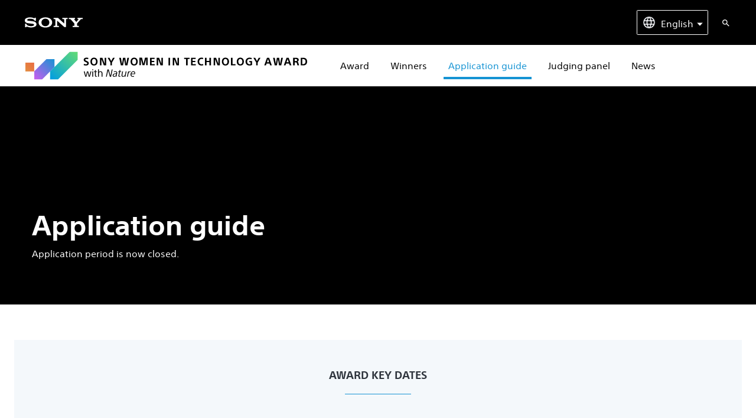

--- FILE ---
content_type: text/html; charset=UTF-8
request_url: https://womenintechnology.sony.com/application-guide
body_size: 2176
content:
<!DOCTYPE html>
<html lang="en">
<head>
    <meta charset="utf-8">
    <meta name="viewport" content="width=device-width, initial-scale=1">
    <title></title>
    <style>
        body {
            font-family: "Arial";
        }
    </style>
    <script type="text/javascript">
    window.awsWafCookieDomainList = [];
    window.gokuProps = {
"key":"AQIDAHjcYu/GjX+QlghicBgQ/7bFaQZ+m5FKCMDnO+vTbNg96AHcNfReC6t6IqNryh6g/7HxAAAAfjB8BgkqhkiG9w0BBwagbzBtAgEAMGgGCSqGSIb3DQEHATAeBglghkgBZQMEAS4wEQQM2GakNbADVnSlNnZFAgEQgDvLGxCKL88XPgcG2F3/mwoYqbe4mGJEwXrokCZEeOLhIu4WVFtG3qaHaB6DDjoO7t8B2ND8tqsJVLYyJA==",
          "iv":"CgAHsx7kSQAAAcBj",
          "context":"NLRf6JbSzAU2qHJkpw2uJUyFBaokptoS+L3ApZ4jRrZOf/zhwpJWz69MJqKoIcg401dca39Nkg/qfI1j/oveBmCSVMg/ZxNrOnnmwybe8KaYWTWzAU6zvIUmN79RFlnN6Y21MCwNWXGQP3IyR1JhaeBpe4+Gi2Qbnvs8cCKrWMrczbBqpR2VHK9p5ngdFTHxDiozVmJQyb3/Ya3RIjMrEWvgZQr48G5DZcquHeNJhJWCNQgsnYi4DHdiTNK8eVXVUeHWyy0cRH+iyfInHEtdp35KP1PHutA7luEmj03MTUipA+OYimCR/z7dSGNPnF4jCTN9q2dI+aCeLwbR9yYEhRoS45opjNbH2CzVKKoMm+xwWpJqPi7yWkCeo1UOZPhSzkm+Vr379LQ1ZMkgETGizlZ31o+k+P2ejOZufgJt+QrQTHZ63XGXeL39ktHGDL/etz+xXto2LP8xf1NGCzknhjgNgh3OOsVX23BYBdK0fcNE/zAxy8nemhLk6bJAhqu5GBmILFPUT2CGuFr2AhOZLG/qJlcq4SMqdYCk9HK1KppOTZJi3eXBhKxk93P1kO4cz0dpCG5A3LPbU4gNRF3DG3MGjHBTGc1BWXOBRYg3OLiePU3pYyeYhCsFnjOOFv9Z4lgvPYoDfRF0KVG7kdJzOt+XmJy+c2P4GEk="
};
    </script>
    <script src="https://ecc0c991ec8b.462d4dd3.eu-west-1.token.awswaf.com/ecc0c991ec8b/f24357100629/feba3729e70b/challenge.js"></script>
</head>
<body>
    <div id="challenge-container"></div>
    <script type="text/javascript">
        AwsWafIntegration.saveReferrer();
        AwsWafIntegration.checkForceRefresh().then((forceRefresh) => {
            if (forceRefresh) {
                AwsWafIntegration.forceRefreshToken().then(() => {
                    window.location.reload(true);
                });
            } else {
                AwsWafIntegration.getToken().then(() => {
                    window.location.reload(true);
                });
            }
        });
    </script>
    <noscript>
        <h1>JavaScript is disabled</h1>
        In order to continue, we need to verify that you're not a robot.
        This requires JavaScript. Enable JavaScript and then reload the page.
    </noscript>
</body>
</html>

--- FILE ---
content_type: text/html; charset=utf-8
request_url: https://womenintechnology.sony.com/application-guide
body_size: 85756
content:
<!DOCTYPE html>
<html lang="en">
<head>

    <!-- OneTrust Cookie Policy Manager -->
    <script type="text/javascript" src="https://cdn.cookielaw.org/consent/0190bf55-8421-72bf-afe0-446504207aef/OtAutoBlock.js" ></script>
            <script src="https://cdn.cookielaw.org/consent/0190bf55-8421-72bf-afe0-446504207aef/otSDKStub.js" data-document-language="true" type="text/javascript" charset="UTF-8" data-domain-script="0190bf55-8421-72bf-afe0-446504207aef" ></script>
            <script type="text/javascript">
                function OptanonWrapper() {
                    
                }
            </script>
    <!-- End OneTrust Cookie Policy Manager -->

    <!-- Google Tag Manager -->
    <script>(function(w,d,s,l,i){w[l]=w[l]||[];w[l].push({'gtm.start':
            new Date().getTime(),event:'gtm.js'});var f=d.getElementsByTagName(s)[0],
            j=d.createElement(s),dl=l!='dataLayer'?'&l='+l:'';j.async=true;j.src=
            'https://www.googletagmanager.com/gtm.js?id='+i+dl;f.parentNode.insertBefore(j,f);
            })(window,document,'script','dataLayer','GTM-NN8KLPB3');</script>
    <!-- End Google Tag Manager -->

    <!-- Start of HubSpot Embed Code -->
    
    <!-- End of HubSpot Embed Code -->

    <!-- Adobe Analytics Script -->
    
    <!-- End Adobe Analytics Script -->

    <meta charset="UTF-8" />

    
    <title data-react-helmet="true">Application guide | Sony Women in Technology Award with Nature</title>
    <meta data-react-helmet="true" name="title" property="og:title" content="Application guide | Sony Women in Technology Award with Nature"/><meta data-react-helmet="true" property="twitter:card" content="summary"/><meta data-react-helmet="true" property="twitter:title" content="Application guide | Sony Women in Technology Award with Nature"/><meta data-react-helmet="true" name="image" property="og:image" content="https://developer.sony.com/dp-images/image/1200xAUTO/OkH0MDoHIM/uploads/sites/21/2024/11/wit_featureimage.jpeg?jwt=eyJhbGciOiJIUzI1NiIsInR5cCI6IkpXVCJ9.[base64].p9plq6s2cpwzUax477CTbODcB8G4s-S_PcM0KJBSgQA"/><meta data-react-helmet="true" property="twitter:image" content="https://developer.sony.com/dp-images/image/1200xAUTO/OkH0MDoHIM/uploads/sites/21/2024/11/wit_featureimage.jpeg?jwt=eyJhbGciOiJIUzI1NiIsInR5cCI6IkpXVCJ9.[base64].p9plq6s2cpwzUax477CTbODcB8G4s-S_PcM0KJBSgQA"/>
    

    <meta name='viewport' content='width=device-width, minimum-scale=1.0, maximum-scale=5.0, initial-scale=1.0, minimal-ui' />
    <meta name="HandheldFriendly" content="True" />
    <meta name="MobileOptimized" content="320" />
    <meta name="theme-color" content="#666666" />

    <link rel="manifest" href="/manifest.json">

    
                <link rel="shortcut icon" href='//www.sony.com/assets/images/Favicon_144x144.png'>
                <link rel="apple-touch-icon" href='//www.sony.com/assets/images/apple-touch-icon-57x57.png'>
                <link rel="apple-touch-icon" sizes="72x72" href='//www.sony.com/assets/images/apple-touch-icon-72x72.png'>
                <link rel="apple-touch-icon" sizes="114x114" href='//www.sony.com/assets/images/apple-touch-icon-114x114.png'>
            

    <link href="https://fonts.googleapis.com/css?family=Noto+Sans+JP:300,400,500,700&display=swap" rel="stylesheet">

    <style>
        html {
            min-height: 100%;
            background-position: 50% 50%;
            background-repeat: no-repeat;
            background-size: 30vw;
        }
        #forceload {
            display: none;
        }
    </style>
    <style>html,body,div,span,object,iframe,h1,h2,h3,h4,h5,h6,p,blockquote,pre,abbr,address,cite,code,del,dfn,em,img,ins,kbd,q,samp,small,strong,var,b,i,dl,dt,dd,ol,ul,li,fieldset,form,label,legend,table,caption,tbody,tfoot,thead,tr,th,td,article,aside,canvas,details,figcaption,figure,footer,header,hgroup,menu,nav,section,summary,time,mark,audio,video,button{background:transparent;border:0;margin:0;padding:0;vertical-align:baseline}body{line-height:1}article,aside,details,figcaption,figure,footer,header,hgroup,menu,section{display:block}nav ul{list-style:none}blockquote,q{quotes:none}blockquote:before,blockquote:after,q:before,q:after{content:'';content:none}a{background:transparent;font-size:100%;margin:0;padding:0;vertical-align:baseline}ins{background-color:#ff9;color:#000;text-decoration:none}mark{background-color:#ff9;color:#000;font-style:italic;font-weight:bold}del{text-decoration:line-through}abbr[title],dfn[title]{border-bottom:1px dotted;cursor:help}table{border-collapse:collapse;border-spacing:0}hr{border:0;display:block;padding:0}input,select{vertical-align:middle}@font-face{font-family:'SST';font-display:swap;src:url("/assets/fonts/SST/83251142-c85f-4da7-aed0-1cea73e3606a.eot?#iefix");src:url("/assets/fonts/SST/83251142-c85f-4da7-aed0-1cea73e3606a.eot?#iefix") format('eot'),url("/assets/fonts/SST/68f1bb9f-2c5f-44c4-ab8e-193b6fb6b8a8.woff2") format('woff2'),url("/assets/fonts/SST/f17f812e-1324-4606-bfa3-b8af9ffcbb1d.woff") format('woff'),url("/assets/fonts/SST/e4b894b7-ba72-481a-b473-c9c4ebc28734.ttf") format('truetype'),url("/assets/fonts/SST/459f7e36-5411-432f-a57f-59a6066d2f53.svg#459f7e36-5411-432f-a57f-59a6066d2f53") format('svg');font-weight:300}@font-face{font-family:'SST';font-display:swap;src:url("/assets/fonts/SST/579c4043-e6a1-4134-b662-f7d7ee8702da.eot?#iefix");src:url("/assets/fonts/SST/579c4043-e6a1-4134-b662-f7d7ee8702da.eot?#iefix") format('eot'),url("/assets/fonts/SST/dcb015ed-475f-4221-9b3c-157c4b6bc4ca.woff2") format('woff2'),url("/assets/fonts/SST/509e2a7d-d453-44aa-a0b2-8cb7fb111da7.woff") format('woff'),url("/assets/fonts/SST/272b855f-023a-4425-9eba-8aac7ee2d57f.ttf") format('truetype'),url("/assets/fonts/SST/f6c79224-e623-40ae-a271-c5ede45ef47f.svg#f6c79224-e623-40ae-a271-c5ede45ef47f") format('svg');font-weight:400}@font-face{font-family:'SST';font-display:swap;src:url("/assets/fonts/SST/fd5755e8-609f-42c6-ad6d-33c44e5de28a.eot?#iefix");src:url("/assets/fonts/SST/fd5755e8-609f-42c6-ad6d-33c44e5de28a.eot?#iefix") format('eot'),url("/assets/fonts/SST/ddee892c-8380-4323-84a1-11374952a430.woff2") format('woff2'),url("/assets/fonts/SST/a8b01fae-a36c-4d28-889a-94f25849cc70.woff") format('woff'),url("/assets/fonts/SST/9fe61794-5d79-4627-bcfe-20659138bd20.ttf") format('truetype'),url("/assets/fonts/SST/d7a699c4-c2f6-404b-bde9-3eb3e304d59d.svg#d7a699c4-c2f6-404b-bde9-3eb3e304d59d") format('svg');font-weight:500}@font-face{font-family:'SST';font-display:swap;src:url("/assets/fonts/SST/8e300b9c-20c7-4d49-89d5-7c1574ad6153.eot?#iefix");src:url("/assets/fonts/SST/8e300b9c-20c7-4d49-89d5-7c1574ad6153.eot?#iefix") format('eot'),url("/assets/fonts/SST/f2c57125-0b07-4b47-9b3e-cb9f6f2217aa.woff2") format('woff2'),url("/assets/fonts/SST/416e4815-4bb6-459f-a85a-f2362db24801.woff") format('woff'),url("/assets/fonts/SST/578a125a-fb8e-4772-97b8-e20e93af0918.ttf") format('truetype'),url("/assets/fonts/SST/18454fa5-a4e1-4c3a-a330-8992600cee7f.svg#18454fa5-a4e1-4c3a-a330-8992600cee7f") format('svg');font-weight:700}@font-face{font-family:'Sarala';font-display:swap;src:url("/assets/fonts/Sarala/Sarala-Regular.ttf") format('truetype');font-weight:400}@font-face{font-family:'Noto Sans JP';font-style:normal;font-weight:400;src:url("/assets/fonts/NotoSansJP/noto-sans-jp-v36-japanese-regular.eot");src:url("/assets/fonts/NotoSansJP/noto-sans-jp-v36-japanese-regular.eot?#iefix") format('embedded-opentype'),url("/assets/fonts/NotoSansJP/noto-sans-jp-v36-japanese-regular.woff2") format('woff2'),url("/assets/fonts/NotoSansJP/noto-sans-jp-v36-japanese-regular.woff") format('woff'),url("/assets/fonts/NotoSansJP/noto-sans-jp-v36-japanese-regular.ttf") format('truetype'),url("/assets/fonts/NotoSansJP/noto-sans-jp-v36-japanese-regular.svg#NotoSansJP") format('svg');}html{height:100%;font-size:8px;line-height:3rem;height:100%;-webkit-text-size-adjust:100%;font-family:"SST","Noto Sans JP","Hiragino Kaku Gothic ProN","Helvetica Neue",Helvetica,Arial,sans-serif;font-weight:400;-webkit-box-sizing:border-box;box-sizing:border-box;overflow-x:hidden}*,*:before,*:after{-webkit-box-sizing:inherit;box-sizing:inherit}body{min-height:100%;display:-webkit-box;display:-ms-flexbox;display:flex;font-size:2rem;line-height:3rem;color:#212530}.main-container{-webkit-box-flex:1;-ms-flex:1;flex:1;display:-webkit-box;display:-ms-flexbox;display:flex;min-height:100vh}@media all and (-ms-high-contrast:none),(-ms-high-contrast:active){.main-container{min-height:100vh}}a{text-decoration:none;color:#416eec;}a:visited{color:#416eec}hr{height:1px;background:#dcdcdc;margin:3rem 0}noscript{display:none}.draft-site--access-denied div > *:first-child{margin-top:0}.draft-site--access-denied h1,.draft-site--access-denied h2,.draft-site--access-denied h3,.draft-site--access-denied h4,.draft-site--access-denied h5,.draft-site--access-denied h6,.draft-site--access-denied h7{display:block}.draft-site--access-denied h1{font-family:"SST","Noto Sans JP","Hiragino Kaku Gothic ProN","Helvetica Neue",Helvetica,Arial,sans-serif;font-weight:300;font-size:4.5rem;line-height:1.2em;letter-spacing:-.04em;margin-bottom:.3em;margin-top:1em}.draft-site--access-denied h2{font-family:"SST","Noto Sans JP","Hiragino Kaku Gothic ProN","Helvetica Neue",Helvetica,Arial,sans-serif;font-weight:400;font-size:4.5rem;line-height:1.2em;letter-spacing:-.04em;margin-bottom:.3em;margin-top:1em}.draft-site--access-denied h3{font-family:"SST","Noto Sans JP","Hiragino Kaku Gothic ProN","Helvetica Neue",Helvetica,Arial,sans-serif;font-weight:300;font-size:3.5rem;line-height:1.2em;letter-spacing:-.04em;margin-bottom:.3em;margin-top:1em}.draft-site--access-denied h4{font-family:"SST","Noto Sans JP","Hiragino Kaku Gothic ProN","Helvetica Neue",Helvetica,Arial,sans-serif;font-weight:500;font-size:2.5rem;line-height:1.2em;letter-spacing:-.02em;margin-bottom:1rem;margin-top:1em}.draft-site--access-denied h5{font-family:"SST","Noto Sans JP","Hiragino Kaku Gothic ProN","Helvetica Neue",Helvetica,Arial,sans-serif;font-weight:500;font-size:2rem;line-height:1.2em;margin-bottom:.75rem;margin-top:1em}.draft-site--access-denied h6{font-family:"SST","Noto Sans JP","Hiragino Kaku Gothic ProN","Helvetica Neue",Helvetica,Arial,sans-serif;font-weight:700;font-size:1.5rem;line-height:1.2em;text-transform:uppercase;letter-spacing:unset;margin-bottom:.75rem;margin-top:1em;}.draft-site--access-denied h7{font-family:"SST","Noto Sans JP","Hiragino Kaku Gothic ProN","Helvetica Neue",Helvetica,Arial,sans-serif;font-weight:700;font-size:1.625rem;line-height:1.2em;margin-bottom:.5em;margin-top:1em}.draft-site--access-denied p{font-style:normal;line-height:1.5em;margin-bottom:.75em;}.draft-site--access-denied p.footnote{font-size:1.5rem;line-height:1.33333em;color:#767676;max-width:80%}.draft-site--access-denied code{font-family:monospace;font-size:1.625rem;padding:.25em .3em .25em .3em;background-color:rgba(47,53,61,0.05)}.draft-site--access-denied a,.draft-site--access-denied a:link,.draft-site--access-denied a:visited{color:#416eec;-webkit-transition:color .2s;transition:color .2s;}.draft-site--access-denied a:hover,.draft-site--access-denied a:link:hover,.draft-site--access-denied a:visited:hover{color:#145aaa}.draft-site--access-denied a:hover:not(.button--link),.draft-site--access-denied a:link:hover:not(.button--link),.draft-site--access-denied a:visited:hover:not(.button--link){text-decoration:underline}.draft-site--access-denied .eyebrow{font-style:normal;line-height:1.5em;font-style:normal;font-size:1.5rem;font-family:"SST","Noto Sans JP","Hiragino Kaku Gothic ProN","Helvetica Neue",Helvetica,Arial,sans-serif;font-weight:700;display:block;margin-bottom:1rem;text-transform:uppercase}.draft-site--access-denied ul{text-align:left;padding-left:3rem;margin:.5rem 0 3rem 0}.draft-site--access-denied ol{text-align:left;padding-left:3rem;margin:.5rem 0 3rem 0}.draft-site--access-denied li{font-style:normal;line-height:1.5em}.draft-site--access-denied ul ul,.draft-site--access-denied ul ol,.draft-site--access-denied ol ol,.draft-site--access-denied ol ul,.draft-site--access-denied li ul,.draft-site--access-denied li ol{margin-bottom:2rem;margin-top:1rem}.draft-site--access-denied dl{text-align:left;margin-bottom:.75em}.draft-site--access-denied dt{font-family:"SST","Noto Sans JP","Hiragino Kaku Gothic ProN","Helvetica Neue",Helvetica,Arial,sans-serif;font-weight:500;font-size:1.875rem;line-height:1.2em}.draft-site--access-denied dd{font-style:normal;line-height:1.5em;padding-left:3rem}.draft-site--access-denied pre{color:#212530;margin-bottom:.75em;padding:1rem 0}.draft-site--access-denied pre > pre{padding:0;margin-bottom:0}.draft-site--access-denied pre > pre > code{padding:.5em 1em}.draft-site--access-denied code{font-family:monospace;font-size:1.75rem;padding:.25em .3em .25em .3em;background-color:rgba(0,0,0,0.1)}.draft-site--access-denied sup{vertical-align:super;font-size:1.5rem;line-height:1.5em;display:inline-block}.draft-site--access-denied img{display:block;max-width:100%}.draft-site--access-denied blockquote{color:#293d54;font-weight:500;margin:4rem 0 4rem 6rem;font-style:italic;font-size:2rem;line-height:1.75em;}.draft-site--access-denied blockquote p{font-size:2.5rem;line-height:1.5em;font-weight:300;color:#293d54;text-rendering:optimizeLegibility}.draft-site--access-denied ul,.draft-site--access-denied ol,.draft-site--access-denied dl,.draft-site--access-denied dt,.draft-site--access-denied blockquote{max-width:105rem}@media screen and (max-width:768px){.draft-site--access-denied h1{font-size:3.6rem}.draft-site--access-denied h2{font-size:3.6rem}.draft-site--access-denied h3{font-size:2.8rem}.draft-site--access-denied h4{font-size:2.2rem}.draft-site--access-denied pre > code,.draft-site--access-denied pre > pre > code,.draft-site--access-denied code{word-break:break-all}}@media screen and (max-width:480px){.draft-site--access-denied h1{font-size:4.5rem}.draft-site--access-denied h2{font-size:3.5rem}.draft-site--access-denied h3{font-size:2.75rem}.draft-site--access-denied h4{font-size:2rem}.draft-site--access-denied p{font-size:2rem}.draft-site--access-denied pre{white-space:inherit}}.altair-calculator--file{padding-top:2.5rem}.altair-calculator--file-list{margin-bottom:2rem}html{height:100%;font-size:8px;line-height:3rem;height:100%;-webkit-text-size-adjust:100%;font-family:"SST","Noto Sans JP","Hiragino Kaku Gothic ProN","Helvetica Neue",Helvetica,Arial,sans-serif;font-weight:400;-webkit-box-sizing:border-box;box-sizing:border-box;overflow-x:hidden}*,*:before,*:after{-webkit-box-sizing:inherit;box-sizing:inherit}body{min-height:100%;display:-webkit-box;display:-ms-flexbox;display:flex;font-size:2rem;line-height:3rem;color:#212530}.main-container{-webkit-box-flex:1;-ms-flex:1;flex:1;display:-webkit-box;display:-ms-flexbox;display:flex;min-height:100vh}@media all and (-ms-high-contrast:none),(-ms-high-contrast:active){.main-container{min-height:100vh}}a{text-decoration:none;color:#416eec;}a:visited{color:#416eec}hr{height:1px;background:#dcdcdc;margin:3rem 0}noscript{display:none}.draft-site--access-denied div > *:first-child{margin-top:0}.draft-site--access-denied h1,.draft-site--access-denied h2,.draft-site--access-denied h3,.draft-site--access-denied h4,.draft-site--access-denied h5,.draft-site--access-denied h6,.draft-site--access-denied h7{display:block}.draft-site--access-denied h1{font-family:"SST","Noto Sans JP","Hiragino Kaku Gothic ProN","Helvetica Neue",Helvetica,Arial,sans-serif;font-weight:300;font-size:4.5rem;line-height:1.2em;letter-spacing:-.04em;margin-bottom:.3em;margin-top:1em}.draft-site--access-denied h2{font-family:"SST","Noto Sans JP","Hiragino Kaku Gothic ProN","Helvetica Neue",Helvetica,Arial,sans-serif;font-weight:400;font-size:4.5rem;line-height:1.2em;letter-spacing:-.04em;margin-bottom:.3em;margin-top:1em}.draft-site--access-denied h3{font-family:"SST","Noto Sans JP","Hiragino Kaku Gothic ProN","Helvetica Neue",Helvetica,Arial,sans-serif;font-weight:300;font-size:3.5rem;line-height:1.2em;letter-spacing:-.04em;margin-bottom:.3em;margin-top:1em}.draft-site--access-denied h4{font-family:"SST","Noto Sans JP","Hiragino Kaku Gothic ProN","Helvetica Neue",Helvetica,Arial,sans-serif;font-weight:500;font-size:2.5rem;line-height:1.2em;letter-spacing:-.02em;margin-bottom:1rem;margin-top:1em}.draft-site--access-denied h5{font-family:"SST","Noto Sans JP","Hiragino Kaku Gothic ProN","Helvetica Neue",Helvetica,Arial,sans-serif;font-weight:500;font-size:2rem;line-height:1.2em;margin-bottom:.75rem;margin-top:1em}.draft-site--access-denied h6{font-family:"SST","Noto Sans JP","Hiragino Kaku Gothic ProN","Helvetica Neue",Helvetica,Arial,sans-serif;font-weight:700;font-size:1.5rem;line-height:1.2em;text-transform:uppercase;letter-spacing:unset;margin-bottom:.75rem;margin-top:1em;}.draft-site--access-denied h7{font-family:"SST","Noto Sans JP","Hiragino Kaku Gothic ProN","Helvetica Neue",Helvetica,Arial,sans-serif;font-weight:700;font-size:1.625rem;line-height:1.2em;margin-bottom:.5em;margin-top:1em}.draft-site--access-denied p{font-style:normal;line-height:1.5em;margin-bottom:.75em;}.draft-site--access-denied p.footnote{font-size:1.5rem;line-height:1.33333em;color:#767676;max-width:80%}.draft-site--access-denied code{font-family:monospace;font-size:1.625rem;padding:.25em .3em .25em .3em;background-color:rgba(47,53,61,0.05)}.draft-site--access-denied a,.draft-site--access-denied a:link,.draft-site--access-denied a:visited{color:#416eec;-webkit-transition:color .2s;transition:color .2s;}.draft-site--access-denied a:hover,.draft-site--access-denied a:link:hover,.draft-site--access-denied a:visited:hover{color:#145aaa}.draft-site--access-denied a:hover:not(.button--link),.draft-site--access-denied a:link:hover:not(.button--link),.draft-site--access-denied a:visited:hover:not(.button--link){text-decoration:underline}.draft-site--access-denied .eyebrow{font-style:normal;line-height:1.5em;font-style:normal;font-size:1.5rem;font-family:"SST","Noto Sans JP","Hiragino Kaku Gothic ProN","Helvetica Neue",Helvetica,Arial,sans-serif;font-weight:700;display:block;margin-bottom:1rem;text-transform:uppercase}.draft-site--access-denied ul{text-align:left;padding-left:3rem;margin:.5rem 0 3rem 0}.draft-site--access-denied ol{text-align:left;padding-left:3rem;margin:.5rem 0 3rem 0}.draft-site--access-denied li{font-style:normal;line-height:1.5em}.draft-site--access-denied ul ul,.draft-site--access-denied ul ol,.draft-site--access-denied ol ol,.draft-site--access-denied ol ul,.draft-site--access-denied li ul,.draft-site--access-denied li ol{margin-bottom:2rem;margin-top:1rem}.draft-site--access-denied dl{text-align:left;margin-bottom:.75em}.draft-site--access-denied dt{font-family:"SST","Noto Sans JP","Hiragino Kaku Gothic ProN","Helvetica Neue",Helvetica,Arial,sans-serif;font-weight:500;font-size:1.875rem;line-height:1.2em}.draft-site--access-denied dd{font-style:normal;line-height:1.5em;padding-left:3rem}.draft-site--access-denied pre{color:#212530;margin-bottom:.75em;padding:1rem 0}.draft-site--access-denied pre > pre{padding:0;margin-bottom:0}.draft-site--access-denied pre > pre > code{padding:.5em 1em}.draft-site--access-denied code{font-family:monospace;font-size:1.75rem;padding:.25em .3em .25em .3em;background-color:rgba(0,0,0,0.1)}.draft-site--access-denied sup{vertical-align:super;font-size:1.5rem;line-height:1.5em;display:inline-block}.draft-site--access-denied img{display:block;max-width:100%}.draft-site--access-denied blockquote{color:#293d54;font-weight:500;margin:4rem 0 4rem 6rem;font-style:italic;font-size:2rem;line-height:1.75em;}.draft-site--access-denied blockquote p{font-size:2.5rem;line-height:1.5em;font-weight:300;color:#293d54;text-rendering:optimizeLegibility}.draft-site--access-denied ul,.draft-site--access-denied ol,.draft-site--access-denied dl,.draft-site--access-denied dt,.draft-site--access-denied blockquote{max-width:105rem}@media screen and (max-width:768px){.draft-site--access-denied h1{font-size:3.6rem}.draft-site--access-denied h2{font-size:3.6rem}.draft-site--access-denied h3{font-size:2.8rem}.draft-site--access-denied h4{font-size:2.2rem}.draft-site--access-denied pre > code,.draft-site--access-denied pre > pre > code,.draft-site--access-denied code{word-break:break-all}}@media screen and (max-width:480px){.draft-site--access-denied h1{font-size:4.5rem}.draft-site--access-denied h2{font-size:3.5rem}.draft-site--access-denied h3{font-size:2.75rem}.draft-site--access-denied h4{font-size:2rem}.draft-site--access-denied p{font-size:2rem}.draft-site--access-denied pre{white-space:inherit}}@media screen and (max-width:600px){.altair-chart-controls-control{padding:.2rem .5rem !important;margin-left:0 !important;margin:.3rem .5rem}.altair-chart-controls{-webkit-box-pack:center !important;-ms-flex-pack:center !important;justify-content:center !important}.altair-legend{padding:0 !important;padding:3.5rem !important;padding-top:1rem !important;-webkit-box-pack:start !important;-ms-flex-pack:start !important;justify-content:flex-start !important}.altair-legend--item{-ms-flex-preferred-size:50%;flex-basis:50%;font-size:1.2rem !important}.altair-calculator--graph-container{padding-right:4rem !important}}.altair-calculator--graph-container{padding-right:8rem}.altair-calculator--chart{width:100%;height:62.5rem;padding:2rem;margin-bottom:5rem}.altair-calculator--bar-data{display:-webkit-box;display:-ms-flexbox;display:flex;background-color:#fff;padding:1rem 2rem;padding-left:.7rem;-webkit-box-shadow:.125rem .125rem .625rem -.125rem rgba(0,0,0,0.6);box-shadow:.125rem .125rem .625rem -.125rem rgba(0,0,0,0.6);border-radius:.25rem;position:absolute;width:auto;height:auto;font-size:1.5rem;top:0;left:0;}.altair-calculator--bar-data ul{list-style-type:none}.altair-calculator--bar-name{display:-webkit-box;display:-ms-flexbox;display:flex;-webkit-box-align:center;-ms-flex-align:center;align-items:center}.altair-calculator--bar-list{height:auto;width:auto}.altair-calculator--bar-bullet{width:1.8rem;height:1.8rem;margin:.6rem;margin-right:1.3rem}.altair-legend{display:-webkit-box;display:-ms-flexbox;display:flex;-ms-flex-wrap:wrap;flex-wrap:wrap;padding:0 13rem}.altair-legend--item{display:-webkit-box;display:-ms-flexbox;display:flex;-webkit-box-align:center;-ms-flex-align:center;align-items:center;padding:.5rem 1.3rem;padding-left:0;font-size:1.6rem;cursor:pointer}.altair-legend--item-bullet{width:1.6rem;height:1.6rem;margin-right:1rem}.altair-tick > svg > text{fill:#808080}.altair-reset-zoom{display:-webkit-box;display:-ms-flexbox;display:flex;-webkit-box-pack:end;-ms-flex-pack:end;justify-content:flex-end}.altair-chart-controls{font-size:1.6rem;display:-webkit-box;display:-ms-flexbox;display:flex;-webkit-box-pack:end;-ms-flex-pack:end;justify-content:flex-end}.altair-chart-controls-control{background-color:#f3f3f3;font-size:1.4rem;padding:.4rem 1.3rem;margin-left:1rem;color:#2f353d;cursor:pointer;border-radius:.25rem}.altair-calculator-axis-label{font-size:1.6rem;font-weight:bold;fill:#000;opacity:.6}.altair-chart-content{-webkit-transition:-webkit-transform .1s ease-in-out;transition:-webkit-transform .1s ease-in-out;transition:transform .1s ease-in-out;transition:transform .1s ease-in-out, -webkit-transform .1s ease-in-out}.altair-calculator--bar{stroke:#fff;stroke-width:.2}.altair-calculator--group-heading{margin-bottom:2.5rem}.altair-calculator--group{width:100%}.altair-calculator--input-field{display:inline-block;margin:0 1rem}.altair-calculator-input-unit{padding:0 1rem}.altair-calculator-input-with-unit{max-width:50%}.altair-calculator--field--error{color:#f00}.altair-short-input{max-width:60%}.altair-calculator--field-input.altair-select{-moz-appearance:none;-webkit-appearance:none;appearance:none;background-image:url("data:image/svg+xml;charset=US-ASCII,%3Csvg%20xmlns%3D%22http%3A%2F%2Fwww.w3.org%2F2000%2Fsvg%22%20width%3D%22292.4%22%20height%3D%22292.4%22%3E%3Cpath%20fill%3D%22%23007CB2%22%20d%3D%22M287%2069.4a17.6%2017.6%200%200%200-13-5.4H18.4c-5%200-9.3%201.8-12.9%205.4A17.6%2017.6%200%200%200%200%2082.2c0%205%201.8%209.3%205.4%2012.9l128%20127.9c3.6%203.6%207.8%205.4%2012.8%205.4s9.2-1.8%2012.8-5.4L287%2095c3.5-3.5%205.4-7.8%205.4-12.8%200-5-1.9-9.2-5.5-12.8z%22%2F%3E%3C%2Fsvg%3E");background-repeat:no-repeat,repeat;background-position:right .7em top 50%,0 0;background-size:.65em auto,100%}.altair-calculator--field-input.altair-shake{-webkit-animation:shake .4s cubic-bezier(.36,.07,.19,.97) both;animation:shake .4s cubic-bezier(.36,.07,.19,.97) both;-webkit-transform:translate3d(0,0,0);transform:translate3d(0,0,0)}.altair-calculator--loading{width:100%;height:100%;background-color:rgba(0,0,0,0.15);position:absolute;display:-webkit-box;display:-ms-flexbox;display:flex;-webkit-box-pack:center;-ms-flex-pack:center;justify-content:center;-webkit-box-align:center;-ms-flex-align:center;align-items:center;z-index:99999}.altair-calculator--loading--text{display:-webkit-box;display:-ms-flexbox;display:flex;-webkit-box-orient:vertical;-webkit-box-direction:normal;-ms-flex-direction:column;flex-direction:column;-webkit-box-pack:center;-ms-flex-pack:center;justify-content:center;-webkit-box-align:center;-ms-flex-align:center;align-items:center;color:#fff;padding:2rem 2rem;background-color:#2f353d;border-radius:2px}.altair-spinner-container{width:15rem;padding-top:.6rem;padding-bottom:1.5rem;display:-webkit-box;display:-ms-flexbox;display:flex;-webkit-box-pack:center;-ms-flex-pack:center;justify-content:center;-webkit-box-align:center;-ms-flex-align:center;align-items:center;-webkit-box-sizing:border-box;box-sizing:border-box}.hollow-dots-spinner,.hollow-dots-spinner *{-webkit-box-sizing:border-box;box-sizing:border-box}.hollow-dots-spinner{height:15px;width:calc(30px * 3)}.hollow-dots-spinner .dot{width:15px;height:15px;margin:0 calc(15px / 2);border:calc(15px / 5) solid #fff;border-left:calc(15px / 5) solid #fff !important;border-radius:50%;float:left;-webkit-transform:scale(0);transform:scale(0);-webkit-animation:hollow-dots-spinner-animation 1000ms ease infinite 0ms;animation:hollow-dots-spinner-animation 1000ms ease infinite 0ms}.hollow-dots-spinner .dot:nth-child(1){-webkit-animation-delay:calc(300ms * 0);animation-delay:calc(300ms * 0)}.hollow-dots-spinner .dot:nth-child(2){-webkit-animation-delay:calc(300ms * 1);animation-delay:calc(300ms * 1)}.hollow-dots-spinner .dot:nth-child(3){-webkit-animation-delay:calc(300ms * 2);animation-delay:calc(300ms * 2)}.altair-calculator--output{padding:.5rem}.altair-calculator--output-field{display:inline-block;margin:0 1rem}@media screen and (max-width:600px){.altair-calculator--supergroup-heading{padding:1.5rem 2.4rem !important}.altair-calculator--fields-container{-webkit-box-flex:1 !important;-ms-flex:1 1 auto !important;flex:1 1 auto !important;padding:3.5rem 2.8rem !important;min-width:none !important;max-width:none !important}#altair-calculator--battery-section{-ms-flex-preferred-size:100% !important;flex-basis:100% !important}.altair-empty-section{width:0 !important}}.altair-calculator--graph{position:relative}.altair-calculator--section-fields{display:-webkit-box;display:-ms-flexbox;display:flex;-ms-flex-wrap:wrap;flex-wrap:wrap;position:relative;}.altair-calculator--section-fields div:nth-child(1){border-left:none}.altair-calculator--fields-container{padding:5rem 4rem;-webkit-box-flex:1;-ms-flex:1 1 30%;flex:1 1 30%}.altair-calculator-overlay{-webkit-transition:all .1s;transition:all .1s;background-color:rgba(0,0,0,0);position:fixed;top:0;left:0;z-index:0}.altair-calculator-overlay.altair-calc-overlay-show{position:fixed;background-color:rgba(0,0,0,0.15);top:0;left:0;bottom:0;right:0;z-index:1}.altair-calculator--fields-container.container-with-border{border-left:.125rem solid #d3d3d3;border-bottom:.125rem solid #d3d3d3}#altair-calculator--battery-section{background-color:#2f353d;color:#fff;-ms-flex-preferred-size:100%;flex-basis:100%;display:-webkit-box;display:-ms-flexbox;display:flex}.altair-empty-section{width:100%;background-color:#2f353d}.altair-calculator--section{background-color:#fff;-webkit-transition:-webkit-box-shadow .1s;transition:-webkit-box-shadow .1s;transition:box-shadow .1s;transition:box-shadow .1s, -webkit-box-shadow .1s;z-index:1;margin:4rem 0;border-radius:.625rem;-webkit-box-shadow:0 .75rem 1.5rem -.75rem rgba(0,0,0,0.4);box-shadow:0 .75rem 1.5rem -.75rem rgba(0,0,0,0.4)}.altair-calculator--section.highlighted{-webkit-animation-name:recentlyAdded;animation-name:recentlyAdded;-webkit-animation-timing-function:cubic-bezier(.22,1,.36,1);animation-timing-function:cubic-bezier(.22,1,.36,1);-webkit-animation-duration:5s;animation-duration:5s;-webkit-animation-iteration-count:1;animation-iteration-count:1;-webkit-animation-fill-mode:forwards;animation-fill-mode:forwards}.altair-calculator--section--selected{z-index:2;position:relative;-webkit-box-shadow:0 .75rem 1.5rem -.75rem rgba(0,0,0,0.8);box-shadow:0 .75rem 1.5rem -.75rem rgba(0,0,0,0.8)}.altair-calculator--section-heading{background-color:#2f353d;color:#fff;padding:1.9rem 4rem;display:-webkit-box;display:-ms-flexbox;display:flex;-webkit-box-pack:justify;-ms-flex-pack:justify;justify-content:space-between;-webkit-box-align:center;-ms-flex-align:center;align-items:center}.altair-calculator--tooltip{width:70rem;max-width:80vw;background-color:#2f353d;line-height:2rem;width:-webkit-max-content;width:-moz-max-content;width:max-content;height:auto;position:absolute;left:6rem;padding:.8rem 1.3rem;border-radius:.375rem;color:#fff;border:.125rem solid #808080;z-index:999;}.altair-calculator--tooltip strong{padding-right:2rem}.altair-calculator--field{font-size:1.5rem}.altair-calculator--field-element{display:-webkit-box;display:-ms-flexbox;display:flex;padding:.5rem 0;font-size:1.5rem}.altair-calculator--field-label{-webkit-box-flex:1;-ms-flex:1 1 0px;flex:1 1 0}.altair-calculator--field-and-unit{display:-webkit-box;display:-ms-flexbox;display:flex;-webkit-box-flex:1;-ms-flex:1 1 0px;flex:1 1 0;-webkit-box-align:center;-ms-flex-align:center;align-items:center}.altair-calculator--field-input{width:100%;padding:.8rem 1rem;font-size:inherit;border:.125rem solid #d3d3d3;height:-webkit-fit-content;height:-moz-fit-content;height:fit-content}.altair-calculator--field-input.disabled{background-color:#f3f3f3;color:#545454;border:.125rem solid transparent}.altair-calculator--tooltip-wrapper{position:relative;font-size:1.5rem}@media screen and (max-width:600px){.altair-calculator--intro-text{font-size:1.4rem;max-width:100% !important}.altair-calculator--graph-wrapper{padding:1rem !important;padding-right:0 !important}}.altair-calculator--wrapper{width:100%}.altair-calculator{width:100%}.altair-calculator--sidebar{-ms-flex-preferred-size:20%;flex-basis:20%}.altair-calculator-intro-block{padding:0 2rem;margin-top:5rem}.altair-calculator--intro-text{margin-bottom:8.5rem;margin-top:3rem;white-space:pre-line}.altair-calculator--inputs{width:100%}.altair-calculator--heading{margin-bottom:2rem}.altair-calculator--graph-wrapper{width:100%;display:-webkit-box;display:-ms-flexbox;display:flex;-webkit-box-orient:vertical;-webkit-box-direction:normal;-ms-flex-direction:column;flex-direction:column;-webkit-box-pack:center;-ms-flex-pack:center;justify-content:center;border-bottom:.125rem solid #d3d3d3;padding:5rem 4rem}.altair-version{font-style:italic;padding-left:1rem;-webkit-transform:translateY(-2.5rem);transform:translateY(-2.5rem);font-size:1.7rem;color:#808080}.altair-calculator-release-info{font-size:small;color:#e63946}.version-select-wrapper .select-container{display:-webkit-box;display:-ms-flexbox;display:flex;-webkit-box-align:center;-ms-flex-align:center;align-items:center;margin-top:0;margin-bottom:0;font-family:"SST","Noto Sans JP","Hiragino Kaku Gothic ProN","Helvetica Neue",Helvetica,Arial,sans-serif;font-weight:700;}.version-select-wrapper .select-container .select--label{margin-right:1rem}.asciidocs-desktop-ib{margin-top:0;max-width:1280px;width:100%;margin:auto;padding:0 3rem;}.asciidocs-desktop-ib pre{display:-webkit-box;display:-ms-flexbox;display:flex;-webkit-box-orient:vertical;-webkit-box-direction:normal;-ms-flex-flow:column;flex-flow:column}.asciidocs-desktop-ib .copy-code-header{display:-webkit-box;display:-ms-flexbox;display:flex;-webkit-box-pack:end;-ms-flex-pack:end;justify-content:end;background-color:#e3e3e3;margin-right:-1em;margin-left:-1em;margin-top:-.5em;margin-bottom:1em;padding-right:.5em;padding-top:.5em;padding-bottom:.5em}.asciidocs-desktop-ib .copy-code-button{background-color:#646464;border:none;color:#fff;padding:4px 6px;text-align:center;font-size:14px;cursor:pointer;display:-webkit-box;display:-ms-flexbox;display:flex;-webkit-box-align:center;-ms-flex-align:center;align-items:center;border-radius:5px;-ms-flex-item-align:end;align-self:flex-end;opacity:.9;}.asciidocs-desktop-ib .copy-code-button svg{padding-right:.5rem}.asciidocs-desktop-ib .copy-code-button:hover{background-color:#757575}.asciidocs-desktop-ib--toc-column{position:sticky;top:0;left:0;overflow-y:scroll;background-color:#f3f3f3;padding:1rem}.asciidocs-desktop-ib--placeholder{background:#f3f3f3;position:relative;}.asciidocs-desktop-ib--placeholder:before{content:'';left:-999px;background:#f3f3f3;display:block;position:absolute;width:999px;bottom:0;min-height:100%;-webkit-box-flex:1;-ms-flex:1;flex:1}.asciidocs-desktop-ib--go-to-top{display:-webkit-box;display:-ms-flexbox;display:flex;position:fixed;bottom:3rem;right:3rem;cursor:pointer;-webkit-animation:fadein .5s ease-in;animation:fadein .5s ease-in;background-color:#646464;opacity:.9;-webkit-box-pack:center;-ms-flex-pack:center;justify-content:center;-webkit-box-align:center;-ms-flex-align:center;align-items:center;width:40px;height:30px;border-radius:.4rem;z-index:30}.asciidocs-desktop-ib--go-to-top--icon{-webkit-transform:rotate(270deg);transform:rotate(270deg)}.asciidocs-desktop-ib--toc{display:-webkit-box;display:-ms-flexbox;display:flex;word-break:break-word;}.asciidocs-desktop-ib--toc .toc{padding:0}.asciidocs-desktop-ib--toc ul.sectlevel1{margin:1.5rem auto 5rem auto}.asciidocs-desktop-ib--toc ul{margin:1.5rem auto 1.5rem auto;font-size:14px;list-style:none;padding:0;}.asciidocs-desktop-ib--toc ul li{line-height:1.5em;}.asciidocs-desktop-ib--toc ul li a{color:#121518;font-family:"SST","Noto Sans JP","Hiragino Kaku Gothic ProN","Helvetica Neue",Helvetica,Arial,sans-serif;font-weight:400;display:block;line-height:1.25em;overflow:hidden;text-overflow:ellipsis;margin-bottom:.5em;}.asciidocs-desktop-ib--toc ul li a:hover{color:#415eec}.asciidocs-desktop-ib--toc ul li a.visible{color:#415eec}.asciidocs-desktop-ib--toc .sectlevel1>li{margin:.5em 0 1em 0}.asciidocs-desktop-ib--toc .sectlevel1 > li > a{font-family:"SST","Noto Sans JP","Hiragino Kaku Gothic ProN","Helvetica Neue",Helvetica,Arial,sans-serif;font-weight:700;color:#2f353d}.asciidocs-desktop-ib--toc .sectlevel2{margin-left:1.5rem}.asciidocs-desktop-ib--toc .sectlevel2 > li > a{font-family:"SST","Noto Sans JP","Hiragino Kaku Gothic ProN","Helvetica Neue",Helvetica,Arial,sans-serif;font-weight:500}.asciidocs-desktop-ib--toc .sectlevel3>li,.asciidocs-desktop-ib--toc .sectlevel4>li,.asciidocs-desktop-ib--toc .sectlevel5>li,.asciidocs-desktop-ib--toc .sectlevel6>li,.asciidocs-desktop-ib--toc .sectlevel7>li{margin-left:1.5rem;margin-bottom:.25em}.asciidocs-desktop-ib--toc .sectlevel3 > li > a,.asciidocs-desktop-ib--toc .sectlevel4 > li > a,.asciidocs-desktop-ib--toc .sectlevel5 > li > a{font-family:"SST","Noto Sans JP","Hiragino Kaku Gothic ProN","Helvetica Neue",Helvetica,Arial,sans-serif;font-weight:400;margin-bottom:.5em}.asciidocs-desktop-ib--toc #toctitle{margin-bottom:2rem}.asciidocs-desktop-ib--body{padding-top:0;padding-bottom:4rem;padding-left:0;padding-right:0;table:tr th;table:thead tr th;table:tfoot tr th;table:tbody tr td;table:tr td;}.asciidocs-desktop-ib--body div > *:first-child{margin-top:0}.asciidocs-desktop-ib--body h1,.asciidocs-desktop-ib--body h2,.asciidocs-desktop-ib--body h3,.asciidocs-desktop-ib--body h4,.asciidocs-desktop-ib--body h5,.asciidocs-desktop-ib--body h6,.asciidocs-desktop-ib--body h7{display:block}.asciidocs-desktop-ib--body h1{font-family:"SST","Noto Sans JP","Hiragino Kaku Gothic ProN","Helvetica Neue",Helvetica,Arial,sans-serif;font-weight:300;font-size:4.5rem;line-height:1.2em;letter-spacing:-.04em;margin-bottom:.3em;margin-top:1em}.asciidocs-desktop-ib--body h2{font-family:"SST","Noto Sans JP","Hiragino Kaku Gothic ProN","Helvetica Neue",Helvetica,Arial,sans-serif;font-weight:400;font-size:4.5rem;line-height:1.2em;letter-spacing:-.04em;margin-bottom:.3em;margin-top:1em}.asciidocs-desktop-ib--body h3{font-family:"SST","Noto Sans JP","Hiragino Kaku Gothic ProN","Helvetica Neue",Helvetica,Arial,sans-serif;font-weight:300;font-size:3.5rem;line-height:1.2em;letter-spacing:-.04em;margin-bottom:.3em;margin-top:1em}.asciidocs-desktop-ib--body h4{font-family:"SST","Noto Sans JP","Hiragino Kaku Gothic ProN","Helvetica Neue",Helvetica,Arial,sans-serif;font-weight:500;font-size:2.5rem;line-height:1.2em;letter-spacing:-.02em;margin-bottom:1rem;margin-top:1em}.asciidocs-desktop-ib--body h5{font-family:"SST","Noto Sans JP","Hiragino Kaku Gothic ProN","Helvetica Neue",Helvetica,Arial,sans-serif;font-weight:500;font-size:2rem;line-height:1.2em;margin-bottom:.75rem;margin-top:1em}.asciidocs-desktop-ib--body h6{font-family:"SST","Noto Sans JP","Hiragino Kaku Gothic ProN","Helvetica Neue",Helvetica,Arial,sans-serif;font-weight:700;font-size:1.5rem;line-height:1.2em;text-transform:uppercase;letter-spacing:unset;margin-bottom:.75rem;margin-top:1em;}.asciidocs-desktop-ib--body h7{font-family:"SST","Noto Sans JP","Hiragino Kaku Gothic ProN","Helvetica Neue",Helvetica,Arial,sans-serif;font-weight:700;font-size:1.625rem;line-height:1.2em;margin-bottom:.5em;margin-top:1em}.asciidocs-desktop-ib--body p{font-style:normal;line-height:1.5em;margin-bottom:.75em;}.asciidocs-desktop-ib--body p.footnote{font-size:1.5rem;line-height:1.33333em;color:#767676;max-width:80%}.asciidocs-desktop-ib--body code{font-family:monospace;font-size:1.625rem;padding:.25em .3em .25em .3em;background-color:rgba(47,53,61,0.05)}.asciidocs-desktop-ib--body a,.asciidocs-desktop-ib--body a:link,.asciidocs-desktop-ib--body a:visited{color:#416eec;-webkit-transition:color .2s;transition:color .2s;}.asciidocs-desktop-ib--body a:hover,.asciidocs-desktop-ib--body a:link:hover,.asciidocs-desktop-ib--body a:visited:hover{color:#145aaa}.asciidocs-desktop-ib--body a:hover:not(.button--link),.asciidocs-desktop-ib--body a:link:hover:not(.button--link),.asciidocs-desktop-ib--body a:visited:hover:not(.button--link){text-decoration:underline}.asciidocs-desktop-ib--body .eyebrow{font-style:normal;line-height:1.5em;font-style:normal;font-size:1.5rem;font-family:"SST","Noto Sans JP","Hiragino Kaku Gothic ProN","Helvetica Neue",Helvetica,Arial,sans-serif;font-weight:700;display:block;margin-bottom:1rem;text-transform:uppercase}.asciidocs-desktop-ib--body ul{text-align:left;padding-left:3rem;margin:.5rem 0 3rem 0}.asciidocs-desktop-ib--body ol{text-align:left;padding-left:3rem;margin:.5rem 0 3rem 0}.asciidocs-desktop-ib--body li{font-style:normal;line-height:1.5em}.asciidocs-desktop-ib--body ul ul,.asciidocs-desktop-ib--body ul ol,.asciidocs-desktop-ib--body ol ol,.asciidocs-desktop-ib--body ol ul,.asciidocs-desktop-ib--body li ul,.asciidocs-desktop-ib--body li ol{margin-bottom:2rem;margin-top:1rem}.asciidocs-desktop-ib--body dl{text-align:left;margin-bottom:.75em}.asciidocs-desktop-ib--body dt{font-family:"SST","Noto Sans JP","Hiragino Kaku Gothic ProN","Helvetica Neue",Helvetica,Arial,sans-serif;font-weight:500;font-size:1.875rem;line-height:1.2em}.asciidocs-desktop-ib--body dd{font-style:normal;line-height:1.5em;padding-left:3rem}.asciidocs-desktop-ib--body pre{color:#212530;margin-bottom:.75em;padding:1rem 0}.asciidocs-desktop-ib--body pre > pre{padding:0;margin-bottom:0}.asciidocs-desktop-ib--body pre > pre > code{padding:.5em 1em}.asciidocs-desktop-ib--body code{font-family:monospace;font-size:1.75rem;padding:.25em .3em .25em .3em;background-color:rgba(0,0,0,0.1)}.asciidocs-desktop-ib--body sup{vertical-align:super;font-size:1.5rem;line-height:1.5em;display:inline-block}.asciidocs-desktop-ib--body img{display:block;max-width:100%}.asciidocs-desktop-ib--body blockquote{color:#293d54;font-weight:500;margin:4rem 0 4rem 6rem;font-style:italic;font-size:2rem;line-height:1.75em;}.asciidocs-desktop-ib--body blockquote p{font-size:2.5rem;line-height:1.5em;font-weight:300;color:#293d54;text-rendering:optimizeLegibility}.asciidocs-desktop-ib--body ul,.asciidocs-desktop-ib--body ol,.asciidocs-desktop-ib--body dl,.asciidocs-desktop-ib--body dt,.asciidocs-desktop-ib--body blockquote{max-width:105rem}@media screen and (max-width:768px){.asciidocs-desktop-ib--body h1{font-size:3.6rem}.asciidocs-desktop-ib--body h2{font-size:3.6rem}.asciidocs-desktop-ib--body h3{font-size:2.8rem}.asciidocs-desktop-ib--body h4{font-size:2.2rem}.asciidocs-desktop-ib--body pre > code,.asciidocs-desktop-ib--body pre > pre > code,.asciidocs-desktop-ib--body code{word-break:break-all}}@media screen and (max-width:480px){.asciidocs-desktop-ib--body h1{font-size:4.5rem}.asciidocs-desktop-ib--body h2{font-size:3.5rem}.asciidocs-desktop-ib--body h3{font-size:2.75rem}.asciidocs-desktop-ib--body h4{font-size:2rem}.asciidocs-desktop-ib--body p{font-size:2rem}.asciidocs-desktop-ib--body pre{white-space:inherit}}.asciidocs-desktop-ib--body .imageinline img{display:inline-block;vertical-align:top}.asciidocs-desktop-ib--body img{max-width:100%;margin-bottom:0}.asciidocs-desktop-ib--body h1,.asciidocs-desktop-ib--body h2,.asciidocs-desktop-ib--body h3,.asciidocs-desktop-ib--body h4,.asciidocs-desktop-ib--body h5,.asciidocs-desktop-ib--body h6,.asciidocs-desktop-ib--body h7{padding-top:1em}.asciidocs-desktop-ib--body .sect1,.asciidocs-desktop-ib--body .sect2,.asciidocs-desktop-ib--body .sect3,.asciidocs-desktop-ib--body .sect4,.asciidocs-desktop-ib--body .sect5,.asciidocs-desktop-ib--body .sect6{margin-bottom:1rem}.asciidocs-desktop-ib--body a{word-break:break-word}.asciidocs-desktop-ib--body .title{font-style:italic;font-weight:500;color:#646464;padding-bottom:.5em;padding-top:1em}.asciidocs-desktop-ib--body p:last-child{margin-bottom:.75em}.asciidocs-desktop-ib--body .audioblock,.asciidocs-desktop-ib--body .imageblock,.asciidocs-desktop-ib--body .literalblock,.asciidocs-desktop-ib--body .listingblock,.asciidocs-desktop-ib--body .stemblock,.asciidocs-desktop-ib--body .videoblock{margin-bottom:3rem}.asciidocs-desktop-ib--body .subheader,.asciidocs-desktop-ib--body .admonitionblock td.content>.title,.asciidocs-desktop-ib--body .audioblock>.title,.asciidocs-desktop-ib--body .exampleblock>.title,.asciidocs-desktop-ib--body .imageblock>.title,.asciidocs-desktop-ib--body .listingblock>.title,.asciidocs-desktop-ib--body .literalblock>.title,.asciidocs-desktop-ib--body .stemblock>.title,.asciidocs-desktop-ib--body .openblock>.title,.asciidocs-desktop-ib--body .paragraph>.title,.asciidocs-desktop-ib--body .quoteblock>.title,.asciidocs-desktop-ib--body table.tableblock>.title,.asciidocs-desktop-ib--body .verseblock>.title,.asciidocs-desktop-ib--body .videoblock>.title,.asciidocs-desktop-ib--body .dlist>.title,.asciidocs-desktop-ib--body .olist>.title,.asciidocs-desktop-ib--body .ulist>.title,.asciidocs-desktop-ib--body .qlist>.title,.asciidocs-desktop-ib--body .hdlist>.title{color:#121518;font-size:1.875rem}.asciidocs-desktop-ib--body ul li{margin-bottom:.25em}.asciidocs-desktop-ib--body ul li p:last-child{margin-bottom:0}.asciidocs-desktop-ib--body ol.loweralpha li{font-family:monospace;margin-left:.5rem}.asciidocs-desktop-ib--body blockquote{padding-top:4rem}.asciidocs-desktop-ib--body table{border:solid 1px #dcdcdc;margin:1.5em 0;width:100%;}.asciidocs-desktop-ib--body table thead tr th,.asciidocs-desktop-ib--body table tfoot tr th{background:#f3f3f3;font-weight:700;padding:1.5rem;font-size:1.625rem;color:rgba(0,0,0,0.8);text-align:left}.asciidocs-desktop-ib--body table tr td{padding:1.5rem;font-size:inherit;vertical-align:middle;color:rgba(0,0,0,0.8)}.asciidocs-desktop-ib--body table tr td p{font-size:1.75rem}.asciidocs-desktop-ib--body table tr td p:last-child{margin-bottom:0}.asciidocs-desktop-ib--body table tr.even,.asciidocs-desktop-ib--body table tr.alt,.asciidocs-desktop-ib--body table tr:nth-of-type(even){background:#f3f3f3}.asciidocs-desktop-ib--body table tfoot tr td{display:table-cell;line-height:1.6}.asciidocs-desktop-ib--body table.grid-all>thead>tr>.tableblock,.asciidocs-desktop-ib--body table.grid-all>tbody>tr>.tableblock{border:1px solid #dcdcdc}.asciidocs-desktop-ib--body .listingblock pre,.asciidocs-desktop-ib--body .listingblock pre[class]{padding:.5em 1em;font-size:1.875rem}.asciidocs-desktop-ib--body .listingblock.terminal pre .command::before{content:attr(data-prompt);padding-right:.5em;color:inherit;opacity:.5}.asciidocs-desktop-ib--body code{font-size:1.5rem;line-height:1em}.asciidocs-desktop-ib--body *:not(pre)>code{font-size:1.75rem;padding:.35em .4em;background-color:#f3f3f3}.asciidocs-desktop-ib--body pre,.asciidocs-desktop-ib--body pre>code{color:rgba(0,0,0,0.9);font-size:1.75rem;font-family:monospace;white-space:pre-wrap;background-color:#f3f3f3;overflow:auto}.asciidocs-desktop-ib--body pre>code{padding:1rem}.asciidocs-desktop-ib--body pre .command{word-break:break-word}.asciidocs-desktop-ib--body .literalblock .content pre{background-color:unset}.asciidocs-desktop-ib--body .admonitionblock>table{border-collapse:separate;border:0}.asciidocs-desktop-ib--body .admonitionblock>table td.icon{text-align:center;width:80px}.asciidocs-desktop-ib--body .admonitionblock>table td.icon img{max-width:initial}.asciidocs-desktop-ib--body .admonitionblock>table td.icon .title{font-weight:bold;text-transform:uppercase}.asciidocs-desktop-ib--body .admonitionblock>table td.content{padding-left:1.125em;padding-right:1.25em;border-left:1px solid #ddddd8;color:rgba(0,0,0,0.6)}.asciidocs-desktop-ib--body .admonitionblock>table td.icon{text-align:center;width:80px}.asciidocs-desktop-ib--body .admonitionblock td.icon .icon-note:before,.asciidocs-desktop-ib--body .admonitionblock td.icon .icon-tip:before,.asciidocs-desktop-ib--body .admonitionblock td.icon .icon-warning:before,.asciidocs-desktop-ib--body .admonitionblock td.icon .icon-caution:before,.asciidocs-desktop-ib--body .admonitionblock td.icon .icon-important:before{content:'';display:inline-block;width:48px;height:48px;background-repeat:no-repeat}.asciidocs-desktop-ib--body .admonitionblock td.icon .icon-note:before{background-image:url("data:image/svg+xml,%3Csvg version='1.1' xmlns='http://www.w3.org/2000/svg' xmlns:xlink='http://www.w3.org/1999/xlink' x='0px' y='0px' viewBox='0 0 48 48' xml:space='preserve' width='48' height='48'%3E%3Cpath fill='%23A67C52' d='M41,3H7C5.895,3,5,3.895,5,5v40c0,1.105,0.895,2,2,2h34c1.105,0,2-0.895,2-2V5C43,3.895,42.105,3,41,3z'/%3E%3Cpath fill='%23E6E6E6' d='M37,42H11c-0.552,0-1-0.448-1-1V9c0-0.552,0.448-1,1-1h26c0.552,0,1,0.448,1,1v32C38,41.552,37.552,42,37,42 z'/%3E%3Cpath fill='%23B3B3B3' d='M31,24H17c-0.553,0-1-0.447-1-1s0.447-1,1-1h14c0.553,0,1,0.447,1,1S31.553,24,31,24z'/%3E%3Cpath fill='%23B3B3B3' d='M31,18H17c-0.553,0-1-0.447-1-1s0.447-1,1-1h14c0.553,0,1,0.447,1,1S31.553,18,31,18z'/%3E%3Cpath fill='%23B3B3B3' d='M31,30H17c-0.553,0-1-0.447-1-1s0.447-1,1-1h14c0.553,0,1,0.447,1,1S31.553,30,31,30z'/%3E%3Cpath fill='%23B3B3B3' d='M22,36h-5c-0.553,0-1-0.447-1-1s0.447-1,1-1h5c0.553,0,1,0.447,1,1S22.553,36,22,36z'/%3E%3Cpath fill='%23EFD358' d='M28,5c0-2.209-1.791-4-4-4s-4,1.791-4,4h-3c-0.552,0-1,0.448-1,1v4c0,0.552,0.448,1,1,1h14 c0.552,0,1-0.448,1-1V6c0-0.552-0.448-1-1-1H28z'/%3E%3Ccircle fill='%23B29930' cx='24' cy='5' r='1'/%3E%3C/svg%3E")}.asciidocs-desktop-ib--body .admonitionblock td.icon .icon-tip:before{background-image:url("data:image/svg+xml,%3Csvg version='1.1' xmlns='http://www.w3.org/2000/svg' xmlns:xlink='http://www.w3.org/1999/xlink' x='0px' y='0px' viewBox='0 0 48 48' xml:space='preserve' width='48' height='48'%3E%3Ccircle fill='%23B3B3B3' cx='24' cy='42' r='5'/%3E%3Cpath fill='%23EFD358' d='M22.19336,1.09389C14.44846,1.89722,8.11993,8.05841,7.14065,15.78304 C6.17718,23.38294,10.23984,30.43416,17,33.48535V39h14v-5.51465C37.09717,30.7334,41,24.72754,41,18 C41,8.03032,32.37408,0.0379,22.19336,1.09389z'/%3E%3Cpath fill='%23EDE4BC' d='M16,19c-0.55225,0-1-0.44727-1-1c0-4.96289,4.0376-9,9-9c0.55225,0,1,0.44727,1,1s-0.44775,1-1,1 c-3.85986,0-7,3.14062-7,7C17,18.55273,16.55225,19,16,19z'/%3E%3Cpath fill='%23E6E6E6' d='M17,38v4c0,1.10455,0.89545,2,2,2h10c1.10461,0,2-0.89545,2-2v-4H17z'/%3E%3C/svg%3E")}.asciidocs-desktop-ib--body .admonitionblock td.icon .icon-warning:before{background-image:url("data:image/svg+xml,%3Csvg xmlns='http://www.w3.org/2000/svg' version='1.1' viewBox='0 0 48 48' xml:space='preserve' width='48' height='48'%3E%3Cg class='nc-icon-wrapper'%3E%3Cpath fill='%23EFD358' d='M46.886,45.536l-22-42c-0.345-0.659-1.427-0.659-1.771,0l-22,42c-0.163,0.31-0.151,0.682,0.03,0.981 S1.65,47,2,47h44c0.35,0,0.674-0.183,0.855-0.482S47.048,45.846,46.886,45.536z'%3E%3C/path%3E%3Cpath fill='%23FFFFFF' d='M23,20c0-0.552,0.448-1,1-1s1,0.448,1,1v13c0,0.552-0.448,1-1,1s-1-0.448-1-1V20z M24,41 c-1.105,0-2-0.895-2-2s0.895-2,2-2s2,0.895,2,2S25.105,41,24,41z'%3E%3C/path%3E%3C/g%3E%3C/svg%3E")}.asciidocs-desktop-ib--body .admonitionblock td.icon .icon-caution:before{background-image:url("data:image/svg+xml,%3Csvg version='1.1' xmlns='http://www.w3.org/2000/svg' xmlns:xlink='http://www.w3.org/1999/xlink' x='0px' y='0px' viewBox='0 0 48 48' xml:space='preserve' width='48' height='48'%3E%3Cg%3E%3Cpath fill='%23EFD358' d='M24,1C11.31787,1,1,11.31787,1,24s10.31787,23,23,23s23-10.31787,23-23S36.68213,1,24,1z'/%3E%3Cpath fill='%23FFFFFF' d='M24,28c0.55225,0,1-0.44775,1-1V14c0-0.55225-0.44775-1-1-1s-1,0.44775-1,1v13 C23,27.55225,23.44775,28,24,28z'/%3E%3Ccircle fill='%23FFFFFF' cx='24' cy='33' r='2'/%3E%3C/g%3E%3C/svg%3E")}.asciidocs-desktop-ib--body .admonitionblock td.icon .icon-important:before{background-image:url("data:image/svg+xml,%3Csvg version='1.1' xmlns='http://www.w3.org/2000/svg' xmlns:xlink='http://www.w3.org/1999/xlink' x='0px' y='0px' viewBox='0 0 48 48' xml:space='preserve' width='48' height='48'%3E%3Ctitle%3Eflag diagonal 33%3C/title%3E%3Cg class='nc-icon-wrapper'%3E%3Cpath fill='%23EFD358' d='M45.7583,19.6333L35.86621,2.5c-0.16553-0.28613-0.46143-0.47217-0.79053-0.49707 c-0.33496-0.03125-0.65088,0.11426-0.85645,0.37256C30.60986,6.88721,25.7002,6.88232,20.50195,7 C14.99658,7.12488,9.3136,7.37988,5.4425,13.05219l11.06281,18.80688c0.13416-0.07892,0.25201-0.18646,0.33844-0.32196 c3.2998-5.18555,8.35352-5.41602,13.70361-5.53711c5.37646-0.12207,10.93555-0.13232,15.11816-5.23242 C45.9292,20.44531,45.96631,19.99365,45.7583,19.6333z'/%3E%3Cpath fill='%232f353d' d='M24.23633,46c-0.34277,0-0.67676-0.17627-0.86279-0.49316L2.44922,9.93555 C2.16895,9.45947,2.32812,8.84668,2.8042,8.56689c0.47607-0.2793,1.08936-0.12061,1.36865,0.35498l20.92432,35.57129 c0.28027,0.47607,0.12109,1.08887-0.35498,1.36865C24.58301,45.95557,24.40869,46,24.23633,46z'/%3E%3C/g%3E%3C/svg%3E")}.asciidocs-desktop-ib--body dl dt{margin-bottom:.5em;font-weight:500}.asciidocs-desktop-ib--body dl dd{margin-bottom:3rem}.asciidocs-desktop-ib--body abbr,.asciidocs-desktop-ib--body acronym{text-transform:uppercase;font-size:90%;color:rgba(0,0,0,0.8);border-bottom:1px dotted #ddd;cursor:help}.asciidocs-desktop-ib--body abbr{text-transform:none}@media all and (-ms-high-contrast:none),(-ms-high-contrast:active){.asciidocs-desktop-ib--body a{word-break:break-all}}@supports (-ms-ime-align:auto){.asciidocs-desktop-ib--body a{word-break:break-all}}.version-select-wrapper .select-container{display:-webkit-box;display:-ms-flexbox;display:flex;-webkit-box-align:center;-ms-flex-align:center;align-items:center;margin-top:0;margin-bottom:0;font-family:"SST","Noto Sans JP","Hiragino Kaku Gothic ProN","Helvetica Neue",Helvetica,Arial,sans-serif;font-weight:700;}.version-select-wrapper .select-container .select--label{margin-right:1rem}.asciidocs-desktop-ib-exp{margin-top:0;max-width:1280px;width:100%;margin:auto;padding:0 3rem;}.asciidocs-desktop-ib-exp pre{display:-webkit-box;display:-ms-flexbox;display:flex;-webkit-box-orient:vertical;-webkit-box-direction:normal;-ms-flex-flow:column;flex-flow:column}.asciidocs-desktop-ib-exp .copy-code-header{display:-webkit-box;display:-ms-flexbox;display:flex;-webkit-box-pack:end;-ms-flex-pack:end;justify-content:end;background-color:#e3e3e3;margin-right:-1em;margin-left:-1em;margin-top:-.5em;margin-bottom:1em;padding-right:.5em;padding-top:.5em;padding-bottom:.5em}.asciidocs-desktop-ib-exp .copy-code-button{background-color:#646464;border:none;color:#fff;padding:4px 6px;text-align:center;font-size:14px;cursor:pointer;display:-webkit-box;display:-ms-flexbox;display:flex;-webkit-box-align:center;-ms-flex-align:center;align-items:center;border-radius:5px;-ms-flex-item-align:end;align-self:flex-end;opacity:.9;}.asciidocs-desktop-ib-exp .copy-code-button svg{padding-right:.5rem}.asciidocs-desktop-ib-exp .copy-code-button:hover{background-color:#757575}.asciidocs-desktop-ib-exp--toc-column{position:sticky;top:0;left:0;overflow-y:scroll;background-color:#f3f3f3;padding:2rem}.asciidocs-desktop-ib-exp--placeholder{background:#f3f3f3;position:relative;}.asciidocs-desktop-ib-exp--placeholder:before{content:'';left:-999px;background:#f3f3f3;display:block;position:absolute;width:999px;bottom:0;min-height:100%;-webkit-box-flex:1;-ms-flex:1;flex:1}.asciidocs-desktop-ib-exp--go-to-top{display:-webkit-box;display:-ms-flexbox;display:flex;position:fixed;bottom:3rem;right:3rem;cursor:pointer;-webkit-animation:fadein .5s ease-in;animation:fadein .5s ease-in;background-color:#646464;opacity:.9;-webkit-box-pack:center;-ms-flex-pack:center;justify-content:center;-webkit-box-align:center;-ms-flex-align:center;align-items:center;width:40px;height:30px;border-radius:.4rem;z-index:30}.asciidocs-desktop-ib-exp--go-to-top--icon{-webkit-transform:rotate(270deg);transform:rotate(270deg)}.asciidocs-desktop-ib-exp--toc{display:-webkit-box;display:-ms-flexbox;display:flex;word-break:break-word;}.asciidocs-desktop-ib-exp--toc .toc{padding:0}.asciidocs-desktop-ib-exp--toc ul.sectlevel1{margin:0 auto 5rem 0}.asciidocs-desktop-ib-exp--toc ul{margin:0 auto 0 auto;font-size:14px;list-style:none;padding:0;}.asciidocs-desktop-ib-exp--toc ul li{line-height:1em;position:relative;margin-bottom:.5rem;}.asciidocs-desktop-ib-exp--toc ul li a{-webkit-user-select:none;-moz-user-select:none;-ms-user-select:none;user-select:none;margin:0 0 1.5rem 0;color:#121518;font-family:"SST","Noto Sans JP","Hiragino Kaku Gothic ProN","Helvetica Neue",Helvetica,Arial,sans-serif;font-weight:400;display:inline-block;line-height:1.25em;overflow:hidden;text-overflow:ellipsis;}.asciidocs-desktop-ib-exp--toc ul li a:hover{color:#415eec}.asciidocs-desktop-ib-exp--toc ul li a.visible{color:#415eec}.asciidocs-desktop-ib-exp--toc ul li ul{overflow:hidden;height:0}.asciidocs-desktop-ib-exp--toc ul li.intersected > ul{height:100%}.asciidocs-desktop-ib-exp--toc ul li.expand > ul{height:100%}.asciidocs-desktop-ib-exp--toc ul li .expandicon.right{background:url("/assets/svg/menu-arrow.svg");background-repeat:no-repeat;background-size:1.6rem 1.6rem;height:16px;width:16px;cursor:pointer;margin-left:-2rem;display:inline-block;-webkit-transition:-webkit-transform .2s;transition:-webkit-transform .2s;transition:transform .2s;transition:transform .2s, -webkit-transform .2s;z-index:10;background-position:center;position:absolute}.asciidocs-desktop-ib-exp--toc ul li .expandicon.lock{background:url("/assets/svg/menu-lock.svg");background-repeat:no-repeat;background-size:1.6rem 1.6rem;height:16px;width:16px;display:inline-block;margin-left:-2rem;background-position:center;position:absolute}.asciidocs-desktop-ib-exp--toc .sectlevel1 > li > a{font-family:"SST","Noto Sans JP","Hiragino Kaku Gothic ProN","Helvetica Neue",Helvetica,Arial,sans-serif;font-weight:700;color:#2f353d}.asciidocs-desktop-ib-exp--toc .sectlevel2{padding-left:2rem}.asciidocs-desktop-ib-exp--toc .sectlevel2 > li > a{font-family:"SST","Noto Sans JP","Hiragino Kaku Gothic ProN","Helvetica Neue",Helvetica,Arial,sans-serif;font-weight:500}.asciidocs-desktop-ib-exp--toc .sectlevel3>li,.asciidocs-desktop-ib-exp--toc .sectlevel4>li,.asciidocs-desktop-ib-exp--toc .sectlevel5>li,.asciidocs-desktop-ib-exp--toc .sectlevel6>li,.asciidocs-desktop-ib-exp--toc .sectlevel7>li{padding-left:0;margin-bottom:0}.asciidocs-desktop-ib-exp--toc .sectlevel3 > li > a,.asciidocs-desktop-ib-exp--toc .sectlevel4 > li > a,.asciidocs-desktop-ib-exp--toc .sectlevel5 > li > a{font-family:"SST","Noto Sans JP","Hiragino Kaku Gothic ProN","Helvetica Neue",Helvetica,Arial,sans-serif;font-weight:400;margin-bottom:1rem;line-height:1.4em}.asciidocs-desktop-ib-exp--toc #toctitle{margin-bottom:2rem}.asciidocs-desktop-ib-exp--body{padding-top:0;padding-bottom:4rem;padding-left:0;padding-right:0;table:tr th;table:thead tr th;table:tfoot tr th;table:tbody tr td;table:tr td;}.asciidocs-desktop-ib-exp--body div > *:first-child{margin-top:0}.asciidocs-desktop-ib-exp--body h1,.asciidocs-desktop-ib-exp--body h2,.asciidocs-desktop-ib-exp--body h3,.asciidocs-desktop-ib-exp--body h4,.asciidocs-desktop-ib-exp--body h5,.asciidocs-desktop-ib-exp--body h6,.asciidocs-desktop-ib-exp--body h7{display:block}.asciidocs-desktop-ib-exp--body h1{font-family:"SST","Noto Sans JP","Hiragino Kaku Gothic ProN","Helvetica Neue",Helvetica,Arial,sans-serif;font-weight:300;font-size:4.5rem;line-height:1.2em;letter-spacing:-.04em;margin-bottom:.3em;margin-top:1em}.asciidocs-desktop-ib-exp--body h2{font-family:"SST","Noto Sans JP","Hiragino Kaku Gothic ProN","Helvetica Neue",Helvetica,Arial,sans-serif;font-weight:400;font-size:4.5rem;line-height:1.2em;letter-spacing:-.04em;margin-bottom:.3em;margin-top:1em}.asciidocs-desktop-ib-exp--body h3{font-family:"SST","Noto Sans JP","Hiragino Kaku Gothic ProN","Helvetica Neue",Helvetica,Arial,sans-serif;font-weight:300;font-size:3.5rem;line-height:1.2em;letter-spacing:-.04em;margin-bottom:.3em;margin-top:1em}.asciidocs-desktop-ib-exp--body h4{font-family:"SST","Noto Sans JP","Hiragino Kaku Gothic ProN","Helvetica Neue",Helvetica,Arial,sans-serif;font-weight:500;font-size:2.5rem;line-height:1.2em;letter-spacing:-.02em;margin-bottom:1rem;margin-top:1em}.asciidocs-desktop-ib-exp--body h5{font-family:"SST","Noto Sans JP","Hiragino Kaku Gothic ProN","Helvetica Neue",Helvetica,Arial,sans-serif;font-weight:500;font-size:2rem;line-height:1.2em;margin-bottom:.75rem;margin-top:1em}.asciidocs-desktop-ib-exp--body h6{font-family:"SST","Noto Sans JP","Hiragino Kaku Gothic ProN","Helvetica Neue",Helvetica,Arial,sans-serif;font-weight:700;font-size:1.5rem;line-height:1.2em;text-transform:uppercase;letter-spacing:unset;margin-bottom:.75rem;margin-top:1em;}.asciidocs-desktop-ib-exp--body h7{font-family:"SST","Noto Sans JP","Hiragino Kaku Gothic ProN","Helvetica Neue",Helvetica,Arial,sans-serif;font-weight:700;font-size:1.625rem;line-height:1.2em;margin-bottom:.5em;margin-top:1em}.asciidocs-desktop-ib-exp--body p{font-style:normal;line-height:1.5em;margin-bottom:.75em;}.asciidocs-desktop-ib-exp--body p.footnote{font-size:1.5rem;line-height:1.33333em;color:#767676;max-width:80%}.asciidocs-desktop-ib-exp--body code{font-family:monospace;font-size:1.625rem;padding:.25em .3em .25em .3em;background-color:rgba(47,53,61,0.05)}.asciidocs-desktop-ib-exp--body a,.asciidocs-desktop-ib-exp--body a:link,.asciidocs-desktop-ib-exp--body a:visited{color:#416eec;-webkit-transition:color .2s;transition:color .2s;}.asciidocs-desktop-ib-exp--body a:hover,.asciidocs-desktop-ib-exp--body a:link:hover,.asciidocs-desktop-ib-exp--body a:visited:hover{color:#145aaa}.asciidocs-desktop-ib-exp--body a:hover:not(.button--link),.asciidocs-desktop-ib-exp--body a:link:hover:not(.button--link),.asciidocs-desktop-ib-exp--body a:visited:hover:not(.button--link){text-decoration:underline}.asciidocs-desktop-ib-exp--body .eyebrow{font-style:normal;line-height:1.5em;font-style:normal;font-size:1.5rem;font-family:"SST","Noto Sans JP","Hiragino Kaku Gothic ProN","Helvetica Neue",Helvetica,Arial,sans-serif;font-weight:700;display:block;margin-bottom:1rem;text-transform:uppercase}.asciidocs-desktop-ib-exp--body ul{text-align:left;padding-left:3rem;margin:.5rem 0 3rem 0}.asciidocs-desktop-ib-exp--body ol{text-align:left;padding-left:3rem;margin:.5rem 0 3rem 0}.asciidocs-desktop-ib-exp--body li{font-style:normal;line-height:1.5em}.asciidocs-desktop-ib-exp--body ul ul,.asciidocs-desktop-ib-exp--body ul ol,.asciidocs-desktop-ib-exp--body ol ol,.asciidocs-desktop-ib-exp--body ol ul,.asciidocs-desktop-ib-exp--body li ul,.asciidocs-desktop-ib-exp--body li ol{margin-bottom:2rem;margin-top:1rem}.asciidocs-desktop-ib-exp--body dl{text-align:left;margin-bottom:.75em}.asciidocs-desktop-ib-exp--body dt{font-family:"SST","Noto Sans JP","Hiragino Kaku Gothic ProN","Helvetica Neue",Helvetica,Arial,sans-serif;font-weight:500;font-size:1.875rem;line-height:1.2em}.asciidocs-desktop-ib-exp--body dd{font-style:normal;line-height:1.5em;padding-left:3rem}.asciidocs-desktop-ib-exp--body pre{color:#212530;margin-bottom:.75em;padding:1rem 0}.asciidocs-desktop-ib-exp--body pre > pre{padding:0;margin-bottom:0}.asciidocs-desktop-ib-exp--body pre > pre > code{padding:.5em 1em}.asciidocs-desktop-ib-exp--body code{font-family:monospace;font-size:1.75rem;padding:.25em .3em .25em .3em;background-color:rgba(0,0,0,0.1)}.asciidocs-desktop-ib-exp--body sup{vertical-align:super;font-size:1.5rem;line-height:1.5em;display:inline-block}.asciidocs-desktop-ib-exp--body img{display:block;max-width:100%}.asciidocs-desktop-ib-exp--body blockquote{color:#293d54;font-weight:500;margin:4rem 0 4rem 6rem;font-style:italic;font-size:2rem;line-height:1.75em;}.asciidocs-desktop-ib-exp--body blockquote p{font-size:2.5rem;line-height:1.5em;font-weight:300;color:#293d54;text-rendering:optimizeLegibility}.asciidocs-desktop-ib-exp--body ul,.asciidocs-desktop-ib-exp--body ol,.asciidocs-desktop-ib-exp--body dl,.asciidocs-desktop-ib-exp--body dt,.asciidocs-desktop-ib-exp--body blockquote{max-width:105rem}@media screen and (max-width:768px){.asciidocs-desktop-ib-exp--body h1{font-size:3.6rem}.asciidocs-desktop-ib-exp--body h2{font-size:3.6rem}.asciidocs-desktop-ib-exp--body h3{font-size:2.8rem}.asciidocs-desktop-ib-exp--body h4{font-size:2.2rem}.asciidocs-desktop-ib-exp--body pre > code,.asciidocs-desktop-ib-exp--body pre > pre > code,.asciidocs-desktop-ib-exp--body code{word-break:break-all}}@media screen and (max-width:480px){.asciidocs-desktop-ib-exp--body h1{font-size:4.5rem}.asciidocs-desktop-ib-exp--body h2{font-size:3.5rem}.asciidocs-desktop-ib-exp--body h3{font-size:2.75rem}.asciidocs-desktop-ib-exp--body h4{font-size:2rem}.asciidocs-desktop-ib-exp--body p{font-size:2rem}.asciidocs-desktop-ib-exp--body pre{white-space:inherit}}.asciidocs-desktop-ib-exp--body .imageinline img{display:inline-block;vertical-align:top}.asciidocs-desktop-ib-exp--body img{max-width:100%;margin-bottom:0}.asciidocs-desktop-ib-exp--body h1,.asciidocs-desktop-ib-exp--body h2,.asciidocs-desktop-ib-exp--body h3,.asciidocs-desktop-ib-exp--body h4,.asciidocs-desktop-ib-exp--body h5,.asciidocs-desktop-ib-exp--body h6,.asciidocs-desktop-ib-exp--body h7{padding-top:1em}.asciidocs-desktop-ib-exp--body .sect1,.asciidocs-desktop-ib-exp--body .sect2,.asciidocs-desktop-ib-exp--body .sect3,.asciidocs-desktop-ib-exp--body .sect4,.asciidocs-desktop-ib-exp--body .sect5,.asciidocs-desktop-ib-exp--body .sect6{margin-bottom:0}.asciidocs-desktop-ib-exp--body a{word-break:break-word}.asciidocs-desktop-ib-exp--body .title{font-style:italic;font-weight:500;color:#646464;padding-bottom:.5em;padding-top:1em}.asciidocs-desktop-ib-exp--body p:last-child{margin-bottom:.75em}.asciidocs-desktop-ib-exp--body .audioblock,.asciidocs-desktop-ib-exp--body .imageblock,.asciidocs-desktop-ib-exp--body .literalblock,.asciidocs-desktop-ib-exp--body .listingblock,.asciidocs-desktop-ib-exp--body .stemblock,.asciidocs-desktop-ib-exp--body .videoblock{margin-bottom:3rem}.asciidocs-desktop-ib-exp--body .subheader,.asciidocs-desktop-ib-exp--body .admonitionblock td.content>.title,.asciidocs-desktop-ib-exp--body .audioblock>.title,.asciidocs-desktop-ib-exp--body .exampleblock>.title,.asciidocs-desktop-ib-exp--body .imageblock>.title,.asciidocs-desktop-ib-exp--body .listingblock>.title,.asciidocs-desktop-ib-exp--body .literalblock>.title,.asciidocs-desktop-ib-exp--body .stemblock>.title,.asciidocs-desktop-ib-exp--body .openblock>.title,.asciidocs-desktop-ib-exp--body .paragraph>.title,.asciidocs-desktop-ib-exp--body .quoteblock>.title,.asciidocs-desktop-ib-exp--body table.tableblock>.title,.asciidocs-desktop-ib-exp--body .verseblock>.title,.asciidocs-desktop-ib-exp--body .videoblock>.title,.asciidocs-desktop-ib-exp--body .dlist>.title,.asciidocs-desktop-ib-exp--body .olist>.title,.asciidocs-desktop-ib-exp--body .ulist>.title,.asciidocs-desktop-ib-exp--body .qlist>.title,.asciidocs-desktop-ib-exp--body .hdlist>.title{color:#121518;font-size:1.875rem}.asciidocs-desktop-ib-exp--body ul li{margin-bottom:0}.asciidocs-desktop-ib-exp--body ul li p:last-child{margin-bottom:0}.asciidocs-desktop-ib-exp--body ol.loweralpha li{font-family:monospace;margin-left:.5rem}.asciidocs-desktop-ib-exp--body blockquote{padding-top:4rem}.asciidocs-desktop-ib-exp--body table{border:solid 1px #dcdcdc;margin:1.5em 0;width:100%;}.asciidocs-desktop-ib-exp--body table thead tr th,.asciidocs-desktop-ib-exp--body table tfoot tr th{background:#f3f3f3;font-weight:700;padding:1.5rem;font-size:1.625rem;color:rgba(0,0,0,0.8);text-align:left}.asciidocs-desktop-ib-exp--body table tr td{padding:1.5rem;font-size:inherit;vertical-align:middle;color:rgba(0,0,0,0.8)}.asciidocs-desktop-ib-exp--body table tr td p{font-size:1.75rem}.asciidocs-desktop-ib-exp--body table tr td p:last-child{margin-bottom:0}.asciidocs-desktop-ib-exp--body table tr.even,.asciidocs-desktop-ib-exp--body table tr.alt,.asciidocs-desktop-ib-exp--body table tr:nth-of-type(even){background:#f3f3f3}.asciidocs-desktop-ib-exp--body table tfoot tr td{display:table-cell;line-height:1.6}.asciidocs-desktop-ib-exp--body table.grid-all>thead>tr>.tableblock,.asciidocs-desktop-ib-exp--body table.grid-all>tbody>tr>.tableblock{border:1px solid #dcdcdc}.asciidocs-desktop-ib-exp--body .listingblock pre,.asciidocs-desktop-ib-exp--body .listingblock pre[class]{padding:.5em 1em;font-size:1.875rem}.asciidocs-desktop-ib-exp--body .listingblock.terminal pre .command::before{content:attr(data-prompt);padding-right:.5em;color:inherit;opacity:.5}.asciidocs-desktop-ib-exp--body code{font-size:1.5rem;line-height:1em}.asciidocs-desktop-ib-exp--body *:not(pre)>code{font-size:1.75rem;padding:.35em .4em;background-color:#f3f3f3}.asciidocs-desktop-ib-exp--body pre,.asciidocs-desktop-ib-exp--body pre>code{color:rgba(0,0,0,0.9);font-size:1.75rem;font-family:monospace;white-space:pre-wrap;background-color:#f3f3f3;overflow:auto}.asciidocs-desktop-ib-exp--body pre>code{padding:1rem}.asciidocs-desktop-ib-exp--body pre .command{word-break:break-word}.asciidocs-desktop-ib-exp--body .literalblock .content pre{background-color:unset}.asciidocs-desktop-ib-exp--body .admonitionblock>table{border-collapse:separate;border:0}.asciidocs-desktop-ib-exp--body .admonitionblock>table td.icon{text-align:center;width:80px}.asciidocs-desktop-ib-exp--body .admonitionblock>table td.icon img{max-width:initial}.asciidocs-desktop-ib-exp--body .admonitionblock>table td.icon .title{font-weight:bold;text-transform:uppercase}.asciidocs-desktop-ib-exp--body .admonitionblock>table td.content{padding-left:1.125em;padding-right:1.25em;border-left:1px solid #ddddd8;color:rgba(0,0,0,0.6)}.asciidocs-desktop-ib-exp--body .admonitionblock>table td.icon{text-align:center;width:80px}.asciidocs-desktop-ib-exp--body .admonitionblock td.icon .icon-note:before,.asciidocs-desktop-ib-exp--body .admonitionblock td.icon .icon-tip:before,.asciidocs-desktop-ib-exp--body .admonitionblock td.icon .icon-warning:before,.asciidocs-desktop-ib-exp--body .admonitionblock td.icon .icon-caution:before,.asciidocs-desktop-ib-exp--body .admonitionblock td.icon .icon-important:before{content:'';display:inline-block;width:48px;height:48px;background-repeat:no-repeat}.asciidocs-desktop-ib-exp--body .admonitionblock td.icon .icon-note:before{background-image:url("data:image/svg+xml,%3Csvg version='1.1' xmlns='http://www.w3.org/2000/svg' xmlns:xlink='http://www.w3.org/1999/xlink' x='0px' y='0px' viewBox='0 0 48 48' xml:space='preserve' width='48' height='48'%3E%3Cpath fill='%23A67C52' d='M41,3H7C5.895,3,5,3.895,5,5v40c0,1.105,0.895,2,2,2h34c1.105,0,2-0.895,2-2V5C43,3.895,42.105,3,41,3z'/%3E%3Cpath fill='%23E6E6E6' d='M37,42H11c-0.552,0-1-0.448-1-1V9c0-0.552,0.448-1,1-1h26c0.552,0,1,0.448,1,1v32C38,41.552,37.552,42,37,42 z'/%3E%3Cpath fill='%23B3B3B3' d='M31,24H17c-0.553,0-1-0.447-1-1s0.447-1,1-1h14c0.553,0,1,0.447,1,1S31.553,24,31,24z'/%3E%3Cpath fill='%23B3B3B3' d='M31,18H17c-0.553,0-1-0.447-1-1s0.447-1,1-1h14c0.553,0,1,0.447,1,1S31.553,18,31,18z'/%3E%3Cpath fill='%23B3B3B3' d='M31,30H17c-0.553,0-1-0.447-1-1s0.447-1,1-1h14c0.553,0,1,0.447,1,1S31.553,30,31,30z'/%3E%3Cpath fill='%23B3B3B3' d='M22,36h-5c-0.553,0-1-0.447-1-1s0.447-1,1-1h5c0.553,0,1,0.447,1,1S22.553,36,22,36z'/%3E%3Cpath fill='%23EFD358' d='M28,5c0-2.209-1.791-4-4-4s-4,1.791-4,4h-3c-0.552,0-1,0.448-1,1v4c0,0.552,0.448,1,1,1h14 c0.552,0,1-0.448,1-1V6c0-0.552-0.448-1-1-1H28z'/%3E%3Ccircle fill='%23B29930' cx='24' cy='5' r='1'/%3E%3C/svg%3E")}.asciidocs-desktop-ib-exp--body .admonitionblock td.icon .icon-tip:before{background-image:url("data:image/svg+xml,%3Csvg version='1.1' xmlns='http://www.w3.org/2000/svg' xmlns:xlink='http://www.w3.org/1999/xlink' x='0px' y='0px' viewBox='0 0 48 48' xml:space='preserve' width='48' height='48'%3E%3Ccircle fill='%23B3B3B3' cx='24' cy='42' r='5'/%3E%3Cpath fill='%23EFD358' d='M22.19336,1.09389C14.44846,1.89722,8.11993,8.05841,7.14065,15.78304 C6.17718,23.38294,10.23984,30.43416,17,33.48535V39h14v-5.51465C37.09717,30.7334,41,24.72754,41,18 C41,8.03032,32.37408,0.0379,22.19336,1.09389z'/%3E%3Cpath fill='%23EDE4BC' d='M16,19c-0.55225,0-1-0.44727-1-1c0-4.96289,4.0376-9,9-9c0.55225,0,1,0.44727,1,1s-0.44775,1-1,1 c-3.85986,0-7,3.14062-7,7C17,18.55273,16.55225,19,16,19z'/%3E%3Cpath fill='%23E6E6E6' d='M17,38v4c0,1.10455,0.89545,2,2,2h10c1.10461,0,2-0.89545,2-2v-4H17z'/%3E%3C/svg%3E")}.asciidocs-desktop-ib-exp--body .admonitionblock td.icon .icon-warning:before{background-image:url("data:image/svg+xml,%3Csvg xmlns='http://www.w3.org/2000/svg' version='1.1' viewBox='0 0 48 48' xml:space='preserve' width='48' height='48'%3E%3Cg class='nc-icon-wrapper'%3E%3Cpath fill='%23EFD358' d='M46.886,45.536l-22-42c-0.345-0.659-1.427-0.659-1.771,0l-22,42c-0.163,0.31-0.151,0.682,0.03,0.981 S1.65,47,2,47h44c0.35,0,0.674-0.183,0.855-0.482S47.048,45.846,46.886,45.536z'%3E%3C/path%3E%3Cpath fill='%23FFFFFF' d='M23,20c0-0.552,0.448-1,1-1s1,0.448,1,1v13c0,0.552-0.448,1-1,1s-1-0.448-1-1V20z M24,41 c-1.105,0-2-0.895-2-2s0.895-2,2-2s2,0.895,2,2S25.105,41,24,41z'%3E%3C/path%3E%3C/g%3E%3C/svg%3E")}.asciidocs-desktop-ib-exp--body .admonitionblock td.icon .icon-caution:before{background-image:url("data:image/svg+xml,%3Csvg version='1.1' xmlns='http://www.w3.org/2000/svg' xmlns:xlink='http://www.w3.org/1999/xlink' x='0px' y='0px' viewBox='0 0 48 48' xml:space='preserve' width='48' height='48'%3E%3Cg%3E%3Cpath fill='%23EFD358' d='M24,1C11.31787,1,1,11.31787,1,24s10.31787,23,23,23s23-10.31787,23-23S36.68213,1,24,1z'/%3E%3Cpath fill='%23FFFFFF' d='M24,28c0.55225,0,1-0.44775,1-1V14c0-0.55225-0.44775-1-1-1s-1,0.44775-1,1v13 C23,27.55225,23.44775,28,24,28z'/%3E%3Ccircle fill='%23FFFFFF' cx='24' cy='33' r='2'/%3E%3C/g%3E%3C/svg%3E")}.asciidocs-desktop-ib-exp--body .admonitionblock td.icon .icon-important:before{background-image:url("data:image/svg+xml,%3Csvg version='1.1' xmlns='http://www.w3.org/2000/svg' xmlns:xlink='http://www.w3.org/1999/xlink' x='0px' y='0px' viewBox='0 0 48 48' xml:space='preserve' width='48' height='48'%3E%3Ctitle%3Eflag diagonal 33%3C/title%3E%3Cg class='nc-icon-wrapper'%3E%3Cpath fill='%23EFD358' d='M45.7583,19.6333L35.86621,2.5c-0.16553-0.28613-0.46143-0.47217-0.79053-0.49707 c-0.33496-0.03125-0.65088,0.11426-0.85645,0.37256C30.60986,6.88721,25.7002,6.88232,20.50195,7 C14.99658,7.12488,9.3136,7.37988,5.4425,13.05219l11.06281,18.80688c0.13416-0.07892,0.25201-0.18646,0.33844-0.32196 c3.2998-5.18555,8.35352-5.41602,13.70361-5.53711c5.37646-0.12207,10.93555-0.13232,15.11816-5.23242 C45.9292,20.44531,45.96631,19.99365,45.7583,19.6333z'/%3E%3Cpath fill='%232f353d' d='M24.23633,46c-0.34277,0-0.67676-0.17627-0.86279-0.49316L2.44922,9.93555 C2.16895,9.45947,2.32812,8.84668,2.8042,8.56689c0.47607-0.2793,1.08936-0.12061,1.36865,0.35498l20.92432,35.57129 c0.28027,0.47607,0.12109,1.08887-0.35498,1.36865C24.58301,45.95557,24.40869,46,24.23633,46z'/%3E%3C/g%3E%3C/svg%3E")}.asciidocs-desktop-ib-exp--body dl dt{margin-bottom:.5em;font-weight:500}.asciidocs-desktop-ib-exp--body dl dd{margin-bottom:3rem}.asciidocs-desktop-ib-exp--body abbr,.asciidocs-desktop-ib-exp--body acronym{text-transform:uppercase;font-size:90%;color:rgba(0,0,0,0.8);border-bottom:1px dotted #ddd;cursor:help}.asciidocs-desktop-ib-exp--body abbr{text-transform:none}@media all and (-ms-high-contrast:none),(-ms-high-contrast:active){.asciidocs-desktop-ib-exp--body a{word-break:break-all}}@supports (-ms-ime-align:auto){.asciidocs-desktop-ib-exp--body a{word-break:break-all}}.asciidocs-mobile{margin-top:0;padding:0 3rem;}.asciidocs-mobile pre{display:-webkit-box;display:-ms-flexbox;display:flex;-webkit-box-orient:vertical;-webkit-box-direction:normal;-ms-flex-flow:column;flex-flow:column}.asciidocs-mobile .copy-code-header{display:-webkit-box;display:-ms-flexbox;display:flex;-webkit-box-pack:end;-ms-flex-pack:end;justify-content:end;background-color:#e3e3e3;margin-right:-1em;margin-left:-1em;margin-top:-.5em;margin-bottom:1em;padding-right:.5em;padding-top:.5em;padding-bottom:.5em}.asciidocs-mobile .copy-code-button{background-color:#646464;border:none;color:#fff;padding:4px 6px;text-align:center;font-size:14px;cursor:pointer;display:-webkit-box;display:-ms-flexbox;display:flex;-webkit-box-align:center;-ms-flex-align:center;align-items:center;border-radius:5px;-ms-flex-item-align:end;align-self:flex-end;opacity:.9;}.asciidocs-mobile .copy-code-button svg{padding-right:.5rem}.asciidocs-mobile .copy-code-button:hover{background-color:#757575}.asciidocs-mobile--toc-title{padding-bottom:2.5rem}.asciidocs-mobile--toc-column{background:#f3f3f3;margin-left:-3rem;margin-right:-3rem}.asciidocs-mobile--go-to-top{display:-webkit-box;display:-ms-flexbox;display:flex;position:fixed;bottom:3rem;right:3rem;cursor:pointer;-webkit-animation:fadein 1.5s ease-in;animation:fadein 1.5s ease-in;background-color:#646464;opacity:.9;-webkit-box-pack:center;-ms-flex-pack:center;justify-content:center;-webkit-box-align:center;-ms-flex-align:center;align-items:center;width:40px;height:30px;border-radius:.4rem;z-index:1000}.asciidocs-mobile--go-to-top--icon{-webkit-transform:rotate(270deg);transform:rotate(270deg)}.asciidocs-mobile--toc{display:-webkit-box;display:-ms-flexbox;display:flex;word-break:break-word;}.asciidocs-mobile--toc .toc{padding:3rem}.asciidocs-mobile--toc ul{margin:1.5rem auto 1.5rem auto;font-size:14px;list-style:none;padding:0;}.asciidocs-mobile--toc ul li{line-height:1.5em;}.asciidocs-mobile--toc ul li a{color:#121518;font-family:"SST","Noto Sans JP","Hiragino Kaku Gothic ProN","Helvetica Neue",Helvetica,Arial,sans-serif;font-weight:400;display:block;line-height:1.25em;overflow:hidden;text-overflow:ellipsis;margin-bottom:.5em;}.asciidocs-mobile--toc ul li a:hover{color:#416eec}.asciidocs-mobile--toc .sectlevel1>li{margin:.5em 0 1em 0}.asciidocs-mobile--toc .sectlevel1 > li > a{font-family:"SST","Noto Sans JP","Hiragino Kaku Gothic ProN","Helvetica Neue",Helvetica,Arial,sans-serif;font-weight:700;color:#2f353d}.asciidocs-mobile--toc .sectlevel2{margin-left:2rem}.asciidocs-mobile--toc .sectlevel2 > li > a{font-family:"SST","Noto Sans JP","Hiragino Kaku Gothic ProN","Helvetica Neue",Helvetica,Arial,sans-serif;font-weight:500}.asciidocs-mobile--toc .sectlevel3>li,.asciidocs-mobile--toc .sectlevel4>li,.asciidocs-mobile--toc .sectlevel5>li,.asciidocs-mobile--toc .sectlevel6>li,.asciidocs-mobile--toc .sectlevel7>li{margin-left:2rem;margin-bottom:.25em}.asciidocs-mobile--toc .sectlevel3 > li > a,.asciidocs-mobile--toc .sectlevel4 > li > a,.asciidocs-mobile--toc .sectlevel5 > li > a{font-family:"SST","Noto Sans JP","Hiragino Kaku Gothic ProN","Helvetica Neue",Helvetica,Arial,sans-serif;font-weight:400;margin-bottom:.5em}.asciidocs-mobile--toc #toctitle{margin-bottom:2rem}.asciidocs-mobile--body{padding-top:4rem;padding-bottom:4rem;padding-left:0;padding-right:0;table:tr th;table:thead tr th;table:tfoot tr th;table:tbody tr td;table:tr td;}.asciidocs-mobile--body div > *:first-child{margin-top:0}.asciidocs-mobile--body h1,.asciidocs-mobile--body h2,.asciidocs-mobile--body h3,.asciidocs-mobile--body h4,.asciidocs-mobile--body h5,.asciidocs-mobile--body h6,.asciidocs-mobile--body h7{display:block}.asciidocs-mobile--body h1{font-family:"SST","Noto Sans JP","Hiragino Kaku Gothic ProN","Helvetica Neue",Helvetica,Arial,sans-serif;font-weight:300;font-size:4.5rem;line-height:1.2em;letter-spacing:-.04em;margin-bottom:.3em;margin-top:1em}.asciidocs-mobile--body h2{font-family:"SST","Noto Sans JP","Hiragino Kaku Gothic ProN","Helvetica Neue",Helvetica,Arial,sans-serif;font-weight:400;font-size:4.5rem;line-height:1.2em;letter-spacing:-.04em;margin-bottom:.3em;margin-top:1em}.asciidocs-mobile--body h3{font-family:"SST","Noto Sans JP","Hiragino Kaku Gothic ProN","Helvetica Neue",Helvetica,Arial,sans-serif;font-weight:300;font-size:3.5rem;line-height:1.2em;letter-spacing:-.04em;margin-bottom:.3em;margin-top:1em}.asciidocs-mobile--body h4{font-family:"SST","Noto Sans JP","Hiragino Kaku Gothic ProN","Helvetica Neue",Helvetica,Arial,sans-serif;font-weight:500;font-size:2.5rem;line-height:1.2em;letter-spacing:-.02em;margin-bottom:1rem;margin-top:1em}.asciidocs-mobile--body h5{font-family:"SST","Noto Sans JP","Hiragino Kaku Gothic ProN","Helvetica Neue",Helvetica,Arial,sans-serif;font-weight:500;font-size:2rem;line-height:1.2em;margin-bottom:.75rem;margin-top:1em}.asciidocs-mobile--body h6{font-family:"SST","Noto Sans JP","Hiragino Kaku Gothic ProN","Helvetica Neue",Helvetica,Arial,sans-serif;font-weight:700;font-size:1.5rem;line-height:1.2em;text-transform:uppercase;letter-spacing:unset;margin-bottom:.75rem;margin-top:1em;}.asciidocs-mobile--body h7{font-family:"SST","Noto Sans JP","Hiragino Kaku Gothic ProN","Helvetica Neue",Helvetica,Arial,sans-serif;font-weight:700;font-size:1.625rem;line-height:1.2em;margin-bottom:.5em;margin-top:1em}.asciidocs-mobile--body p{font-style:normal;line-height:1.5em;margin-bottom:.75em;}.asciidocs-mobile--body p.footnote{font-size:1.5rem;line-height:1.33333em;color:#767676;max-width:80%}.asciidocs-mobile--body code{font-family:monospace;font-size:1.625rem;padding:.25em .3em .25em .3em;background-color:rgba(47,53,61,0.05)}.asciidocs-mobile--body a,.asciidocs-mobile--body a:link,.asciidocs-mobile--body a:visited{color:#416eec;-webkit-transition:color .2s;transition:color .2s;}.asciidocs-mobile--body a:hover,.asciidocs-mobile--body a:link:hover,.asciidocs-mobile--body a:visited:hover{color:#145aaa}.asciidocs-mobile--body a:hover:not(.button--link),.asciidocs-mobile--body a:link:hover:not(.button--link),.asciidocs-mobile--body a:visited:hover:not(.button--link){text-decoration:underline}.asciidocs-mobile--body .eyebrow{font-style:normal;line-height:1.5em;font-style:normal;font-size:1.5rem;font-family:"SST","Noto Sans JP","Hiragino Kaku Gothic ProN","Helvetica Neue",Helvetica,Arial,sans-serif;font-weight:700;display:block;margin-bottom:1rem;text-transform:uppercase}.asciidocs-mobile--body ul{text-align:left;padding-left:3rem;margin:.5rem 0 3rem 0}.asciidocs-mobile--body ol{text-align:left;padding-left:3rem;margin:.5rem 0 3rem 0}.asciidocs-mobile--body li{font-style:normal;line-height:1.5em}.asciidocs-mobile--body ul ul,.asciidocs-mobile--body ul ol,.asciidocs-mobile--body ol ol,.asciidocs-mobile--body ol ul,.asciidocs-mobile--body li ul,.asciidocs-mobile--body li ol{margin-bottom:2rem;margin-top:1rem}.asciidocs-mobile--body dl{text-align:left;margin-bottom:.75em}.asciidocs-mobile--body dt{font-family:"SST","Noto Sans JP","Hiragino Kaku Gothic ProN","Helvetica Neue",Helvetica,Arial,sans-serif;font-weight:500;font-size:1.875rem;line-height:1.2em}.asciidocs-mobile--body dd{font-style:normal;line-height:1.5em;padding-left:3rem}.asciidocs-mobile--body pre{color:#212530;margin-bottom:.75em;padding:1rem 0}.asciidocs-mobile--body pre > pre{padding:0;margin-bottom:0}.asciidocs-mobile--body pre > pre > code{padding:.5em 1em}.asciidocs-mobile--body code{font-family:monospace;font-size:1.75rem;padding:.25em .3em .25em .3em;background-color:rgba(0,0,0,0.1)}.asciidocs-mobile--body sup{vertical-align:super;font-size:1.5rem;line-height:1.5em;display:inline-block}.asciidocs-mobile--body img{display:block;max-width:100%}.asciidocs-mobile--body blockquote{color:#293d54;font-weight:500;margin:4rem 0 4rem 6rem;font-style:italic;font-size:2rem;line-height:1.75em;}.asciidocs-mobile--body blockquote p{font-size:2.5rem;line-height:1.5em;font-weight:300;color:#293d54;text-rendering:optimizeLegibility}.asciidocs-mobile--body ul,.asciidocs-mobile--body ol,.asciidocs-mobile--body dl,.asciidocs-mobile--body dt,.asciidocs-mobile--body blockquote{max-width:105rem}@media screen and (max-width:768px){.asciidocs-mobile--body h1{font-size:3.6rem}.asciidocs-mobile--body h2{font-size:3.6rem}.asciidocs-mobile--body h3{font-size:2.8rem}.asciidocs-mobile--body h4{font-size:2.2rem}.asciidocs-mobile--body pre > code,.asciidocs-mobile--body pre > pre > code,.asciidocs-mobile--body code{word-break:break-all}}@media screen and (max-width:480px){.asciidocs-mobile--body h1{font-size:4.5rem}.asciidocs-mobile--body h2{font-size:3.5rem}.asciidocs-mobile--body h3{font-size:2.75rem}.asciidocs-mobile--body h4{font-size:2rem}.asciidocs-mobile--body p{font-size:2rem}.asciidocs-mobile--body pre{white-space:inherit}}.asciidocs-mobile--body .imageinline img{display:inline-block;vertical-align:top}.asciidocs-mobile--body img{max-width:100%;margin-bottom:0}.asciidocs-mobile--body h1,.asciidocs-mobile--body h2,.asciidocs-mobile--body h3,.asciidocs-mobile--body h4,.asciidocs-mobile--body h5,.asciidocs-mobile--body h6,.asciidocs-mobile--body h7{padding-top:1em}.asciidocs-mobile--body .sect1,.asciidocs-mobile--body .sect2,.asciidocs-mobile--body .sect3,.asciidocs-mobile--body .sect4,.asciidocs-mobile--body .sect5,.asciidocs-mobile--body .sect6{margin-bottom:1rem}.asciidocs-mobile--body a{word-break:break-word}.asciidocs-mobile--body .title{font-style:italic;font-weight:500;color:#646464;padding-bottom:.5em;padding-top:1em}.asciidocs-mobile--body p:last-child{margin-bottom:.75em}.asciidocs-mobile--body .audioblock,.asciidocs-mobile--body .imageblock,.asciidocs-mobile--body .literalblock,.asciidocs-mobile--body .listingblock,.asciidocs-mobile--body .stemblock,.asciidocs-mobile--body .videoblock{margin-bottom:3rem}.asciidocs-mobile--body .subheader,.asciidocs-mobile--body .admonitionblock td.content>.title,.asciidocs-mobile--body .audioblock>.title,.asciidocs-mobile--body .exampleblock>.title,.asciidocs-mobile--body .imageblock>.title,.asciidocs-mobile--body .listingblock>.title,.asciidocs-mobile--body .literalblock>.title,.asciidocs-mobile--body .stemblock>.title,.asciidocs-mobile--body .openblock>.title,.asciidocs-mobile--body .paragraph>.title,.asciidocs-mobile--body .quoteblock>.title,.asciidocs-mobile--body table.tableblock>.title,.asciidocs-mobile--body .verseblock>.title,.asciidocs-mobile--body .videoblock>.title,.asciidocs-mobile--body .dlist>.title,.asciidocs-mobile--body .olist>.title,.asciidocs-mobile--body .ulist>.title,.asciidocs-mobile--body .qlist>.title,.asciidocs-mobile--body .hdlist>.title{color:#121518;font-size:1.875rem}.asciidocs-mobile--body ul li{margin-bottom:.25em}.asciidocs-mobile--body ul li p:last-child{margin-bottom:0}.asciidocs-mobile--body blockquote{padding-top:4rem}.asciidocs-mobile--body table{border:solid 1px #dcdcdc;margin:1.5em 0;width:100%;}.asciidocs-mobile--body table thead tr th,.asciidocs-mobile--body table tfoot tr th{background:#f3f3f3;font-weight:700;padding:1.5rem;font-size:1.625rem;color:rgba(0,0,0,0.8);text-align:left}.asciidocs-mobile--body table tr td{padding:1.5rem;font-size:inherit;vertical-align:middle;color:rgba(0,0,0,0.8)}.asciidocs-mobile--body table tr td p{font-size:1.75rem}.asciidocs-mobile--body table tr td p:last-child{margin-bottom:0}.asciidocs-mobile--body table tr.even,.asciidocs-mobile--body table tr.alt,.asciidocs-mobile--body table tr:nth-of-type(even){background:#f3f3f3}.asciidocs-mobile--body table tfoot tr td{display:table-cell;line-height:1.6}.asciidocs-mobile--body table.grid-all>thead>tr>.tableblock,.asciidocs-mobile--body table.grid-all>tbody>tr>.tableblock{border:1px solid #dcdcdc}.asciidocs-mobile--body .listingblock pre,.asciidocs-mobile--body .listingblock pre[class]{padding:.5em;font-size:1.875rem}.asciidocs-mobile--body .listingblock.terminal pre .command::before{content:attr(data-prompt);padding-right:.5em;color:inherit;opacity:.5}.asciidocs-mobile--body code{font-size:1.5rem;line-height:1em}.asciidocs-mobile--body *:not(pre)>code{font-size:1.75rem;padding:.35em .4em;background-color:#f3f3f3}.asciidocs-mobile--body pre,.asciidocs-mobile--body pre>code{color:rgba(0,0,0,0.9);font-size:1.75rem;font-family:monospace;white-space:pre-wrap;background-color:#f3f3f3}.asciidocs-mobile--body pre>code{padding:1rem}.asciidocs-mobile--body pre .command{word-break:break-word}.asciidocs-mobile--body .literalblock .content pre{background-color:unset}.asciidocs-mobile--body .admonitionblock>table{border-collapse:separate;border:0}.asciidocs-mobile--body .admonitionblock>table td.icon{text-align:center;width:80px}.asciidocs-mobile--body .admonitionblock>table td.icon img{max-width:initial}.asciidocs-mobile--body .admonitionblock>table td.icon .title{font-weight:bold;text-transform:uppercase}.asciidocs-mobile--body .admonitionblock>table td.content{padding-left:1.125em;padding-right:1.25em;border-left:1px solid #ddddd8;color:rgba(0,0,0,0.6)}.asciidocs-mobile--body .admonitionblock>table td.icon{text-align:center;width:80px}.asciidocs-mobile--body .admonitionblock td.icon .icon-note:before,.asciidocs-mobile--body .admonitionblock td.icon .icon-tip:before,.asciidocs-mobile--body .admonitionblock td.icon .icon-warning:before,.asciidocs-mobile--body .admonitionblock td.icon .icon-caution:before,.asciidocs-mobile--body .admonitionblock td.icon .icon-important:before{content:'';display:inline-block;width:48px;height:48px;background-repeat:no-repeat}.asciidocs-mobile--body .admonitionblock td.icon .icon-note:before{background-image:url("data:image/svg+xml,%3Csvg version='1.1' xmlns='http://www.w3.org/2000/svg' xmlns:xlink='http://www.w3.org/1999/xlink' x='0px' y='0px' viewBox='0 0 48 48' xml:space='preserve' width='48' height='48'%3E%3Cpath fill='%23A67C52' d='M41,3H7C5.895,3,5,3.895,5,5v40c0,1.105,0.895,2,2,2h34c1.105,0,2-0.895,2-2V5C43,3.895,42.105,3,41,3z'/%3E%3Cpath fill='%23E6E6E6' d='M37,42H11c-0.552,0-1-0.448-1-1V9c0-0.552,0.448-1,1-1h26c0.552,0,1,0.448,1,1v32C38,41.552,37.552,42,37,42 z'/%3E%3Cpath fill='%23B3B3B3' d='M31,24H17c-0.553,0-1-0.447-1-1s0.447-1,1-1h14c0.553,0,1,0.447,1,1S31.553,24,31,24z'/%3E%3Cpath fill='%23B3B3B3' d='M31,18H17c-0.553,0-1-0.447-1-1s0.447-1,1-1h14c0.553,0,1,0.447,1,1S31.553,18,31,18z'/%3E%3Cpath fill='%23B3B3B3' d='M31,30H17c-0.553,0-1-0.447-1-1s0.447-1,1-1h14c0.553,0,1,0.447,1,1S31.553,30,31,30z'/%3E%3Cpath fill='%23B3B3B3' d='M22,36h-5c-0.553,0-1-0.447-1-1s0.447-1,1-1h5c0.553,0,1,0.447,1,1S22.553,36,22,36z'/%3E%3Cpath fill='%23EFD358' d='M28,5c0-2.209-1.791-4-4-4s-4,1.791-4,4h-3c-0.552,0-1,0.448-1,1v4c0,0.552,0.448,1,1,1h14 c0.552,0,1-0.448,1-1V6c0-0.552-0.448-1-1-1H28z'/%3E%3Ccircle fill='%23B29930' cx='24' cy='5' r='1'/%3E%3C/svg%3E")}.asciidocs-mobile--body .admonitionblock td.icon .icon-tip:before{background-image:url("data:image/svg+xml,%3Csvg version='1.1' xmlns='http://www.w3.org/2000/svg' xmlns:xlink='http://www.w3.org/1999/xlink' x='0px' y='0px' viewBox='0 0 48 48' xml:space='preserve' width='48' height='48'%3E%3Ccircle fill='%23B3B3B3' cx='24' cy='42' r='5'/%3E%3Cpath fill='%23EFD358' d='M22.19336,1.09389C14.44846,1.89722,8.11993,8.05841,7.14065,15.78304 C6.17718,23.38294,10.23984,30.43416,17,33.48535V39h14v-5.51465C37.09717,30.7334,41,24.72754,41,18 C41,8.03032,32.37408,0.0379,22.19336,1.09389z'/%3E%3Cpath fill='%23EDE4BC' d='M16,19c-0.55225,0-1-0.44727-1-1c0-4.96289,4.0376-9,9-9c0.55225,0,1,0.44727,1,1s-0.44775,1-1,1 c-3.85986,0-7,3.14062-7,7C17,18.55273,16.55225,19,16,19z'/%3E%3Cpath fill='%23E6E6E6' d='M17,38v4c0,1.10455,0.89545,2,2,2h10c1.10461,0,2-0.89545,2-2v-4H17z'/%3E%3C/svg%3E")}.asciidocs-mobile--body .admonitionblock td.icon .icon-warning:before{background-image:url("data:image/svg+xml,%3Csvg xmlns='http://www.w3.org/2000/svg' version='1.1' viewBox='0 0 48 48' xml:space='preserve' width='48' height='48'%3E%3Cg class='nc-icon-wrapper'%3E%3Cpath fill='%23EFD358' d='M46.886,45.536l-22-42c-0.345-0.659-1.427-0.659-1.771,0l-22,42c-0.163,0.31-0.151,0.682,0.03,0.981 S1.65,47,2,47h44c0.35,0,0.674-0.183,0.855-0.482S47.048,45.846,46.886,45.536z'%3E%3C/path%3E%3Cpath fill='%23FFFFFF' d='M23,20c0-0.552,0.448-1,1-1s1,0.448,1,1v13c0,0.552-0.448,1-1,1s-1-0.448-1-1V20z M24,41 c-1.105,0-2-0.895-2-2s0.895-2,2-2s2,0.895,2,2S25.105,41,24,41z'%3E%3C/path%3E%3C/g%3E%3C/svg%3E")}.asciidocs-mobile--body .admonitionblock td.icon .icon-caution:before{background-image:url("data:image/svg+xml,%3Csvg version='1.1' xmlns='http://www.w3.org/2000/svg' xmlns:xlink='http://www.w3.org/1999/xlink' x='0px' y='0px' viewBox='0 0 48 48' xml:space='preserve' width='48' height='48'%3E%3Cg%3E%3Cpath fill='%23EFD358' d='M24,1C11.31787,1,1,11.31787,1,24s10.31787,23,23,23s23-10.31787,23-23S36.68213,1,24,1z'/%3E%3Cpath fill='%23FFFFFF' d='M24,28c0.55225,0,1-0.44775,1-1V14c0-0.55225-0.44775-1-1-1s-1,0.44775-1,1v13 C23,27.55225,23.44775,28,24,28z'/%3E%3Ccircle fill='%23FFFFFF' cx='24' cy='33' r='2'/%3E%3C/g%3E%3C/svg%3E")}.asciidocs-mobile--body .admonitionblock td.icon .icon-important:before{background-image:url("data:image/svg+xml,%3Csvg version='1.1' xmlns='http://www.w3.org/2000/svg' xmlns:xlink='http://www.w3.org/1999/xlink' x='0px' y='0px' viewBox='0 0 48 48' xml:space='preserve' width='48' height='48'%3E%3Ctitle%3Eflag diagonal 33%3C/title%3E%3Cg class='nc-icon-wrapper'%3E%3Cpath fill='%23EFD358' d='M45.7583,19.6333L35.86621,2.5c-0.16553-0.28613-0.46143-0.47217-0.79053-0.49707 c-0.33496-0.03125-0.65088,0.11426-0.85645,0.37256C30.60986,6.88721,25.7002,6.88232,20.50195,7 C14.99658,7.12488,9.3136,7.37988,5.4425,13.05219l11.06281,18.80688c0.13416-0.07892,0.25201-0.18646,0.33844-0.32196 c3.2998-5.18555,8.35352-5.41602,13.70361-5.53711c5.37646-0.12207,10.93555-0.13232,15.11816-5.23242 C45.9292,20.44531,45.96631,19.99365,45.7583,19.6333z'/%3E%3Cpath fill='%232f353d' d='M24.23633,46c-0.34277,0-0.67676-0.17627-0.86279-0.49316L2.44922,9.93555 C2.16895,9.45947,2.32812,8.84668,2.8042,8.56689c0.47607-0.2793,1.08936-0.12061,1.36865,0.35498l20.92432,35.57129 c0.28027,0.47607,0.12109,1.08887-0.35498,1.36865C24.58301,45.95557,24.40869,46,24.23633,46z'/%3E%3C/g%3E%3C/svg%3E")}.asciidocs-mobile--body dl dt{margin-bottom:.5em;font-weight:500}.asciidocs-mobile--body dl dd{margin-bottom:3rem}.asciidocs-mobile--body abbr,.asciidocs-mobile--body acronym{text-transform:uppercase;font-size:90%;color:rgba(0,0,0,0.8);border-bottom:1px dotted #ddd;cursor:help}.asciidocs-mobile--body abbr{text-transform:none}@media all and (-ms-high-contrast:none),(-ms-high-contrast:active){.asciidocs-mobile--body a{word-break:break-all}}@supports (-ms-ime-align:auto){.asciidocs-mobile--body a{word-break:break-all}}.button--base{display:inline-block;white-space:nowrap;padding:1em 3em;cursor:pointer;-webkit-box-sizing:border-box;box-sizing:border-box;font-family:"SST","Noto Sans JP","Hiragino Kaku Gothic ProN","Helvetica Neue",Helvetica,Arial,sans-serif;font-weight:500;-webkit-user-select:none;-moz-user-select:none;-ms-user-select:none;user-select:none;text-align:center;-webkit-transition:all .2s ease-out;transition:all .2s ease-out}.button--custom-style:disabled{background-color:rgba(47,53,61,0.1);color:rgba(47,53,61,0.8);cursor:not-allowed;border-color:transparent}.button--type-primary{color:#fff;background:#416eec;}.button--type-primary:hover,.button--type-primary.button--force-hover{background-color:#145aaa}.button--type-primary:focus-visible{background-color:#145aaa}.button--type-primary:visited{color:#fff}.button--type-primary:disabled{background-color:rgba(47,53,61,0.1);color:rgba(47,53,61,0.8);cursor:not-allowed}.button--type-primary.link--light,.button--type-primary.link--light:link,.button--type-primary.link--light:visited{color:#fff}.button--type-secondary{color:#3364eb;background-color:#f3f3f3;}.button--type-secondary:hover,.button--type-secondary.button--force-hover{background-color:#e7e7e7;color:#3364eb}.button--type-secondary:visited{color:#3364eb}.button--type-secondary:disabled{background-color:#646464;color:#f3f3f3;cursor:not-allowed}.button--type-dark{color:#fff;background-color:#2f353d;cursor:pointer}.button--size-tiny{font-size:1.5rem;line-height:1em;padding:1rem;margin-right:1rem}.button--size-small{font-size:1.5rem;line-height:1em;padding:1.5rem 1.6rem 1.2rem 1.6rem}.button--size-medium{font-size:1.625rem;line-height:1em;padding:1em 3em;min-width:150px;max-width:-webkit-fit-content;max-width:-moz-fit-content;max-width:fit-content}.button--size-large{font-size:1.875rem;line-height:1em;padding:1.35em 3em;min-width:250px;max-width:-webkit-fit-content;max-width:-moz-fit-content;max-width:fit-content}.button--dropdown-style{display:-webkit-box;display:-ms-flexbox;display:flex;width:400px;max-width:100%;padding-right:2rem;-webkit-box-pack:justify;-ms-flex-pack:justify;justify-content:space-between;-webkit-box-align:center;-ms-flex-align:center;align-items:center}.button--style-secondary-dark-on-color4{background-color:#e7e7e7;color:rgba(65,110,236,0.8);}.button--style-secondary-dark-on-color4:hover,.button--style-secondary-dark-on-color4.button--force-hover{background-color:#dbdbdb;color:#416eec}.button--style-secondary-dark-on-color13{background-color:#e0e9f2;color:#416eec;}.button--style-secondary-dark-on-color13:hover,.button--style-secondary-dark-on-color13.button--force-hover{color:#416eec;background-color:#cfddea}.button--style-secondary-light-on-color9{background-color:#125199;color:#fff;}.button--style-secondary-light-on-color9:hover,.button--style-secondary-light-on-color9.button--force-hover{background-color:#0e3f77;color:#fff}.button--style-secondary-light-on-color11{background-color:rgba(255,255,255,0.1);color:#fff;}.button--style-secondary-light-on-color11:hover,.button--style-secondary-light-on-color11.button--force-hover{background-color:rgba(255,255,255,0.2);background-color:#416eec;color:#fff}@media screen and (max-width:480px){.button--dropdown-style{width:100%}}.captcha{margin:3rem 0}.grecaptcha-badge{z-index:10000;margin-bottom:-4px}.captcha--svg-captcha-text{margin-bottom:2rem}.captcha--refresh-button-container{cursor:pointer;line-height:13px;padding-left:1rem}.checkbox--error-message{font-size:1.5rem;color:#dc2828;line-height:1.5em}.checkbox-group--label{display:block;color:#767676;padding-bottom:1.5rem;font-size:2rem}.checkbox-label{color:#767676;padding-bottom:1rem}.checkbox-container--center{-webkit-box-pack:center;-ms-flex-pack:center;justify-content:center}.checkbox-container--right{-webkit-box-pack:end;-ms-flex-pack:end;justify-content:flex-end}.checkbox-container{display:-webkit-box;display:-ms-flexbox;display:flex;-webkit-box-align:baseline;-ms-flex-align:baseline;align-items:baseline}.checkbox-filled,.checkbox-outline{position:relative;padding-left:35px;margin-bottom:1.5rem;cursor:pointer;font-size:2rem;-webkit-user-select:none;-moz-user-select:none;-ms-user-select:none;user-select:none;overflow-wrap:anywhere}.checkbox-checker{position:absolute;opacity:0;cursor:pointer;}.checkbox-checker:disabled ~ .checkbox-checkmark{opacity:.2;cursor:not-allowed}.checkbox-checkmark-filled,.checkbox-checkmark-outline{position:absolute;top:0;left:0;height:25px;width:25px;-webkit-transition:background-color .2s,-webkit-box-shadow .2s;transition:background-color .2s,-webkit-box-shadow .2s;transition:background-color .2s,box-shadow .2s;transition:background-color .2s,box-shadow .2s,-webkit-box-shadow .2s}.checkbox-checkmark-filled:after,.checkbox-checkmark-outline:after{content:"";position:absolute;display:none}.checkbox-checker:checked ~ .checkbox-checkmark-filled:after,.checkbox-checker:checked ~ .checkbox-checkmark-outline:after{display:block}.checkbox-checkmark-filled:after,.checkbox-checkmark-outline:after{left:9px;top:5px;width:7px;height:12px;border:solid transparent;border-width:0 2px 2px 0;-webkit-transform:rotate(45deg);transform:rotate(45deg)}.checkbox-checkmark-filled{background-color:rgba(47,53,61,0.1)}.checkbox-filled:hover .checkbox-checker ~ .checkbox-checkmark-filled{background-color:rgba(47,53,61,0.2)}.checkbox-checker:focus ~ .checkbox-checkmark-filled{-webkit-box-shadow:inset 0 0 0 30px rgba(0,0,0,0.15);box-shadow:inset 0 0 0 30px rgba(0,0,0,0.15)}.checkbox-filled .checkbox-checker:checked ~ .checkbox-checkmark-filled{background-color:#416eec}.checkbox-checkmark-filled:after{border-color:#fff}.checkbox-checkmark-outline{-webkit-box-shadow:inset 0 0 0 1px #dcdcdc;box-shadow:inset 0 0 0 1px #dcdcdc}.checkbox-outline:hover .checkbox-checker ~ .checkbox-checkmark-outline{-webkit-box-shadow:inset 0 0 0 1px #b6b6b6;box-shadow:inset 0 0 0 1px #b6b6b6}.checkbox-checker:focus ~ .checkbox-checkmark-outline{-webkit-box-shadow:inset 0 0 0 1px #b6b6b6;box-shadow:inset 0 0 0 1px #b6b6b6}.checkbox-outline .checkbox-checker:checked ~ .checkbox-checkmark-outline{background-color:transparent}.checkbox-checkmark-outline:after{border-color:#416eec}.checkbox--error-message{font-size:1.5rem;color:#dc2828;margin-top:.5rem;margin-left:1rem}.code-font{font-family:Courier,monospace;font-size:1.625rem;padding-top:1em !important}.column--1-12{grid-column:span 1;-ms-grid-column-span:1;min-width:0}.column--1-6,.column--2-12{grid-column:span 2;-ms-grid-column-span:2;min-width:0}.column--1-4,.column--3-12{grid-column:span 3;-ms-grid-column-span:3;min-width:0}.column--1-3,.column--2-6{grid-column:span 4;-ms-grid-column-span:4;min-width:0}.column--5-12{grid-column:span 5;-ms-grid-column-span:5;min-width:0}.column--1-2,.column--6-12{grid-column:span 6;-ms-grid-column-span:6;min-width:0}.column--7-12{grid-column:span 7;-ms-grid-column-span:7;min-width:0}.column--2-3,.column--4-6,.column--8-12{grid-column:span 8;-ms-grid-column-span:8;min-width:0}.column--3-4,.column--9-12{grid-column:span 9;-ms-grid-column-span:9;min-width:0}.column--5-6,.column--10-12{grid-column:span 10;-ms-grid-column-span:10;min-width:0}.column--11-12{grid-column:span 11;-ms-grid-column-span:11;min-width:0}.column--1-1,.column--12-12{grid-column:span 12;-ms-grid-column-span:12;min-width:0}.column--link{display:block}.column--grid-column-start-1{grid-column-start:1}.column--grid-column-start-2{grid-column-start:2}.column--grid-column-start-3{grid-column-start:3}.column--grid-column-start-4{grid-column-start:4}.column--grid-column-start-5{grid-column-start:5}.column--grid-column-start-6{grid-column-start:6}.column--grid-column-start-7{grid-column-start:7}.column--grid-column-start-8{grid-column-start:8}.column--grid-column-start-9{grid-column-start:9}.column--grid-column-start-10{grid-column-start:10}.column--grid-column-start-11{grid-column-start:11}.column--grid-column-start-12{grid-column-start:12}@media all and (-ms-high-contrast:none),(-ms-high-contrast:active){.column--ms-grid-row-start-1{-ms-grid-row:1}.column--ms-grid-row-start-2{-ms-grid-row:2}.column--ms-grid-row-start-3{-ms-grid-row:3}.column--ms-grid-row-start-4{-ms-grid-row:4}.column--ms-grid-row-start-5{-ms-grid-row:5}.column--ms-grid-row-start-6{-ms-grid-row:6}.column--ms-grid-row-start-7{-ms-grid-row:7}.column--ms-grid-row-start-8{-ms-grid-row:8}.column--ms-grid-row-start-9{-ms-grid-row:9}.column--ms-grid-row-start-10{-ms-grid-row:10}.column--ms-grid-row-start-11{-ms-grid-row:11}.column--ms-grid-row-start-12{-ms-grid-row:12}.column--ms-grid-column-start-1{-ms-grid-column:1;margin-right:1.5rem;margin-left:1.5rem}.column--ms-grid-column-start-2{-ms-grid-column:2;margin-right:1.5rem;margin-left:1.5rem}.column--ms-grid-column-start-3{-ms-grid-column:3;margin-right:1.5rem;margin-left:1.5rem}.column--ms-grid-column-start-4{-ms-grid-column:4;margin-right:1.5rem;margin-left:1.5rem}.column--ms-grid-column-start-5{-ms-grid-column:5;margin-right:1.5rem;margin-left:1.5rem}.column--ms-grid-column-start-6{-ms-grid-column:6;margin-right:1.5rem;margin-left:1.5rem}.column--ms-grid-column-start-7{-ms-grid-column:7;margin-right:1.5rem;margin-left:1.5rem}.column--ms-grid-column-start-8{-ms-grid-column:8;margin-right:1.5rem;margin-left:1.5rem}.column--ms-grid-column-start-9{-ms-grid-column:9;margin-right:1.5rem;margin-left:1.5rem}.column--ms-grid-column-start-10{-ms-grid-column:10;margin-right:1.5rem;margin-left:1.5rem}.column--ms-grid-column-start-11{-ms-grid-column:11;margin-right:1.5rem;margin-left:1.5rem}.column--ms-grid-column-start-12{-ms-grid-column:12;margin-right:1.5rem;margin-left:1.5rem}.column--ms-grid-column-first{margin-left:0}.column--ms-grid-column-last{margin-right:0}}@supports (-ms-ime-align:auto) and (-webkit-text-stroke:initial){.column--ms-grid-row-start-1{-ms-grid-row:1}.column--ms-grid-row-start-2{-ms-grid-row:2}.column--ms-grid-row-start-3{-ms-grid-row:3}.column--ms-grid-row-start-4{-ms-grid-row:4}.column--ms-grid-row-start-5{-ms-grid-row:5}.column--ms-grid-row-start-6{-ms-grid-row:6}.column--ms-grid-row-start-7{-ms-grid-row:7}.column--ms-grid-row-start-8{-ms-grid-row:8}.column--ms-grid-row-start-9{-ms-grid-row:9}.column--ms-grid-row-start-10{-ms-grid-row:10}.column--ms-grid-row-start-11{-ms-grid-row:11}.column--ms-grid-row-start-12{-ms-grid-row:12}.column--ms-grid-column-start-1{-ms-grid-column:1;margin-right:1.5rem;margin-left:1.5rem}.column--ms-grid-column-start-2{-ms-grid-column:2;margin-right:1.5rem;margin-left:1.5rem}.column--ms-grid-column-start-3{-ms-grid-column:3;margin-right:1.5rem;margin-left:1.5rem}.column--ms-grid-column-start-4{-ms-grid-column:4;margin-right:1.5rem;margin-left:1.5rem}.column--ms-grid-column-start-5{-ms-grid-column:5;margin-right:1.5rem;margin-left:1.5rem}.column--ms-grid-column-start-6{-ms-grid-column:6;margin-right:1.5rem;margin-left:1.5rem}.column--ms-grid-column-start-7{-ms-grid-column:7;margin-right:1.5rem;margin-left:1.5rem}.column--ms-grid-column-start-8{-ms-grid-column:8;margin-right:1.5rem;margin-left:1.5rem}.column--ms-grid-column-start-9{-ms-grid-column:9;margin-right:1.5rem;margin-left:1.5rem}.column--ms-grid-column-start-10{-ms-grid-column:10;margin-right:1.5rem;margin-left:1.5rem}.column--ms-grid-column-start-11{-ms-grid-column:11;margin-right:1.5rem;margin-left:1.5rem}.column--ms-grid-column-start-12{-ms-grid-column:12;margin-right:1.5rem;margin-left:1.5rem}.column--ms-grid-column-first{margin-left:0}.column--ms-grid-column-last{margin-right:0}}.column--stretch{margin-left:0;margin-right:0}.content-block-module{padding-top:0;padding-bottom:3rem;text-align:left;display:-webkit-box;display:-ms-flexbox;display:flex;-webkit-box-orient:vertical;-webkit-box-direction:normal;-ms-flex-direction:column;flex-direction:column}.content-block-module--p-top-0{padding-top:0}.content-block-module--p-right-0{padding-right:0}.content-block-module--p-bottom-0{padding-bottom:0}.content-block-module--p-left-0{padding-left:0}.content-block-module--no-padding{padding:0}.content-block-module--wysiwyg div > *:first-child{margin-top:0}.content-block-module--wysiwyg h1,.content-block-module--wysiwyg h2,.content-block-module--wysiwyg h3,.content-block-module--wysiwyg h4,.content-block-module--wysiwyg h5,.content-block-module--wysiwyg h6,.content-block-module--wysiwyg h7{display:block}.content-block-module--wysiwyg h1{font-family:"SST","Noto Sans JP","Hiragino Kaku Gothic ProN","Helvetica Neue",Helvetica,Arial,sans-serif;font-weight:300;font-size:4.5rem;line-height:1.2em;letter-spacing:-.04em;margin-bottom:.3em;margin-top:1em}.content-block-module--wysiwyg h2{font-family:"SST","Noto Sans JP","Hiragino Kaku Gothic ProN","Helvetica Neue",Helvetica,Arial,sans-serif;font-weight:400;font-size:4.5rem;line-height:1.2em;letter-spacing:-.04em;margin-bottom:.3em;margin-top:1em}.content-block-module--wysiwyg h3{font-family:"SST","Noto Sans JP","Hiragino Kaku Gothic ProN","Helvetica Neue",Helvetica,Arial,sans-serif;font-weight:300;font-size:3.5rem;line-height:1.2em;letter-spacing:-.04em;margin-bottom:.3em;margin-top:1em}.content-block-module--wysiwyg h4{font-family:"SST","Noto Sans JP","Hiragino Kaku Gothic ProN","Helvetica Neue",Helvetica,Arial,sans-serif;font-weight:500;font-size:2.5rem;line-height:1.2em;letter-spacing:-.02em;margin-bottom:1rem;margin-top:1em}.content-block-module--wysiwyg h5{font-family:"SST","Noto Sans JP","Hiragino Kaku Gothic ProN","Helvetica Neue",Helvetica,Arial,sans-serif;font-weight:500;font-size:2rem;line-height:1.2em;margin-bottom:.75rem;margin-top:1em}.content-block-module--wysiwyg h6{font-family:"SST","Noto Sans JP","Hiragino Kaku Gothic ProN","Helvetica Neue",Helvetica,Arial,sans-serif;font-weight:700;font-size:1.5rem;line-height:1.2em;text-transform:uppercase;letter-spacing:unset;margin-bottom:.75rem;margin-top:1em;}.content-block-module--wysiwyg h7{font-family:"SST","Noto Sans JP","Hiragino Kaku Gothic ProN","Helvetica Neue",Helvetica,Arial,sans-serif;font-weight:700;font-size:1.625rem;line-height:1.2em;margin-bottom:.5em;margin-top:1em}.content-block-module--wysiwyg p{font-style:normal;line-height:1.5em;margin-bottom:.75em;}.content-block-module--wysiwyg p.footnote{font-size:1.5rem;line-height:1.33333em;color:#767676;max-width:80%}.content-block-module--wysiwyg code{font-family:monospace;font-size:1.625rem;padding:.25em .3em .25em .3em;background-color:rgba(47,53,61,0.05)}.content-block-module--wysiwyg a,.content-block-module--wysiwyg a:link,.content-block-module--wysiwyg a:visited{color:#416eec;-webkit-transition:color .2s;transition:color .2s;}.content-block-module--wysiwyg a:hover,.content-block-module--wysiwyg a:link:hover,.content-block-module--wysiwyg a:visited:hover{color:#145aaa}.content-block-module--wysiwyg a:hover:not(.button--link),.content-block-module--wysiwyg a:link:hover:not(.button--link),.content-block-module--wysiwyg a:visited:hover:not(.button--link){text-decoration:underline}.content-block-module--wysiwyg .eyebrow{font-style:normal;line-height:1.5em;font-style:normal;font-size:1.5rem;font-family:"SST","Noto Sans JP","Hiragino Kaku Gothic ProN","Helvetica Neue",Helvetica,Arial,sans-serif;font-weight:700;display:block;margin-bottom:1rem;text-transform:uppercase}.content-block-module--wysiwyg ul{text-align:left;padding-left:3rem;margin:.5rem 0 3rem 0}.content-block-module--wysiwyg ol{text-align:left;padding-left:3rem;margin:.5rem 0 3rem 0}.content-block-module--wysiwyg li{font-style:normal;line-height:1.5em}.content-block-module--wysiwyg ul ul,.content-block-module--wysiwyg ul ol,.content-block-module--wysiwyg ol ol,.content-block-module--wysiwyg ol ul,.content-block-module--wysiwyg li ul,.content-block-module--wysiwyg li ol{margin-bottom:2rem;margin-top:1rem}.content-block-module--wysiwyg dl{text-align:left;margin-bottom:.75em}.content-block-module--wysiwyg dt{font-family:"SST","Noto Sans JP","Hiragino Kaku Gothic ProN","Helvetica Neue",Helvetica,Arial,sans-serif;font-weight:500;font-size:1.875rem;line-height:1.2em}.content-block-module--wysiwyg dd{font-style:normal;line-height:1.5em;padding-left:3rem}.content-block-module--wysiwyg pre{color:#212530;margin-bottom:.75em;padding:1rem 0}.content-block-module--wysiwyg pre > pre{padding:0;margin-bottom:0}.content-block-module--wysiwyg pre > pre > code{padding:.5em 1em}.content-block-module--wysiwyg code{font-family:monospace;font-size:1.75rem;padding:.25em .3em .25em .3em;background-color:rgba(0,0,0,0.1)}.content-block-module--wysiwyg sup{vertical-align:super;font-size:1.5rem;line-height:1.5em;display:inline-block}.content-block-module--wysiwyg img{display:block;max-width:100%}.content-block-module--wysiwyg blockquote{color:#293d54;font-weight:500;margin:4rem 0 4rem 6rem;font-style:italic;font-size:2rem;line-height:1.75em;}.content-block-module--wysiwyg blockquote p{font-size:2.5rem;line-height:1.5em;font-weight:300;color:#293d54;text-rendering:optimizeLegibility}.content-block-module--wysiwyg ul,.content-block-module--wysiwyg ol,.content-block-module--wysiwyg dl,.content-block-module--wysiwyg dt,.content-block-module--wysiwyg blockquote{max-width:105rem}@media screen and (max-width:768px){.content-block-module--wysiwyg h1{font-size:3.6rem}.content-block-module--wysiwyg h2{font-size:3.6rem}.content-block-module--wysiwyg h3{font-size:2.8rem}.content-block-module--wysiwyg h4{font-size:2.2rem}.content-block-module--wysiwyg pre > code,.content-block-module--wysiwyg pre > pre > code,.content-block-module--wysiwyg code{word-break:break-all}}@media screen and (max-width:480px){.content-block-module--wysiwyg h1{font-size:4.5rem}.content-block-module--wysiwyg h2{font-size:3.5rem}.content-block-module--wysiwyg h3{font-size:2.75rem}.content-block-module--wysiwyg h4{font-size:2rem}.content-block-module--wysiwyg p{font-size:2rem}.content-block-module--wysiwyg pre{white-space:inherit}}.content-block-module--display-block{display:block}.content-block-module--typographic-scheme-large h1{font-size:4.5rem}.content-block-module--typographic-scheme-large p{font-size:1.875rem}.content-block-module--typographic-scheme-small h1{font-size:3rem;line-height:4rem;margin-bottom:2rem}.content-block-module--typographic-scheme-small h2{font-size:1.75rem;line-height:2rem;margin-bottom:2rem}.content-block-module--typographic-scheme-small h3{font-size:1.5rem;line-height:2rem}.content-block-module--typographic-scheme-small p{font-size:1.5rem;line-height:1.33333em;margin-bottom:2rem}.content-block-module--text-align-center{text-align:center}.content-block-module--center-text-vertically{display:-webkit-box;display:-ms-flexbox;display:flex;height:100%;-webkit-box-align:center;-ms-flex-align:center;align-items:center;}.content-block-module--center-text-vertically div{width:100%}.content-block-module--text-align-center p,.content-block-module--text-align-center h1,.content-block-module--text-align-center h2,.content-block-module--text-align-center h3,.content-block-module--text-align-center h4,.content-block-module--text-align-center h5,.content-block-module--text-align-center h6{margin-left:auto;margin-right:auto}.content-block-module--text-align-right{text-align:right}.content-block-module--colorscheme-color3-on-transparent{color:#646464;background-color:transparent}.content-block-module--colorscheme-color11-on-transparent{color:#212530;background-color:transparent}.content-block-module--colorscheme-dark-on-light{color:#2f353d;background-color:rgba(255,255,255,0.95)}.content-block-module--colorscheme-dark-on-color4{color:#2f353d;background-color:#f3f3f3;}.content-block-module--colorscheme-dark-on-color4 .content-block-module--wysiwyg div a{color:#1b51e8}.content-block-module--colorscheme-dark-on-color10{color:#2f353d;background-color:#28b4dc}.content-block-module--colorscheme-dark-on-color12{color:#2f353d;background-color:#f3f3f3}.content-block-module--colorscheme-light-on-dark{color:#fff;background-color:#2f353d}.content-block-module--colorscheme-light-on-color3{color:#fff;background-color:#646464}.content-block-module--colorscheme-light-on-color5{color:#fff;background-color:#dc2828}.content-block-module--colorscheme-light-on-color6{color:#fff;background-color:#f5781e}.content-block-module--colorscheme-light-on-color6{color:#fff;background-color:#f5781e}.content-block-module--colorscheme-light-on-color7{color:#fff;background-color:#91cd28}.content-block-module--dark-light-on-color8{color:#fff;background-color:#af1ed2}.content-block-module--colorscheme-light-on-color9{color:#fff;background-color:#145aaa}.content-block-module--colorscheme-light-on-color10{color:#fff;background-color:#28b4dc}.content-block-module--colorscheme-light-on-color11{color:#fff;background-color:rgba(33,37,48,0.95)}[class*="content-block-module--colorscheme-light"] a:link,[class*="content-block-module--colorscheme-light"] a:visited{color:inherit;-webkit-box-shadow:inset 0 -1px 0 rgba(255,255,255,0.5);box-shadow:inset 0 -1px 0 rgba(255,255,255,0.5)}[class*="content-block-module--colorscheme-light"] a:link.active,[class*="content-block-module--colorscheme-light"] a:focus,[class*="content-block-module--colorscheme-light"] a:hover{color:inherit;-webkit-box-shadow:inset 0 -2px 0 #fff;box-shadow:inset 0 -2px 0 #fff}.content-block-module--wysiwyg.content-block-module--light-on-color9 a,.content-block-module--wysiwyg.content-block-module--light-on-color9 a:link,.content-block-module--wysiwyg.content-block-module--light-on-color9 a:active,.content-block-module--wysiwyg.content-block-module--light-on-color9 a:visited{color:rgba(255,255,255,0.5);-webkit-transition:color .2s;transition:color .2s}.content-block-module--wysiwyg.content-block-module--light-on-color9 a:hover{color:#fff}.content-block-module--wysiwyg.content-block-module--light-on-color11 a,.content-block-module--wysiwyg.content-block-module--light-on-color11 a:link,.content-block-module--wysiwyg.content-block-module--light-on-color11 a:active,.content-block-module--wysiwyg.content-block-module--light-on-color11 a:visited{color:#416eec}.content-block-module--wysiwyg.content-block-module--light-on-color11 a:hover{color:#fff}.content-block-module--wysiwyg.content-block-module--dark-on-light a,.content-block-module--wysiwyg.content-block-module--dark-on-light a:link,.content-block-module--wysiwyg.content-block-module--dark-on-light a:active,.content-block-module--wysiwyg.content-block-module--dark-on-light a:visited{color:#416eec}.content-block-module--wysiwyg.content-block-module--dark-on-light a:hover{color:#145aaa}@media screen and (max-width:480px){.content-block-module{overflow-wrap:anywhere;padding:0 0 4rem 0;max-width:100%}.content-block-module--p-top-0{padding-top:0}.content-block-module--p-right-0{padding-right:0}.content-block-module--p-bottom-0{padding-bottom:0}.content-block-module--p-left-0{padding-left:0}.content-block-module--no-padding{padding:0}.content-block-module--text-align-right{text-align:center}}.cookie-warning--container{padding-right:5rem}.cookie-warning{padding-right:1rem}.cookie-warning--link{white-space:nowrap}.cookie-warning--button{padding:.5rem 0;display:-webkit-box;display:-ms-flexbox;display:flex;-webkit-box-pack:end;-ms-flex-pack:end;justify-content:flex-end;-webkit-box-orient:vertical;-webkit-box-direction:normal;-ms-flex-direction:column;flex-direction:column;height:100%}.create-incident,.create-incident--ticket-author{margin-bottom:4rem;word-break:break-word}.create-incident--ticket-author--author{font-weight:600;font-size:2.25rem;margin-bottom:1rem}.create-incident--ticket-author--email{color:#646464;font-size:2rem;line-height:1;padding-top:.5rem}.create-incident--ticket-author--name{line-height:1}.create-incident--button{margin-top:2rem}.csv-table{padding:0 0 3rem 0}.dmodule{display:-webkit-box;display:-ms-flexbox;display:flex;-webkit-box-orient:vertical;-webkit-box-direction:normal;-ms-flex-direction:column;flex-direction:column;position:relative;-webkit-box-align:center;-ms-flex-align:center;align-items:center;-webkit-box-pack:center;-ms-flex-pack:center;justify-content:center;text-align:left;z-index:1}@media screen and (max-width:768px){.dmodule{margin-bottom:6rem;-webkit-box-align:left;-ms-flex-align:left;align-items:left}}.dmodule--figure{position:absolute;top:0;left:0;right:0;bottom:0;z-index:2}.dmodule--figure > div{width:100%}.dmodule--figure-image{width:100%;height:100%;-o-object-fit:cover;object-fit:cover}.dmodule--container{z-index:10;position:relative;width:calc((100% - 24px * 1) / 1);padding:0 12px;max-width:1280px;display:-webkit-box;display:-ms-flexbox;display:flex;-webkit-box-orient:horizontal;-webkit-box-direction:normal;-ms-flex-direction:row;flex-direction:row;-webkit-box-align:center;-ms-flex-align:center;align-items:center;}.dmodule--container.dmodule--container-middle{-webkit-box-pack:center;-ms-flex-pack:center;justify-content:center}.dmodule--container.dmodule--container-right{-webkit-box-pack:end;-ms-flex-pack:end;justify-content:flex-end}.dmodule--container.dmodule--container-left{-webkit-box-pack:left;-ms-flex-pack:left;justify-content:left}.dmodule--content{-webkit-box-flex:0;-ms-flex:0 0 calc((100% - 12px * 2) / 2);flex:0 0 calc((100% - 12px * 2) / 2);padding:24px 24px 48px 24px;}.dmodule--content.dmodule--content--full-width{-webkit-box-flex:0;-ms-flex:0 0 100%;flex:0 0 100%}.dmodule--content--text-alignment-right{text-align:right}.dmodule--content--text-alignment-left{text-align:left}.dmodule--content--text-alignment-center{text-align:center}.dmodule--block--box-colors-light-on-transparent{color:#fff;background-color:transparent}.dmodule--block--box-colors-light-on-dark{color:#fff;background-color:#2f353d}.dmodule--block--box-colors-dark-on-transparent{color:#2f353d;background-color:transparent}.dmodule--block--box-colors-dark-on-light{color:#2f353d;background-color:rgba(255,255,255,0.8)}.dmodule--block--box-colors-light-on-color11{color:#fff;background-color:rgba(33,37,48,0.95)}.dmodule--is-link{-webkit-transition:opacity .15s;transition:opacity .15s;}.dmodule--is-link:hover{opacity:.85}@media screen and (max-width:768px){.dmodule--figure{position:inherit;width:100%}.dmodule--content{margin:0;padding:0}.dmodule--content--mobile-forced-black-color h2{color:#2f353d}.dmodule--content--mobile-forced-black-color p{color:#2f353d}.dmodule--container{padding:0;display:block}}@media screen and (max-width:480px){.dmodule{margin-bottom:2rem}.dmodule--figure{position:relative}.dmodule--container{padding-top:1rem;}.dmodule--container .dmodule--content--text-alignment-right{text-align:center}.dmodule--container.dmodule--container-right{-webkit-box-pack:center;-ms-flex-pack:center;justify-content:center}.dmodule--content{padding-top:0}}.dialog--overlay{opacity:0;-webkit-transition:opacity .2s ease-out;transition:opacity .2s ease-out;position:fixed;visibility:hidden;width:100vw;height:100vh;background-color:rgba(33,37,48,0.6);z-index:11000;top:0;left:0}.dialog--overlay-open{opacity:1;visibility:visible;-webkit-user-select:none;-moz-user-select:none;-ms-user-select:none;user-select:none;z-index:11000}.dialog{-webkit-overflow-scrolling:touch;background:#fff;margin:auto;max-height:100%;width:100%;max-width:800px;padding:8rem 3rem 3rem 3rem;position:fixed;left:0;right:0;top:0;bottom:0;-webkit-transform:translateY(0%);transform:translateY(0%);opacity:0;visibility:visible;z-index:11001;-webkit-box-shadow:0 10px 15px -5px rgba(0,0,0,0.25),0 20px 35px 5px rgba(0,0,0,0.12);box-shadow:0 10px 15px -5px rgba(0,0,0,0.25),0 20px 35px 5px rgba(0,0,0,0.12)}.dialog--scroll{max-height:100%;overflow-y:auto}.dialog--actions-fixed{position:fixed;bottom:0;background-color:#fff;padding:10px;-webkit-box-shadow:0 -2px 5px rgba(0,0,0,0.1);box-shadow:0 -2px 5px rgba(0,0,0,0.1);margin-right:-16px;width:100%}.dialog--overflow-scroll{overflow:auto}.dialog--content-container,.dialog--content-form{-webkit-box-flex:1;-ms-flex:1;flex:1;display:-webkit-box;display:-ms-flexbox;display:flex;-webkit-box-orient:vertical;-webkit-box-direction:normal;-ms-flex-direction:column;flex-direction:column}.dialog-hidden{visibility:hidden}.dialog-open{visibility:visible;opacity:1}.dialog--title{font-family:"SST","Noto Sans JP","Hiragino Kaku Gothic ProN","Helvetica Neue",Helvetica,Arial,sans-serif;font-weight:300;font-size:3.5rem;line-height:1.2em;letter-spacing:-.04em;font-family:"SST","Noto Sans JP","Hiragino Kaku Gothic ProN","Helvetica Neue",Helvetica,Arial,sans-serif;font-weight:400;margin-bottom:.5em}.dialog--content{-webkit-box-flex:1;-ms-flex:1;flex:1;margin-bottom:3rem}.dialog--actions{display:-webkit-box;display:-ms-flexbox;display:flex;-webkit-box-pack:end;-ms-flex-pack:end;justify-content:flex-end;-ms-flex-wrap:wrap-reverse;flex-wrap:wrap-reverse;}.dialog--actions button{margin-left:.5rem;margin-top:.5rem;}.dialog--actions button.button--size-small{margin-left:1.75rem}.dialog--actions button:first-child{margin-left:0}.dialog--actions button:last-child{margin-right:0}.dialog--footer{padding-top:1em;font-size:1.5rem;text-align:center}.dialog-close{position:absolute;top:0;right:0;height:8rem;width:8rem;opacity:1;cursor:pointer}.dialog-close-icon{border-right:2px solid #2f353d;bottom:0;display:block;height:20px;left:0;margin:auto;pointer-events:none;position:relative;right:0;top:0;-webkit-transform:rotate(45deg);transform:rotate(45deg);width:2px;}.dialog-close-icon:after{border-right:2px solid #2f353d;content:"";height:100%;left:0;position:absolute;top:0;-webkit-transform:rotate(-90deg);transform:rotate(-90deg);width:100%}.dialog--actions-spread{-webkit-box-pack:justify;-ms-flex-pack:justify;justify-content:space-between;width:100%}@media screen and (max-width:480px){.dialog--actions-fixed{position:sticky;-webkit-box-shadow:none;box-shadow:none;padding:10px 0}}@media screen and (min-height:440px) and (min-width:480px){.dialog{min-height:350px;top:50%;padding:6rem 2rem 2rem 6rem;bottom:auto;-webkit-transform:translateY(-40%);transform:translateY(-40%);-webkit-transition:.25s opacity ease-in,.25s transform ease-in;transition:.25s opacity ease-in,.25s transform ease-in;display:-webkit-box;display:-ms-flexbox;display:flex;-webkit-box-orient:vertical;-webkit-box-direction:normal;-ms-flex-direction:column;flex-direction:column}.dialog-even-padding{padding:6rem}.dialog--title{font-family:"SST","Noto Sans JP","Hiragino Kaku Gothic ProN","Helvetica Neue",Helvetica,Arial,sans-serif;font-weight:300;font-size:3.5rem;line-height:1.2em;letter-spacing:-.04em;font-family:"SST","Noto Sans JP","Hiragino Kaku Gothic ProN","Helvetica Neue",Helvetica,Arial,sans-serif;font-weight:400;margin-bottom:.5em}.dialog--content{-webkit-box-flex:1;-ms-flex:1 1 auto;flex:1 1 auto;-ms-flex-item-align:auto;align-self:auto;padding-right:4rem;}.dialog--content.dialog-ignore-grid > .dynamic-module-generator > div{display:-webkit-box;display:-ms-flexbox;display:flex;}.dialog--content.dialog-ignore-grid > .dynamic-module-generator > div div{padding-top:0}.dialog--actions{-webkit-box-ordinal-group:1;-ms-flex-order:0;order:0;-webkit-box-flex:0;-ms-flex:0 1 auto;flex:0 1 auto;-ms-flex-item-align:end;align-self:flex-end;min-height:5rem}.dialog-close{height:6rem;width:6rem;-webkit-transition:.2s opacity;transition:.2s opacity}.dialog-close:hover{opacity:.6}.dialog-open{opacity:1;-webkit-transform:translateY(-50%);transform:translateY(-50%)}}@media all and (-ms-high-contrast:none),(-ms-high-contrast:active){.dialog--actions{padding-bottom:3rem}}.documentation-item{margin-top:4rem}.documentation-item--title{word-break:break-all}.documentation-item--description{margin:0;font-size:1.625rem;line-height:1.5em;color:#646464}.documentation-item--no-description{margin:0;font-size:1.5rem;line-height:1.5em;color:#646464}.dropdown-content--item{margin-top:6rem}.dynamic-module-generator{width:100%}.emodule{display:-webkit-box;display:-ms-flexbox;display:flex;-webkit-box-orient:horizontal;-webkit-box-direction:normal;-ms-flex-direction:row;flex-direction:row;-webkit-box-pack:justify;-ms-flex-pack:justify;justify-content:space-between}.emodule--call-to-action{padding-top:3rem}.emodule--figure{width:calc((100% - 12px * 2) / 2);display:-webkit-box;display:-ms-flexbox;display:flex;-webkit-box-align:center;-ms-flex-align:center;align-items:center}.emodule--figure > div{width:100%}.emodule--figure-image{display:block;width:100%;height:auto;-o-object-fit:contain;object-fit:contain}.emodule--content{width:calc((100% - 12px * 2) / 2);display:-webkit-box;display:-ms-flexbox;display:flex;-webkit-box-pack:start;-ms-flex-pack:start;justify-content:flex-start;text-align:left;-webkit-box-ordinal-group:2;-ms-flex-order:1;order:1;-webkit-box-orient:vertical;-webkit-box-direction:normal;-ms-flex-direction:column;flex-direction:column}.emodule--image-alignment-left{-webkit-box-ordinal-group:2;-ms-flex-order:1;order:1}.emodule--image-alignment-right{-webkit-box-ordinal-group:3;-ms-flex-order:2;order:2}.emodule--content--center-text-vertically{-webkit-box-pack:center;-ms-flex-pack:center;justify-content:center}.emodule--image-width-large .emodule--figure{width:calc(66.666665% - 8px)}.emodule--image-width-large .emodule--content{width:calc(33.333332% - 16px)}.emodule--block--box-colors-light-on-transparent{color:#fff;background-color:transparent}.emodule--block--box-colors-light-on-dark{color:#fff;background-color:#2f353d;padding:3rem}.emodule--block--box-colors-dark-on-transparent{color:#2f353d;background-color:transparent}.emodule--block--box-colors-dark-on-light{color:#2f353d;background-color:rgba(255,255,255,0.95)}.emodule--block--box-colors-light-on-color11{color:#fff;background-color:rgba(33,37,48,0.95);padding:3rem}@media screen and (max-width:768px){.emodule{display:block}.emodule--figure{width:100%}.emodule--content{display:block;width:100%}.emodule--image-width-large .emodule--figure,.emodule--image-width-large .emodule--content{width:100%}}@media screen and (max-width:480px){.emodule--image-width-large .emodule--content{width:100%}.emodule--image-width-large .emodule--figure{margin-bottom:2rem;width:100%}}.error-message{color:#f00}.error-message--inner{padding:0 0 3rem;}.error-message--inner:last-child{padding-bottom:0}.error-message--404{padding:2rem;font-size:40rem;line-height:1;text-align:center}.feature-card-list-item{display:-webkit-box;display:-ms-flexbox;display:flex;-ms-flex-wrap:wrap;flex-wrap:wrap}.feature-card-list-item-vertical{margin:0 13rem 8rem}.feature-card-list-item-normal{margin-bottom:6rem}.feature-card-list-item--column-1-1{-ms-flex-preferred-size:100%;flex-basis:100%}.feature-card-list-item--column-1-2{-ms-flex-preferred-size:50%;flex-basis:50%}.feature-card-list-item--column-2-5{-ms-flex-preferred-size:40%;flex-basis:40%}.feature-card-list-item--column-3-5{-ms-flex-preferred-size:60%;flex-basis:60%}.feature-card-list-item--headline{padding-bottom:1.5rem;margin-top:3rem;padding-right:3rem;font-size:2.75rem;font-family:"SST","Noto Sans JP","Hiragino Kaku Gothic ProN","Helvetica Neue",Helvetica,Arial,sans-serif;font-weight:400;line-height:1.2em;color:#2f353d;-webkit-transition:.2s color;transition:.2s color}.feature-card-list-item--headline-light-on-color9,.feature-card-list-item--headline-link-light-on-color11,.feature-card-list-item--headline-light-on-color11,.feature-card-list-item--headline-link-light-on-color9{color:#fff}.feature-card-list-item--headline-centered{text-align:center}.feature-card-list-item--headline-link-dark-on-light:after,.feature-card-list-item--headline-link-dark-on-color13:after,.feature-card-list-item--headline-link-dark-on-color4:after{-webkit-transition:margin-left .2s;transition:margin-left .2s;content:'';display:inline-block;width:6px;height:16px;margin-left:1rem;background-image:url("data:image/svg+xml;charset=utf8,%3C?xml version='1.0' encoding='UTF-8'?%3E%3Csvg width='6px' height='16px' viewBox='0 0 6 16' version='1.1' xmlns='http://www.w3.org/2000/svg' xmlns:xlink='http://www.w3.org/1999/xlink'%3E%3Cg stroke='none' stroke-width='1'%3E%3Cpath d='M1.13043478,16 L6.03382079e-16,15.1970872 L4.50407609,8.00018092 L0,0.802912775 L1.13043478,0 L5.88586957,7.59854361 C6.03804348,7.84169701 6.03804348,8.15830299 5.88586957,8.40145639 L1.13043478,16 Z' id='Shape' fill='%23212530'%3E%3C/path%3E%3C/g%3E%3C/svg%3E");background-repeat:no-repeat}.feature-card-list-item--headline-link-light-on-color9:after,.feature-card-list-item--headline-link-light-on-color11:after{-webkit-transition:margin-left .2s;transition:margin-left .2s;content:'';display:inline-block;width:6px;height:16px;margin-left:1rem;background-image:url("data:image/svg+xml;charset=utf8,%3C?xml version='1.0' encoding='UTF-8'?%3E%3Csvg width='6px' height='16px' viewBox='0 0 6 16' version='1.1' xmlns='http://www.w3.org/2000/svg' xmlns:xlink='http://www.w3.org/1999/xlink'%3E%3Cg stroke='none' stroke-width='1'%3E%3Cpath d='M1.13043478,16 L6.03382079e-16,15.1970872 L4.50407609,8.00018092 L0,0.802912775 L1.13043478,0 L5.88586957,7.59854361 C6.03804348,7.84169701 6.03804348,8.15830299 5.88586957,8.40145639 L1.13043478,16 Z' id='Shape' fill='%23FFFFFF'%3E%3C/path%3E%3C/g%3E%3C/svg%3E")}.feature-card-list-item--content-wysiwyg{color:#2f353d}.feature-card-list-item--content-wysiwyg-light-on-color9,.feature-card-list-item--content-wysiwyg-light-on-color11{color:rgba(255,255,255,0.8)}.feature-card-list-item--link:hover .feature-card-list-item--headline-link{color:#416eec;}.feature-card-list-item--link:hover .feature-card-list-item--headline-link:after{background-image:url("data:image/svg+xml;charset=utf8,%3C?xml version='1.0' encoding='UTF-8'?%3E%3Csvg width='6px' height='16px' viewBox='0 0 6 16' version='1.1' xmlns='http://www.w3.org/2000/svg' xmlns:xlink='http://www.w3.org/1999/xlink'%3E%3Cg stroke='none' stroke-width='1'%3E%3Cpath d='M1.13043478,16 L6.03382079e-16,15.1970872 L4.50407609,8.00018092 L0,0.802912775 L1.13043478,0 L5.88586957,7.59854361 C6.03804348,7.84169701 6.03804348,8.15830299 5.88586957,8.40145639 L1.13043478,16 Z' id='Shape' fill='%23416EEC'%3E%3C/path%3E%3C/g%3E%3C/svg%3E");margin-left:1.5rem}.feature-card-list-item--link:hover .feature-card-list-item--headline-link-light-on-color9{color:rgba(255,255,255,0.8);}.feature-card-list-item--link:hover .feature-card-list-item--headline-link-light-on-color9:after{background-image:url("data:image/svg+xml;charset=utf8,%3C?xml version='1.0' encoding='UTF-8'?%3E%3Csvg width='6px' height='16px' viewBox='0 0 6 16' version='1.1' xmlns='http://www.w3.org/2000/svg' xmlns:xlink='http://www.w3.org/1999/xlink'%3E%3Cg stroke='none' stroke-width='1'%3E%3Cpath d='M1.13043478,16 L6.03382079e-16,15.1970872 L4.50407609,8.00018092 L0,0.802912775 L1.13043478,0 L5.88586957,7.59854361 C6.03804348,7.84169701 6.03804348,8.15830299 5.88586957,8.40145639 L1.13043478,16 Z' id='Shape' fill='%23FFFFFF'%3E%3C/path%3E%3C/g%3E%3C/svg%3E")}.feature-card-list-vertical-item--padding .feature-card-list-item--headline{margin-top:0;line-height:1.2em}.feature-card-list-vertical-item--padding .feature-card-list-item--content--right,.feature-card-list-vertical-item--padding .feature-card-list-item--content--left{padding:3rem 3rem 0}@media screen and (max-width:768px){.feature-card-list-item--headline{margin-top:0;line-height:1.2em}.feature-card-list-item--content--right{padding-left:3rem}.feature-card-list-item--content--left{padding-right:3rem}}@media screen and (max-width:480px){.feature-card-list-item--headline{padding-left:0;padding-right:0;margin-top:2rem;text-align:left}.feature-card-list-item--content--right{padding-left:0}.feature-card-list-item--content--left{padding-right:0}}.file-upload--drop-zone{margin:1rem 0;height:100px;width:100%;max-width:580px;border:1px solid #dcdcdc;border-radius:0;display:-webkit-box;display:-ms-flexbox;display:flex;-webkit-box-pack:center;-ms-flex-pack:center;justify-content:center;-webkit-box-align:center;-ms-flex-align:center;align-items:center;-webkit-transition:background .5s;transition:background .5s;}.file-upload--drop-zone--text{-webkit-box-flex:0;-ms-flex:0 1 auto;flex:0 1 auto;-webkit-transition:-webkit-transform .5s;transition:-webkit-transform .5s;transition:transform .5s;transition:transform .5s, -webkit-transform .5s}.file-upload--drop-zone--dragging,.file-upload--drop-zone:hover{background:#ccc}.file-upload--drop-zone:hover{cursor:pointer}.file-upload--files--file{display:-webkit-box;display:-ms-flexbox;display:flex;-webkit-box-pack:justify;-ms-flex-pack:justify;justify-content:space-between;-webkit-box-align:center;-ms-flex-align:center;align-items:center;padding:3px 0;max-width:580px;}.file-upload--files--file--button{cursor:pointer;color:#145aaa;padding:10px;background:$color-resurs-orange}.file-upload--error-message{font-size:1.625rem;color:$color-forms-invalid;line-height:1.5em;margin-top:1rem}.file-upload--drop-zone--text{word-break:break-word}.file-upload--ok-button{margin-bottom:1rem}.footer{border-bottom:.1rem solid #646464;position:relative;z-index:20;min-height:10rem;background-color:#1f2024;color:#fff;margin-top:auto;padding:2rem 3rem;display:-webkit-box;display:-ms-flexbox;display:flex;-webkit-box-align:center;-ms-flex-align:center;align-items:center}.footer--centered{background-color:#000;min-height:unset}.footer .row-section{grid-template-columns:auto 0 minmax(0,1280px) 0 auto}.footer--version{color:#dcdcdc;padding-left:1rem;font-size:1.25rem;line-height:1.33333em;right:1.2rem;bottom:.5rem;position:absolute}@media screen and (max-width:480px){.footer{padding:3rem}}.centered-footer--container{width:100%;max-width:1280px;display:-webkit-box;display:-ms-flexbox;display:flex;-webkit-box-orient:vertical;-webkit-box-direction:normal;-ms-flex-direction:column;flex-direction:column;font-family:'Sarala','Noto Sans JP',sans-serif}.centered-footer--section{margin:.5rem auto}.centered-footer--copyright-text{font-size:14px;line-height:2.57;font-weight:500;text-align:left;margin-right:1rem}.centered-footer--links{display:-webkit-box;display:-ms-flexbox;display:flex;-ms-flex-wrap:wrap;flex-wrap:wrap;-webkit-box-pack:center;-ms-flex-pack:center;justify-content:center;list-style-type:none;font-size:14px}.centered-footer--link-item{font-weight:500;margin-right:1.5rem;margin-left:1.5rem}.centered-footer--link-item-anchor{padding:0 2rem 0 2rem}.centered-footer--link-item-anchor-onetrust{color:#fff;cursor:pointer;width:-webkit-fit-content;width:-moz-fit-content;width:fit-content;padding:0 2rem 0 2rem;}.centered-footer--link-item-anchor-onetrust:hover{-webkit-transition:opacity .2s;transition:opacity .2s;opacity:.85}@media screen and (max-width:768px){.centered-footer--links{margin-bottom:1rem}.centered-footer--link-item{margin-right:0;margin-left:0;padding:1rem 0}}.default-footer--container{width:100%;max-width:1280px;display:-webkit-box;display:-ms-flexbox;display:flex;-webkit-box-orient:horizontal;-webkit-box-direction:normal;-ms-flex-direction:row;flex-direction:row;-ms-flex-wrap:wrap-reverse;flex-wrap:wrap-reverse;margin:0 auto;-webkit-box-pack:justify;-ms-flex-pack:justify;justify-content:space-between}.default-footer--copyright-text{font-family:"SST","Noto Sans JP","Hiragino Kaku Gothic ProN","Helvetica Neue",Helvetica,Arial,sans-serif;font-weight:400;display:inline-block;font-family:"SST","Noto Sans JP","Hiragino Kaku Gothic ProN","Helvetica Neue",Helvetica,Arial,sans-serif;font-weight:400;font-size:1.5rem;line-height:1.5em;text-align:left;margin-right:1rem;color:#bcbccc}.default-footer--left-part{display:-webkit-box;display:-ms-flexbox;display:flex;-webkit-box-pack:start;-ms-flex-pack:start;justify-content:flex-start;margin-right:2rem;-webkit-box-align:center;-ms-flex-align:center;align-items:center}.default-footer--right-part{display:-webkit-box;display:-ms-flexbox;display:flex;-ms-flex-wrap:wrap;flex-wrap:wrap;-webkit-box-pack:end;-ms-flex-pack:end;justify-content:flex-end;-webkit-box-align:center;-ms-flex-align:center;align-items:center}.default-footer--links{display:inline-block;color:#fff;padding-right:1rem;list-style-type:none;color:#fff}.default-footer--link-item{display:inline-block}.default-footer--link-item-anchor{color:#fff;font-size:1.625rem;padding:0 2rem 0 2rem;}.default-footer--link-item-anchor:visited{color:#fff}.default-footer--link-item-anchor-onetrust{cursor:pointer;width:-webkit-fit-content;width:-moz-fit-content;width:fit-content;color:#fff;font-size:1.625rem;padding:0 2rem 0 2rem;}.default-footer--link-item-anchor-onetrust:visited{color:#fff}.default-footer--link-item-anchor-onetrust:hover{-webkit-transition:opacity .2s;transition:opacity .2s;opacity:.85}.default-footer--icon-box{display:-webkit-box;display:-ms-flexbox;display:flex;-webkit-box-pack:center;-ms-flex-pack:center;justify-content:center;margin-left:1rem;background-color:rgba(255,255,255,0.2);height:5.2rem;width:5.2rem;-webkit-transition:background-color .3s ease-out;transition:background-color .3s ease-out;}.default-footer--icon-box:hover{background-color:#dc2828}.default-footer--icon-box-twitter:hover{background-color:#00aced}.default-footer--icon-box-instagram:hover{background-color:#833ab4}.default-footer--icon-box-facebook:hover{background-color:#4267b2}.default-footer--icon-box-youtube:hover{background-color:#d02525}.default-footer--icon-box-linkedin:hover{background-color:#0e76a8}.default-footer--icons-container{display:-webkit-box;display:-ms-flexbox;display:flex}.default-footer--icon-button{display:block;margin:0 auto;height:5.2rem}@media screen and (max-width:768px){.default-footer--container{-webkit-box-pack:center;-ms-flex-pack:center;justify-content:center;-webkit-box-orient:unset;-webkit-box-direction:unset;-ms-flex-direction:unset;flex-direction:unset}.default-footer--copyright-text{-webkit-box-pack:center;-ms-flex-pack:center;justify-content:center;text-align:center;padding-top:0}.default-footer--icons-container{padding-right:0;margin-bottom:0}.default-footer--left-part,.default-footer--right-part{-webkit-box-pack:center;-ms-flex-pack:center;justify-content:center}.default-footer--links{width:100%;margin:0 auto;padding-right:0;-webkit-box-pack:center;-ms-flex-pack:center;justify-content:center;text-align:center;margin-left:0}.default-footer--left-part{margin-right:0}.default-footer--link-item--anchor{padding:0 1rem 0 1rem}.default-footer--copyright-text{margin-right:0;margin-top:1rem}.default-footer--icons-container{margin-top:1rem}}@media screen and (max-width:480px){.default-footer--link-item--anchor{padding:0 .5rem 0 .5rem}.default-footer--copyright-text{margin-top:1rem}.default-footer--icons-container{margin-top:1rem}.default-footer--links{padding-bottom:2rem}.default-footer--container{padding-left:0;padding-right:0}.default-footer--left-part{padding-top:2rem}}.contact-form-component{max-width:580px;width:100%}.contact-form-component-right{margin-left:auto}.contact-form-component-left{margin-right:auto}.contact-form-component-center{margin:auto}.contact-form--group{width:100%;margin:4rem 0}.contact-form--group--checkbox-group{margin-bottom:25px}.contact-form--group--submit-button--wrapper--align-left{display:-webkit-box;display:-ms-flexbox;display:flex;-webkit-box-pack:start;-ms-flex-pack:start;justify-content:flex-start;margin-right:auto;-webkit-box-orient:vertical;-webkit-box-direction:normal;-ms-flex-direction:column;flex-direction:column}.contact-form--group--submit-button--wrapper--align-center{display:-webkit-box;display:-ms-flexbox;display:flex;-webkit-box-pack:center;-ms-flex-pack:center;justify-content:center;-webkit-box-orient:vertical;-webkit-box-direction:normal;-ms-flex-direction:column;flex-direction:column}.contact-form--group--submit-button--wrapper--align-right{display:-webkit-box;display:-ms-flexbox;display:flex;-webkit-box-pack:end;-ms-flex-pack:end;justify-content:flex-end;margin-left:auto;-webkit-box-orient:vertical;-webkit-box-direction:normal;-ms-flex-direction:column;flex-direction:column}.contact-form--group--submit-button:disabled{border:none;background-color:#dcdcdc}.contact-form--submit-error--message{color:#dc2828}/*
 * Hamburgers
 * @description Tasty CSS-animated hamburgers
 * @author Jonathan Suh @jonsuh
 * @site https://jonsuh.com/hamburgers
 * @link https://github.com/jonsuh/hamburgers
 */
.hamburger{padding:15px 15px;margin:1rem 0 1rem;display:inline-block;cursor:pointer;-webkit-transition-property:opacity,-webkit-filter;transition-property:opacity,-webkit-filter;transition-property:opacity,filter;transition-property:opacity,filter,-webkit-filter;-webkit-transition-duration:.15s;transition-duration:.15s;-webkit-transition-timing-function:linear;transition-timing-function:linear;font:inherit;color:inherit;text-transform:none;background-color:transparent;border:0;overflow:visible;-webkit-tap-highlight-color:transparent}.hamburger-box{width:30px;height:24px;display:inline-block;position:relative;vertical-align:middle}.hamburger-inner{display:block;top:50%;margin-top:-2px}.hamburger-inner,.hamburger-inner::before,.hamburger-inner::after{width:30px;height:3px;background-color:#fff;border-radius:0;position:absolute;-webkit-transition-property:-webkit-transform;transition-property:-webkit-transform;transition-property:transform;transition-property:transform, -webkit-transform;-webkit-transition-duration:.15s;transition-duration:.15s;-webkit-transition-timing-function:ease;transition-timing-function:ease}.hamburger-inner::before,.hamburger-inner::after{content:"";display:block}.hamburger-inner::before{top:-10px}.hamburger-inner::after{bottom:-10px}.hamburger--slider .hamburger-inner{top:2px}.hamburger--slider .hamburger-inner::before{top:10px;-webkit-transition-property:opacity,-webkit-transform;transition-property:opacity,-webkit-transform;transition-property:transform,opacity;transition-property:transform,opacity,-webkit-transform;-webkit-transition-timing-function:ease;transition-timing-function:ease;-webkit-transition-duration:.15s;transition-duration:.15s}.hamburger--slider .hamburger-inner::after{top:20px}.hamburger--slider.is-active .hamburger-inner{-webkit-transform:translate3d(0,10px,0) rotate(45deg);transform:translate3d(0,10px,0) rotate(45deg)}.hamburger--slider.is-active .hamburger-inner::before{-webkit-transform:rotate(-45deg) translate3d(-5.71429px,-6px,0);transform:rotate(-45deg) translate3d(-5.71429px,-6px,0);opacity:0}.hamburger--slider.is-active .hamburger-inner::after{-webkit-transform:translate3d(0,-20px,0) rotate(-90deg);transform:translate3d(0,-20px,0) rotate(-90deg)}.hamburger-text--visually-hidden{position:absolute;left:-9999px;width:1px;height:1px;overflow:hidden;clip:rect(1px,1px,1px,1px);white-space:nowrap}.header-menu-group-list--item{display:-webkit-box;display:-ms-flexbox;display:flex;cursor:pointer;line-height:1.5;}.header-menu-group-list--item:hover .image{opacity:.7}.header-menu-group-list--item:hover .header-menu-group-list--item-information::after{width:100%}.header-menu-group-list--item .image{-webkit-transition:opacity .05s ease-in-out;transition:opacity .05s ease-in-out;}.header-menu-group-list--item .image img{border-radius:5px}.header-menu-group-list--active .header-menu-group-list--item-information::after{width:100%}.header-menu-group-list--item--small{-webkit-box-align:center;-ms-flex-align:center;align-items:center;padding:1.3rem;width:400px;margin:0 1rem}.header-menu-group-list--item--big{-webkit-box-orient:vertical;-webkit-box-direction:normal;-ms-flex-direction:column;flex-direction:column;width:225px;margin:1.5rem}.header-menu-group-list--item-information{padding:1.25rem 0;position:relative;}.header-menu-group-list--item-information::after{-webkit-transition:width .25s ease-in-out;transition:width .25s ease-in-out;position:absolute;content:"";left:0;bottom:0;height:3px;background-color:#416eec;width:0}.header-menu-group-list--item-header{margin-bottom:.3rem;text-align:left;color:#2f353d}.header-menu-group-list--item-description{font-size:1.5rem;color:#646464;line-height:1.4;text-align:left}.header-menu-group-list--item-links{color:#646464;font-size:1.5rem;text-align:left}.header-menu-group-list--item-link{padding:0 1rem}.header--submenu-group-link-container:hover .header-menu-group--item--link{color:#416eec}.header--submenu-group-link-container:hover svg{opacity:1;-webkit-transform:translateX(.25rem);transform:translateX(.25rem)}.header--submenu-group-link-container .header-menu-group--title{display:inline}.header--submenu-group-link-container .header-menu-group-list--item-link-active svg{display:none}.header--submenu-group-link-container svg{-webkit-transition:opacity .1s ease-out,-webkit-transform .15s ease-out;transition:opacity .1s ease-out,-webkit-transform .15s ease-out;transition:transform .15s ease-out,opacity .1s ease-out;transition:transform .15s ease-out,opacity .1s ease-out,-webkit-transform .15s ease-out;-webkit-transform:translateX(0);transform:translateX(0);opacity:0;vertical-align:middle;margin-left:.5rem}.header-menu-group--item-button{padding:unset;width:100%;line-height:1.72;}.header-menu-group--item-button:not(.header-menu-group--item-active):not(.header-menu-group-list--item-link):hover{background-color:#fff}.header-menu-group--item{position:relative;cursor:pointer;background-color:#f1f5f9;color:#212530;display:-webkit-box;display:-ms-flexbox;display:flex;-webkit-box-align:center;-ms-flex-align:center;align-items:center;}.header-menu-group--item .header-menu-group--item--link{color:#3667e6 !important}.header-menu-group--item.header-menu-group-list--item-link-active::after{content:"";position:absolute;top:0;left:0;width:2px;height:100%;background-color:#416eec}.header-menu-group--item-active{background-color:#fff}.header-menu-group--item--link,.header-menu-group--item--link:visited{width:100%;color:#3667e6}.header-menu-group--icon{width:32px;margin-right:1rem}.header-menu-group--description{font-size:1.5rem;color:#646464}.header-menu-group--title,.header-menu-group--item--link{padding:1.5rem 2rem}.header-menu-group--item--link .header-menu-group--title{padding:0}.header-menu-group--title{font-size:1.75rem;font-family:"SST","Noto Sans JP","Hiragino Kaku Gothic ProN","Helvetica Neue",Helvetica,Arial,sans-serif;font-weight:500;text-align:left}.header-menu-item{height:100%;font-weight:400;font-size:16px;min-width:unset}.header-menu-item--link{color:#fff;cursor:pointer;display:-webkit-box;display:-ms-flexbox;display:flex;-webkit-box-pack:center;-ms-flex-pack:center;justify-content:center;-webkit-box-align:center;-ms-flex-align:center;align-items:center;height:100%}.headline{display:block}.headline--light{color:#fff}.headline--h1{font-family:"SST","Noto Sans JP","Hiragino Kaku Gothic ProN","Helvetica Neue",Helvetica,Arial,sans-serif;font-weight:300;font-size:4.5rem;line-height:1.2em;letter-spacing:-.04em;margin-bottom:3rem}.headline--h2{font-family:"SST","Noto Sans JP","Hiragino Kaku Gothic ProN","Helvetica Neue",Helvetica,Arial,sans-serif;font-weight:400;font-size:4.5rem;line-height:1.2em;letter-spacing:-.04em;margin-bottom:.5em}.headline--h3{font-family:"SST","Noto Sans JP","Hiragino Kaku Gothic ProN","Helvetica Neue",Helvetica,Arial,sans-serif;font-weight:300;font-size:3.5rem;line-height:1.2em;letter-spacing:-.04em}.headline--h4{font-family:"SST","Noto Sans JP","Hiragino Kaku Gothic ProN","Helvetica Neue",Helvetica,Arial,sans-serif;font-weight:500;font-size:2.5rem;line-height:1.2em;letter-spacing:-.02em}.headline--h5{font-family:"SST","Noto Sans JP","Hiragino Kaku Gothic ProN","Helvetica Neue",Helvetica,Arial,sans-serif;font-weight:500;font-size:2rem;line-height:1.2em}.headline--h6{font-family:"SST","Noto Sans JP","Hiragino Kaku Gothic ProN","Helvetica Neue",Helvetica,Arial,sans-serif;font-weight:700;font-size:1.5rem;line-height:1.2em;text-transform:uppercase;letter-spacing:unset}.headline--medium{font-family:"SST","Noto Sans JP","Hiragino Kaku Gothic ProN","Helvetica Neue",Helvetica,Arial,sans-serif;font-weight:500}.headline--wordbreak{word-break:break-all}.margin-btm-small{margin-bottom:.5em}.margin-btm-medium{margin-bottom:1em}.margin-btm-large{margin-bottom:2em}h2.margin-btm-none{margin-bottom:0}.margin-top-small{margin-top:.5em}.margin-top-medium{margin-top:1em}.margin-top-large{margin-top:2em}h2.margin-top-none{margin-top:0}.headline--align-center{text-align:center}.headline--align-right{text-align:right}@media screen and (max-width:480px){.headline--1{font-size:3.5rem}.headline--2{font-size:2.75rem}.headline--3{font-size:2.5rem}.headline--3{font-size:2rem}}pre code.hljs{display:block;overflow-x:auto;padding:1em}code.hljs{padding:3px 5px}/*!
  Theme: a11y-dark
  Author: @ericwbailey
  Maintainer: @ericwbailey

  Based on the Tomorrow Night Eighties theme: https://github.com/isagalaev/highlight.js/blob/master/src/styles/tomorrow-night-eighties.css
*/.hljs{background:#2b2b2b;color:#f8f8f2}.hljs-comment,.hljs-quote{color:#d4d0ab}.hljs-deletion,.hljs-name,.hljs-regexp,.hljs-selector-class,.hljs-selector-id,.hljs-tag,.hljs-template-variable,.hljs-variable{color:#ffa07a}.hljs-built_in,.hljs-link,.hljs-literal,.hljs-meta,.hljs-number,.hljs-params,.hljs-type{color:#f5ab35}.hljs-attribute{color:gold}.hljs-addition,.hljs-bullet,.hljs-string,.hljs-symbol{color:#abe338}.hljs-section,.hljs-title{color:#00e0e0}.hljs-keyword,.hljs-selector-tag{color:#dcc6e0}.hljs-emphasis{font-style:italic}.hljs-strong{font-weight:700}@media screen and (-ms-high-contrast:active){.hljs-addition,.hljs-attribute,.hljs-built_in,.hljs-bullet,.hljs-comment,.hljs-link,.hljs-literal,.hljs-meta,.hljs-number,.hljs-params,.hljs-quote,.hljs-string,.hljs-symbol,.hljs-type{color:highlight}.hljs-keyword,.hljs-selector-tag{font-weight:700}}
.highlight-code-module{padding:0}.highlight-code-module--padding{padding:0 0 3rem 0}.highlight-code-module--content{padding:0;font-size:1.625rem}.highlight-code-module--content-padding{padding:2rem}.highlight-code-module-header{font-family:"SST","Noto Sans JP","Hiragino Kaku Gothic ProN","Helvetica Neue",Helvetica,Arial,sans-serif;font-weight:500;font-size:2rem;line-height:1.2em;margin-bottom:1.5rem}.highlight-code-module--content-pre-wrap{margin-bottom:3rem}.highlight-code-module--content .hljs{padding:2rem;background-color:#2b2b2b}.iframe{margin-bottom:6rem}.iframe-no-margin{margin:0}require '/app/src/www-src/css/typography',.image--wrapper{width:100%}.image{position:relative;overflow:hidden;display:-webkit-box;display:-ms-flexbox;display:flex;-webkit-box-pack:center;-ms-flex-pack:center;justify-content:center}.image--fit{display:block}.image--picture{width:100%}.image--text{font-style:normal;line-height:1.5em;font-style:normal;font-size:1.625rem;text-align:center}.image--lowres{max-width:100%;-o-object-fit:cover;object-fit:cover;left:0;top:0;opacity:0;-webkit-animation:image--animate .5s ease-out forwards;animation:image--animate .5s ease-out forwards}.image--lowres--no-transition{max-width:100%;-o-object-fit:cover;object-fit:cover;left:0;top:0;-webkit-animation:none;animation:none;opacity:0}.image--lowres--transition-ended{display:none;opacity:0;-webkit-animation:none;animation:none}.image--fullres{max-width:100%;height:100%;-o-object-fit:cover;object-fit:cover;left:0;top:0;position:absolute;opacity:0}.image--fullres-transition-ended{position:static;height:auto}.image--fullres-external{-o-object-fit:cover;object-fit:cover;width:100%;height:auto}.image--fullres-loaded{-webkit-animation:image--animate .8s ease-out forwards;animation:image--animate .8s ease-out forwards;display:block}.input-default,.input-filled,.input-borderless,textarea{font-family:"SST","Noto Sans JP","Hiragino Kaku Gothic ProN","Helvetica Neue",Helvetica,Arial,sans-serif;font-weight:400;font-size:2rem;padding:.5em .5em;margin:0;border-radius:0;outline:none;-webkit-box-shadow:none;box-shadow:none;-webkit-box-sizing:border-box;box-sizing:border-box;-webkit-transition:background-color .2s,border-color .2s,-webkit-box-shadow .2s;transition:background-color .2s,border-color .2s,-webkit-box-shadow .2s;transition:background-color .2s,border-color .2s,box-shadow .2s;transition:background-color .2s,border-color .2s,box-shadow .2s,-webkit-box-shadow .2s;width:100%;max-width:580px;}.input-default:focus::-webkit-input-placeholder,.input-filled:focus::-webkit-input-placeholder,.input-borderless:focus::-webkit-input-placeholder,textarea:focus::-webkit-input-placeholder{color:transparent}.input-default:focus::-moz-placeholder,.input-filled:focus::-moz-placeholder,.input-borderless:focus::-moz-placeholder,textarea:focus::-moz-placeholder{color:transparent}.input-info-error{color:#dc2828;font-size:1.5rem;display:inline-block;padding:.2em .2em 0 .2em;font-weight:600;text-align:right;width:100%;max-width:580px}.input-default{border:solid 1px #dcdcdc;}.input-default:hover{border:solid 1px #b6b6b6}.input-default:focus{border:solid 1px #416eec;-webkit-box-shadow:inset 0 0 0 1px #416eec;box-shadow:inset 0 0 0 1px #416eec}.input-default:disabled{opacity:.6;cursor:not-allowed;}.input-default:disabled:hover{border:solid 1px #dcdcdc}.input-default:focus::-webkit-input-placeholder{color:transparent}.input-default:focus::-moz-placeholder{color:transparent}.input-default:placeholder-shown{text-overflow:ellipsis}.input-default.has-error{border-color:#dc2828;}.input-default.has-error:hover{border-color:#dc2828}.input-default.has-error:focus{border:solid 1px #416eec;color:#2f353d}.input-filled{background:rgba(47,53,61,0.08);border:none;}.input-filled:hover{-webkit-box-shadow:inset 0 0 0 1px #b6b6b6;box-shadow:inset 0 0 0 1px #b6b6b6}.input-filled:focus{-webkit-box-shadow:inset 0 0 0 2px #416eec;box-shadow:inset 0 0 0 2px #416eec}.input-filled:disabled{opacity:.6;cursor:not-allowed;background-color:rgba(47,53,61,0.08);}.input-filled:disabled:hover{background-color:rgba(47,53,61,0.08)}.input-filled.has-error{-webkit-box-shadow:inset 0 0 0 1px #dc2828;box-shadow:inset 0 0 0 1px #dc2828;}.input-filled.has-error:hover{border-color:#dc2828}.input-filled.has-error:focus{-webkit-box-shadow:inset 0 0 0 2px #416eec;box-shadow:inset 0 0 0 2px #416eec;color:#2f353d}.input-borderless-wrapper{position:relative;margin-top:2rem;margin-bottom:3rem;}.input-borderless-wrapper textarea{resize:vertical;}.input-borderless-wrapper textarea:focus{border-bottom:solid 2px #416eec}.input-borderless{border:0;padding-left:0;border-bottom:1px solid #dcdcdc;background-color:transparent;}.input-borderless:focus,.input-borderless:active,.input-borderless:hover{border-bottom:solid 1px #b6b6b6}.input-borderless:disabled{opacity:.6;cursor:not-allowed;border-bottom:solid 1px #dcdcdc;}.input-borderless:disabled:hover{border-bottom:solid 1px #dcdcdc}.input-borderless:disabled ~ .input-borderless--label{opacity:0}.input-borderless:disabled.input-borderless--has-content ~ .input-borderless--label{opacity:1}.input-borderless.has-error{border-color:#f00;}.input-borderless.has-error:focus{color:#2f353d}.input-borderless--focus-border{position:absolute;bottom:0;left:50%;width:0;height:2px;background-color:#416eec;-webkit-transition:.2s ease-out;transition:.2s ease-out}.input-borderless:focus ~ .input-borderless--focus-border{width:100%;left:0}.input-borderless--fullWidth{width:100%}.input--relative{position:relative;display:inline-block;display:-webkit-box;display:-ms-flexbox;display:flex;-webkit-box-align:center;-ms-flex-align:center;align-items:center}.input--icon-left{z-index:2;position:absolute;left:0;bottom:.25em}.input--icon-right{z-index:2;position:absolute;right:0;bottom:0}.input-container--inner{position:relative;}.input-container--inner .react-phone-number-input{padding:1rem 1.5rem;border:solid 1px #dcdcdc;}.input-container--inner .react-phone-number-input .react-phone-number-input__icon{display:-webkit-box;display:-ms-flexbox;display:flex;}.input-container--inner .react-phone-number-input .react-phone-number-input__icon svg{-webkit-box-flex:1;-ms-flex:1;flex:1}.input-container--inner .react-phone-number-input input{border:0;padding:1.5rem 0}.input-container--inner--error-message{font-size:1.5rem;color:#dc2828;line-height:1.5em;margin-top:.5rem}@media all and (-ms-high-contrast:none),(-ms-high-contrast:active){.input--icon-left{top:4px}}.input-default::-ms-clear,.input-filled::-ms-clear,.input-borderless::-ms-clear{display:none}.input-default--label,.input-filled--label{font-size:1.5rem;font-weight:400;line-height:1.25em;color:#646464;display:inline-block;width:100%;max-width:580px;line-height:1.25em}.input-borderless--label{position:absolute;opacity:0;top:-1em;left:0;width:100%;max-width:580px;margin-top:.35em;font-size:1.5rem;color:#2f353d;line-height:1.25em;-webkit-transition:200ms cubic-bezier(.165,.84,.44,1);transition:200ms cubic-bezier(.165,.84,.44,1);white-space:nowrap;overflow:hidden;text-overflow:ellipsis;z-index:-1}.input-borderless:focus ~ .input-borderless--label,.input-borderless--has-content ~ .input-borderless--label{top:-1.5em;opacity:1;font-size:1.5rem;font-weight:400;-webkit-transition:.2s;transition:.2s;color:#646464;z-index:1}.link--inherit:visited,.link--inherit:link{color:inherit}.link--default{-webkit-transition:color .2s ease-out;transition:color .2s ease-out;}.link--default:visited,.link--default:link{color:#416eec;}.link--default:visited:hover,.link--default:link:hover{color:#145aaa}.link--dark{-webkit-transition:color .2s ease-out;transition:color .2s ease-out;}.link--dark:visited,.link--dark:link{color:#121518;}.link--dark:visited:hover,.link--dark:link:hover{color:#416eec}.link--dark-basic{-webkit-transition:color .2s ease-out;transition:color .2s ease-out;}.link--dark-basic:visited,.link--dark-basic:link{color:#121518;}.link--dark-basic:visited:hover,.link--dark-basic:link:hover{color:#121518}.link--light{-webkit-transition:color .2s ease-out;transition:color .2s ease-out;}.link--light:visited,.link--light:link{color:rgba(255,255,255,0.7)}.link--light:hover{color:#fff}.link--white{-webkit-transition:color .2s ease-out;transition:color .2s ease-out;}.link--white:visited,.link--white:link{color:#fff}.link--white:hover{color:rgba(255,255,255,0.7)}.link--small1{font-size:1.625rem}.link--large{font-size:2.5rem}.link--margin-btm-large{margin-bottom:3rem}.link--margin-btm-small{margin-bottom:.5em}.loading{display:-webkit-box;display:-ms-flexbox;display:flex;-webkit-box-orient:vertical;-webkit-box-direction:normal;-ms-flex-direction:column;flex-direction:column;-ms-flex-wrap:nowrap;flex-wrap:nowrap;-webkit-box-pack:center;-ms-flex-pack:center;justify-content:center;-ms-flex-line-pack:center;align-content:center;-webkit-box-align:center;-ms-flex-align:center;align-items:center;height:50vh;}.loading.slim{height:auto}.loading svg{width:100px;height:40px;opacity:1;-webkit-animation:mymove 1s;animation:mymove 1s;-webkit-animation-fill-mode:forwards;animation-fill-mode:forwards;-webkit-animation-delay:.5s;animation-delay:.5s}.loading .loadLine{stroke:#416eec;opacity:0;fill:none}.loading .one{-webkit-animation:loadAnim 1s ease-in-out 0s infinite alternate;animation:loadAnim 1s ease-in-out 0s infinite alternate}.loading .two{-webkit-animation:loadAnim 1s ease-in-out .1s infinite alternate;animation:loadAnim 1s ease-in-out .1s infinite alternate}.loading .three{-webkit-animation:loadAnim 1s ease-in-out .2s infinite alternate;animation:loadAnim 1s ease-in-out .2s infinite alternate}.loading .four{-webkit-animation:loadAnim 1s ease-in-out .3s infinite alternate;animation:loadAnim 1s ease-in-out .3s infinite alternate}@-webkit-keyframes loadAnim{0%{stroke-width:8;opacity:1}50%{stroke-width:0;opacity:0}100%{stroke-width:8;opacity:1}}@keyframes loadAnim{0%{stroke-width:8;opacity:1}50%{stroke-width:0;opacity:0}100%{stroke-width:8;opacity:1}}@-webkit-keyframes mymove{from{opacity:0}to{opacity:100}}@keyframes mymove{from{opacity:0}to{opacity:100}}.modal{z-index:100001;position:fixed;display:-webkit-box;display:-ms-flexbox;display:flex;-webkit-box-pack:center;-ms-flex-pack:center;justify-content:center;vertical-align:center;-webkit-box-align:center;-ms-flex-align:center;align-items:center;left:0;top:0;width:100vw;height:100vh;overflow:auto;padding:5rem;-webkit-box-sizing:border-box;box-sizing:border-box}.modal--box{width:50vw;min-height:30vh;background-color:#fff;-webkit-transition:opacity .2s ease-out;transition:opacity .2s ease-out;border-radius:3px;display:-webkit-box;display:-ms-flexbox;display:flex;-webkit-box-pack:center;-ms-flex-pack:center;justify-content:center;-webkit-box-orient:vertical;-webkit-box-direction:normal;-ms-flex-direction:column;flex-direction:column;z-index:100001}.modal--close-button{display:-webkit-box;display:-ms-flexbox;display:flex;-webkit-box-orient:horizontal;-webkit-box-direction:reverse;-ms-flex-flow:row-reverse;flex-flow:row-reverse;background:#000;margin-left:auto;width:100%}.modal--close-button-inner{padding:1.7rem 3rem 1.7rem 3rem;font-size:1.5rem;line-height:1em;color:#fff;cursor:pointer;position:relative;overflow:hidden;text-align:center;width:-webkit-fit-content;width:-moz-fit-content;width:fit-content;margin:0;background:transparent}.modal--content{-webkit-box-flex:1;-ms-flex:1;flex:1}.modal--actions{padding-top:2rem;display:-webkit-box;display:-ms-flexbox;display:flex;-webkit-box-pack:end;-ms-flex-pack:end;justify-content:flex-end}.modal--overlay{display:none;opacity:0;-webkit-transition:opacity .2s ease-out;transition:opacity .2s ease-out;position:fixed;width:100vw;height:100vh;background-color:#000;z-index:100000}.modal--overlay-open{display:block;opacity:.5}@media screen and (max-width:768px){.modal--box{width:90vw}}.offline{background-color:#2f353d;width:100%;min-height:1;-webkit-box-flex:1;-ms-flex:1;flex:1;-webkit-box-align:center;-ms-flex-align:center;align-items:center;-webkit-box-pack:center;-ms-flex-pack:center;justify-content:center;display:-webkit-box;display:-ms-flexbox;display:flex;-webkit-box-orient:vertical;-webkit-box-direction:normal;-ms-flex-direction:column;flex-direction:column}.offline--message{color:#dcdcdc;font-size:2.5rem}.offline--logo{width:400px;height:150px}.post-list-item-tags--button{margin-right:1rem}.post-item{margin-bottom:40px}.post-item--tags{list-style-type:none}.post-item--tag{display:inline-block;background-color:#d3d3d3;padding:7px;border-radius:3px;margin-right:10px;cursor:pointer}.post-list-item--content{padding-left:20px}@media screen and (max-width:480px){.post-list-item{-webkit-box-orient:vertical;-webkit-box-direction:normal;-ms-flex-direction:column;flex-direction:column}.post-list-item--content{padding-left:0}}.post-list-multiple-columns--card{background-color:#fff;-webkit-transition:opacity .15s;transition:opacity .15s;height:100%}.post-list-multiple-columns--card:hover{opacity:.9}.post-list-multiple-columns--column{display:-webkit-box;display:-ms-flexbox;display:flex;background:#fff;margin-top:1.5rem;margin-bottom:1.5rem}.post-list-multiple-columns--card--content{padding:2rem;padding-bottom:2.5rem}.post-list-multiple-columns--card--date{color:#767676;font-size:1.625rem}.post-list-multiple-columns--link{display:block;width:100%}.post-list-multiple-columns--card--image{position:relative}.post-list-multiple-columns--card--tag{position:absolute;bottom:0;left:0;padding:3px 10px;color:#fff;background-color:#212530;text-transform:uppercase;font-family:"SST","Noto Sans JP","Hiragino Kaku Gothic ProN","Helvetica Neue",Helvetica,Arial,sans-serif;font-weight:700;font-size:1.5rem;line-height:1.5em}.post-list-multiple-columns--card--excerpt{color:#767676;font-size:1.625rem}.post-list-multiple-columns--card--overlay--play{position:absolute;top:0;display:-webkit-box;display:-ms-flexbox;display:flex;width:100%;height:100%;background-image:url("/assets/images/play.svg");background-repeat:no-repeat;background-position:center}@media screen and (max-width:480px){.post-list-multiple-columns--card--headline{font-size:2.5rem}}.single-column-post-list{-webkit-transition:opacity .15s;transition:opacity .15s}.single-column-post-list:hover{opacity:.9}.single-column-post-list--tag-container{display:-webkit-box;display:-ms-flexbox;display:flex;-ms-flex-flow:wrap;flex-flow:wrap;line-height:4.4rem}.single-column-post-list--wrapper{width:100%;background-color:#fff}.single-column-post-list--tag{margin-right:1.5rem;font-size:1.5rem;margin:.75rem 1.5rem .5rem 0;padding:.3em .6em;line-height:1.25em;white-space:nowrap;border:1px solid #dcdcdc;-webkit-user-select:none;-moz-user-select:none;-ms-user-select:none;user-select:none;z-index:100;border-radius:1rem;-webkit-transition:background-color .5s,color .5s;transition:background-color .5s,color .5s;}.single-column-post-list--tag.has-link{cursor:pointer}.single-column-post-list--headline{color:#212530;padding-bottom:2rem}.single-column-post-list--media{padding-right:11rem}.single-column-post-list--overlay--play{position:absolute;top:0;display:-webkit-box;display:-ms-flexbox;display:flex;width:calc(100% - 11rem);height:100%;background-image:url("/assets/images/play.svg");background-size:100px;background-repeat:no-repeat;background-position:center}.single-column-post-list--content{padding-right:3rem}.single-column-post-list-metadata{color:#212530;text-transform:uppercase;padding-bottom:2rem;font-size:1.625rem}.single-column-post-list--author{font-weight:700;line-height:2.75rem;font-size:1.75rem;color:#646464}.single-column-post-list--excerpt{color:#212530;padding-bottom:2rem}.single-column-post-list--excerpt a{color:#416eec;padding-top:1rem}@media screen and (max-width:1024px){.single-column-post-list--headline{padding-top:2.5rem}.single-column-post-list--media{padding-right:0}.single-column-post-list--overlay--play{width:100%}}@media screen and (max-width:480px){.single-column-post-list--headline{font-size:2.75rem}.single-column-post-list--media{padding-right:0}.single-column-post-list--overlay--play{background-size:unset}}.post-single{max-width:93rem;margin:8rem auto;padding-bottom:6rem}.post-single-two-parts{max-width:93rem;margin:0 auto;padding-bottom:6rem}.post-single-full-width{padding-bottom:6rem}.post-single--tags-container{margin-top:2rem}.post-single--tag{margin:.75rem 1.5rem .5rem 0;padding:.3em .6em;line-height:1.25em;display:inline-block;white-space:nowrap;background-color:#f3f3f3;font-size:1.625rem;color:#646464;-webkit-user-select:none;-moz-user-select:none;-ms-user-select:none;user-select:none;font-family:"SST","Noto Sans JP","Hiragino Kaku Gothic ProN","Helvetica Neue",Helvetica,Arial,sans-serif;}.post-single--tag.has-link{cursor:pointer}.post-single-metadata{color:#212530;text-transform:uppercase;padding-bottom:6rem;font-size:1.625rem}.post-single--author{font-family:"SST","Noto Sans JP","Hiragino Kaku Gothic ProN","Helvetica Neue",Helvetica,Arial,sans-serif;font-weight:500}.post-single--featured-image{padding-bottom:3rem}@media screen and (max-width:480px){.post-single--headline{font-size:3.5rem;line-height:1.5em}.post-single-metadata{padding-bottom:4rem}.post-single{margin:6rem 0 0 0}}.radio-label{color:#767676;padding-bottom:1rem}.radio-container{display:-webkit-box;display:-ms-flexbox;display:flex;margin-bottom:1.5rem}.radio-filled,.radio-outline{position:relative;padding-left:35px;cursor:pointer;font-size:2rem;-webkit-user-select:none;-moz-user-select:none;-ms-user-select:none;user-select:none}.radio-checker{position:absolute;opacity:0;cursor:pointer;}.radio-checker:disabled ~ .radio-checkmark{opacity:.2;cursor:not-allowed}.radio-checkmark-filled,.radio-checkmark-outline{position:absolute;top:0;left:0;height:25px;width:25px;-webkit-transition:background-color .2s,-webkit-box-shadow .2s;transition:background-color .2s,-webkit-box-shadow .2s;transition:background-color .2s,box-shadow .2s;transition:background-color .2s,box-shadow .2s,-webkit-box-shadow .2s;border-radius:2rem}.radio-checkmark-filled:after,.radio-checkmark-outline:after{content:"";position:absolute;display:none}.radio-checker:checked ~ .radio-checkmark-filled:after,.radio-checker:checked ~ .radio-checkmark-outline:after{display:block}.radio-checkmark-filled:after,.radio-checkmark-outline:after{left:9px;top:5px;width:7px;height:12px;border:solid transparent;border-width:0 2px 2px 0;-webkit-transform:rotate(45deg);transform:rotate(45deg)}.radio-checkmark-filled{background-color:rgba(47,53,61,0.1)}.radio-filled:hover .radio-checker ~ .radio-checkmark-filled{background-color:rgba(47,53,61,0.2)}.radio-checker:focus ~ .radio-checkmark-filled{-webkit-box-shadow:inset 0 0 0 30px rgba(0,0,0,0.15);box-shadow:inset 0 0 0 30px rgba(0,0,0,0.15)}.radio-filled .radio-checker:checked ~ .radio-checkmark-filled{background-color:#416eec}.radio-checkmark-filled:after{border-color:#fff}.radio-checkmark-outline{-webkit-box-shadow:inset 0 0 0 1px #dcdcdc;box-shadow:inset 0 0 0 1px #dcdcdc}.radio-outline:hover .radio-checker ~ .radio-checkmark-outline{-webkit-box-shadow:inset 0 0 0 1px #b6b6b6;box-shadow:inset 0 0 0 1px #b6b6b6}.radio-checker:focus ~ .radio-checkmark-outline{-webkit-box-shadow:inset 0 0 0 1px #b6b6b6;box-shadow:inset 0 0 0 1px #b6b6b6}.radio-outline .radio-checker:checked ~ .radio-checkmark-outline{background-color:transparent}.radio-checkmark-outline:after{border-color:#416eec}.radio--error-message{font-size:1.5rem;color:#dc2828;line-height:1.5em;margin-top:.5rem;margin-left:1rem}.rich-cell-render{overflow-wrap:break-word;}.rich-cell-render ul,.rich-cell-render ol{list-style-position:outside;padding:0;margin-left:1rem;-webkit-margin-before:1rem;margin-block-start:1rem;max-width:90rem;}.rich-cell-render ul > li,.rich-cell-render ol > li{line-height:1.33333em;margin-bottom:2rem;padding-left:1rem}.rich-cell-render blockquote{border-left:5px solid #eee;color:#666;font-family:'Hoefler Text','Georgia',serif;font-style:italic;margin:16px 0;padding:10px 20px}.row--section-colorscheme-dark-on-light{color:#2f353d;background-color:rgba(255,255,255,0.95)}.row--section-colorscheme-dark-on-color13{color:#2f353d;background-color:#f1f5f9}.row--section-colorscheme-dark-on-color4{color:#2f353d;background-color:#f3f3f3;}.row--section-colorscheme-dark-on-color4 .content-block-module--wysiwyg div a{color:#1b51e8}.row--section-colorscheme-light-on-color9{color:#fff;background-color:#145aaa}.row--section-colorscheme-light-on-color11{color:#fff;background-color:rgba(33,37,48,0.95)}.row--section-colorscheme-dark-on-color10{color:#2f353d;background-color:#28b4dc}.row--section-colorscheme-dark-on-color12{color:#2f353d;background-color:#f3f3f3}.row--section-colorscheme-light-on-dark{color:#fff;background-color:#2f353d}.row--section-colorscheme-light-on-color3{color:#fff;background-color:#646464}.row--section-colorscheme-light-on-color5{color:#fff;background-color:#dc2828}.row--section-colorscheme-light-on-color6{color:#fff;background-color:#f5781e}.row--section-colorscheme-light-on-color6{color:#fff;background-color:#f5781e}.row--section-colorscheme-light-on-color7{color:#fff;background-color:#91cd28}.row--section-colorscheme-light-on-color8{color:#fff;background-color:#af1ed2}@media screen and (max-width:480px){.row--section-colorscheme-dark-on-light{color:#2f353d;background-color:rgba(255,255,255,0.95)}.row--section-colorscheme-dark-on-color4{color:#2f353d;background-color:#f3f3f3;}.row--section-colorscheme-dark-on-color4 .content-block-module--wysiwyg div a{color:#1b51e8}.row--section-colorscheme-dark-on-color10{color:#2f353d;background-color:#28b4dc}.row--section-colorscheme-dark-on-color12{color:#2f353d;background-color:#f3f3f3}.row--section-colorscheme-dark-on-color13{color:#2f353d;background-color:#f1f5f9}.row--section-colorscheme-light-on-dark{color:#fff;background-color:#2f353d}.row--section-colorscheme-light-on-color3{color:#fff;background-color:#646464}.row--section-colorscheme-light-on-color5{color:#fff;background-color:#dc2828}.row--section-colorscheme-light-on-color6{color:#fff;background-color:#f5781e}.row--section-colorscheme-light-on-color6{color:#fff;background-color:#f5781e}.row--section-colorscheme-light-on-color7{color:#fff;background-color:#91cd28}.row--section-colorscheme-light-on-color8{color:#fff;background-color:#af1ed2}.row--section-colorscheme-light-on-color9{color:#fff;background-color:#145aaa}.row--section-colorscheme-light-on-color10{color:#fff;background-color:#28b4dc}.row--section-colorscheme-light-on-color11{color:#fff;background-color:rgba(33,37,48,0.95)}}.row--section-colorscheme-dark-on-light-stretch{color:#2f353d;background-color:rgba(255,255,255,0.95)}.row--section-colorscheme-dark-on-color4-stretch{color:#2f353d;background-color:#f3f3f3;}.row--section-colorscheme-dark-on-color4-stretch .content-block-module--wysiwyg div a{color:#1b51e8}.row--section-colorscheme-dark-on-color10-stretch{color:#2f353d;background-color:#28b4dc}.row--section-colorscheme-dark-on-color12-stretch{color:#2f353d;background-color:#f3f3f3}.row--section-colorscheme-light-on-dark-stretch{color:#fff;background-color:#2f353d}.row--section-colorscheme-light-on-color3-stretch{color:#fff;background-color:#646464}.row--section-colorscheme-light-on-color5-stretch{color:#fff;background-color:#dc2828}.row--section-colorscheme-light-on-color6-stretch{color:#fff;background-color:#f5781e}.row--section-colorscheme-light-on-color6-stretch{color:#fff;background-color:#f5781e}.row--section-colorscheme-light-on-color7-stretch{color:#fff;background-color:#91cd28}.row--section-colorscheme-light-on-color8-stretch{color:#fff;background-color:#af1ed2}.row--section-colorscheme-light-on-color9-stretch{color:#fff;background-color:#145aaa}.row--section-colorscheme-light-on-color10-stretch{color:#fff;background-color:#28b4dc}.row--section-colorscheme-light-on-color11-stretch{color:#fff;background-color:rgba(33,37,48,0.95)}.row--section-colorscheme-dark-on-light{color:#2f353d;background-color:rgba(255,255,255,0.95)}.row--section-colorscheme-dark-on-color13{color:#2f353d;background-color:#f1f5f9}.row--section-colorscheme-dark-on-color4{color:#2f353d;background-color:#f3f3f3;}.row--section-colorscheme-dark-on-color4 .content-block-module--wysiwyg div a{color:#1b51e8}.row--section-colorscheme-light-on-color9{color:#fff;background-color:#145aaa}.row--section-colorscheme-light-on-color11{color:#fff;background-color:rgba(33,37,48,0.95)}.row--section-colorscheme-dark-on-color10{color:#2f353d;background-color:#28b4dc}.row--section-colorscheme-dark-on-color12{color:#2f353d;background-color:#f3f3f3}.row--section-colorscheme-light-on-dark{color:#fff;background-color:#2f353d}.row--section-colorscheme-light-on-color3{color:#fff;background-color:#646464}.row--section-colorscheme-light-on-color5{color:#fff;background-color:#dc2828}.row--section-colorscheme-light-on-color6{color:#fff;background-color:#f5781e}.row--section-colorscheme-light-on-color6{color:#fff;background-color:#f5781e}.row--section-colorscheme-light-on-color7{color:#fff;background-color:#91cd28}.row--section-colorscheme-light-on-color8{color:#fff;background-color:#af1ed2}@media screen and (max-width:480px){.row--section-colorscheme-dark-on-light{color:#2f353d;background-color:rgba(255,255,255,0.95)}.row--section-colorscheme-dark-on-color4{color:#2f353d;background-color:#f3f3f3;}.row--section-colorscheme-dark-on-color4 .content-block-module--wysiwyg div a{color:#1b51e8}.row--section-colorscheme-dark-on-color10{color:#2f353d;background-color:#28b4dc}.row--section-colorscheme-dark-on-color12{color:#2f353d;background-color:#f3f3f3}.row--section-colorscheme-dark-on-color13{color:#2f353d;background-color:#f1f5f9}.row--section-colorscheme-light-on-dark{color:#fff;background-color:#2f353d}.row--section-colorscheme-light-on-color3{color:#fff;background-color:#646464}.row--section-colorscheme-light-on-color5{color:#fff;background-color:#dc2828}.row--section-colorscheme-light-on-color6{color:#fff;background-color:#f5781e}.row--section-colorscheme-light-on-color6{color:#fff;background-color:#f5781e}.row--section-colorscheme-light-on-color7{color:#fff;background-color:#91cd28}.row--section-colorscheme-light-on-color8{color:#fff;background-color:#af1ed2}.row--section-colorscheme-light-on-color9{color:#fff;background-color:#145aaa}.row--section-colorscheme-light-on-color10{color:#fff;background-color:#28b4dc}.row--section-colorscheme-light-on-color11{color:#fff;background-color:rgba(33,37,48,0.95)}}.row--section-colorscheme-dark-on-light-stretch{color:#2f353d;background-color:rgba(255,255,255,0.95)}.row--section-colorscheme-dark-on-color4-stretch{color:#2f353d;background-color:#f3f3f3;}.row--section-colorscheme-dark-on-color4-stretch .content-block-module--wysiwyg div a{color:#1b51e8}.row--section-colorscheme-dark-on-color10-stretch{color:#2f353d;background-color:#28b4dc}.row--section-colorscheme-dark-on-color12-stretch{color:#2f353d;background-color:#f3f3f3}.row--section-colorscheme-light-on-dark-stretch{color:#fff;background-color:#2f353d}.row--section-colorscheme-light-on-color3-stretch{color:#fff;background-color:#646464}.row--section-colorscheme-light-on-color5-stretch{color:#fff;background-color:#dc2828}.row--section-colorscheme-light-on-color6-stretch{color:#fff;background-color:#f5781e}.row--section-colorscheme-light-on-color6-stretch{color:#fff;background-color:#f5781e}.row--section-colorscheme-light-on-color7-stretch{color:#fff;background-color:#91cd28}.row--section-colorscheme-light-on-color8-stretch{color:#fff;background-color:#af1ed2}.row--section-colorscheme-light-on-color9-stretch{color:#fff;background-color:#145aaa}.row--section-colorscheme-light-on-color10-stretch{color:#fff;background-color:#28b4dc}.row--section-colorscheme-light-on-color11-stretch{color:#fff;background-color:rgba(33,37,48,0.95)}.row-section{width:100%;margin:0 auto}.row-section .row-section{-ms-grid-columns:1fr 0 minmax(0,1280px) 0 1fr;grid-template-columns:auto 0 minmax(0,1280px) 0 auto}.asciidocs-desktop-ib .row-section,.asciidocs-desktop-exp .row-section,.asciidocs-desktop .row-section{-ms-grid-columns:1fr 0 minmax(0,1280px) 0 1fr;grid-template-columns:auto 0 minmax(0,1280px) 0 auto}.row--section-stretch-width{width:100%;max-width:100%;margin:0;padding:0}.row--section-stretch-height{-webkit-box-flex:1;-ms-flex:1;flex:1;height:100%}.row--section-padding{padding-left:4rem;padding-right:4rem}@media all and (-ms-high-contrast:none),(-ms-high-contrast:active){.row--section-stretch-height{-webkit-box-flex:0;-ms-flex:0 1 auto;flex:0 1 auto}}.row{-ms-grid-column:3;grid-column-start:3;display:-ms-grid;display:grid;-ms-grid-columns:1fr 1fr 1fr 1fr 1fr 1fr 1fr 1fr 1fr 1fr 1fr 1fr;grid-template-columns:repeat(12,1fr);grid-column-gap:3rem}.row--stretch-width{-ms-grid-column:1;-ms-grid-column-span:12;grid-column-start:span 12}.row--padding-top-0{padding-top:0}.row--padding-bottom-0{padding-bottom:0}.row--padding-top-1{padding-top:3rem}.row--padding-bottom-1{padding-bottom:3rem}.row--padding-top-4{padding-top:8rem}.row--padding-bottom-4{padding-bottom:8rem}@media screen and (max-width:768px){.row--section-padding{padding-left:1rem;padding-right:1rem}}@media screen and (max-width:480px){.row-section{grid-template-columns:auto 3rem minmax(0,1280px) 3rem auto}.row{grid-column-start:3;display:-ms-grid;display:grid;grid-template-columns:1fr;grid-column-gap:0}.row--stretch-width{grid-column-start:span 6}.row--padding-top-1{padding-top:3rem}.row--padding-bottom-1{padding-bottom:3rem}.row--padding-top-4{padding-top:6rem}.row--padding-bottom-4{padding-bottom:6rem}.row--section-padding{padding-left:0;padding-right:0}}.row--colorscheme-dark-on-light{color:#2f353d;background-color:rgba(255,255,255,0.95);margin-left:-3rem;margin-right:-3rem;padding-left:3rem;padding-right:3rem}.row--colorscheme-dark-on-color4{color:#2f353d;background-color:#f3f3f3;margin-left:-3rem;margin-right:-3rem;padding-left:3rem;padding-right:3rem}.row--colorscheme-dark-on-color4 .content-block-module--wysiwyg div a{color:#1b51e8}.row--colorscheme-dark-on-color10{color:#2f353d;background-color:#28b4dc;margin-left:-3rem;margin-right:-3rem;padding-left:3rem;padding-right:3rem}.row--colorscheme-dark-on-color12{color:#2f353d;background-color:#f3f3f3;margin-left:-3rem;margin-right:-3rem;padding-left:3rem;padding-right:3rem}.row--colorscheme-dark-on-color13{color:#2f353d;background-color:#f1f5f9;margin-left:-3rem;margin-right:-3rem;padding-left:3rem;padding-right:3rem}.row--colorscheme-light-on-dark{color:#fff;background-color:#2f353d;margin-left:-3rem;margin-right:-3rem;padding-left:3rem;padding-right:3rem}.row--colorscheme-light-on-color3{color:#fff;background-color:#646464;margin-left:-3rem;margin-right:-3rem;padding-left:3rem;padding-right:3rem}.row--colorscheme-light-on-color5{color:#fff;background-color:#dc2828;margin-left:-3rem;margin-right:-3rem;padding-left:3rem;padding-right:3rem}.row--colorscheme-light-on-color6{color:#fff;background-color:#f5781e;margin-left:-3rem;margin-right:-3rem;padding-left:3rem;padding-right:3rem}.row--colorscheme-light-on-color6{color:#fff;background-color:#f5781e;margin-left:-3rem;margin-right:-3rem;padding-left:3rem;padding-right:3rem}.row--colorscheme-light-on-color7{color:#fff;background-color:#91cd28;margin-left:-3rem;margin-right:-3rem;padding-left:3rem;padding-right:3rem}.row--colorscheme-light-on-color8{color:#fff;background-color:#af1ed2;margin-left:-3rem;margin-right:-3rem;padding-left:3rem;padding-right:3rem}.row--colorscheme-light-on-color9{color:#fff;background-color:#145aaa;margin-left:-3rem;margin-right:-3rem;padding-left:3rem;padding-right:3rem}.row--colorscheme-light-on-color10{color:#fff;background-color:#28b4dc;margin-left:-3rem;margin-right:-3rem;padding-left:3rem;padding-right:3rem}.row--colorscheme-light-on-color11{color:#fff;background-color:rgba(33,37,48,0.95);margin-left:-3rem;margin-right:-3rem;padding-left:3rem;padding-right:3rem}@media screen and (max-width:480px){.row--colorscheme-dark-on-light{color:#2f353d;background-color:rgba(255,255,255,0.95);margin:0 -3rem;padding:0 3rem}.row--colorscheme-dark-on-color4{color:#2f353d;background-color:#f3f3f3;margin:0 -3rem;padding:0 3rem}.row--colorscheme-dark-on-color4 .content-block-module--wysiwyg div a{color:#1b51e8}.row--colorscheme-dark-on-color10{color:#2f353d;background-color:#28b4dc;margin:0 -3rem;padding:0 3rem}.row--colorscheme-dark-on-color12{color:#2f353d;background-color:#f3f3f3;margin:0 -3rem;padding:0 3rem}.row--colorscheme-dark-on-color13{color:#2f353d;background-color:#f1f5f9;margin:0 -3rem;padding:0 3rem}.row--colorscheme-light-on-dark{color:#fff;background-color:#2f353d;margin:0 -3rem;padding:0 3rem}.row--colorscheme-light-on-color3{color:#fff;background-color:#646464;margin:0 -3rem;padding:0 3rem}.row--colorscheme-light-on-color5{color:#fff;background-color:#dc2828;margin:0 -3rem;padding:0 3rem}.row--colorscheme-light-on-color6{color:#fff;background-color:#f5781e;margin:0 -3rem;padding:0 3rem}.row--colorscheme-light-on-color6{color:#fff;background-color:#f5781e;margin:0 -3rem;padding:0 3rem}.row--colorscheme-light-on-color7{color:#fff;background-color:#91cd28;margin:0 -3rem;padding:0 3rem}.row--colorscheme-light-on-color8{color:#fff;background-color:#af1ed2;margin:0 -3rem;padding:0 3rem}.row--colorscheme-light-on-color9{color:#fff;background-color:#145aaa;margin:0 -3rem;padding:0 3rem}.row--colorscheme-light-on-color10{color:#fff;background-color:#28b4dc;margin:0 -3rem;padding:0 3rem}.row--colorscheme-light-on-color11{color:#fff;background-color:rgba(33,37,48,0.95);margin:0 -3rem;padding:0 3rem}}.row--colorscheme-dark-on-light-stretch{color:#2f353d;background-color:rgba(255,255,255,0.95)}.row--colorscheme-dark-on-color4-stretch{color:#2f353d;background-color:#f3f3f3;}.row--colorscheme-dark-on-color4-stretch .content-block-module--wysiwyg div a{color:#1b51e8}.row--colorscheme-dark-on-color10-stretch{color:#2f353d;background-color:#28b4dc}.row--colorscheme-dark-on-color12-stretch{color:#2f353d;background-color:#f3f3f3}.row--colorscheme-light-on-dark-stretch{color:#fff;background-color:#2f353d}.row--colorscheme-light-on-color3-stretch{color:#fff;background-color:#646464}.row--colorscheme-light-on-color5-stretch{color:#fff;background-color:#dc2828}.row--colorscheme-light-on-color6-stretch{color:#fff;background-color:#f5781e}.row--colorscheme-light-on-color6-stretch{color:#fff;background-color:#f5781e}.row--colorscheme-light-on-color7-stretch{color:#fff;background-color:#91cd28}.row--colorscheme-light-on-color8-stretch{color:#fff;background-color:#af1ed2}.row--colorscheme-light-on-color9-stretch{color:#fff;background-color:#145aaa}.row--colorscheme-light-on-color10-stretch{color:#fff;background-color:#28b4dc}.row--colorscheme-light-on-color11-stretch{color:#fff;background-color:rgba(33,37,48,0.95)}.smodule{position:relative;height:384px;height:480px;display:-webkit-box;display:-ms-flexbox;display:flex;text-decoration:none;color:#fff;overflow:hidden;-webkit-transition:all ease-in-out 400ms;transition:all ease-in-out 400ms;-webkit-box-orient:vertical;-webkit-box-direction:normal;-ms-flex-direction:column;flex-direction:column;-webkit-box-pack:end;-ms-flex-pack:end;justify-content:flex-end}.smodule--boxplacement-top{-webkit-box-pack:start;-ms-flex-pack:start;justify-content:flex-start}.smodule--boxplacement-bottom{-webkit-box-pack:end;-ms-flex-pack:end;justify-content:flex-end}.smodule--figure{width:100%;height:100%;top:0;left:0;z-index:1;position:absolute;-webkit-box-shadow:inset 0 0 120px 120px #000;box-shadow:inset 0 0 120px 120px #000;background:#000;overflow:hidden}.smodule--figure-image{display:block;-webkit-transition:-webkit-transform ease-in-out 400ms;transition:-webkit-transform ease-in-out 400ms;transition:transform ease-in-out 400ms;transition:transform ease-in-out 400ms, -webkit-transform ease-in-out 400ms;-o-object-fit:cover;object-fit:cover;width:100%;height:100%;-o-object-position:50% 25%;object-position:50% 25%;-webkit-box-sizing:border-box;box-sizing:border-box;opacity:.9}.smodule:hover .smodule--figure .smodule--figure-image{-webkit-box-shadow:inset 0 -20px 120px #f00;box-shadow:inset 0 -20px 120px #f00;-webkit-transform:scale(1.05);transform:scale(1.05)}.smodule--contentbox{position:relative;z-index:10;-ms-flex-item-align:end;align-self:flex-end;height:auto;width:100%;padding:3rem;-webkit-box-sizing:border-box;box-sizing:border-box}.smodule--box-colors-light-on-transparent{color:#fff;background-color:transparent;margin:0;padding:3rem}.smodule--box-colors-light-on-dark{color:#fff;background-color:#2f353d;margin:0;padding:3rem}.smodule--box-colors-dark-on-transparent{color:#2f353d;background-color:transparent;margin:0;padding:3rem}.smodule--box-colors-dark-on-light{color:#2f353d;background-color:rgba(255,255,255,0.95);margin:0;padding:3rem}.smodule--box-colors-light-on-color11{color:#fff;background-color:rgba(33,37,48,0.95);margin:0;padding:3rem}@media only screen and (min-width:600px) and (max-width:864px){.smodule{height:auto;background:transparent;color:#000;margin:0 0 3rem}.smodule--figure{width:100%;height:240px;position:static}.smodule--boxstyle-light-on-dark{color:#2f353d;background-color:rgba(255,255,255,0.95)}.smodule--boxstyle-light-on-color11{color:#2f353d;background-color:rgba(255,255,255,0.95)}}@media screen and (max-width:480px){.smodule{margin:0 0 2rem}}.sdk-documentation-page--content-inner div > *:first-child{margin-top:0}.sdk-documentation-page--content-inner h1,.sdk-documentation-page--content-inner h2,.sdk-documentation-page--content-inner h3,.sdk-documentation-page--content-inner h4,.sdk-documentation-page--content-inner h5,.sdk-documentation-page--content-inner h6,.sdk-documentation-page--content-inner h7{display:block}.sdk-documentation-page--content-inner h1{font-family:"SST","Noto Sans JP","Hiragino Kaku Gothic ProN","Helvetica Neue",Helvetica,Arial,sans-serif;font-weight:300;font-size:4.5rem;line-height:1.2em;letter-spacing:-.04em;margin-bottom:.3em;margin-top:1em}.sdk-documentation-page--content-inner h2{font-family:"SST","Noto Sans JP","Hiragino Kaku Gothic ProN","Helvetica Neue",Helvetica,Arial,sans-serif;font-weight:400;font-size:4.5rem;line-height:1.2em;letter-spacing:-.04em;margin-bottom:.3em;margin-top:1em}.sdk-documentation-page--content-inner h3{font-family:"SST","Noto Sans JP","Hiragino Kaku Gothic ProN","Helvetica Neue",Helvetica,Arial,sans-serif;font-weight:300;font-size:3.5rem;line-height:1.2em;letter-spacing:-.04em;margin-bottom:.3em;margin-top:1em}.sdk-documentation-page--content-inner h4{font-family:"SST","Noto Sans JP","Hiragino Kaku Gothic ProN","Helvetica Neue",Helvetica,Arial,sans-serif;font-weight:500;font-size:2.5rem;line-height:1.2em;letter-spacing:-.02em;margin-bottom:1rem;margin-top:1em}.sdk-documentation-page--content-inner h5{font-family:"SST","Noto Sans JP","Hiragino Kaku Gothic ProN","Helvetica Neue",Helvetica,Arial,sans-serif;font-weight:500;font-size:2rem;line-height:1.2em;margin-bottom:.75rem;margin-top:1em}.sdk-documentation-page--content-inner h6{font-family:"SST","Noto Sans JP","Hiragino Kaku Gothic ProN","Helvetica Neue",Helvetica,Arial,sans-serif;font-weight:700;font-size:1.5rem;line-height:1.2em;text-transform:uppercase;letter-spacing:unset;margin-bottom:.75rem;margin-top:1em;}.sdk-documentation-page--content-inner h7{font-family:"SST","Noto Sans JP","Hiragino Kaku Gothic ProN","Helvetica Neue",Helvetica,Arial,sans-serif;font-weight:700;font-size:1.625rem;line-height:1.2em;margin-bottom:.5em;margin-top:1em}.sdk-documentation-page--content-inner p{font-style:normal;line-height:1.5em;margin-bottom:.75em;}.sdk-documentation-page--content-inner p.footnote{font-size:1.5rem;line-height:1.33333em;color:#767676;max-width:80%}.sdk-documentation-page--content-inner code{font-family:monospace;font-size:1.625rem;padding:.25em .3em .25em .3em;background-color:rgba(47,53,61,0.05)}.sdk-documentation-page--content-inner a,.sdk-documentation-page--content-inner a:link,.sdk-documentation-page--content-inner a:visited{color:#416eec;-webkit-transition:color .2s;transition:color .2s;}.sdk-documentation-page--content-inner a:hover,.sdk-documentation-page--content-inner a:link:hover,.sdk-documentation-page--content-inner a:visited:hover{color:#145aaa}.sdk-documentation-page--content-inner a:hover:not(.button--link),.sdk-documentation-page--content-inner a:link:hover:not(.button--link),.sdk-documentation-page--content-inner a:visited:hover:not(.button--link){text-decoration:underline}.sdk-documentation-page--content-inner .eyebrow{font-style:normal;line-height:1.5em;font-style:normal;font-size:1.5rem;font-family:"SST","Noto Sans JP","Hiragino Kaku Gothic ProN","Helvetica Neue",Helvetica,Arial,sans-serif;font-weight:700;display:block;margin-bottom:1rem;text-transform:uppercase}.sdk-documentation-page--content-inner ul{text-align:left;padding-left:3rem;margin:.5rem 0 3rem 0}.sdk-documentation-page--content-inner ol{text-align:left;padding-left:3rem;margin:.5rem 0 3rem 0}.sdk-documentation-page--content-inner li{font-style:normal;line-height:1.5em}.sdk-documentation-page--content-inner ul ul,.sdk-documentation-page--content-inner ul ol,.sdk-documentation-page--content-inner ol ol,.sdk-documentation-page--content-inner ol ul,.sdk-documentation-page--content-inner li ul,.sdk-documentation-page--content-inner li ol{margin-bottom:2rem;margin-top:1rem}.sdk-documentation-page--content-inner dl{text-align:left;margin-bottom:.75em}.sdk-documentation-page--content-inner dt{font-family:"SST","Noto Sans JP","Hiragino Kaku Gothic ProN","Helvetica Neue",Helvetica,Arial,sans-serif;font-weight:500;font-size:1.875rem;line-height:1.2em}.sdk-documentation-page--content-inner dd{font-style:normal;line-height:1.5em;padding-left:3rem}.sdk-documentation-page--content-inner pre{color:#212530;margin-bottom:.75em;padding:1rem 0}.sdk-documentation-page--content-inner pre > pre{padding:0;margin-bottom:0}.sdk-documentation-page--content-inner pre > pre > code{padding:.5em 1em}.sdk-documentation-page--content-inner code{font-family:monospace;font-size:1.75rem;padding:.25em .3em .25em .3em;background-color:rgba(0,0,0,0.1)}.sdk-documentation-page--content-inner sup{vertical-align:super;font-size:1.5rem;line-height:1.5em;display:inline-block}.sdk-documentation-page--content-inner img{display:block;max-width:100%}.sdk-documentation-page--content-inner blockquote{color:#293d54;font-weight:500;margin:4rem 0 4rem 6rem;font-style:italic;font-size:2rem;line-height:1.75em;}.sdk-documentation-page--content-inner blockquote p{font-size:2.5rem;line-height:1.5em;font-weight:300;color:#293d54;text-rendering:optimizeLegibility}.sdk-documentation-page--content-inner ul,.sdk-documentation-page--content-inner ol,.sdk-documentation-page--content-inner dl,.sdk-documentation-page--content-inner dt,.sdk-documentation-page--content-inner blockquote{max-width:105rem}@media screen and (max-width:768px){.sdk-documentation-page--content-inner h1{font-size:3.6rem}.sdk-documentation-page--content-inner h2{font-size:3.6rem}.sdk-documentation-page--content-inner h3{font-size:2.8rem}.sdk-documentation-page--content-inner h4{font-size:2.2rem}.sdk-documentation-page--content-inner pre > code,.sdk-documentation-page--content-inner pre > pre > code,.sdk-documentation-page--content-inner code{word-break:break-all}}@media screen and (max-width:480px){.sdk-documentation-page--content-inner h1{font-size:4.5rem}.sdk-documentation-page--content-inner h2{font-size:3.5rem}.sdk-documentation-page--content-inner h3{font-size:2.75rem}.sdk-documentation-page--content-inner h4{font-size:2rem}.sdk-documentation-page--content-inner p{font-size:2rem}.sdk-documentation-page--content-inner pre{white-space:inherit}}.sdk-documentation-java--inner{padding:0 5rem 5rem;-webkit-box-sizing:border-box;box-sizing:border-box}.sdk-documentation-page--content-inner-item{margin-bottom:3rem}.sdk-documentation-java--support{display:-webkit-box;display:-ms-flexbox;display:flex;-webkit-box-align:center;-ms-flex-align:center;align-items:center}.sdk-documentation-java--support-item{color:#fff;background-color:#646464;padding:.3rem 1rem;margin-left:1rem;font-size:1.5rem}.sdk-documentation-java--path{margin-top:1rem}.sdk-documentation-java--path-endpoint{white-space:pre;font-family:monospace;padding:.3rem 1rem;background-color:#dcdcdc}.sdk-documentation-page--content-inner{padding:6rem 3rem;-webkit-box-sizing:border-box;box-sizing:border-box}.sdk-documentation-page--section{padding-top:3rem}.sdk-documentation-page-header{margin-bottom:.5em;font-family:"SST","Noto Sans JP","Hiragino Kaku Gothic ProN","Helvetica Neue",Helvetica,Arial,sans-serif;font-weight:400;font-size:4.5rem;line-height:1.2em;letter-spacing:-.04em}.sdk-documenation-rest-errors{padding-top:2rem}.sdk-documenation-rest-errors--description{padding-top:1rem}.sdk-documenation-rest-errors--explanation{padding-top:.5rem}.sdk-documentation-rest-notification--description{padding-bottom:3rem}.sdk-documentation-rest-notification--example-description{padding-top:1rem}.parameter--pair{display:-webkit-box;display:-ms-flexbox;display:flex}.parameter{margin-top:1rem}.parameter--sub{margin-bottom:1rem}.parameter--label{color:#646464;width:150px;min-width:150px;max-width:150px}.parameter{border-bottom:1px solid #dcdcdc;margin-bottom:3rem;}.parameter:last-child{border-bottom:none}.parameter--sub-parameters{padding-left:6rem;margin-top:3rem}.parameter--pair{display:-webkit-box;display:-ms-flexbox;display:flex}.parameter--label{color:#646464;margin-bottom:1rem;width:150px;min-width:150px;max-width:150px}.parameter{border-bottom:1px solid #dcdcdc;padding-bottom:3rem;margin-bottom:3rem;margin-top:1rem}.sdk-documentation-rest-related-anchor{color:#416eec;}.sdk-documentation-rest-related-anchor:visited{color:#416eec}.sdk-documentation-rest-request--example{margin-top:2rem;margin-bottom:2rem}.sdk-documentation-rest-request--description{padding-bottom:3rem}.sdk-documentation-rest-request--example-description{padding-top:1rem}.sdk-documentation-rest-response--description{padding-bottom:3rem}.sdk-documentation-rest-response--example-description{padding-top:1rem}.sdk-documentation-rest--lib,.sdk-documentation-rest--version,.sdk-documentation-rest--support{margin:0;font-size:1.625rem}.sdk-documentation-rest--path,.sdk-documentation-rest-related,.sdk-documentation-rest-request,.sdk-documentation-rest-response{margin:.5em 0 1.5em 0}.sdk-documentation-rest--lib,.sdk-documentation-rest--path{margin-top:3rem}.sdk-documentation-rest--inner{padding:6rem 5rem 5rem;-webkit-box-sizing:border-box;box-sizing:border-box}.sdk-documentation-rest--support{display:-webkit-box;display:-ms-flexbox;display:flex;-webkit-box-align:center;-ms-flex-align:center;align-items:center}.sdk-documentation-rest--support-item{color:$scolor-sony-darkgrey;font-family:"SST","Noto Sans JP","Hiragino Kaku Gothic ProN","Helvetica Neue",Helvetica,Arial,sans-serif;font-weight:700;margin-left:1rem;font-size:1.625rem}.sdk-documentation-rest--path-endpoint{white-space:pre;font-family:monospace;padding:.3rem 1rem;background-color:#dcdcdc}@media screen and (max-width:768px){.sdk-documentation-rest--inner{padding:3rem 6rem}}@media screen and (max-width:480px){.sdk-documentation-rest--inner{padding:3rem}}.search-input{display:-webkit-box;display:-ms-flexbox;display:flex;-webkit-box-pack:justify;-ms-flex-pack:justify;justify-content:space-between}.search-input--query{width:100%;font-size:3.5rem;padding:0 0 4px 0}.search-input--search{color:#212530}.search-input--clear{cursor:pointer;-ms-flex-item-align:center;align-self:center;color:#646464;padding:1rem 1rem 1rem 1.5rem;-webkit-box-sizing:content-box;box-sizing:content-box;opacity:.8;}.search-input--clear:hover{opacity:1}.search-result-list--item{position:relative;display:block;width:100%;padding:2rem 3rem;border-bottom:1px solid #f3f3f3}.search-result-list--badge{position:absolute;right:3rem;top:0;bottom:0;display:-webkit-box;display:-ms-flexbox;display:flex;-webkit-box-align:center;-ms-flex-align:center;align-items:center;-webkit-box-pack:flex-center;-ms-flex-pack:flex-center;justify-content:flex-center}.search-result-list--badge-text{display:block;text-transform:uppercase;background-color:#f3f3f3;font-size:1.625rem;padding:0 1rem}@media screen and (max-width:480px){.search-result-list--item{cursor:pointer;}.search-result-list--item:hover{background-color:transparent}}a.file-download-result-item--title{font-family:"SST","Noto Sans JP","Hiragino Kaku Gothic ProN","Helvetica Neue",Helvetica,Arial,sans-serif;font-weight:500;font-size:2rem;line-height:1.2em;display:inline-block;margin-bottom:.3em}a.file-download-result-item--title.link--default:hover{color:#2f353d}.file-download-result-item--filesize{font-style:normal;line-height:1.5em;font-style:normal;font-size:1.625rem}a.sdk-documentation-result-item--title{font-family:"SST","Noto Sans JP","Hiragino Kaku Gothic ProN","Helvetica Neue",Helvetica,Arial,sans-serif;font-weight:500;font-size:2rem;line-height:1.2em;display:inline-block;margin-bottom:.3em}a.sdk-documentation-result-item--title.link--default:hover{color:#2f353d}.sdk-documentation-result-item--type{font-size:1.5rem;line-height:1.33333em;color:#646464;margin-bottom:.4rem}a.single-document-result-item--title{font-family:"SST","Noto Sans JP","Hiragino Kaku Gothic ProN","Helvetica Neue",Helvetica,Arial,sans-serif;font-weight:500;font-size:2rem;line-height:1.2em;display:inline-block;margin-bottom:.3em;padding-right:var(--badge-padding,0)}a.single-document-result-item--title.link--default:hover{color:#2f353d}span.single-document-result-item--highlight{font-family:"SST","Noto Sans JP","Hiragino Kaku Gothic ProN","Helvetica Neue",Helvetica,Arial,sans-serif;font-weight:700}p.single-document-result-item--text{padding-right:var(--badge-padding,0)}.select-container{margin-top:3rem;margin-bottom:3rem}.select-container--center{display:-webkit-box;display:-ms-flexbox;display:flex;-webkit-box-pack:center;-ms-flex-pack:center;justify-content:center}.select-container--right{display:-webkit-box;display:-ms-flexbox;display:flex;-webkit-box-pack:end;-ms-flex-pack:end;justify-content:flex-end}.select-default,.select-filled,.select-outline{-webkit-appearance:none;-moz-appearance:none;appearance:none;border:none;margin:0;border-radius:0;font-size:2rem;font-weight:400;line-height:4.5rem;cursor:pointer;padding-left:2rem;padding-right:3em;height:5.5rem;width:100%;text-overflow:ellipsis;background-color:transparent}select option{color:#2f353d}.wrapper-select-default,.wrapper-select-filled,.wrapper-select-outline{position:relative;width:100%;max-width:320px;}.wrapper-select-default .select-arrow,.wrapper-select-filled .select-arrow,.wrapper-select-outline .select-arrow{position:absolute;right:12px;top:14px;pointer-events:none}.wrapper-select-default.slim,.wrapper-select-filled.slim,.wrapper-select-outline.slim{margin:1rem 0}.select-default:-moz-focusring,.select-outline:-moz-focusring,.select-filled:-moz-focusring{color:transparent;text-shadow:0 0 0 #000}.select--error-message{font-size:1.5rem;color:#dc2828;line-height:1.5em;margin-top:.5rem}.wrapper-select-default{background-color:#fff}.select-default{border:1px solid #dcdcdc}.select-default:hover,.select-default:focus{outline:none;-webkit-box-shadow:none;box-shadow:none;background-color:initial;border-color:#c3c3c3}.wrapper-select-default svg polygon{fill:#416eec}.wrapper-select-filled{background-color:#416eec;}.wrapper-select-filled .select-arrow-icon{fill:#fff}.select-filled{color:#fff}.select-filled:hover,.select-filled:focus{color:#fff;outline:none;-webkit-box-shadow:inset 0 0 0 30px rgba(0,0,0,0.05);box-shadow:inset 0 0 0 30px rgba(0,0,0,0.05)}.wrapper-select-outline{background-color:#fff}.select-outline{-webkit-box-shadow:none;box-shadow:none;border-bottom:solid 1px #416eec;padding-left:0;color:#2f353d;font-weight:500}.select-outline:hover,.select-outline:focus{outline:none}.select--label{font-size:1.625rem;font-weight:500;color:#2f353d}.select--label{font-size:1.625rem;font-weight:500;color:#2f353d}.big{font-size:3rem;height:6rem}small{font-size:3rem;height:6rem}select::-ms-expand{display:none}@media all and (-ms-high-contrast:none),(-ms-high-contrast:active){option{color:#000}}.snackbar{position:fixed;bottom:0;z-index:100;display:-webkit-box;display:-ms-flexbox;display:flex;-webkit-box-pack:center;-ms-flex-pack:center;justify-content:center;width:100%;-webkit-transition:all .3s ease-out;transition:all .3s ease-out}.snackbar--box{position:relative;padding:2rem 3rem;background-color:#2f353d;color:#fff;font-size:1.625rem;line-height:1.33333em;display:-webkit-box;display:-ms-flexbox;display:flex;-webkit-box-align:center;-ms-flex-align:center;align-items:center;-webkit-box-pack:justify;-ms-flex-pack:justify;justify-content:space-between;-webkit-box-shadow:0 0 30px rgba(0,0,0,0.2);box-shadow:0 0 30px rgba(0,0,0,0.2)}.snackbar--open{-webkit-transform:translateY(0);transform:translateY(0);opacity:1}.snackbar--closed{-webkit-transform:translateY(100px);transform:translateY(100px);opacity:0}@media screen and (max-width:768px){.snackbar--box{width:100%}}.sub-page-content--container{padding-top:8rem}.sub-page-content--content-column{-ms-flex-preferred-size:calc(100% * 3 / 4 - 48px);flex-basis:calc(100% * 3 / 4 - 48px);margin:0 12px;min-height:calc(100vh - 80px)}.sub-page-content--submenu-column{background:#f3f3f3;position:relative;}.sub-page-content--submenu-column:before{content:'';left:-999px;background:#f3f3f3;display:block;position:absolute;width:999px;top:0;bottom:0;min-height:calc(100% + 80px);-webkit-box-flex:1;-ms-flex:1;flex:1}.sub-page-content--arrow-icon{color:#646464}.sub-page-content--main-box{padding-top:3rem}@media screen and (max-width:480px){.sub-page-content--container{padding-top:0;padding-bottom:0}}.super-responsive-table{table-layout:fixed;}.super-responsive-table thead{border-bottom:solid #2f353d 2px;}.super-responsive-table thead th{padding:2rem 1rem;}.super-responsive-table thead th:first-of-type{width:unset}.super-responsive-table th{text-align:left;line-height:1.33333em;font-weight:700;font-size:1.625rem;vertical-align:bottom}.super-responsive-table tr{padding:0 1rem;}.super-responsive-table tr:last-child{border-bottom:1px solid rgba(47,53,61,0.1)}.super-responsive-table tbody td{padding:2rem 4rem 2rem 1rem;color:#646464;line-height:1.33333em;}.super-responsive-table tbody td.delimiter{border-top:1px solid rgba(47,53,61,0.1)}.super-responsive-table tbody a{color:#416eec;font-weight:400;word-break:break-word}.super-responsive-table .table--cell-link{word-break:break-all}.super-responsive-table .table--cell-italic{font-style:italic}.super-responsive-table .table--cell-bold{font-family:"SST","Noto Sans JP","Hiragino Kaku Gothic ProN","Helvetica Neue",Helvetica,Arial,sans-serif;font-weight:500;color:#2f353d}.super-responsive-table .table--cell-align-left{text-align:left}.super-responsive-table .table--cell-align-center{text-align:center}.super-responsive-table .table--cell-align-right{text-align:right}.super-responsive-table li{margin-left:2rem}.super-responsive-table--header{position:relative;}.super-responsive-table--header:before,.super-responsive-table--header:after{border:4px solid transparent;content:"";display:block;height:0;right:5px;top:50%;position:absolute;width:0}.super-responsive-table--header:before{border-bottom-color:#666;margin-top:-9px}.super-responsive-table--header:after{border-top-color:#666;margin-top:1px}@media screen and (min-width:768px){.super-responsive-table tbody tr:hover{background-color:rgba(0,0,0,0.05)}}@media screen and (max-width:768px){.super-responsive-table tr{border-bottom:1px solid rgba(47,53,61,0.1)}}.super-responsive-table--tactical-battle-panzer-pagination-unit{display:-webkit-box;display:-ms-flexbox;display:flex;-webkit-box-pack:right;-ms-flex-pack:right;justify-content:right;width:100%;-webkit-box-align:center;-ms-flex-align:center;align-items:center;-ms-flex-wrap:wrap;flex-wrap:wrap}.responsiveTable{width:100%;margin:1em 0}.responsiveTable td .tdBefore{display:none}@media screen and (max-width:768px){.responsiveTable table,.responsiveTable thead,.responsiveTable tbody,.responsiveTable th,.responsiveTable td,.responsiveTable tr{display:block}.responsiveTable thead tr{position:absolute;top:-9999px;left:-9999px}.responsiveTable tbody tr{padding:1em 0}.responsiveTable td,.responsiveTable td.pivoted{padding:1rem 0;font-size:1.625rem;border:none !important;position:relative;text-align:left !important;display:grid;grid-template-columns:45% 45%;gap:10%;width:100%}.table--cell-align-center,.table--cell-align-right{text-align:left !important}.responsiveTable td .tdBefore{display:block;text-align:left !important;font-weight:500;color:#2f353d}}.neumorphism-toggle{display:inline-block;cursor:pointer;}.neumorphism-toggle.switch-loading{cursor:not-allowed}.neumorphism-toggle input{display:none;}.neumorphism-toggle input + label{background:#fff;border-radius:9px;padding:16px 0 16px 20px;min-width:208px;display:block;cursor:pointer;position:relative;}.neumorphism-toggle input + label:before{content:'';position:absolute;left:0;top:0;right:0;bottom:0;border-radius:inherit;opacity:var(--gradient,0);-webkit-transition:opacity .4s;transition:opacity .4s}.neumorphism-toggle input + label .switch{position:relative;display:inline-block;z-index:1;vertical-align:top;height:22px;width:40px;border-radius:11px;background:#eceffc;}.neumorphism-toggle input + label .switch:before{content:'';position:absolute;left:0;top:0;right:0;bottom:0;border-radius:inherit;background:-webkit-gradient(linear,left top, right top,from(#4f97ff),to(#275efe));background:linear-gradient(90deg,#4f97ff,#275efe);opacity:var(--gradient,0);-webkit-transition:opacity .4s;transition:opacity .4s}.neumorphism-toggle input + label .switch .dot{background:#d1d6ee;position:absolute;width:24px;height:24px;border-radius:50%;left:-1px;top:-1px;-webkit-transform:translateX(var(--offset,0));transform:translateX(var(--offset,0));-webkit-transition:-webkit-transform .4s,-webkit-box-shadow .4s;transition:-webkit-transform .4s,-webkit-box-shadow .4s;transition:transform .4s,box-shadow .4s;transition:transform .4s,box-shadow .4s,-webkit-transform .4s,-webkit-box-shadow .4s;-webkit-box-shadow:-4px -4px 8px var(--light-shadow-2,transparent),4px 4px 8px var(--shadow,transparent);box-shadow:-4px -4px 8px var(--light-shadow-2,transparent),4px 4px 8px var(--shadow,transparent);}.neumorphism-toggle input + label .switch .dot:before{content:'';position:absolute;left:0;top:0;right:0;bottom:0;border-radius:inherit;background:linear-gradient(160deg,#f1f4ff,#f9faff);opacity:var(--gradient,0);-webkit-transition:opacity .4s;transition:opacity .4s}.neumorphism-toggle input + label span{display:inline-block;vertical-align:top;z-index:1;position:relative;margin-left:12px}.neumorphism-toggle input + label + span{text-align:center;display:block;position:absolute;left:0;right:0;top:100%;opacity:0;font-size:12px;font-weight:500;color:#a6accd;-webkit-transform:translateY(4px);transform:translateY(4px);-webkit-transition:opacity .4s,-webkit-transform .4s;transition:opacity .4s,-webkit-transform .4s;transition:opacity .4s,transform .4s;transition:opacity .4s,transform .4s,-webkit-transform .4s}.neumorphism-toggle input:not(:checked) + label{pointer-events:none;}.neumorphism-toggle input:not(:checked) + label + span{opacity:1;-webkit-transform:translateY(12px);transform:translateY(12px)}.neumorphism-toggle input:checked + label{--offset:18px;--text:#404660;--gradient:1;--shadow:rgba(0,6,39,0.1);--light-shadow:rgba(255,255,255,0.8);--light-shadow-2:rgba(255,255,255,0.1)}.twitter{width:100%}.video{padding:0 0 3rem 0}.video-player{width:100%}.warning{display:-webkit-box;display:-ms-flexbox;display:flex;margin:3rem 0}.warning--message{padding:2rem 2rem 1.5rem 2rem;color:#646464;border:1px solid #dcdcdc;border-left:0;-webkit-box-sizing:border-box;box-sizing:border-box;border-top-right-radius:2px;border-bottom-right-radius:2px;-webkit-box-flex:1;-ms-flex:1;flex:1}.warning--icon{color:#fff;padding:2.2rem 2.5rem 1.5rem;font-size:3rem;background-color:#767676;border-top-left-radius:2px;border-bottom-left-radius:2px}.warning--icon-error{background-color:#dc2828}.wrapped-button{display:-webkit-box;display:-ms-flexbox;display:flex;margin-bottom:1rem}.wrapped-button--full{width:100%}.app{display:-webkit-box;display:-ms-flexbox;display:flex;width:100%;-webkit-box-orient:vertical;-webkit-box-direction:normal;-ms-flex-direction:column;flex-direction:column}.app--column{margin:0 auto;width:100%}.asciidocs .CodeRay .line-numbers{border-right:1px solid #d8d8d8;padding:0 .5em 0 .25em}.asciidocs .CodeRay span.line-numbers{display:inline-block;margin-right:.5em;color:rgba(0,0,0,0.3)}.asciidocs .CodeRay .line-numbers strong{color:rgba(0,0,0,0.4)}.asciidocs table.CodeRay{border-collapse:separate;border-spacing:0;margin-bottom:0;border:0;background:none}.asciidocs table.CodeRay td{vertical-align:top;line-height:1.45}.asciidocs table.CodeRay td.line-numbers{text-align:right}.asciidocs table.CodeRay td.line-numbers>pre{padding:0;color:rgba(0,0,0,0.3)}.asciidocs table.CodeRay td.code{padding:0 0 0 .5em}.asciidocs table.CodeRay td.code>pre{padding:0}.asciidocs .CodeRay .debug{color:#fff !important;background:#000080 !important}.asciidocs .CodeRay .annotation{color:#007}.asciidocs .CodeRay .attribute-name{color:#000080}.asciidocs .CodeRay .attribute-value{color:#700}.asciidocs .CodeRay .binary{color:#509}.asciidocs .CodeRay .comment{color:#998;font-style:italic}.asciidocs .CodeRay .char{color:#04d}.asciidocs .CodeRay .char .content{color:#04d}.asciidocs .CodeRay .char .delimiter{color:#039}.asciidocs .CodeRay .class{color:#458;font-weight:bold}.asciidocs .CodeRay .complex{color:#a08}.asciidocs .CodeRay .constant,.asciidocs .CodeRay .predefined-constant{color:#008080}.asciidocs .CodeRay .color{color:#099}.asciidocs .CodeRay .class-variable{color:#369}.asciidocs .CodeRay .decorator{color:#b0b}.asciidocs .CodeRay .definition{color:#099}.asciidocs .CodeRay .delimiter{color:#000}.asciidocs .CodeRay .doc{color:#970}.asciidocs .CodeRay .doctype{color:#34b}.asciidocs .CodeRay .doc-string{color:#d42}.asciidocs .CodeRay .escape{color:#666}.asciidocs .CodeRay .entity{color:#800}.asciidocs .CodeRay .error{color:#808}.asciidocs .CodeRay .exception{color:inherit}.asciidocs .CodeRay .filename{color:#099}.asciidocs .CodeRay .function{color:#900;font-weight:bold}.asciidocs .CodeRay .global-variable{color:#008080}.asciidocs .CodeRay .hex{color:#058}.asciidocs .CodeRay .integer,.asciidocs .CodeRay .float{color:#099}.asciidocs .CodeRay .include{color:#555}.asciidocs .CodeRay .inline{color:#000}.asciidocs .CodeRay .inline .inline{background:#ccc}.asciidocs .CodeRay .inline .inline .inline{background:#bbb}.asciidocs .CodeRay .inline .inline-delimiter{color:#d14}.asciidocs .CodeRay .inline-delimiter{color:#d14}.asciidocs .CodeRay .important{color:#555;font-weight:bold}.asciidocs .CodeRay .interpreted{color:#b2b}.asciidocs .CodeRay .instance-variable{color:#008080}.asciidocs .CodeRay .label{color:#970}.asciidocs .CodeRay .local-variable{color:#963}.asciidocs .CodeRay .octal{color:#40e}.asciidocs .CodeRay .predefined{color:#369}.asciidocs .CodeRay .preprocessor{color:#579}.asciidocs .CodeRay .pseudo-class{color:#555}.asciidocs .CodeRay .directive{font-weight:bold}.asciidocs .CodeRay .type{font-weight:bold}.asciidocs .CodeRay .predefined-type{color:inherit}.asciidocs .CodeRay .reserved,.asciidocs .CodeRay .keyword{color:#000;font-weight:bold}.asciidocs .CodeRay .key{color:#808}.asciidocs .CodeRay .key .delimiter{color:#606}.asciidocs .CodeRay .key .char{color:#80f}.asciidocs .CodeRay .value{color:#088}.asciidocs .CodeRay .regexp .delimiter{color:#808}.asciidocs .CodeRay .regexp .content{color:#808}.asciidocs .CodeRay .regexp .modifier{color:#808}.asciidocs .CodeRay .regexp .char{color:#d14}.asciidocs .CodeRay .regexp .function{color:#404;font-weight:bold}.asciidocs .CodeRay .string{color:#d20}.asciidocs .CodeRay .string .string .string{background:#ffd0d0}.asciidocs .CodeRay .string .content{color:#d14}.asciidocs .CodeRay .string .char{color:#d14}.asciidocs .CodeRay .string .delimiter{color:#d14}.asciidocs .CodeRay .shell{color:#d14}.asciidocs .CodeRay .shell .delimiter{color:#d14}.asciidocs .CodeRay .symbol{color:#990073}.asciidocs .CodeRay .symbol .content{color:#a60}.asciidocs .CodeRay .symbol .delimiter{color:#630}.asciidocs .CodeRay .tag{color:#008080}.asciidocs .CodeRay .tag-special{color:#d70}.asciidocs .CodeRay .variable{color:#036}.asciidocs .CodeRay .insert{background:#afa}.asciidocs .CodeRay .delete{background:#faa}.asciidocs .CodeRay .change{color:#aaf;background:#007}.asciidocs .CodeRay .head{color:#f8f;background:#505}.asciidocs .CodeRay .insert .insert{color:#080}.asciidocs .CodeRay .delete .delete{color:#800}.asciidocs .CodeRay .change .change{color:#66f}.asciidocs .CodeRay .head .head{color:#f4f}#ot-sdk-cookie-policy-v2.ot-sdk-cookie-policy{font-size:1em !important}.crm-opportunity-form{padding-top:2rem}.crm-opportunity-form--social-icon{padding-left:2rem}.crm-opportunity-form--disabled-container{position:relative}.crm-opportunity-form--disabled-link{position:relative;}.crm-opportunity-form--disabled-link::after{content:"";position:absolute;top:0;left:0;right:0;bottom:0;background-color:#eee;opacity:.7}.crm-opportunity-form--disabled-info{margin-top:3.5rem;font-size:1.5rem}.crm-opportunity-form--disabled-asterix{position:absolute;right:-11px;font-size:21px;top:-2px;color:#000}.crm-ticket-form{padding-top:2rem}.crm-ticket-reply-form{padding:6rem;background:#f1f5f9;margin:6rem 0 3rem 0}.ticket{margin-bottom:3rem}.ticket--thread--white{padding:6rem 1rem;-webkit-box-shadow:inset 0 1px 0 0 #f1f5f9;box-shadow:inset 0 1px 0 0 #f1f5f9}.ticket--thread--colored{padding:6rem 1rem;background-color:#f1f5f9;-webkit-box-shadow:inset 0 1px 0 0 #fff;box-shadow:inset 0 1px 0 0 #fff}.ticket--back-button{float:right}.ticket--thread--icon{text-align:center;}@media screen and (max-width:768px){.ticket--thread--icon{text-align:left}}.ticket--thread--main{font-size:1.875rem;width:70%}.ticket--thread--text{margin-top:3rem;white-space:pre-wrap}.ticket--thread--author{font-size:2.25rem;font-weight:600}.ticket--thread--date{font-size:1.875rem;color:#646464}.ticket--single--details{font-size:2rem;padding:0 0 1rem 0}.ticket--single--details--bold{font-weight:bold}.ticket--single--details--status{margin-top:1rem;margin-bottom:1rem;font-size:2.75rem}.ticket--single--details--status--message{font-weight:bold}.ticket--reply--replying{padding-top:9rem}.ticket-reply--button-bar{padding-bottom:6rem}.ticket--fileattachments{padding:6rem 0;background-color:#f1f5f9;-webkit-box-shadow:inset 0 1px 0 0 #fff;box-shadow:inset 0 1px 0 0 #fff}.ticket--fileattachments-title{font-size:2.25rem;font-weight:600}.ticket--fileattachments-thumbnail{max-width:200px;cursor:pointer;border:1px solid #416eec;}.ticket--fileattachments-thumbnail:hover{border:1px solid #145aaa}.ticket--fileattachments-file{cursor:pointer}.ticket--status{padding:1rem 0}.incidents--super-responsive-table{white-space:pre-wrap}@media screen and (max-width:768px){.ticket--thread--colored{padding:6rem 4rem}}.ql-syntax{background-color:#23241f;color:#f8f8f2;overflow:visible;border-radius:3px;padding:5px 10px;white-space:pre-wrap}.ql-indent-1:not(.ql-direction-rtl){padding-left:3em}.ql-indent-1.ql-direction-rtl.ql-align-right{padding-right:3em}.ql-indent-2:not(.ql-direction-rtl){padding-left:6em}.ql-indent-2.ql-direction-rtl.ql-align-right{padding-right:6em}.ql-indent-3:not(.ql-direction-rtl){padding-left:9em}.ql-indent-3.ql-direction-rtl.ql-align-right{padding-right:9em}.ql-indent-4:not(.ql-direction-rtl){padding-left:12em}.ql-indent-4.ql-direction-rtl.ql-align-right{padding-right:12em}.ql-indent-5:not(.ql-direction-rtl){padding-left:15em}.ql-indent-5.ql-direction-rtl.ql-align-right{padding-right:15em}.ql-indent-6:not(.ql-direction-rtl){padding-left:18em}.ql-indent-6.ql-direction-rtl.ql-align-right{padding-right:18em}.ql-indent-7:not(.ql-direction-rtl){padding-left:21em}.ql-indent-7.ql-direction-rtl.ql-align-right{padding-right:21em}.ql-indent-8:not(.ql-direction-rtl){padding-left:24em}.ql-indent-8.ql-direction-rtl.ql-align-right{padding-right:24em}.ql-indent-9:not(.ql-direction-rtl){padding-left:27em}.ql-indent-9.ql-direction-rtl.ql-align-right{padding-right:27em}.tickets--inner{margin:5rem 0 0 0}.tickets--button-container{padding-bottom:3rem}.tickets--super-responsive-table thead th{font-size:1.625rem}.file-download-list{padding:3rem 0}.file-download--spinner{border:3px solid #00f;border-top-color:rgba(0,0,0,0);border-left-color:rgba(0,0,0,0);width:44px;height:44px;opacity:.8;border-radius:50%;-webkit-animation:loadingSpinner .7s infinite linear;animation:loadingSpinner .7s infinite linear;position:fixed;top:50%;left:50%}.file-download--loading{z-index:1000;position:fixed;top:0;left:0;right:0;bottom:0;background-color:rgba(0,0,0,0.3)}.file-download--content{margin-top:3rem}.file-download--metadata{color:#212530;text-transform:uppercase;padding-bottom:1rem;font-size:1.625rem}.file-download--download-button{margin:3rem 0 2rem}.file-download--post-content{padding:3.75rem 0}.contact-form--align--center{display:-webkit-box;display:-ms-flexbox;display:flex;-webkit-box-orient:vertical;-webkit-box-direction:normal;-ms-flex-direction:column;flex-direction:column;-webkit-box-align:center;-ms-flex-align:center;align-items:center}.contact-form--align--right{display:-webkit-box;display:-ms-flexbox;display:flex;-webkit-box-orient:vertical;-webkit-box-direction:normal;-ms-flex-direction:column;flex-direction:column;-webkit-box-align:end;-ms-flex-align:end;align-items:flex-end}.contact-form--modal-message{padding-top:2rem}.form--register{padding-bottom:2rem;margin-bottom:4rem}.form--register-actions{margin-top:2rem;display:-webkit-box;display:-ms-flexbox;display:flex;-ms-flex-wrap:wrap;flex-wrap:wrap;gap:1rem;margin-bottom:4rem}.form--register-social-icons{display:-webkit-box;display:-ms-flexbox;display:flex;-webkit-box-align:center;-ms-flex-align:center;align-items:center;padding-left:2rem}.register--social-icon{padding-left:2rem}.header{color:#fff;height:76px;min-height:76px;display:-webkit-box;display:-ms-flexbox;display:flex;-webkit-box-orient:horizontal;-webkit-box-direction:normal;-ms-flex-direction:row;flex-direction:row;-webkit-box-pack:center;-ms-flex-pack:center;justify-content:center;width:100%;position:sticky;top:0;z-index:10000;-ms-flex-direction:column;flex-direction:column;-webkit-box-pack:start;-ms-flex-pack:start;justify-content:flex-start;-webkit-box-align:stretch;-ms-flex-align:stretch;align-items:stretch;-ms-flex-line-pack:stretch;align-content:stretch}.header--menu-error{display:-webkit-box;display:-ms-flexbox;display:flex;margin:0 auto;-webkit-box-flex:1;-ms-flex:1 1 auto;flex:1 1 auto;-webkit-box-orient:horizontal;-webkit-box-direction:normal;-ms-flex-direction:row;flex-direction:row;-webkit-box-pack:end;-ms-flex-pack:end;justify-content:flex-end;-webkit-box-align:center;-ms-flex-align:center;align-items:center;-ms-flex-line-pack:stretch;align-content:stretch;display:flex;color:rgba(255,255,255,0.4)}.header--menu-right{display:-webkit-box;display:-ms-flexbox;display:flex;margin:0 auto;-webkit-box-flex:1;-ms-flex:1 1 auto;flex:1 1 auto;-webkit-box-orient:horizontal;-webkit-box-direction:normal;-ms-flex-direction:row;flex-direction:row;-webkit-box-pack:end;-ms-flex-pack:end;justify-content:flex-end;-webkit-box-align:stretch;-ms-flex-align:stretch;align-items:stretch;-ms-flex-line-pack:stretch;align-content:stretch;display:flex;margin-right:-13px}.header--submenu-wrapper{width:100%;-webkit-box-sizing:border-box;box-sizing:border-box;left:0;-webkit-transform:translateY(-500px);transform:translateY(-500px);z-index:-1;position:absolute;-webkit-transition:-webkit-transform .3s cubic-bezier(0,0,0,1);transition:-webkit-transform .3s cubic-bezier(0,0,0,1);transition:transform .3s cubic-bezier(0,0,0,1);transition:transform .3s cubic-bezier(0,0,0,1), -webkit-transform .3s cubic-bezier(0,0,0,1);background-color:#fff}.header--submenu-wrapper-open{-webkit-transform:translateY(76px);transform:translateY(76px)}.dupont-search{-webkit-transform:none !important;transform:none !important}@media all and (-ms-high-contrast:none),(-ms-high-contrast:active){.header--submenu-wrapper-open{-webkit-transform:translateY(0);transform:translateY(0)}}.header--submenu-container{width:100%;display:-webkit-box;display:-ms-flexbox;display:flex;-webkit-box-orient:horizontal;-webkit-box-direction:reverse;-ms-flex-direction:row-reverse;flex-direction:row-reverse;margin:0 auto;color:#000;-webkit-box-shadow:0 10px 16px -8px rgba(0,0,0,0.2);box-shadow:0 10px 16px -8px rgba(0,0,0,0.2);min-height:40rem}.header--submenu-group-container{width:30%;padding:4rem 0;background-color:#f1f5f9;display:-webkit-box;display:-ms-flexbox;display:flex;-webkit-box-pack:end;-ms-flex-pack:end;justify-content:flex-end}.header--links-group{width:100%;padding:4rem 12rem;display:-webkit-box;display:-ms-flexbox;display:flex;-ms-flex-wrap:wrap;flex-wrap:wrap}.header--submenu-group-list-container{width:70%;padding:4rem;background-color:#fff;overflow-y:auto}.header--submenu-group{display:-webkit-box;display:-ms-flexbox;display:flex;-webkit-box-orient:vertical;-webkit-box-direction:normal;-ms-flex-direction:column;flex-direction:column;list-style-type:none;min-height:100%;width:264px}.header--submenu-group-list{display:-webkit-box;display:-ms-flexbox;display:flex;max-width:1050px;-webkit-box-orient:horizontal;-webkit-box-direction:normal;-ms-flex-direction:row;flex-direction:row;-ms-flex-wrap:wrap;flex-wrap:wrap;margin:-1rem}.header--submenu-group-list--big{margin:-1.5rem}.header--logo-container{height:76px;min-height:76px;display:-webkit-box;display:-ms-flexbox;display:flex;-webkit-box-align:center;-ms-flex-align:center;align-items:center;-webkit-box-pack:center;-ms-flex-pack:center;justify-content:center;padding:0;margin-left:-1rem;line-height:0}.header--logo-padding{padding-left:3rem}.header--logo-img{height:46px;width:144px;z-index:10000;line-height:0}.header-menu--desktop--link{height:100%;color:#8e8e8e;display:-webkit-box;display:-ms-flexbox;display:flex;-webkit-box-align:center;-ms-flex-align:center;align-items:center;}.header-menu--desktop--link:visited{color:#8e8e8e}.header--button-wrapper{background:transparent}.header--button-wrapper--active{position:relative;}.header--button-wrapper--active::after{content:"";height:4px;width:100%;position:absolute;background-color:#416eec;bottom:0;left:0}.header--button{background:transparent;height:100%;font-weight:400;font-size:16px;padding:1em;min-width:unset;}.header--button:hover{background:#212530}.header--button:focus-visible{background-color:#646464}.header--button svg{-webkit-transform:rotate(180deg);transform:rotate(180deg);margin-left:.75rem;-webkit-transition:-webkit-transform .15s ease-in-out;transition:-webkit-transform .15s ease-in-out;transition:transform .15s ease-in-out;transition:transform .15s ease-in-out, -webkit-transform .15s ease-in-out}.header--button[aria-expanded="true"] svg{-webkit-transform:rotate(360deg);transform:rotate(360deg)}.header--button-language{display:-webkit-box;display:-ms-flexbox;display:flex;-webkit-box-pack:center;-ms-flex-pack:center;justify-content:center;-webkit-box-align:center;-ms-flex-align:center;align-items:center;background:transparent;height:auto;border:1px solid #fff;padding:.5em;border-radius:.2rem;min-width:unset;font-weight:400;font-size:16px;}.header--button-language:hover{background:#212530}.header--button-language:focus-visible{background-color:#646464}.header--button-language[aria-expanded="true"] svg:last-child{-webkit-transform:rotate(360deg);transform:rotate(360deg)}.header--button-language svg:last-child{-webkit-transform:rotate(180deg);transform:rotate(180deg);margin-left:.75rem;-webkit-transition:-webkit-transform .15s ease-in-out;transition:-webkit-transform .15s ease-in-out;transition:transform .15s ease-in-out;transition:transform .15s ease-in-out, -webkit-transform .15s ease-in-out}.header--button-language-no-border{border:none;height:100%}.header-menu--desktop--main{color:#fff;padding:0 3.5rem;}.header-menu--desktop--main:visited{color:#fff}.header-select-styling{margin-top:auto;margin-bottom:auto;}.header-select-styling .select-container{margin:0}.header-select-styling .wrapper-select-filled{-webkit-box-flex:1;-ms-flex:1;flex:1;background:transparent;}.header-select-styling .wrapper-select-filled .select-filled{background:#000;}.header-select-styling .wrapper-select-filled .select-filled option{color:#fff}:root{--mobile-menu--left-panel:-$mobile-menu-total-width;--mobile-menu--left-inner:-$mobile-menu-total-width}.mobile-menu--root{height:70px}.mobile-menu{color:#fff;position:absolute;width:100%;top:0;left:0;z-index:1100}.mobile-menu--background{background-color:#2f353d;position:fixed;width:100vw;height:100vh;opacity:.4;z-index:1}.mobile-menu--wrapper{display:block;width:80vw;max-width:350px;position:fixed;z-index:2;background-color:#212530;-webkit-animation:mobile-menu-fade-in .3s ease-in forwards;animation:mobile-menu-fade-in .3s ease-in forwards}.mobile-menu-wrapper-off{margin-top:-1000vh;-webkit-animation:none;animation:none;display:none}.mobile-menu--logo-container{background:#2f353d;position:relative;padding:15px 15px 0 15px;text-align:right}.mobile-menu--logo-link{line-height:0;display:block}.mobile-menu--top-bar{background:#000;position:fixed;padding:1rem 0;height:70px;-webkit-box-orient:vertical;-webkit-box-direction:normal;-ms-flex-direction:column;flex-direction:column;-webkit-box-sizing:border-box;box-sizing:border-box;top:0;text-align:center;width:100%;z-index:10;display:-webkit-box;display:-ms-flexbox;display:flex;-ms-flex-direction:row;flex-direction:row;-webkit-box-pack:justify;-ms-flex-pack:justify;justify-content:space-between;-webkit-box-align:center;-ms-flex-align:center;align-items:center}.mobile-menu--title{font-size:1.75rem;line-height:.8;color:#767676}.mobile-menu--search-button{background:transparent;height:100%;font-weight:400;font-size:16px;padding:.5em;min-width:unset;}.mobile-menu--search-button:hover{background:#212530}.mobile-menu--search-button:focus-visible{background-color:#646464}.mobile-menu--wrapper-inner{position:absolute;display:block;width:80vw;-webkit-transform:translateX(var(--mobile-menu--left-inner));transform:translateX(var(--mobile-menu--left-inner));-webkit-transition:-webkit-transform .2s ease-out;transition:-webkit-transform .2s ease-out;transition:transform .2s ease-out;transition:transform .2s ease-out, -webkit-transform .2s ease-out;z-index:10;min-height:100vh;overflow-x:hidden}.mobile-menu--panel{background:#121518;min-height:100vh;position:absolute;top:0;padding-bottom:70px;display:block;width:80vw;-webkit-transform:translateX(var(--mobile-menu--left-panel));transform:translateX(var(--mobile-menu--left-panel));-webkit-transition:-webkit-transform .2s ease-out;transition:-webkit-transform .2s ease-out;transition:transform .2s ease-out;transition:transform .2s ease-out, -webkit-transform .2s ease-out;overflow-y:auto;overflow-scrolling:touch}.mobile-menu--children-list{max-height:0;overflow-y:hidden;top:0;-webkit-transition:max-height .2s ease-out;transition:max-height .2s ease-out;background-color:#212530}.mobile-menu--children-open{max-height:300px}.mobile-menu--list-item-deep{background-color:#212530;left:0;-webkit-transition:max-height .3s ease-out;transition:max-height .3s ease-out;max-height:0;top:48px;width:100%;overflow-y:auto}.mobile-menu--list-level-1{color:#fff}.mobile-menu--list-item-level-1{display:-webkit-box;display:-ms-flexbox;display:flex;-webkit-box-pack:justify;-ms-flex-pack:justify;justify-content:space-between;padding:1rem 3rem 1rem 5rem;color:#fff;width:80vw;-webkit-box-sizing:border-box;box-sizing:border-box}.mobile-menu--list-item-level-1:visited{color:#fff}.mobile-menu--list-item-link-deep{padding-left:3rem;padding-right:3rem;-webkit-box-sizing:border-box;box-sizing:border-box;width:80vw;box-sizing:border-box;-webkit-box-pack:justify;-ms-flex-pack:justify;justify-content:space-between;margin-block:.4rem}.mobile-menu--left-icon{margin-right:1rem}.mobile-menu--container{background:#2f353d}.mobile-menu--list{display:block;-webkit-transition:background-color .2s ease-out;transition:background-color .2s ease-out;margin-top:.4rem}.mobile-menu--focus-border-fix{padding:4px}.mobile-menu--list-active{background-color:#212530;-webkit-box-shadow:inset 0 1px 0 #121518;box-shadow:inset 0 1px 0 #121518}.mobile-menu--list-item-link{min-height:50px;display:-webkit-box;display:-ms-flexbox;display:flex;-webkit-box-align:center;-ms-flex-align:center;align-items:center;color:#fff;cursor:pointer;-webkit-tap-highlight-color:transparent;}.mobile-menu--list-item-link:link,.mobile-menu--list-item-link:visited{color:#fff}.mobile-menu--list-item-link.mobile-menu--list-item-active{color:#6187ef;}.mobile-menu--list-item-link.mobile-menu--list-item-active:visited{color:#6187ef}a.mobile-menu--list-item-link.mobile-menu--list-item-link-active{color:#6187ef}.mobile-menu--list-item-container{width:80vw;display:block}.mobile-menu--list-item{padding:1rem 3rem;display:-webkit-box;display:-ms-flexbox;display:flex;width:100%;-webkit-box-pack:justify;-ms-flex-pack:justify;justify-content:space-between;-webkit-box-align:center;-ms-flex-align:center;align-items:center;font-size:2rem;height:50px}.mobile-menu--list-item-inner{padding:1rem 6rem;display:-webkit-box;display:-ms-flexbox;display:flex;width:100%;-webkit-box-pack:justify;-ms-flex-pack:justify;justify-content:space-between;-webkit-box-align:center;-ms-flex-align:center;align-items:center;font-size:2rem;height:50px}.mobile-menu--closed-icon{display:-webkit-box;display:-ms-flexbox;display:flex;-webkit-box-pack:end;-ms-flex-pack:end;justify-content:flex-end}.svg-close-icon{height:13px;width:13px;position:absolute;top:-8px;right:-11px;border-radius:50%;}.svg-close-icon:hover{background-color:#f34e00;}.svg-close-icon:hover line{stroke:#fff}.svg-close-icon:hover circle{stroke:#f34e00}.post-list--items-item{cursor:pointer;display:-webkit-box;display:-ms-flexbox;display:flex;padding-bottom:40px}.post-list--items-related{background:#f3f3f3;padding:75px 0 35px 0}.post-list--tags-container{display:-webkit-box;display:-ms-flexbox;display:flex;margin:1.5rem 0}.post-list--tag{margin-right:1.5rem;color:#646464;font-size:1.5rem;margin:.75rem 1.5rem .5rem 0;padding:.3em .6em;line-height:1.25em;white-space:nowrap;background-color:#f3f3f3;-webkit-user-select:none;-moz-user-select:none;-ms-user-select:none;user-select:none;z-index:100;}.post-list--tag.has-link{cursor:pointer}@media screen and (max-width:768px){.post-list--items-item{-webkit-box-orient:vertical;-webkit-box-direction:normal;-ms-flex-direction:column;flex-direction:column}.post-list--current-post{margin:0 12px}}.registration-form{padding-top:2rem}.registration--disabled-container{position:relative}.registration--disabled-link{position:relative;}.registration--disabled-link::after{content:"";position:absolute;top:0;left:0;right:0;bottom:0;background-color:#eee;opacity:.7}.registration--disabled-info{margin-top:3.5rem;font-size:1.5rem}.registration--disabled-asterix{position:absolute;right:-11px;font-size:21px;top:-2px;color:#000}.sdk-documentation-page{-webkit-box-flex:1;-ms-flex:1;flex:1;height:100%;display:-webkit-box;display:-ms-flexbox;display:flex;-webkit-box-orient:vertical;-webkit-box-direction:normal;-ms-flex-direction:column;flex-direction:column}@media all and (-ms-high-contrast:none),(-ms-high-contrast:active){.sdk-documentation-page{-webkit-box-flex:0;-ms-flex:0 1 auto;flex:0 1 auto}}:root{--search-panel:-100vw}.search--overlay{position:fixed;left:0;right:0;top:0;bottom:0;z-index:99998;background:rgba(0,0,0,0.5);opacity:1;-webkit-transition:opacity .4s ease-in;transition:opacity .4s ease-in}.search--overlay--hidden{opacity:0}.search--content{overflow-y:auto;position:fixed;-webkit-transition:right .4s ease-out,-webkit-transform .4s ease-out;transition:right .4s ease-out,-webkit-transform .4s ease-out;transition:right .4s ease-out,transform .4s ease-out;transition:right .4s ease-out,transform .4s ease-out,-webkit-transform .4s ease-out;right:-1000vw;right:var(--search-panel);top:0;bottom:0;z-index:99999;padding-bottom:3rem;background:#fff;width:50%;max-width:640px;min-width:400px}.search--input-wrapper,.search--results--total,.search--language-wrapper{padding:0 3rem}.search--language-wrapper{display:-webkit-box;display:-ms-flexbox;display:flex;gap:3rem}.search--results--total{font-style:normal;line-height:1.5em;font-style:normal;font-size:1.625rem;color:#646464;margin-top:1rem;margin-bottom:1rem}.search--results--no-results{padding:3rem;color:#212530}.search--results-pagination{margin:3rem 0;padding:3rem 3rem 0 3rem}.search--results-pagination-link{margin:.25rem;padding:1rem 1.5rem;font-weight:400;}.search--results-pagination-link:first-of-type{margin-left:0}.search--results-pagination-link:last-of-type{margin-right:0}.search--results-pagination-link--active.search--results-pagination-link--active{color:#fff;background-color:#646464;font-weight:600}.search--close-wrapper{display:-webkit-box;display:-ms-flexbox;display:flex;-webkit-box-pack:end;-ms-flex-pack:end;justify-content:flex-end}.search--close-wrapper--icon{padding:3rem}@media screen and (max-width:480px){.search--overlay{-webkit-transition-duration:200ms;transition-duration:200ms}.search--content{min-width:initial;max-width:initial;width:100%;-webkit-transition-duration:200ms;transition-duration:200ms}}.unlock-bootloader{padding:0 0 3rem}.unlock-bootloader--form-group{margin-bottom:3rem;margin-top:3rem}.unlock-bootloader--form-invalid{background-color:#dc2828;}.unlock-bootloader--form-invalid.unlock-bootloader--form-text-field{color:$white}.unlock-bootloader--form-required{color:#dc2828}.unlock-bootloader--guide ol{padding:4rem;}.unlock-bootloader--guide ol li{padding:1rem 2rem}.unlock-bootloader--guide{max-width:590px}.unlock-bootloader--unlock-code-response{background-color:#f3f3f3;padding:4rem 0;text-align:center}.unlock-bootloader--loading--text{font-weight:600}.phone-unlock--image{width:100%}.unlock-bootloader--instructions{margin-top:6rem}.unlock-bootloader--unlock-code-response--code{padding:3rem 0}.unlock-bootloader--unlock-code-response--new-code{color:#416eec;cursor:pointer;display:inline-block}.user-change-password--error-message{padding-bottom:2.5rem;font-size:1.5rem;line-height:1.33333em;color:#dc2828}.confirm--error-message{padding-bottom:1rem}.confirm--get-with-phone-message{padding-top:1rem;padding-bottom:1rem}.confirm--phone-invalid-warning{padding-top:.5rem;font-size:1.5rem;line-height:1.33333em;color:#dc2828}.confirm--new-token-message{padding-top:1rem}.forgot-password--inputs{margin-top:2rem}.forgot-password--social-icons{display:-webkit-box;display:-ms-flexbox;display:flex;-webkit-box-pack:center;-ms-flex-pack:center;justify-content:center;-webkit-box-align:center;-ms-flex-align:center;align-items:center;margin-top:2rem;margin-bottom:1rem}.forgot-password--social-icon{padding:0 1rem}.forgot-password--signup-message{padding-top:1rem}.forgot-password--verify-message{padding-bottom:4rem}.forgot-password--signup-button{padding-top:1rem}.forgot-password--enter-email-intro{padding-bottom:2rem}.login--inputs{margin-top:2rem}.login--social-icons{display:-webkit-box;display:-ms-flexbox;display:flex;-webkit-box-pack:left;-ms-flex-pack:left;justify-content:left;-webkit-box-align:center;-ms-flex-align:center;align-items:center;margin-top:1rem;margin-bottom:1rem;}.login--social-icons .login--social-icon:first-child{padding-left:0}.login--social-icon{padding:0 1rem;height:70px}.login--disabled-container{position:relative}.login--disabled-link{position:relative;}.login--disabled-link::after{content:"";position:absolute;top:0;left:0;right:0;bottom:0;background-color:#eee;opacity:.7}.login--disabled-info{margin-top:3.5rem;font-size:1.5rem}.login--disabled-asterix{position:absolute;right:-3px;font-size:21px;top:-2px;color:#000}.login--social-icon--okta{max-height:100%}.login--signup-message{margin-top:3rem;margin-bottom:-2rem}.login--verify-message{padding-bottom:4rem}.login--signup-button{padding-top:1rem}.login--alternative-message{margin-bottom:1rem}.login--existing-account-text{margin-top:1rem;color:#767676;font-size:1.7rem}.login--loading-screen{position:fixed;left:0;right:0}.login--forgot-password{margin-bottom:2rem;margin-top:-1rem}.login--incorrect-second-text{margin-top:2rem}.login--thick-link{font-weight:600}div.height-0{height:0}@-webkit-keyframes shake{10%,90%{-webkit-transform:translate3d(-.125rem,0,0);transform:translate3d(-.125rem,0,0)}20%,80%{-webkit-transform:translate3d(.25rem,0,0);transform:translate3d(.25rem,0,0)}30%,50%,70%{-webkit-transform:translate3d(-.5rem,0,0);transform:translate3d(-.5rem,0,0)}40%,60%{-webkit-transform:translate3d(.5rem,0,0);transform:translate3d(.5rem,0,0)}}@keyframes shake{10%,90%{-webkit-transform:translate3d(-.125rem,0,0);transform:translate3d(-.125rem,0,0)}20%,80%{-webkit-transform:translate3d(.25rem,0,0);transform:translate3d(.25rem,0,0)}30%,50%,70%{-webkit-transform:translate3d(-.5rem,0,0);transform:translate3d(-.5rem,0,0)}40%,60%{-webkit-transform:translate3d(.5rem,0,0);transform:translate3d(.5rem,0,0)}}@-webkit-keyframes hollow-dots-spinner-animation{50%{-webkit-transform:scale(1);transform:scale(1);opacity:1}100%{opacity:0}}@keyframes hollow-dots-spinner-animation{50%{-webkit-transform:scale(1);transform:scale(1);opacity:1}100%{opacity:0}}@-webkit-keyframes recentlyAdded{0%{opacity:0;-webkit-box-shadow:0 .75rem 1.5rem -.75rem #008000;box-shadow:0 .75rem 1.5rem -.75rem #008000}10%{opacity:1}90%{opacity:1;-webkit-box-shadow:0 .75rem 1.5rem -.75rem #008000;box-shadow:0 .75rem 1.5rem -.75rem #008000}100%{opacity:1;-webkit-box-shadow:0 .75rem 1.5rem -.75rem rgba(0,0,0,0.4);box-shadow:0 .75rem 1.5rem -.75rem rgba(0,0,0,0.4)}}@keyframes recentlyAdded{0%{opacity:0;-webkit-box-shadow:0 .75rem 1.5rem -.75rem #008000;box-shadow:0 .75rem 1.5rem -.75rem #008000}10%{opacity:1}90%{opacity:1;-webkit-box-shadow:0 .75rem 1.5rem -.75rem #008000;box-shadow:0 .75rem 1.5rem -.75rem #008000}100%{opacity:1;-webkit-box-shadow:0 .75rem 1.5rem -.75rem rgba(0,0,0,0.4);box-shadow:0 .75rem 1.5rem -.75rem rgba(0,0,0,0.4)}}@-webkit-keyframes fadein{from{opacity:0}to{opacity:.5}}@keyframes fadein{from{opacity:0}to{opacity:.5}}@-webkit-keyframes fadein{from{opacity:0}to{opacity:.5}}@keyframes fadein{from{opacity:0}to{opacity:.5}}@-webkit-keyframes fadein{from{opacity:0}to{opacity:1}}@keyframes fadein{from{opacity:0}to{opacity:1}}@-webkit-keyframes grid-fade-in{from{opacity:0}to{opacity:1}}@keyframes grid-fade-in{from{opacity:0}to{opacity:1}}@-webkit-keyframes grid-slide-up{from{-webkit-transform:translateY(50px);transform:translateY(50px)}to{-webkit-transform:translateY(0);transform:translateY(0)}}@keyframes grid-slide-up{from{-webkit-transform:translateY(50px);transform:translateY(50px)}to{-webkit-transform:translateY(0);transform:translateY(0)}}@-webkit-keyframes grid-slide-down{from{-webkit-transform:translateY(-50px);transform:translateY(-50px)}to{-webkit-transform:translateY(0);transform:translateY(0)}}@keyframes grid-slide-down{from{-webkit-transform:translateY(-50px);transform:translateY(-50px)}to{-webkit-transform:translateY(0);transform:translateY(0)}}@-webkit-keyframes grid-slide-left{from{-webkit-transform:translateX(50px);transform:translateX(50px)}to{-webkit-transform:translateX(0);transform:translateX(0)}}@keyframes grid-slide-left{from{-webkit-transform:translateX(50px);transform:translateX(50px)}to{-webkit-transform:translateX(0);transform:translateX(0)}}@-webkit-keyframes grid-slide-right{from{-webkit-transform:translateX(-50px);transform:translateX(-50px)}to{-webkit-transform:translateX(0);transform:translateX(0)}}@keyframes grid-slide-right{from{-webkit-transform:translateX(-50px);transform:translateX(-50px)}to{-webkit-transform:translateX(0);transform:translateX(0)}}@-webkit-keyframes grid-bounce-up{0%,100%{-webkit-transform:translateY(0);transform:translateY(0)}50%{-webkit-transform:translateY(-20px);transform:translateY(-20px)}}@keyframes grid-bounce-up{0%,100%{-webkit-transform:translateY(0);transform:translateY(0)}50%{-webkit-transform:translateY(-20px);transform:translateY(-20px)}}@-webkit-keyframes grid-bounce-down{0%,100%{-webkit-transform:translateY(0);transform:translateY(0)}50%{-webkit-transform:translateY(20px);transform:translateY(20px)}}@keyframes grid-bounce-down{0%,100%{-webkit-transform:translateY(0);transform:translateY(0)}50%{-webkit-transform:translateY(20px);transform:translateY(20px)}}@-webkit-keyframes grid-zoom-in{from{-webkit-transform:scale(.8);transform:scale(.8)}to{-webkit-transform:scale(1);transform:scale(1)}}@keyframes grid-zoom-in{from{-webkit-transform:scale(.8);transform:scale(.8)}to{-webkit-transform:scale(1);transform:scale(1)}}@-webkit-keyframes grid-zoom-out{from{-webkit-transform:scale(1.2);transform:scale(1.2)}to{-webkit-transform:scale(1);transform:scale(1)}}@keyframes grid-zoom-out{from{-webkit-transform:scale(1.2);transform:scale(1.2)}to{-webkit-transform:scale(1);transform:scale(1)}}@-webkit-keyframes grid-rotate-cw{from{-webkit-transform:rotate(0);transform:rotate(0)}to{-webkit-transform:rotate(360deg);transform:rotate(360deg)}}@keyframes grid-rotate-cw{from{-webkit-transform:rotate(0);transform:rotate(0)}to{-webkit-transform:rotate(360deg);transform:rotate(360deg)}}@-webkit-keyframes grid-rotate-ccw{from{-webkit-transform:rotate(0);transform:rotate(0)}to{-webkit-transform:rotate(-360deg);transform:rotate(-360deg)}}@keyframes grid-rotate-ccw{from{-webkit-transform:rotate(0);transform:rotate(0)}to{-webkit-transform:rotate(-360deg);transform:rotate(-360deg)}}@-webkit-keyframes grid-flip-horizontal{0%,100%{-webkit-transform:rotateY(0);transform:rotateY(0)}50%{-webkit-transform:rotateY(180deg);transform:rotateY(180deg)}}@keyframes grid-flip-horizontal{0%,100%{-webkit-transform:rotateY(0);transform:rotateY(0)}50%{-webkit-transform:rotateY(180deg);transform:rotateY(180deg)}}@-webkit-keyframes grid-flip-vertical{0%,100%{-webkit-transform:rotateX(0);transform:rotateX(0)}50%{-webkit-transform:rotateX(180deg);transform:rotateX(180deg)}}@keyframes grid-flip-vertical{0%,100%{-webkit-transform:rotateX(0);transform:rotateX(0)}50%{-webkit-transform:rotateX(180deg);transform:rotateX(180deg)}}@-webkit-keyframes image--animate{0%{opacity:0}100%{opacity:1}}@keyframes image--animate{0%{opacity:0}100%{opacity:1}}@-webkit-keyframes loadingSpinner{from{-webkit-transform:rotate(0);transform:rotate(0)}to{-webkit-transform:rotate(360deg);transform:rotate(360deg)}}@keyframes loadingSpinner{from{-webkit-transform:rotate(0);transform:rotate(0)}to{-webkit-transform:rotate(360deg);transform:rotate(360deg)}}@-webkit-keyframes mobile-menu-fade-in{0%{opacity:0}100%{opacity:1}}@keyframes mobile-menu-fade-in{0%{opacity:0}100%{opacity:1}}</style>


    <!--<link rel='stylesheet' href='/css/style.css?version=1.59.14
' />-->

    <!-- This will put page in lightmode only, if activated -->
    
    <!-- End lightmode -->
</head>

<body class="root">

    <div class="main-container" data-root><div class="captcha"><style data-emotion="css-global 1ubrepq">.grecaptcha-badge{visibility:hidden;}</style><div></div></div><div class="app"><style data-emotion="css-global 1l47yly">html.is-scroll-locked,body.is-scroll-locked{overflow:hidden;overscroll-behavior:none;}</style><div class="confirm"><div class="dialog dialog-hidden dialog-even-padding dialog--overflow-auto"></div></div><div class="forgot-password"><div class="dialog dialog-hidden dialog-even-padding dialog--overflow-auto"></div></div><main class="app--column"><style data-emotion="css s7lnbf">.css-s7lnbf{-webkit-flex:1;-ms-flex:1;flex:1;-webkit-align-self:center;-ms-flex-item-align:center;align-self:center;}</style><div class="css-s7lnbf e1u175px1"><div><nav class="header header-menu--identifier"><style data-emotion="css dkntca">.css-dkntca{display:-webkit-box;display:-webkit-flex;display:-ms-flexbox;display:flex;width:100%;background:black;-webkit-flex:1 1 auto;-ms-flex:1 1 auto;flex:1 1 auto;-webkit-flex-direction:row;-ms-flex-direction:row;flex-direction:row;-webkit-box-pack:center;-ms-flex-pack:center;-webkit-justify-content:center;justify-content:center;-webkit-align-items:stretch;-webkit-box-align:stretch;-ms-flex-align:stretch;align-items:stretch;-webkit-align-content:stretch;-ms-flex-line-pack:stretch;align-content:stretch;position:relative;height:inherit;-ms-grid-columns:1fr 3rem minmax(480px, 1280px) 3rem 1fr;grid-template-columns:auto 3rem minmax(480px, 1280px) 3rem auto;}</style><div class="css-dkntca e18200j46"><style data-emotion="css hboir5">.css-hboir5{display:-webkit-box;display:-webkit-flex;display:-ms-flexbox;display:flex;width:100%;}</style><div class="css-hboir5 e18200j45"><style data-emotion="css 1fd4dzh">.css-1fd4dzh{display:-webkit-box;display:-webkit-flex;display:-ms-flexbox;display:flex;margin:0 auto;-webkit-flex:1 1 auto;-ms-flex:1 1 auto;flex:1 1 auto;-webkit-flex-direction:row;-ms-flex-direction:row;flex-direction:row;-webkit-box-pack:start;-ms-flex-pack:start;-webkit-justify-content:flex-start;justify-content:flex-start;-webkit-align-items:stretch;-webkit-box-align:stretch;-ms-flex-align:stretch;align-items:stretch;-webkit-align-content:stretch;-ms-flex-line-pack:stretch;align-content:stretch;font-family:Sarala,Noto Sans JP,sansSerif;margin-left:3.375rem;}</style><div class="css-1fd4dzh e18200j44"><div class="header--logo-container "><style data-emotion="css q53wyj">.css-q53wyj{width:-webkit-fit-content;width:-moz-fit-content;width:fit-content;-webkit-transition:color 0.2s;transition:color 0.2s;}.css-q53wyj:link{color:#416eec;opacity:1;-webkit-transition:all 0.2s;transition:all 0.2s;}.css-q53wyj:link:hover{opacity:0.85;}.css-q53wyj:visited{color:#25408a;}</style><a href="https://www.sony.com/" rel="noopener" class="header--logo   css-q53wyj" aria-label="open start page"><svg class="header--logo-img" xmlns="http://www.w3.org/2000/svg" width="113" height="36" viewBox="0 0 113 36"><title>SONY</title><g fill="none" fill-rule="evenodd"><path fill="none" d="M0 0h113v36H0z"></path><path fill="#FFF" d="M45.398 24.74c-2.786 0-5.372-.836-7.098-2.385-1.304-1.17-1.93-2.76-1.93-4.397a5.91 5.91 0 0 1 1.93-4.382c1.603-1.461 4.433-2.376 7.098-2.376 2.95 0 5.31.743 7.114 2.38 1.283 1.165 1.904 2.759 1.904 4.378 0 1.57-.658 3.24-1.904 4.397-1.68 1.56-4.32 2.385-7.114 2.385v-1.786c1.479 0 2.85-.51 3.808-1.464.952-.946 1.395-2.11 1.395-3.532 0-1.362-.478-2.636-1.395-3.54-.945-.93-2.35-1.454-3.808-1.454-1.463 0-2.868.518-3.814 1.454-.912.904-1.391 2.181-1.391 3.54 0 1.355.485 2.631 1.39 3.533.947.941 2.348 1.463 3.815 1.463v1.786zM25.036 11.206c-1.49 0-3.183.28-4.622.922-1.327.592-2.414 1.55-2.414 3.138 0 1.43.909 2.269.884 2.246.386.355 1.009.962 2.637 1.318.727.159 2.282.403 3.83.565 1.538.162 3.05.316 3.667.472.49.125 1.312.294 1.312 1.217 0 .919-.867 1.2-1.017 1.26-.15.06-1.19.536-3.058.536-1.38 0-3.038-.414-3.642-.63-.697-.249-1.428-.577-2.11-1.41-.17-.206-.437-.774-.437-1.336h-1.69v4.738h1.879v-.64c0-.073.09-.373.406-.23a14.83 14.83 0 0 0 2.75.888c.988.207 1.625.355 2.853.355 2.004 0 3.08-.326 3.825-.539.7-.2 1.567-.561 2.27-1.122.382-.304 1.218-1.082 1.218-2.494a3.489 3.489 0 0 0-.983-2.452 4.293 4.293 0 0 0-1.218-.827 8.946 8.946 0 0 0-1.496-.523c-.969-.238-3.16-.531-4.207-.64-1.098-.115-3.004-.273-3.765-.509-.23-.071-.7-.295-.7-.841 0-.389.214-.718.64-.984.674-.423 2.037-.686 3.458-.686 1.68-.006 3.103.378 4.008.783.308.137.668.335.954.568.322.263.776.81.94 1.573h1.517v-4.124H31.03v.479c0 .155-.16.356-.462.19-.758-.398-2.903-1.257-5.532-1.26zm37.145.75l8.269 7.462-.085-5.024c-.008-.659-.13-.934-.842-.934h-1.555v-1.503h7.07v1.503H73.52c-.726 0-.772.232-.781.934l.128 9.6h-2.421l-9.524-8.5.002 6.032c.009.656.04.965.715.965h1.698v1.502h-6.943v-1.502h1.623c.606 0 .582-.578.582-.999v-7.041c0-.454-.064-.99-1.016-.99h-1.317v-1.505h5.914zm20.935 10.532c.067 0 .362-.009.419-.026a.519.519 0 0 0 .325-.289c.022-.05.033-.276.033-.325v-2.375c0-.057-.003-.082-.1-.21a883.856 883.856 0 0 0-4.525-5.136c-.24-.262-.661-.667-1.302-.667h-1.469v-1.503h8.29v1.501h-.999c-.23 0-.385.22-.187.463 0 0 2.79 3.337 2.816 3.372.026.036.048.044.084.012.034-.034 2.859-3.353 2.881-3.38a.29.29 0 0 0-.246-.465H88.11v-1.503h6.794v1.503h-1.518c-.55 0-.774.102-1.189.57-.19.215-4.459 5.088-4.575 5.22-.06.07-.055.165-.055.222v2.375c0 .048.01.274.032.325a.517.517 0 0 0 .326.289c.057.017.348.026.414.026h1.553v1.503h-8.248v-1.503l1.472.001z"></path></g></svg></a></div></div><style data-emotion="css 19eg4d0">.css-19eg4d0{display:-webkit-box;display:-webkit-flex;display:-ms-flexbox;display:flex;margin:0 auto;-webkit-flex:1 1 auto;-ms-flex:1 1 auto;flex:1 1 auto;-webkit-flex-direction:row;-ms-flex-direction:row;flex-direction:row;-webkit-box-pack:end;-ms-flex-pack:end;-webkit-justify-content:flex-end;justify-content:flex-end;-webkit-align-items:stretch;-webkit-box-align:stretch;-ms-flex-align:stretch;align-items:stretch;-webkit-align-content:stretch;-ms-flex-line-pack:stretch;align-content:stretch;font-family:Sarala,Noto Sans JP,sansSerif;margin-right:3.375rem;}</style><div class="css-19eg4d0 e18200j44"><style data-emotion="css 1xgzx28">.css-1xgzx28{position:relative;height:100%;display:-webkit-box;display:-webkit-flex;display:-ms-flexbox;display:flex;-webkit-box-pack:center;-ms-flex-pack:center;-webkit-justify-content:center;justify-content:center;-webkit-align-items:center;-webkit-box-align:center;-ms-flex-align:center;align-items:center;}.css-1xgzx28:last-child{margin-right:2rem;}</style><div class="css-1xgzx28 e1izjxfp5"><button class="button--base button--type-primary button--size-medium header--button-language   css-0" type="button" aria-expanded="false" aria-label="Select language, current language is English" aria-controls="language-dropdown-menu"><svg fill="currentColor" preserveAspectRatio="xMidYMid meet" height="24" width="24" viewBox="0 0 40 40" aria-hidden="true" style="vertical-align:middle;stroke:#2f353d"><g><path d="m27.3 23.4h5.6c0.2-1.1 0.5-2.2 0.5-3.4s-0.3-2.3-0.5-3.4h-5.6c0.1 1.1 0.2 2.2 0.2 3.4s-0.1 2.3-0.2 3.4z m-3 9.2c3-1 5.7-3.2 7.3-6h-5c-0.5 2.2-1.3 4.1-2.3 6z m-0.4-9.2c0.2-1.1 0.2-2.2 0.2-3.4s0-2.3-0.2-3.4h-7.8c-0.2 1.1-0.2 2.2-0.2 3.4s0 2.3 0.2 3.4h7.8z m-3.9 9.9c1.4-2 2.5-4.2 3.2-6.7h-6.4c0.7 2.5 1.8 4.7 3.2 6.7z m-6.6-19.9c0.5-2.2 1.3-4.1 2.3-6-3 1-5.7 3.2-7.3 6h5z m-5 13.2c1.6 2.8 4.3 5 7.3 6-1-1.9-1.8-3.9-2.3-6h-5z m-1.3-3.2h5.6c-0.1-1.1-0.2-2.2-0.2-3.4s0.1-2.3 0.2-3.4h-5.6c-0.2 1.1-0.5 2.2-0.5 3.4s0.3 2.3 0.5 3.4z m12.9-16.7c-1.4 2.1-2.5 4.2-3.2 6.7h6.4c-0.7-2.5-1.8-4.6-3.2-6.7z m11.6 6.7c-1.6-2.8-4.3-5-7.3-6 1 1.9 1.8 3.9 2.3 6h5z m-11.6-10c9.2 0 16.6 7.4 16.6 16.6s-7.4 16.6-16.6 16.6-16.6-7.4-16.6-16.6 7.4-16.6 16.6-16.6z"></path></g></svg><style data-emotion="css 1fbztxt">.css-1fbztxt{margin-left:0.5em;padding-top:3px;}</style><div class="css-1fbztxt e1izjxfp0"><span>English</span><svg aria-hidden="true" fill="#ffffff" width="10" height="10" xmlns="http://www.w3.org/2000/svg" version="1.1" x="0px" y="0px" viewBox="0 0 122.88 63.9"><g><polygon points="61.44,0 122.88,63.9 0,63.9 61.44,0"></polygon></g></svg></div></button><style data-emotion="css 14i91ev">.css-14i91ev{position:absolute;font-size:16px;top:7.5rem;background-color:#ffffff;word-break:keep-all;box-shadow:0 1px 4px 0 rgb(0, 0, 0, 0.15);border-radius:0.2rem;-webkit-transition:all 0.15s ease-in-out;transition:all 0.15s ease-in-out;visibility:hidden;max-height:0px;overflow:hidden;width:-webkit-fill-available;max-width:-webkit-fill-available;left:0;}@media only screen and (max-width: 1440px){.css-14i91ev{left:0;}}</style><ul id="language-dropdown-menu" class="css-14i91ev e1izjxfp4"><style data-emotion="css rslwrp">.css-rslwrp{cursor:pointer;color:#2f353d;border-bottom:solid 1px #f3f3f3;}.css-rslwrp a:hover,.css-rslwrp a:focus{background-color:#f1f5f9;z-index:20;}</style><li class="css-rslwrp e1izjxfp3"><style data-emotion="css zp4hcf">.css-zp4hcf{padding:0.5em 4em 0.5em 0.5em;display:block;width:-webkit-fit-content;width:-moz-fit-content;width:fit-content;-webkit-transition:color 0.2s;transition:color 0.2s;}.css-zp4hcf:link{color:#2f353d;opacity:1;-webkit-transition:all 0.2s;transition:all 0.2s;}.css-zp4hcf:link:hover{opacity:0.85;}.css-zp4hcf:visited{color:#2f353d;}</style><a href="/ja/application-guide" rel="" class="  css-zp4hcf" aria-label="Change language to 日本語/ja" lang="ja" role="menuitem">日本語</a></li></ul></div><div class="header--button-wrapper"><style data-emotion="css o1nmzh">.css-o1nmzh{font-family:Sarala,Noto Sans JP,sansSerif!important;background:'transparent';height:'100%';font-weight:'400';font-size:'16px';}</style><style data-emotion="css 1k51ssh">.css-1k51ssh{font-family:Sarala,Noto Sans JP,sansSerif!important;background:'transparent';height:'100%';font-weight:'400';font-size:'16px';}</style><button class="button--base button--type-primary button--size-medium header--button e18200j42 css-1k51ssh" type="button" aria-label="search"><style data-emotion="css 35zomh">.css-35zomh{scale:1.5;}</style><svg fill="currentColor" preserveAspectRatio="xMidYMid meet" height="1em" width="1em" viewBox="0 0 40 40" class="dupont-search css-35zomh e18200j40" aria-hidden="true" style="vertical-align:middle"><g><path d="m15.9 23.4c4.1 0 7.5-3.4 7.5-7.5s-3.4-7.5-7.5-7.5-7.5 3.3-7.5 7.5 3.3 7.5 7.5 7.5z m10 0l8.2 8.2-2.5 2.5-8.2-8.2v-1.4l-0.5-0.4c-1.9 1.6-4.4 2.5-7 2.5-6.1 0-10.9-4.7-10.9-10.7s4.8-10.9 10.9-10.9 10.7 4.8 10.7 10.9c0 2.6-0.9 5.1-2.5 7l0.4 0.5h1.4z"></path></g></svg></button></div></div></div></div></nav></div><style data-emotion="css 1d3w5wq">.css-1d3w5wq{width:100%;}</style><div class="dynamic-module-generator css-1d3w5wq e1er8lr50"><style data-emotion="css 1o3swo1">.css-1o3swo1{box-shadow:0 2px 4px 0 rgb(0 0 0 / 8%);z-index:1000;background-color:#ffffff;color:#000000;position:-webkit-sticky;position:sticky;top:0;}</style><nav id="top-extra-menu" class="css-1o3swo1 e1wdk2hl7"><style data-emotion="css 1ueep18">.css-1ueep18{height:70px;margin:0 3.375rem 0 3.375rem;padding-right:2rem;}</style><div class="css-1ueep18 e1wdk2hl4"><style data-emotion="css 1sea122">.css-1sea122{grid-column:3;display:-webkit-box;display:-webkit-flex;display:-ms-flexbox;display:flex;-webkit-align-items:center;-webkit-box-align:center;-ms-flex-align:center;align-items:center;height:100%;}</style><div class="css-1sea122 e1wdk2hl3"><style data-emotion="css lyhuhf">.css-lyhuhf{padding:0 6rem 0 2rem;display:-webkit-box;display:-webkit-flex;display:-ms-flexbox;display:flex;-webkit-flex:0 0 auto;-ms-flex:0 0 auto;flex:0 0 auto;}</style><a href="/" rel="noopener noreferrer" class="css-lyhuhf e1wdk2hl5"><style data-emotion="css x97jm9">.css-x97jm9{height:auto;}</style><div class="css-x97jm9"><style data-emotion="css 1jhme0n">.css-1jhme0n{width:477px;}</style><div class="css-1jhme0n"><figure class="image  object-cover object-center  items-center " style="height:70px;border-radius:0;justify-content:start;width:477px"><img style="height:70px;width:100%;left:0;object-position:0% 0%;max-height:70px" data-ot-ignore="true" src="/api/svg/OkH0MDoHIM/uploads/sites/21/2025/05/WIT_Long-logo.svg" alt="logotype"/></figure></div></div></a><style data-emotion="css 1fl81t2">.css-1fl81t2{display:-webkit-box;display:-webkit-flex;display:-ms-flexbox;display:flex;height:100%;width:100%;-webkit-box-pack:end;-ms-flex-pack:end;-webkit-justify-content:end;justify-content:end;}</style><ul class="css-1fl81t2 e1wdk2hl2"><style data-emotion="css 1hs4jbu">.css-1hs4jbu{height:100%;margin-right:2.5rem;-webkit-transition:color 0.1s ease-in-out;transition:color 0.1s ease-in-out;-webkit-flex:0 0 auto;-ms-flex:0 0 auto;flex:0 0 auto;}.css-1hs4jbu:last-child{margin-right:-1.1rem;}.css-1hs4jbu >a{display:-webkit-box;display:-webkit-flex;display:-ms-flexbox;display:flex;height:100%;}</style><li class="css-1hs4jbu e1ejmxdc0"><style data-emotion="css 1a2l5cz">.css-1a2l5cz{width:-webkit-fit-content;width:-moz-fit-content;width:fit-content;-webkit-transition:color 0.2s;transition:color 0.2s;}.css-1a2l5cz:link{color:#000000;opacity:1;-webkit-transition:all 0.2s;transition:all 0.2s;}.css-1a2l5cz:link:hover{opacity:0.85;}.css-1a2l5cz:visited{color:#000000;}</style><a class="  css-1a2l5cz" target="" href="/"><style data-emotion="css 1umouvd">.css-1umouvd{position:relative;-webkit-user-select:none;-moz-user-select:none;-ms-user-select:none;user-select:none;display:-webkit-box;display:-webkit-flex;display:-ms-flexbox;display:flex;height:100%;-webkit-align-items:center;-webkit-box-align:center;-ms-flex-align:center;align-items:center;cursor:pointer;font:inherit;z-index:1;}.css-1umouvd >svg{position:absolute;box-sizing:unset;right:0;pointer-events:none;-webkit-transition:-webkit-transform 0.15s ease-in-out;transition:transform 0.15s ease-in-out;-webkit-transform:rotate(-180deg);-moz-transform:rotate(-180deg);-ms-transform:rotate(-180deg);transform:rotate(-180deg);}.css-1umouvd::after{opacity:0;-webkit-transition:height 0.2s;transition:height 0.2s;content:"";position:absolute;left:0;bottom:12px;width:100%;height:0;background-color:#dcdcdc;pointer-events:none;}.css-1umouvd:hover::after{height:4px;opacity:1;pointer-events:none;}</style><div class="css-1umouvd e1ejmxdc4"><style data-emotion="css 143fd2c">.css-143fd2c{padding:1.1rem 1rem;}</style><span class="css-143fd2c e1ejmxdc1">Award</span></div></a></li><li class="css-1hs4jbu e1ejmxdc0"><a class="  css-1a2l5cz" target="" href="/winners"><div class="css-1umouvd e1ejmxdc4"><span class="css-143fd2c e1ejmxdc1">Winners</span></div></a></li><li class="css-1hs4jbu e1ejmxdc0"><style data-emotion="css 112hqrt">.css-112hqrt{width:-webkit-fit-content;width:-moz-fit-content;width:fit-content;-webkit-transition:color 0.2s;transition:color 0.2s;}.css-112hqrt:link{color:#1593d3ff;opacity:1;-webkit-transition:all 0.2s;transition:all 0.2s;}.css-112hqrt:link:hover{opacity:0.85;}.css-112hqrt:visited{color:#1593d3ff;}</style><a class="  css-112hqrt" target="" href="/application-guide"><style data-emotion="css z6swwv">.css-z6swwv{position:relative;-webkit-user-select:none;-moz-user-select:none;-ms-user-select:none;user-select:none;display:-webkit-box;display:-webkit-flex;display:-ms-flexbox;display:flex;height:100%;-webkit-align-items:center;-webkit-box-align:center;-ms-flex-align:center;align-items:center;cursor:pointer;font:inherit;z-index:1;}.css-z6swwv >svg{position:absolute;box-sizing:unset;right:0;pointer-events:none;-webkit-transition:-webkit-transform 0.15s ease-in-out;transition:transform 0.15s ease-in-out;-webkit-transform:rotate(-180deg);-moz-transform:rotate(-180deg);-ms-transform:rotate(-180deg);transform:rotate(-180deg);}.css-z6swwv::after{content:"";height:4px;width:100%;position:absolute;bottom:12px;left:0;background-color:#1593d3ff;pointer-events:none;}</style><div class="css-z6swwv e1ejmxdc4"><span class="css-143fd2c e1ejmxdc1">Application guide</span></div></a></li><li class="css-1hs4jbu e1ejmxdc0"><a class="  css-1a2l5cz" target="" href="/judging-panel"><div class="css-1umouvd e1ejmxdc4"><span class="css-143fd2c e1ejmxdc1">Judging panel</span></div></a></li><li class="css-1hs4jbu e1ejmxdc0"><a class="  css-1a2l5cz" target="" href="/news"><div class="css-1umouvd e1ejmxdc4"><span class="css-143fd2c e1ejmxdc1">News</span></div></a></li></ul></div></div></nav><style data-emotion="css 18shsut">.css-18shsut{height:auto;-webkit-align-items:start;-webkit-box-align:start;-ms-flex-align:start;align-items:start;background-color:#000000;}</style><style data-emotion="css 1orj3gt">.css-1orj3gt{display:grid;display:-ms-grid;position:relative;margin:0 auto;width:100%;overflow-x:clip;-ms-grid-columns:1fr 0rem 3rem minmax(0, 1280px) 3rem 0rem 1fr;grid-template-columns:auto 0rem 3rem minmax(0, 1280px) 3rem 0rem auto;height:auto;-webkit-align-items:start;-webkit-box-align:start;-ms-flex-align:start;align-items:start;background-color:#000000;}</style><div width="constrained" class="css-1orj3gt e101k2py5"><style data-emotion="css ee4ur5">.css-ee4ur5{padding-top:3.75rem;padding-bottom:3.75rem;}</style><style data-emotion="css zr9kiy">.css-zr9kiy{-ms-grid-column:4;grid-column:4/auto;padding-left:0;padding-right:0;position:relative;padding-top:3.75rem;padding-bottom:3.75rem;}</style><div width="constrained" class="css-zr9kiy e101k2py4"><style data-emotion="css 1p2xycv">.css-1p2xycv{display:-ms-grid;-ms-grid-columns:1fr 1fr 1fr 1fr 1fr 1fr 1fr 1fr 1fr 1fr 1fr 1fr;-ms-grid-column-span:auto;display:grid;width:100%;grid-template-columns:repeat(12, 1fr);grid-column-gap:4rem;grid-row-gap:3.75rem;-webkit-align-items:stretch;-webkit-box-align:stretch;-ms-flex-align:stretch;align-items:stretch;}@media only screen and (max-width: 480px){.css-1p2xycv{grid-column-gap:2rem;grid-row-gap:2rem;}}</style><div class="css-1p2xycv e1sbmmqm1"><style data-emotion="css b5k8qp">.css-b5k8qp{width:100%;-ms-grid-column:1;-ms-grid-column-span:8;-ms-grid-row:1;-ms-grid-row-span:1;grid-column:1/9;grid-row:1/2;justify-self:stretch;-webkit-align-self:start;-ms-flex-item-align:start;align-self:start;display:-webkit-box;display:-webkit-flex;display:-ms-flexbox;display:flex;-webkit-flex-direction:column;-ms-flex-direction:column;flex-direction:column;}@media all and (-ms-high-contrast: none),(-ms-high-contrast: active){.css-b5k8qp{margin-right:0px;margin-left:0px;}}</style><div class=" css-b5k8qp e1sbmmqm0"><style data-emotion="css 17ig4qv">.css-17ig4qv{display:-webkit-box;display:-webkit-flex;display:-ms-flexbox;display:flex;-webkit-flex-direction:column;-ms-flex-direction:column;flex-direction:column;border-left:none;padding-top:0rem;padding-bottom:0rem;padding-left:3.75rem;padding-right:3.75rem;background-color:transparent;border-radius:0;-webkit-flex:1;-ms-flex:1;flex:1;box-shadow:none;}</style><style data-emotion="css hjr29m">.css-hjr29m{display:-webkit-box;display:-webkit-flex;display:-ms-flexbox;display:flex;-webkit-flex-direction:column;-ms-flex-direction:column;flex-direction:column;border-left:none;padding-top:0rem;padding-bottom:0rem;padding-left:3.75rem;padding-right:3.75rem;background-color:transparent;border-radius:0;-webkit-flex:1;-ms-flex:1;flex:1;box-shadow:none;}</style><div class="css-hjr29m e174fxbs1"><div style="height:171px"></div><style data-emotion="css 1kd14if">.css-1kd14if{font-family:"SST","Noto Sans JP","Hiragino Kaku Gothic ProN","Helvetica Neue",Helvetica,Arial,sans-serif;color:#ffffff;background:none;font-style:initial;margin-top:0em!important;margin-bottom:0em!important;font-size:46px;line-height:1.5em;font-weight:300;letter-spacing:normal;}.css-1kd14if> a{-webkit-transition:color 0.2s,opacity 0.2s;transition:color 0.2s,opacity 0.2s;color:#416eec!important;-webkit-text-decoration:none!important;text-decoration:none!important;}.css-1kd14if> a:hover{opacity:0.85;}.css-1kd14if> a:visited{color:#25408a!important;}</style><p class="css-1kd14if">
<b>Application guide</b>
</p><style data-emotion="css xx1o3n">.css-xx1o3n{font-family:"SST","Noto Sans JP","Hiragino Kaku Gothic ProN","Helvetica Neue",Helvetica,Arial,sans-serif;color:#ffffff;background:none;font-style:initial;margin-top:0em!important;margin-bottom:1.5em!important;font-size:2rem;line-height:1.5em;font-weight:400;letter-spacing:normal;}.css-xx1o3n> a{-webkit-transition:color 0.2s,opacity 0.2s;transition:color 0.2s,opacity 0.2s;color:#416eec!important;-webkit-text-decoration:none!important;text-decoration:none!important;}.css-xx1o3n> a:hover{opacity:0.85;}.css-xx1o3n> a:visited{color:#25408a!important;}</style><p class="css-xx1o3n">
Application period is now closed.
</p><div style="height:20px"></div></div></div><style data-emotion="css 1elv3kk">.css-1elv3kk{width:100%;-ms-grid-column:9;-ms-grid-column-span:4;-ms-grid-row:1;-ms-grid-row-span:1;grid-column:9/13;grid-row:1/2;justify-self:stretch;-webkit-align-self:start;-ms-flex-item-align:start;align-self:start;display:-webkit-box;display:-webkit-flex;display:-ms-flexbox;display:flex;-webkit-flex-direction:column;-ms-flex-direction:column;flex-direction:column;}@media all and (-ms-high-contrast: none),(-ms-high-contrast: active){.css-1elv3kk{margin-right:0px;margin-left:0px;}}</style><div class=" css-1elv3kk e1sbmmqm0"><style data-emotion="css 1innha1">.css-1innha1{display:-webkit-box;display:-webkit-flex;display:-ms-flexbox;display:flex;-webkit-flex-direction:column;-ms-flex-direction:column;flex-direction:column;border-left:none;padding-top:0rem;padding-bottom:0rem;padding-left:0rem;padding-right:0rem;background-color:transparent;border-radius:0;-webkit-flex:1;-ms-flex:1;flex:1;box-shadow:none;}</style><style data-emotion="css bz2a23">.css-bz2a23{display:-webkit-box;display:-webkit-flex;display:-ms-flexbox;display:flex;-webkit-flex-direction:column;-ms-flex-direction:column;flex-direction:column;border-left:none;padding-top:0rem;padding-bottom:0rem;padding-left:0rem;padding-right:0rem;background-color:transparent;border-radius:0;-webkit-flex:1;-ms-flex:1;flex:1;box-shadow:none;}</style><div class="css-bz2a23 e174fxbs1"></div></div></div></div></div><style data-emotion="css vmalio">.css-vmalio{height:auto;-webkit-align-items:start;-webkit-box-align:start;-ms-flex-align:start;align-items:start;}</style><style data-emotion="css 1y8nciv">.css-1y8nciv{display:grid;display:-ms-grid;position:relative;margin:0 auto;width:100%;overflow-x:clip;-ms-grid-columns:1fr 0rem 3rem minmax(0, 1280px) 3rem 0rem 1fr;grid-template-columns:auto 0rem 3rem minmax(0, 1280px) 3rem 0rem auto;height:auto;-webkit-align-items:start;-webkit-box-align:start;-ms-flex-align:start;align-items:start;}</style><div width="normal" class="css-1y8nciv e101k2py5"><div width="normal" class="css-zr9kiy e101k2py4"><div class="css-1p2xycv e1sbmmqm1"><style data-emotion="css 1sashh1">.css-1sashh1{width:100%;-ms-grid-column:1;-ms-grid-column-span:12;-ms-grid-row:1;-ms-grid-row-span:1;grid-column:1/13;grid-row:1/2;justify-self:stretch;-webkit-align-self:start;-ms-flex-item-align:start;align-self:start;display:-webkit-box;display:-webkit-flex;display:-ms-flexbox;display:flex;-webkit-flex-direction:column;-ms-flex-direction:column;flex-direction:column;}@media all and (-ms-high-contrast: none),(-ms-high-contrast: active){.css-1sashh1{margin-right:0px;margin-left:0px;}}</style><div class=" css-1sashh1 e1sbmmqm0"><div class="css-bz2a23 e174fxbs1"></div></div></div></div></div><div width="normal" class="css-1y8nciv e101k2py5"><style data-emotion="css 1kov53x">.css-1kov53x{padding-top:3.75rem;padding-bottom:0rem;background-color:#f4f8fb;padding-inline:4rem;}</style><style data-emotion="css e3xelf">.css-e3xelf{-ms-grid-column:4;grid-column:4/auto;padding-left:0;padding-right:0;position:relative;padding-top:3.75rem;padding-bottom:0rem;background-color:#f4f8fb;padding-inline:4rem;}</style><div width="normal" class="css-e3xelf e101k2py4"><div class="css-1p2xycv e1sbmmqm1"><style data-emotion="css 1ndyhck">.css-1ndyhck{width:100%;-ms-grid-column:1;-ms-grid-column-span:2;-ms-grid-row:1;-ms-grid-row-span:1;grid-column:1/3;grid-row:1/2;justify-self:stretch;-webkit-align-self:start;-ms-flex-item-align:start;align-self:start;display:-webkit-box;display:-webkit-flex;display:-ms-flexbox;display:flex;-webkit-flex-direction:column;-ms-flex-direction:column;flex-direction:column;}@media all and (-ms-high-contrast: none),(-ms-high-contrast: active){.css-1ndyhck{margin-right:0px;margin-left:0px;}}</style><div class=" css-1ndyhck e1sbmmqm0"><div class="css-bz2a23 e174fxbs1"></div></div><style data-emotion="css 1xluk04">.css-1xluk04{width:100%;-ms-grid-column:3;-ms-grid-column-span:8;-ms-grid-row:1;-ms-grid-row-span:1;grid-column:3/11;grid-row:1/2;justify-self:stretch;-webkit-align-self:start;-ms-flex-item-align:start;align-self:start;display:-webkit-box;display:-webkit-flex;display:-ms-flexbox;display:flex;-webkit-flex-direction:column;-ms-flex-direction:column;flex-direction:column;}@media all and (-ms-high-contrast: none),(-ms-high-contrast: active){.css-1xluk04{margin-right:0px;margin-left:0px;}}</style><div class=" css-1xluk04 e1sbmmqm0"><div class="css-bz2a23 e174fxbs1"><style data-emotion="css gyqgb6">.css-gyqgb6{font-family:"SST","Noto Sans JP","Hiragino Kaku Gothic ProN","Helvetica Neue",Helvetica,Arial,sans-serif;color:#2F353D;font-style:initial;text-align:center;margin-top:0.25em!important;margin-bottom:0em!important;font-size:18px!important;font-weight:400!important;letter-spacing:0!important;line-height:6rem!important;}</style><h2 class="css-gyqgb6">
<b>AWARD KEY DATES</b>
</h2><style data-emotion="css 1l2koyh">.css-1l2koyh{font-family:"SST","Noto Sans JP","Hiragino Kaku Gothic ProN","Helvetica Neue",Helvetica,Arial,sans-serif;color:#1593d3ff;background:none;font-style:initial;margin-top:0em!important;margin-bottom:1.5em!important;text-align:center;font-size:18px;line-height:1.5em;font-weight:700;letter-spacing:normal;}.css-1l2koyh> a{-webkit-transition:color 0.2s,opacity 0.2s;transition:color 0.2s,opacity 0.2s;color:#416eec!important;-webkit-text-decoration:none!important;text-decoration:none!important;}.css-1l2koyh> a:hover{opacity:0.85;}.css-1l2koyh> a:visited{color:#25408a!important;}</style><p class="css-1l2koyh">
<sup>‾‾‾‾‾‾‾‾‾‾‾‾‾‾‾‾</sup><sup>‾‾‾‾‾‾</sup>
</p></div></div><style data-emotion="css 1wt7rbi">.css-1wt7rbi{width:100%;-ms-grid-column:11;-ms-grid-column-span:2;-ms-grid-row:1;-ms-grid-row-span:1;grid-column:11/13;grid-row:1/2;justify-self:stretch;-webkit-align-self:start;-ms-flex-item-align:start;align-self:start;display:-webkit-box;display:-webkit-flex;display:-ms-flexbox;display:flex;-webkit-flex-direction:column;-ms-flex-direction:column;flex-direction:column;}@media all and (-ms-high-contrast: none),(-ms-high-contrast: active){.css-1wt7rbi{margin-right:0px;margin-left:0px;}}</style><div class=" css-1wt7rbi e1sbmmqm0"><div class="css-bz2a23 e174fxbs1"></div></div></div></div></div><div width="normal" class="css-1y8nciv e101k2py5"><style data-emotion="css 1y21jy">.css-1y21jy{padding-top:0rem;padding-bottom:0rem;background-color:#f4f8fb;padding-inline:4rem;}</style><style data-emotion="css 1r5gkwh">.css-1r5gkwh{-ms-grid-column:4;grid-column:4/auto;padding-left:0;padding-right:0;position:relative;padding-top:0rem;padding-bottom:0rem;background-color:#f4f8fb;padding-inline:4rem;}</style><div width="normal" class="css-1r5gkwh e101k2py4"><div class="css-1p2xycv e1sbmmqm1"><style data-emotion="css 174kxz">.css-174kxz{width:100%;-ms-grid-column:1;-ms-grid-column-span:3;-ms-grid-row:1;-ms-grid-row-span:1;grid-column:1/4;grid-row:1/2;justify-self:stretch;-webkit-align-self:start;-ms-flex-item-align:start;align-self:start;display:-webkit-box;display:-webkit-flex;display:-ms-flexbox;display:flex;-webkit-flex-direction:column;-ms-flex-direction:column;flex-direction:column;}@media all and (-ms-high-contrast: none),(-ms-high-contrast: active){.css-174kxz{margin-right:0px;margin-left:0px;}}</style><div class=" css-174kxz e1sbmmqm0"><div class="css-bz2a23 e174fxbs1"><style data-emotion="css 1ykrp7y">.css-1ykrp7y{font-family:"SST","Noto Sans JP","Hiragino Kaku Gothic ProN","Helvetica Neue",Helvetica,Arial,sans-serif;color:#2F353D;background:none;font-style:initial;margin-top:0em!important;margin-bottom:0em!important;text-align:center;font-size:32px;line-height:1.5em;font-weight:700;letter-spacing:normal;}.css-1ykrp7y> a{-webkit-transition:color 0.2s,opacity 0.2s;transition:color 0.2s,opacity 0.2s;color:#416eec!important;-webkit-text-decoration:none!important;text-decoration:none!important;}.css-1ykrp7y> a:hover{opacity:0.85;}.css-1ykrp7y> a:visited{color:#25408a!important;}</style><p class="css-1ykrp7y">
March 6, 2025​
</p><style data-emotion="css 1br2uvm">.css-1br2uvm{font-family:"SST","Noto Sans JP","Hiragino Kaku Gothic ProN","Helvetica Neue",Helvetica,Arial,sans-serif;color:#4d4d4d;background:none;font-style:initial;margin-top:0em!important;margin-bottom:1.5em!important;text-align:center;font-size:2rem;line-height:1.5em;font-weight:400;letter-spacing:normal;}.css-1br2uvm> a{-webkit-transition:color 0.2s,opacity 0.2s;transition:color 0.2s,opacity 0.2s;color:#416eec!important;-webkit-text-decoration:none!important;text-decoration:none!important;}.css-1br2uvm> a:hover{opacity:0.85;}.css-1br2uvm> a:visited{color:#25408a!important;}</style><p class="css-1br2uvm">
Applications open
</p></div></div><style data-emotion="css 1wp5o4v">.css-1wp5o4v{width:100%;-ms-grid-column:4;-ms-grid-column-span:3;-ms-grid-row:1;-ms-grid-row-span:1;grid-column:4/7;grid-row:1/2;justify-self:stretch;-webkit-align-self:start;-ms-flex-item-align:start;align-self:start;display:-webkit-box;display:-webkit-flex;display:-ms-flexbox;display:flex;-webkit-flex-direction:column;-ms-flex-direction:column;flex-direction:column;}@media all and (-ms-high-contrast: none),(-ms-high-contrast: active){.css-1wp5o4v{margin-right:0px;margin-left:0px;}}</style><div class=" css-1wp5o4v e1sbmmqm0"><div class="css-bz2a23 e174fxbs1"><p class="css-1ykrp7y">
May 30, 2025​
</p><p class="css-1br2uvm">
Applications close
</p></div></div><style data-emotion="css 1057xg3">.css-1057xg3{width:100%;-ms-grid-column:7;-ms-grid-column-span:3;-ms-grid-row:1;-ms-grid-row-span:1;grid-column:7/10;grid-row:1/2;justify-self:stretch;-webkit-align-self:start;-ms-flex-item-align:start;align-self:start;display:-webkit-box;display:-webkit-flex;display:-ms-flexbox;display:flex;-webkit-flex-direction:column;-ms-flex-direction:column;flex-direction:column;}@media all and (-ms-high-contrast: none),(-ms-high-contrast: active){.css-1057xg3{margin-right:0px;margin-left:0px;}}</style><div class=" css-1057xg3 e1sbmmqm0"><div class="css-bz2a23 e174fxbs1"><p class="css-1ykrp7y">
November 2025​
</p><p class="css-1br2uvm">
Finalists announcement
</p></div></div><style data-emotion="css ctl700">.css-ctl700{width:100%;-ms-grid-column:10;-ms-grid-column-span:3;-ms-grid-row:1;-ms-grid-row-span:1;grid-column:10/13;grid-row:1/2;justify-self:stretch;-webkit-align-self:start;-ms-flex-item-align:start;align-self:start;display:-webkit-box;display:-webkit-flex;display:-ms-flexbox;display:flex;-webkit-flex-direction:column;-ms-flex-direction:column;flex-direction:column;}@media all and (-ms-high-contrast: none),(-ms-high-contrast: active){.css-ctl700{margin-right:0px;margin-left:0px;}}</style><div class=" css-ctl700 e1sbmmqm0"><div class="css-bz2a23 e174fxbs1"><p class="css-1ykrp7y">
February 2026​
</p><p class="css-1br2uvm">
Winners announcement
</p></div></div></div></div></div><div width="normal" class="css-1y8nciv e101k2py5"><div width="normal" class="css-1r5gkwh e101k2py4"><div class="css-1p2xycv e1sbmmqm1"><div class=" css-1sashh1 e1sbmmqm0"><style data-emotion="css 1af3v5p">.css-1af3v5p{display:-webkit-box;display:-webkit-flex;display:-ms-flexbox;display:flex;-webkit-flex-direction:column;-ms-flex-direction:column;flex-direction:column;border-left:none;padding-top:0rem;padding-bottom:0rem;padding-left:0rem;padding-right:0rem;background-color:transparent;border-radius:0;-webkit-flex:1;-ms-flex:1;flex:1;-webkit-align-items:center;-webkit-box-align:center;-ms-flex-align:center;align-items:center;box-shadow:none;}</style><style data-emotion="css a4vvip">.css-a4vvip{display:-webkit-box;display:-webkit-flex;display:-ms-flexbox;display:flex;-webkit-flex-direction:column;-ms-flex-direction:column;flex-direction:column;border-left:none;padding-top:0rem;padding-bottom:0rem;padding-left:0rem;padding-right:0rem;background-color:transparent;border-radius:0;-webkit-flex:1;-ms-flex:1;flex:1;-webkit-align-items:center;-webkit-box-align:center;-ms-flex-align:center;align-items:center;box-shadow:none;}</style><div class="css-a4vvip e174fxbs1"><style data-emotion="css w995h4">.css-w995h4{width:100%;margin:0rem 0rem 3rem 0rem;box-sizing:border-box;}@media only screen and (max-width: 480px){.css-w995h4{width:100%;margin:0rem 0rem 3rem 0rem;box-sizing:border-box;}}</style><div class="css-w995h4 e15eopx70"><div class="css-x97jm9"><style data-emotion="css 430j43">.css-430j43{width:100%;}</style><div class="css-430j43"><figure class="image image--fit  object-cover object-center  items-center " style="height:auto;border-radius:0;width:100%"><img style="height:0;width:100%;object-position:50% 50%;padding-bottom:0.23923444976076555%;background-image:url(https://wpp-cdn.developer.sony.com/dp-images/image/7x1/OkH0MDoHIM/uploads/sites/21/2024/02/greylight_line.png?jwt=eyJhbGciOiJIUzI1NiIsInR5cCI6IkpXVCJ9.[base64].9LTuNlyOsRTIbooZ0CWjdKzC1qAiC9Qv8fv3oq_y3xA);background-size:cover;background-position:50% 50%" class="image--lowres--no-transition" src="https://wpp-cdn.developer.sony.com/dp-images/image/7x1/OkH0MDoHIM/uploads/sites/21/2024/02/greylight_line.png?jwt=eyJhbGciOiJIUzI1NiIsInR5cCI6IkpXVCJ9.[base64].9LTuNlyOsRTIbooZ0CWjdKzC1qAiC9Qv8fv3oq_y3xA" alt=""/><img style="height:auto;width:100%;object-position:50% 50%;display:none" class="image--fullres" alt=""/></figure></div></div></div><div style="height:15px"></div></div></div></div></div></div><div width="normal" class="css-1y8nciv e101k2py5"><style data-emotion="css 19dm4vd">.css-19dm4vd{padding-top:3.75rem;padding-bottom:0rem;}</style><style data-emotion="css 15tozwh">.css-15tozwh{-ms-grid-column:4;grid-column:4/auto;padding-left:0;padding-right:0;position:relative;padding-top:3.75rem;padding-bottom:0rem;}</style><div width="normal" class="css-15tozwh e101k2py4"><div class="css-1p2xycv e1sbmmqm1"><div class=" css-1ndyhck e1sbmmqm0"><div class="css-bz2a23 e174fxbs1"></div></div><div class=" css-1xluk04 e1sbmmqm0"><div class="css-bz2a23 e174fxbs1"><div style="height:100px"></div><style data-emotion="css 1hl980d">.css-1hl980d{font-family:"SST","Noto Sans JP","Hiragino Kaku Gothic ProN","Helvetica Neue",Helvetica,Arial,sans-serif;color:#2F353D;font-style:initial;text-align:center;margin-top:0.25em!important;margin-bottom:0.25em!important;font-size:6rem!important;font-weight:400!important;letter-spacing:-0.24rem!important;line-height:7.25rem!important;}</style><h2 class="css-1hl980d">
<b>Am I eligible?</b>
</h2><p class="css-1l2koyh">
<sup>‾‾‾‾‾‾‾‾‾‾‾‾‾‾‾‾</sup><sup>‾‾‾‾‾‾</sup>
</p><style data-emotion="css 17p4iw7">.css-17p4iw7{font-family:"SST","Noto Sans JP","Hiragino Kaku Gothic ProN","Helvetica Neue",Helvetica,Arial,sans-serif;color:#2F353D;background:none;font-style:initial;margin-top:0em!important;margin-bottom:1.5em!important;text-align:center;font-size:22px;line-height:1.5em;font-weight:300;letter-spacing:normal;}.css-17p4iw7> a{-webkit-transition:color 0.2s,opacity 0.2s;transition:color 0.2s,opacity 0.2s;color:#416eec!important;-webkit-text-decoration:none!important;text-decoration:none!important;}.css-17p4iw7> a:hover{opacity:0.85;}.css-17p4iw7> a:visited{color:#25408a!important;}</style><p class="css-17p4iw7">
Here are the criteria for the award.
</p></div></div><div class=" css-1wt7rbi e1sbmmqm0"><div class="css-bz2a23 e174fxbs1"></div></div></div></div></div><div width="normal" class="css-1y8nciv e101k2py5"><div width="normal" class="css-15tozwh e101k2py4"><div class="css-1p2xycv e1sbmmqm1"><style data-emotion="css 1cqqzcq">.css-1cqqzcq{width:100%;-ms-grid-column:1;-ms-grid-column-span:4;-ms-grid-row:1;-ms-grid-row-span:1;grid-column:1/5;grid-row:1/2;justify-self:stretch;-webkit-align-self:start;-ms-flex-item-align:start;align-self:start;display:-webkit-box;display:-webkit-flex;display:-ms-flexbox;display:flex;-webkit-flex-direction:column;-ms-flex-direction:column;flex-direction:column;}@media all and (-ms-high-contrast: none),(-ms-high-contrast: active){.css-1cqqzcq{margin-right:0px;margin-left:0px;}}</style><div class=" css-1cqqzcq e1sbmmqm0"><div class="css-hjr29m e174fxbs1"><style data-emotion="css 1s84t5s">.css-1s84t5s{font-family:"SST","Noto Sans JP","Hiragino Kaku Gothic ProN","Helvetica Neue",Helvetica,Arial,sans-serif;color:#2F353D;font-style:initial;text-align:left;margin-top:0em!important;margin-bottom:0.67em!important;font-size:4rem!important;font-weight:400!important;letter-spacing:0!important;line-height:34px!important;}</style><h3 class="css-1s84t5s">
<b>Self-identify as a woman </b>
</h3></div></div><style data-emotion="css amr59p">.css-amr59p{width:100%;-ms-grid-column:5;-ms-grid-column-span:4;-ms-grid-row:1;-ms-grid-row-span:1;grid-column:5/9;grid-row:1/2;justify-self:stretch;-webkit-align-self:start;-ms-flex-item-align:start;align-self:start;display:-webkit-box;display:-webkit-flex;display:-ms-flexbox;display:flex;-webkit-flex-direction:column;-ms-flex-direction:column;flex-direction:column;}@media all and (-ms-high-contrast: none),(-ms-high-contrast: active){.css-amr59p{margin-right:0px;margin-left:0px;}}</style><div class=" css-amr59p e1sbmmqm0"><div class="css-hjr29m e174fxbs1"><h3 class="css-1s84t5s">
<b>Work in technology</b>
</h3></div></div><div class=" css-1elv3kk e1sbmmqm0"><div class="css-hjr29m e174fxbs1"><h3 class="css-1s84t5s">
<b>Early to Mid-Career Phase</b>
</h3></div></div></div></div></div><div width="normal" class="css-1y8nciv e101k2py5"><style data-emotion="css gvjxeh">.css-gvjxeh{padding-top:0rem;padding-bottom:9rem;}</style><style data-emotion="css 1hoh3va">.css-1hoh3va{-ms-grid-column:4;grid-column:4/auto;padding-left:0;padding-right:0;position:relative;padding-top:0rem;padding-bottom:9rem;}</style><div width="normal" class="css-1hoh3va e101k2py4"><div class="css-1p2xycv e1sbmmqm1"><div class=" css-1cqqzcq e1sbmmqm0"><style data-emotion="css 1dgpsja">.css-1dgpsja{display:-webkit-box;display:-webkit-flex;display:-ms-flexbox;display:flex;-webkit-flex-direction:column;-ms-flex-direction:column;flex-direction:column;border-left:none;padding-top:0rem;padding-left:3.75rem;padding-right:3.75rem;background-color:transparent;border-radius:0;-webkit-flex:1;-ms-flex:1;flex:1;box-shadow:none;}</style><style data-emotion="css zk3h2w">.css-zk3h2w{display:-webkit-box;display:-webkit-flex;display:-ms-flexbox;display:flex;-webkit-flex-direction:column;-ms-flex-direction:column;flex-direction:column;border-left:none;padding-top:0rem;padding-left:3.75rem;padding-right:3.75rem;background-color:transparent;border-radius:0;-webkit-flex:1;-ms-flex:1;flex:1;box-shadow:none;}</style><div class="css-zk3h2w e174fxbs1"><style data-emotion="css uszq7q">.css-uszq7q{font-family:"SST","Noto Sans JP","Hiragino Kaku Gothic ProN","Helvetica Neue",Helvetica,Arial,sans-serif;color:#2F353D;background:none;font-style:initial;margin-top:0em!important;margin-bottom:1.5em!important;font-size:2rem;line-height:1.5em;font-weight:300;letter-spacing:normal;}.css-uszq7q> a{-webkit-transition:color 0.2s,opacity 0.2s;transition:color 0.2s,opacity 0.2s;color:#416eec!important;-webkit-text-decoration:none!important;text-decoration:none!important;}.css-uszq7q> a:hover{opacity:0.85;}.css-uszq7q> a:visited{color:#25408a!important;}</style><p class="css-uszq7q">
We embrace diversity and welcome applications from those identifying as women,  including transgender women, genderqueer, and non-binary individuals. 
</p></div></div><div class=" css-amr59p e1sbmmqm0"><div class="css-zk3h2w e174fxbs1"><p class="css-uszq7q">
Open to full or part-time researchers within the field of technology. Whether you're affiliated with a university, research institute, or university spinouts - if you're creating physical or digital tools and solutions, using mathematical and physical science to achieve practical goals, we encourage you to apply. 
</p></div></div><div class=" css-1elv3kk e1sbmmqm0"><div class="css-zk3h2w e174fxbs1"><p class="css-uszq7q">
Women navigating the early stages of their career, having obtained their undergraduate degree within the last 15 years, or experienced professionals in the mid-career phase, having graduated between 15 to 25 years ago, are welcome to apply. A PhD or equivalent is not required.
</p></div></div></div></div></div><style data-emotion="css j5lew7">.css-j5lew7{height:auto;-webkit-align-items:start;-webkit-box-align:start;-ms-flex-align:start;align-items:start;background-color:#f4f8fb;}</style><style data-emotion="css 1x2ir4m">.css-1x2ir4m{display:grid;display:-ms-grid;position:relative;margin:0 auto;width:100%;overflow-x:clip;-ms-grid-columns:1fr 0rem 3rem minmax(0, 1280px) 3rem 0rem 1fr;grid-template-columns:auto 0rem 3rem minmax(0, 1280px) 3rem 0rem auto;height:auto;-webkit-align-items:start;-webkit-box-align:start;-ms-flex-align:start;align-items:start;background-color:#f4f8fb;}</style><div width="constrained" class="css-1x2ir4m e101k2py5"><div width="constrained" class="css-15tozwh e101k2py4"><div class="css-1p2xycv e1sbmmqm1"><div class=" css-1ndyhck e1sbmmqm0"><div class="css-bz2a23 e174fxbs1"></div></div><div class=" css-1xluk04 e1sbmmqm0"><div class="css-bz2a23 e174fxbs1"><div style="height:100px"></div><h2 class="css-1hl980d">
<b>What do I need to prepare?</b>
</h2><p class="css-1l2koyh">
<sup>‾‾‾‾‾‾‾‾‾‾‾‾‾‾‾‾</sup><sup>‾‾‾‾‾‾</sup>
</p></div></div><div class=" css-1wt7rbi e1sbmmqm0"><div class="css-bz2a23 e174fxbs1"></div></div></div></div></div><div width="constrained" class="css-1x2ir4m e101k2py5"><style data-emotion="css gw7xj">.css-gw7xj{padding-top:0rem;padding-bottom:0rem;}</style><style data-emotion="css 1x8m5tj">.css-1x8m5tj{-ms-grid-column:4;grid-column:4/auto;padding-left:0;padding-right:0;position:relative;padding-top:0rem;padding-bottom:0rem;}</style><div width="constrained" class="css-1x8m5tj e101k2py4"><div class="css-1p2xycv e1sbmmqm1"><div class=" css-174kxz e1sbmmqm0"><div class="css-bz2a23 e174fxbs1"></div></div><style data-emotion="css 14fbx7k">.css-14fbx7k{width:100%;-ms-grid-column:4;-ms-grid-column-span:6;-ms-grid-row:1;-ms-grid-row-span:1;grid-column:4/10;grid-row:1/2;justify-self:stretch;-webkit-align-self:start;-ms-flex-item-align:start;align-self:start;display:-webkit-box;display:-webkit-flex;display:-ms-flexbox;display:flex;-webkit-flex-direction:column;-ms-flex-direction:column;flex-direction:column;}@media all and (-ms-high-contrast: none),(-ms-high-contrast: active){.css-14fbx7k{margin-right:0px;margin-left:0px;}}</style><div class=" css-14fbx7k e1sbmmqm0"><div class="css-bz2a23 e174fxbs1"><p class="css-17p4iw7">
Ensure a smooth submission process by collecting the following details before applying.
</p></div></div><div class=" css-ctl700 e1sbmmqm0"><div class="css-bz2a23 e174fxbs1"></div></div></div></div></div><div width="constrained" class="css-1x2ir4m e101k2py5"><div width="constrained" class="css-15tozwh e101k2py4"><div class="css-1p2xycv e1sbmmqm1"><div class=" css-1cqqzcq e1sbmmqm0"><div class="css-hjr29m e174fxbs1"><style data-emotion="css xkeqik">.css-xkeqik{font-family:"SST","Noto Sans JP","Hiragino Kaku Gothic ProN","Helvetica Neue",Helvetica,Arial,sans-serif;color:#2F353D;font-style:initial;text-align:left;margin-top:0em!important;margin-bottom:0.25em!important;font-size:4rem!important;font-weight:400!important;letter-spacing:0!important;line-height:34px!important;}</style><h3 class="css-xkeqik">
<b>Your personal and professional information</b>
</h3></div></div><div class=" css-amr59p e1sbmmqm0"><div class="css-hjr29m e174fxbs1"><h3 class="css-xkeqik">
<b>Your contribution and impact</b>
</h3></div></div><div class=" css-1elv3kk e1sbmmqm0"><div class="css-hjr29m e174fxbs1"><h3 class="css-xkeqik">
<b>Vision and career highlights</b>
</h3></div></div></div></div></div><div width="constrained" class="css-1x2ir4m e101k2py5"><div width="constrained" class="css-1hoh3va e101k2py4"><div class="css-1p2xycv e1sbmmqm1"><div class=" css-1cqqzcq e1sbmmqm0"><style data-emotion="css 1uhazsw">.css-1uhazsw{display:-webkit-box;display:-webkit-flex;display:-ms-flexbox;display:flex;-webkit-flex-direction:column;-ms-flex-direction:column;flex-direction:column;border-left:none;padding-top:0rem;padding-left:0rem;padding-right:0rem;background-color:transparent;border-radius:0;-webkit-flex:1;-ms-flex:1;flex:1;box-shadow:none;}</style><style data-emotion="css 1d5xbbb">.css-1d5xbbb{display:-webkit-box;display:-webkit-flex;display:-ms-flexbox;display:flex;-webkit-flex-direction:column;-ms-flex-direction:column;flex-direction:column;border-left:none;padding-top:0rem;padding-left:0rem;padding-right:0rem;background-color:transparent;border-radius:0;-webkit-flex:1;-ms-flex:1;flex:1;box-shadow:none;}</style><div class="css-1d5xbbb e174fxbs1"><style data-emotion="css 1v5m05h">.css-1v5m05h ul,.css-1v5m05h ol{list-style-position:outside;padding:0;margin-left:5.5rem;margin-block-start:1rem;max-width:90rem;color:#2F353D;font-size:2rem;font-weight:300;}.css-1v5m05h ul>li,.css-1v5m05h ol>li{overflow-wrap:anywhere;letter-spacing:normal;line-height:1.5em;margin-bottom:2rem;padding-left:1rem;}.css-1v5m05h ul>li a,.css-1v5m05h ol>li a{-webkit-transition:color 0.2s,opacity 0.2s;transition:color 0.2s,opacity 0.2s;}.css-1v5m05h ul>li a:hover,.css-1v5m05h ol>li a:hover{opacity:0.85;}.css-1v5m05h ul>li>ul,.css-1v5m05h ol>li>ul,.css-1v5m05h ul>li ol,.css-1v5m05h ol>li ol{margin-left:2rem;margin-top:2rem;}</style><div font-size="2rem" font-weight="300" letter-spacing="normal" class="css-1v5m05h efjqilv0">
<ul><li>Personal details</li><li>Education</li><li>Extended leaves, ORCID iD, and career summary</li></ul>
</div></div></div><div class=" css-amr59p e1sbmmqm0"><div class="css-1d5xbbb e174fxbs1"><div font-size="2rem" font-weight="300" letter-spacing="normal" class="css-1v5m05h efjqilv0">
<ul><li>Research team details</li><li>Key publications, funding, collaborations, and patents</li><li>Your contribution summary</li><li>Impact of the technology</li></ul>
</div></div></div><div class=" css-1elv3kk e1sbmmqm0"><div class="css-1d5xbbb e174fxbs1"><div font-size="2rem" font-weight="300" letter-spacing="normal" class="css-1v5m05h efjqilv0">
<ul><li>Key career highlights</li><li>Your vision and goals in research</li><li>Planned use of the research prize</li></ul>
</div></div></div></div></div></div><div width="normal" class="css-1y8nciv e101k2py5"><div width="normal" class="css-15tozwh e101k2py4"><div class="css-1p2xycv e1sbmmqm1"><div class=" css-1ndyhck e1sbmmqm0"><div class="css-bz2a23 e174fxbs1"></div></div><div class=" css-1xluk04 e1sbmmqm0"><div class="css-bz2a23 e174fxbs1"><div style="height:100px"></div><h2 class="css-1hl980d">
<b>How will my application be assessed?</b>
</h2><p class="css-1l2koyh">
<sup>‾‾‾‾‾‾‾‾‾‾‾‾‾‾‾‾</sup><sup>‾‾‾‾‾‾</sup>
</p><p class="css-17p4iw7">
The decision-makers, our panel of judges composed of senior experts in technology fields, will evaluate each application based on five pivotal elements.
</p></div></div><div class=" css-1wt7rbi e1sbmmqm0"><div class="css-bz2a23 e174fxbs1"></div></div></div></div></div><div width="normal" class="css-1y8nciv e101k2py5"><div width="normal" class="css-zr9kiy e101k2py4"><style data-emotion="css 1e66b42">.css-1e66b42{display:-ms-grid;-ms-grid-columns:1fr 1fr 1fr 1fr 1fr 1fr 1fr 1fr 1fr 1fr 1fr 1fr;-ms-grid-column-span:auto;display:grid;width:100%;grid-template-columns:repeat(12, 1fr);grid-column-gap:0px;grid-row-gap:3.75rem;-webkit-align-items:stretch;-webkit-box-align:stretch;-ms-flex-align:stretch;align-items:stretch;}@media only screen and (max-width: 480px){.css-1e66b42{grid-column-gap:2rem;grid-row-gap:2rem;}}</style><div class="css-1e66b42 e1sbmmqm1"><div class=" css-1cqqzcq e1sbmmqm0"><style data-emotion="css 1bu8lk1">.css-1bu8lk1{display:-webkit-box;display:-webkit-flex;display:-ms-flexbox;display:flex;-webkit-flex-direction:column;-ms-flex-direction:column;flex-direction:column;border-left:none;padding-top:0rem;padding-bottom:0rem;padding-left:3.75rem;padding-right:3.75rem;background-color:transparent;border-radius:0;-webkit-flex:1;-ms-flex:1;flex:1;-webkit-align-items:flex-end;-webkit-box-align:flex-end;-ms-flex-align:flex-end;align-items:flex-end;box-shadow:none;}</style><style data-emotion="css yl1zty">.css-yl1zty{display:-webkit-box;display:-webkit-flex;display:-ms-flexbox;display:flex;-webkit-flex-direction:column;-ms-flex-direction:column;flex-direction:column;border-left:none;padding-top:0rem;padding-bottom:0rem;padding-left:3.75rem;padding-right:3.75rem;background-color:transparent;border-radius:0;-webkit-flex:1;-ms-flex:1;flex:1;-webkit-align-items:flex-end;-webkit-box-align:flex-end;-ms-flex-align:flex-end;align-items:flex-end;box-shadow:none;}</style><div class="css-yl1zty e174fxbs1"><style data-emotion="css 3h6ug4">.css-3h6ug4{font-family:"SST","Noto Sans JP","Hiragino Kaku Gothic ProN","Helvetica Neue",Helvetica,Arial,sans-serif;color:#2F353D;font-style:initial;text-align:center;margin-top:0em!important;margin-bottom:0.67em!important;font-size:2.5rem!important;font-weight:500!important;letter-spacing:-0.2px!important;line-height:3rem!important;}</style><span class="css-3h6ug4">
<b>Ambition</b>
</span></div></div><div class=" css-amr59p e1sbmmqm0"><style data-emotion="css 19i370k">.css-19i370k{display:-webkit-box;display:-webkit-flex;display:-ms-flexbox;display:flex;-webkit-flex-direction:column;-ms-flex-direction:column;flex-direction:column;border-left:none;padding-top:0rem;padding-bottom:0rem;padding-left:3.75rem;padding-right:3.75rem;background-color:transparent;border-radius:0;-webkit-flex:1;-ms-flex:1;flex:1;-webkit-align-items:center;-webkit-box-align:center;-ms-flex-align:center;align-items:center;box-shadow:none;}</style><style data-emotion="css 1e7w8h7">.css-1e7w8h7{display:-webkit-box;display:-webkit-flex;display:-ms-flexbox;display:flex;-webkit-flex-direction:column;-ms-flex-direction:column;flex-direction:column;border-left:none;padding-top:0rem;padding-bottom:0rem;padding-left:3.75rem;padding-right:3.75rem;background-color:transparent;border-radius:0;-webkit-flex:1;-ms-flex:1;flex:1;-webkit-align-items:center;-webkit-box-align:center;-ms-flex-align:center;align-items:center;box-shadow:none;}</style><div class="css-1e7w8h7 e174fxbs1"><span class="css-3h6ug4">
<b>Innovation</b>
</span></div></div><div class=" css-1elv3kk e1sbmmqm0"><div class="css-bz2a23 e174fxbs1"><style data-emotion="css 6ihrai">.css-6ihrai{font-family:"SST","Noto Sans JP","Hiragino Kaku Gothic ProN","Helvetica Neue",Helvetica,Arial,sans-serif;color:#2F353D;font-style:initial;text-align:left;margin-top:0em!important;margin-bottom:0.67em!important;font-size:2.5rem!important;font-weight:500!important;letter-spacing:-0.2px!important;line-height:3rem!important;}</style><span class="css-6ihrai">
<b>Conceptual significance</b>
</span></div></div></div></div></div><div width="normal" class="css-1y8nciv e101k2py5"><style data-emotion="css woyusa">.css-woyusa{padding-top:3.75rem;padding-bottom:9rem;}</style><style data-emotion="css d2hcxu">.css-d2hcxu{-ms-grid-column:4;grid-column:4/auto;padding-left:0;padding-right:0;position:relative;padding-top:3.75rem;padding-bottom:9rem;}</style><div width="normal" class="css-d2hcxu e101k2py4"><div class="css-1p2xycv e1sbmmqm1"><style data-emotion="css 1lcbibx">.css-1lcbibx{width:100%;-ms-grid-column:1;-ms-grid-column-span:6;-ms-grid-row:1;-ms-grid-row-span:1;grid-column:1/7;grid-row:1/2;justify-self:stretch;-webkit-align-self:start;-ms-flex-item-align:start;align-self:start;display:-webkit-box;display:-webkit-flex;display:-ms-flexbox;display:flex;-webkit-flex-direction:column;-ms-flex-direction:column;flex-direction:column;}@media all and (-ms-high-contrast: none),(-ms-high-contrast: active){.css-1lcbibx{margin-right:0px;margin-left:0px;}}</style><div class=" css-1lcbibx e1sbmmqm0"><style data-emotion="css 2gocen">.css-2gocen{display:-webkit-box;display:-webkit-flex;display:-ms-flexbox;display:flex;-webkit-flex-direction:column;-ms-flex-direction:column;flex-direction:column;border-left:none;padding-top:0rem;padding-left:3.75rem;padding-right:3.75rem;background-color:transparent;border-radius:0;-webkit-flex:1;-ms-flex:1;flex:1;-webkit-align-items:flex-end;-webkit-box-align:flex-end;-ms-flex-align:flex-end;align-items:flex-end;box-shadow:none;}</style><style data-emotion="css 10btwvs">.css-10btwvs{display:-webkit-box;display:-webkit-flex;display:-ms-flexbox;display:flex;-webkit-flex-direction:column;-ms-flex-direction:column;flex-direction:column;border-left:none;padding-top:0rem;padding-left:3.75rem;padding-right:3.75rem;background-color:transparent;border-radius:0;-webkit-flex:1;-ms-flex:1;flex:1;-webkit-align-items:flex-end;-webkit-box-align:flex-end;-ms-flex-align:flex-end;align-items:flex-end;box-shadow:none;}</style><div class="css-10btwvs e174fxbs1"><span class="css-3h6ug4">
<b>Performance excellence</b>
</span></div></div><style data-emotion="css 16fets5">.css-16fets5{width:100%;-ms-grid-column:7;-ms-grid-column-span:6;-ms-grid-row:1;-ms-grid-row-span:1;grid-column:7/13;grid-row:1/2;justify-self:stretch;-webkit-align-self:start;-ms-flex-item-align:start;align-self:start;display:-webkit-box;display:-webkit-flex;display:-ms-flexbox;display:flex;-webkit-flex-direction:column;-ms-flex-direction:column;flex-direction:column;}@media all and (-ms-high-contrast: none),(-ms-high-contrast: active){.css-16fets5{margin-right:0px;margin-left:0px;}}</style><div class=" css-16fets5 e1sbmmqm0"><div class="css-zk3h2w e174fxbs1"><span class="css-6ihrai">
<b>Impact on technology fields</b>
</span></div></div></div></div></div><div width="constrained" class="css-1y8nciv e101k2py5"><div width="constrained" class="css-zr9kiy e101k2py4"><div class="css-1p2xycv e1sbmmqm1"><div class=" css-1cqqzcq e1sbmmqm0"><div class="css-bz2a23 e174fxbs1"></div></div><div class=" css-amr59p e1sbmmqm0"><div class="css-hjr29m e174fxbs1"><style data-emotion="css 1niqhaa">.css-1niqhaa{width:100%;-webkit-transition:color 0.2s;transition:color 0.2s;}.css-1niqhaa:link{color:#416eec;opacity:1;-webkit-transition:all 0.2s;transition:all 0.2s;}.css-1niqhaa:link:hover{opacity:0.85;}.css-1niqhaa:visited{color:#25408a;}</style><a class="button--link   css-1niqhaa" href="/judging-panel/"><style data-emotion="css 1jgv871">.css-1jgv871{cursor:pointer;position:relative;overflow:hidden;text-align:center;width:100%;color:rgba(0,0,0,1);background-color:rgba(0,84,230,0);border-style:solid;border-width:2px;border-color:#1593d3ff;border-radius:0px;-webkit-transition:all 0.2s ease-out;transition:all 0.2s ease-out;}.css-1jgv871:hover{color:rgba(0,0,0,0.74);background:rgba(255,255,255,0);border-style:solid;border-width:2px;border-color:rgba(0,84,230,0.48);border-radius:0px;}.css-1jgv871:hover svg{fill:rgba(0,0,0,0.74);}.css-1jgv871 svg{-webkit-transition:all 0.2s ease-out;transition:all 0.2s ease-out;fill:rgba(0,0,0,1);}</style><div class="css-1jgv871 e1rkw3qs0"><style data-emotion="css 1ce3lpf">.css-1ce3lpf{font-weight:500;letter-spacing:1px;display:block;padding:2rem 2.5rem;font-size:1.75rem;line-height:1em;}</style><span class="css-1ce3lpf e1rkw3qs1">See the panel of judges  ▸</span></div></a></div></div><div class=" css-1elv3kk e1sbmmqm0"><div class="css-bz2a23 e174fxbs1"></div></div></div></div></div><div width="normal" class="css-1y8nciv e101k2py5"><div width="normal" class="css-1x8m5tj e101k2py4"><div class="css-1p2xycv e1sbmmqm1"><div class=" css-1sashh1 e1sbmmqm0"><div class="css-a4vvip e174fxbs1"><div style="height:16px"></div><div class="css-w995h4 e15eopx70"><div class="css-x97jm9"><div class="css-430j43"><figure class="image image--fit  object-cover object-center  items-center " style="height:auto;border-radius:0;width:100%"><img style="height:0;width:100%;object-position:50% 50%;padding-bottom:0.23923444976076555%;background-image:url(https://wpp-cdn.developer.sony.com/dp-images/image/7x1/OkH0MDoHIM/uploads/sites/21/2024/02/greylight_line.png?jwt=eyJhbGciOiJIUzI1NiIsInR5cCI6IkpXVCJ9.[base64].9LTuNlyOsRTIbooZ0CWjdKzC1qAiC9Qv8fv3oq_y3xA);background-size:cover;background-position:50% 50%" class="image--lowres--no-transition" src="https://wpp-cdn.developer.sony.com/dp-images/image/7x1/OkH0MDoHIM/uploads/sites/21/2024/02/greylight_line.png?jwt=eyJhbGciOiJIUzI1NiIsInR5cCI6IkpXVCJ9.[base64].9LTuNlyOsRTIbooZ0CWjdKzC1qAiC9Qv8fv3oq_y3xA" alt=""/><img style="height:auto;width:100%;object-position:50% 50%;display:none" class="image--fullres" alt=""/></figure></div></div></div></div></div></div></div></div><div width="normal" class="css-1y8nciv e101k2py5"><div width="normal" class="css-1x8m5tj e101k2py4"><div class="css-1p2xycv e1sbmmqm1"><div class=" css-1ndyhck e1sbmmqm0"><div class="css-a4vvip e174fxbs1"></div></div><div class=" css-1xluk04 e1sbmmqm0"><div class="css-bz2a23 e174fxbs1"><style data-emotion="css 1n2s96z">.css-1n2s96z{font-family:"SST","Noto Sans JP","Hiragino Kaku Gothic ProN","Helvetica Neue",Helvetica,Arial,sans-serif;color:#2F353D;background:none;font-style:initial;margin-top:0em!important;margin-bottom:1.5em!important;text-align:center;font-size:2rem;line-height:1.5em;font-weight:300;letter-spacing:normal;}.css-1n2s96z> a{-webkit-transition:color 0.2s,opacity 0.2s;transition:color 0.2s,opacity 0.2s;color:#416eec!important;-webkit-text-decoration:none!important;text-decoration:none!important;}.css-1n2s96z> a:hover{opacity:0.85;}.css-1n2s96z> a:visited{color:#25408a!important;}</style><p class="css-1n2s96z">
A modest additional weighting will be awarded to entries from low and middle-income countries, applicants representing the first generation of their family to attend university, and individuals with disabilities.
</p><div style="height:100px"></div></div></div><div class=" css-1wt7rbi e1sbmmqm0"><div class="css-bz2a23 e174fxbs1"></div></div></div></div></div><div width="normal" class="css-1y8nciv e101k2py5"><div width="normal" class="css-1x8m5tj e101k2py4"><div class="css-1p2xycv e1sbmmqm1"><div class=" css-1sashh1 e1sbmmqm0"><div class="css-bz2a23 e174fxbs1"><div style="height:50px"></div></div></div></div></div></div><div width="normal" class="css-1y8nciv e101k2py5"><style data-emotion="css 11fqao">.css-11fqao{padding-top:3.75rem;padding-bottom:3.75rem;background-color:#f2f2f2;padding-inline:4rem;}</style><style data-emotion="css ht5mt0">.css-ht5mt0{-ms-grid-column:4;grid-column:4/auto;padding-left:0;padding-right:0;position:relative;padding-top:3.75rem;padding-bottom:3.75rem;background-color:#f2f2f2;padding-inline:4rem;}</style><div width="normal" class="css-ht5mt0 e101k2py4"><div class="css-1p2xycv e1sbmmqm1"><div class=" css-1sashh1 e1sbmmqm0"><div class="css-a4vvip e174fxbs1"><style data-emotion="css t4jizf">.css-t4jizf{font-family:"SST","Noto Sans JP","Hiragino Kaku Gothic ProN","Helvetica Neue",Helvetica,Arial,sans-serif;color:#2F353D;background:none;font-style:initial;margin-top:0em!important;margin-bottom:0em!important;font-size:2rem;line-height:1.5em;font-weight:400;letter-spacing:normal;}.css-t4jizf> a{-webkit-transition:color 0.2s,opacity 0.2s;transition:color 0.2s,opacity 0.2s;color:#416eec!important;-webkit-text-decoration:none!important;text-decoration:none!important;}.css-t4jizf> a:hover{opacity:0.85;}.css-t4jizf> a:visited{color:#25408a!important;}</style><p class="css-t4jizf">
Know someone who deserves the recognition? <a rel="noreferrer noopener" href="https://natureresearch.formstack.com/forms/nature_award_recommend" data-type="URL" data-id="https://natureresearch.formstack.com/forms/nature_award_recommend" target="_blank">Recommend them <meta charset="utf-8">▸</a>
</p></div></div></div></div></div><div width="normal" class="css-1y8nciv e101k2py5"><div width="normal" class="css-15tozwh e101k2py4"><div class="css-1p2xycv e1sbmmqm1"><div class=" css-1ndyhck e1sbmmqm0"><div class="css-bz2a23 e174fxbs1"></div></div><div class=" css-1xluk04 e1sbmmqm0"><div class="css-bz2a23 e174fxbs1"><h2 class="css-1hl980d">
<b>Have any questions?</b>
</h2><p class="css-1l2koyh">
<sup>‾‾‾‾‾‾‾‾‾‾‾‾‾‾‾‾</sup><sup>‾‾‾‾‾‾</sup>
</p><p class="css-17p4iw7">
Explore common queries below for answers:
</p></div></div><div class=" css-1wt7rbi e1sbmmqm0"><div class="css-bz2a23 e174fxbs1"></div></div></div></div></div><div width="normal" class="css-1y8nciv e101k2py5"><div width="normal" class="css-zr9kiy e101k2py4"><div class="css-1p2xycv e1sbmmqm1"><div class=" css-1ndyhck e1sbmmqm0"><div class="css-bz2a23 e174fxbs1"></div></div><div class=" css-1xluk04 e1sbmmqm0"><div class="css-bz2a23 e174fxbs1"><style data-emotion="css 1nvz95z">.css-1nvz95z{height:auto;-webkit-align-items:start;-webkit-box-align:start;-ms-flex-align:start;align-items:start;}</style><style data-emotion="css rx7hm2">.css-rx7hm2{display:grid;display:-ms-grid;position:relative;margin:0 auto;width:100%;z-index:1;-ms-grid-columns:1fr 0rem 3rem minmax(0, 1280px) 3rem 0rem 1fr;grid-template-columns:auto 0rem 3rem minmax(0, 1280px) 3rem 0rem auto;height:auto;-webkit-align-items:start;-webkit-box-align:start;-ms-flex-align:start;align-items:start;}</style><div width="normal" class="css-rx7hm2 e1eflt4211"><style data-emotion="css 1okahbn">.css-1okahbn{padding-top:1rem;padding-bottom:1rem;background-color:#F3F5F9;}</style><style data-emotion="css 3fbbjn">.css-3fbbjn{-ms-grid-column:4;grid-column:4/auto;position:relative;padding-top:1rem;padding-bottom:1rem;background-color:#F3F5F9;}</style><div width="normal" class="css-3fbbjn e1eflt429"><style data-emotion="css srfmpr">.css-srfmpr{display:-webkit-box;display:-webkit-flex;display:-ms-flexbox;display:flex;-webkit-flex-direction:row;-ms-flex-direction:row;flex-direction:row;-webkit-box-pack:justify;-webkit-justify-content:space-between;justify-content:space-between;cursor:pointer;padding-top:2rem;padding-right:3.75rem;padding-left:3.75rem;padding-bottom:1.5rem;-webkit-transition:background-color 0.3s ease-in-out;transition:background-color 0.3s ease-in-out;background-color:transparent;font-size:2rem;-webkit-user-select:none;-moz-user-select:none;-ms-user-select:none;user-select:none;}.css-srfmpr:hover{background-color:transparent;}</style><div class="css-srfmpr e1eflt426"><p class="css-t4jizf">
<b>I work in biotechnology, am I eligible?</b>
</p><style data-emotion="css e0dnmk">.css-e0dnmk{cursor:pointer;}</style><button type="button" title="Expand the content" alt="Expand the content" aria-label="Expand the content" aria-expanded="false" class="css-e0dnmk e1eflt425"><style data-emotion="css o1v5yd">.css-o1v5yd{color:#2F353D;margin-right:1.5rem;margin-left:1em;margin-top:auto;margin-bottom:auto;-webkit-flex-shrink:0;-ms-flex-negative:0;flex-shrink:0;-webkit-transition:-webkit-transform 0.3s,color 0.3s;transition:transform 0.3s,color 0.3s;-webkit-transform:rotate(0deg);-moz-transform:rotate(0deg);-ms-transform:rotate(0deg);transform:rotate(0deg);}</style><svg fill="currentColor" preserveAspectRatio="xMidYMid meet" height="20" width="20" viewBox="0 0 40 40" role="img" aria-hidden="true" iscollapsed="true" titlecolor="primaryGray" class="css-o1v5yd e1eflt424" style="vertical-align:middle"><g><path d="m17.5 23.3l13.6-13.1c0.3-0.3 0.9-0.3 1.2 0l2.5 2.4c0.3 0.3 0.3 0.9 0 1.2l-16.7 16c-0.1 0.1-0.4 0.2-0.6 0.2s-0.5-0.1-0.6-0.2l-16.7-16c-0.3-0.3-0.3-0.9 0-1.2l2.5-2.4c0.3-0.3 0.9-0.3 1.2 0z"></path></g></svg></button></div><style data-emotion="css 5b033h">.css-5b033h{padding-top:1rem;padding-right:4rem;padding-left:4rem;display:none;background-color:transparent;}</style><div class="css-5b033h e1eflt423"><div class="css-1p2xycv e1sbmmqm1"><div class=" css-1sashh1 e1sbmmqm0"><style data-emotion="css 5akn7b">.css-5akn7b{display:-webkit-box;display:-webkit-flex;display:-ms-flexbox;display:flex;-webkit-flex-direction:column;-ms-flex-direction:column;flex-direction:column;border-left:none;padding-top:2rem;padding-bottom:2rem;padding-left:1rem;padding-right:1rem;background-color:#ffffff;border-radius:0;-webkit-flex:1;-ms-flex:1;flex:1;box-shadow:none;}</style><style data-emotion="css yt1loz">.css-yt1loz{display:-webkit-box;display:-webkit-flex;display:-ms-flexbox;display:flex;-webkit-flex-direction:column;-ms-flex-direction:column;flex-direction:column;border-left:none;padding-top:2rem;padding-bottom:2rem;padding-left:1rem;padding-right:1rem;background-color:#ffffff;border-radius:0;-webkit-flex:1;-ms-flex:1;flex:1;box-shadow:none;}</style><div class="css-yt1loz e174fxbs1"><p class="css-uszq7q">
Probably, yes. Most forms of biotechnology incorporate elements of scientific knowledge beyond the life sciences. Please don’t hesitate to <a href="/application-guide/contact-us/" data-type="page" data-id="3150">Contact us</a> if you require any further information.
</p></div></div></div></div></div></div><div style="height:8px"></div><div width="normal" class="css-rx7hm2 e1eflt4211"><div width="normal" class="css-3fbbjn e1eflt429"><div class="css-srfmpr e1eflt426"><p class="css-t4jizf">
<b>I work part-time, am I eligible?</b>
</p><button type="button" title="Expand the content" alt="Expand the content" aria-label="Expand the content" aria-expanded="false" class="css-e0dnmk e1eflt425"><svg fill="currentColor" preserveAspectRatio="xMidYMid meet" height="20" width="20" viewBox="0 0 40 40" role="img" aria-hidden="true" iscollapsed="true" titlecolor="primaryGray" class="css-o1v5yd e1eflt424" style="vertical-align:middle"><g><path d="m17.5 23.3l13.6-13.1c0.3-0.3 0.9-0.3 1.2 0l2.5 2.4c0.3 0.3 0.3 0.9 0 1.2l-16.7 16c-0.1 0.1-0.4 0.2-0.6 0.2s-0.5-0.1-0.6-0.2l-16.7-16c-0.3-0.3-0.3-0.9 0-1.2l2.5-2.4c0.3-0.3 0.9-0.3 1.2 0z"></path></g></svg></button></div><div class="css-5b033h e1eflt423"><div class="css-1p2xycv e1sbmmqm1"><div class=" css-1sashh1 e1sbmmqm0"><div class="css-yt1loz e174fxbs1"><p class="css-uszq7q">
Full and part time employees of research institutions, including those on fixed term contracts are eligible to apply. 
</p></div></div></div></div></div></div><div style="height:8px"></div><div width="normal" class="css-rx7hm2 e1eflt4211"><div width="normal" class="css-3fbbjn e1eflt429"><div class="css-srfmpr e1eflt426"><p class="css-t4jizf">
<b>I own my spinout company, am I eligible?</b>
</p><button type="button" title="Expand the content" alt="Expand the content" aria-label="Expand the content" aria-expanded="false" class="css-e0dnmk e1eflt425"><svg fill="currentColor" preserveAspectRatio="xMidYMid meet" height="20" width="20" viewBox="0 0 40 40" role="img" aria-hidden="true" iscollapsed="true" titlecolor="primaryGray" class="css-o1v5yd e1eflt424" style="vertical-align:middle"><g><path d="m17.5 23.3l13.6-13.1c0.3-0.3 0.9-0.3 1.2 0l2.5 2.4c0.3 0.3 0.3 0.9 0 1.2l-16.7 16c-0.1 0.1-0.4 0.2-0.6 0.2s-0.5-0.1-0.6-0.2l-16.7-16c-0.3-0.3-0.3-0.9 0-1.2l2.5-2.4c0.3-0.3 0.9-0.3 1.2 0z"></path></g></svg></button></div><div class="css-5b033h e1eflt423"><div class="css-1p2xycv e1sbmmqm1"><div class=" css-1sashh1 e1sbmmqm0"><div class="css-yt1loz e174fxbs1"><p class="css-uszq7q">
Owners and employees of spin outs are eligible to apply.
</p></div></div></div></div></div></div><div style="height:8px"></div><div width="normal" class="css-rx7hm2 e1eflt4211"><div width="normal" class="css-3fbbjn e1eflt429"><div class="css-srfmpr e1eflt426"><p class="css-t4jizf">
<b>I am a past recipient of Sony funding, am I eligible?</b>
</p><button type="button" title="Expand the content" alt="Expand the content" aria-label="Expand the content" aria-expanded="false" class="css-e0dnmk e1eflt425"><svg fill="currentColor" preserveAspectRatio="xMidYMid meet" height="20" width="20" viewBox="0 0 40 40" role="img" aria-hidden="true" iscollapsed="true" titlecolor="primaryGray" class="css-o1v5yd e1eflt424" style="vertical-align:middle"><g><path d="m17.5 23.3l13.6-13.1c0.3-0.3 0.9-0.3 1.2 0l2.5 2.4c0.3 0.3 0.3 0.9 0 1.2l-16.7 16c-0.1 0.1-0.4 0.2-0.6 0.2s-0.5-0.1-0.6-0.2l-16.7-16c-0.3-0.3-0.3-0.9 0-1.2l2.5-2.4c0.3-0.3 0.9-0.3 1.2 0z"></path></g></svg></button></div><div class="css-5b033h e1eflt423"><div class="css-1p2xycv e1sbmmqm1"><div class=" css-1sashh1 e1sbmmqm0"><div class="css-yt1loz e174fxbs1"><p class="css-uszq7q">
Yes, you are eligible to apply if you are a past recipient of Sony funding.
</p></div></div></div></div></div></div><div style="height:8px"></div><div width="normal" class="css-rx7hm2 e1eflt4211"><div width="normal" class="css-3fbbjn e1eflt429"><div class="css-srfmpr e1eflt426"><p class="css-t4jizf">
<b>I am affiliated with the organizer, am I eligible?​</b>
</p><button type="button" title="Expand the content" alt="Expand the content" aria-label="Expand the content" aria-expanded="false" class="css-e0dnmk e1eflt425"><svg fill="currentColor" preserveAspectRatio="xMidYMid meet" height="20" width="20" viewBox="0 0 40 40" role="img" aria-hidden="true" iscollapsed="true" titlecolor="primaryGray" class="css-o1v5yd e1eflt424" style="vertical-align:middle"><g><path d="m17.5 23.3l13.6-13.1c0.3-0.3 0.9-0.3 1.2 0l2.5 2.4c0.3 0.3 0.3 0.9 0 1.2l-16.7 16c-0.1 0.1-0.4 0.2-0.6 0.2s-0.5-0.1-0.6-0.2l-16.7-16c-0.3-0.3-0.3-0.9 0-1.2l2.5-2.4c0.3-0.3 0.9-0.3 1.2 0z"></path></g></svg></button></div><div class="css-5b033h e1eflt423"><div class="css-1p2xycv e1sbmmqm1"><div class=" css-1sashh1 e1sbmmqm0"><div class="css-yt1loz e174fxbs1"><p class="css-uszq7q">
You are not eligible if you are directors or employees (or members of their immediate families) of the Promoter and affiliates of Sony Group Corporation
</p></div></div></div></div></div></div><div style="height:8px"></div><div width="normal" class="css-rx7hm2 e1eflt4211"><div width="normal" class="css-3fbbjn e1eflt429"><div class="css-srfmpr e1eflt426"><p class="css-t4jizf">
<b>I am affiliated with one of the judges, am I eligible?</b>
</p><button type="button" title="Expand the content" alt="Expand the content" aria-label="Expand the content" aria-expanded="false" class="css-e0dnmk e1eflt425"><svg fill="currentColor" preserveAspectRatio="xMidYMid meet" height="20" width="20" viewBox="0 0 40 40" role="img" aria-hidden="true" iscollapsed="true" titlecolor="primaryGray" class="css-o1v5yd e1eflt424" style="vertical-align:middle"><g><path d="m17.5 23.3l13.6-13.1c0.3-0.3 0.9-0.3 1.2 0l2.5 2.4c0.3 0.3 0.3 0.9 0 1.2l-16.7 16c-0.1 0.1-0.4 0.2-0.6 0.2s-0.5-0.1-0.6-0.2l-16.7-16c-0.3-0.3-0.3-0.9 0-1.2l2.5-2.4c0.3-0.3 0.9-0.3 1.2 0z"></path></g></svg></button></div><div class="css-5b033h e1eflt423"><div class="css-1p2xycv e1sbmmqm1"><div class=" css-1sashh1 e1sbmmqm0"><div class="css-yt1loz e174fxbs1"><p class="css-uszq7q">
You are not eligible if you have shared or are sharing or collaborated with, a laboratory or team that a member of the judging panel concurrently worked or collaborated with.
</p></div></div></div></div></div></div><div style="height:8px"></div><div width="normal" class="css-rx7hm2 e1eflt4211"><div width="normal" class="css-3fbbjn e1eflt429"><div class="css-srfmpr e1eflt426"><p class="css-t4jizf">
<b>How do you define ‘early’ and ‘mid-career’?</b>
</p><button type="button" title="Expand the content" alt="Expand the content" aria-label="Expand the content" aria-expanded="false" class="css-e0dnmk e1eflt425"><svg fill="currentColor" preserveAspectRatio="xMidYMid meet" height="20" width="20" viewBox="0 0 40 40" role="img" aria-hidden="true" iscollapsed="true" titlecolor="primaryGray" class="css-o1v5yd e1eflt424" style="vertical-align:middle"><g><path d="m17.5 23.3l13.6-13.1c0.3-0.3 0.9-0.3 1.2 0l2.5 2.4c0.3 0.3 0.3 0.9 0 1.2l-16.7 16c-0.1 0.1-0.4 0.2-0.6 0.2s-0.5-0.1-0.6-0.2l-16.7-16c-0.3-0.3-0.3-0.9 0-1.2l2.5-2.4c0.3-0.3 0.9-0.3 1.2 0z"></path></g></svg></button></div><div class="css-5b033h e1eflt423"><div class="css-1p2xycv e1sbmmqm1"><div class=" css-1sashh1 e1sbmmqm0"><div class="css-yt1loz e174fxbs1"><p class="css-uszq7q">
We are defining early career as within 15 years of obtaining your undergraduate degree and mid career as between 15 and 25 years of obtaining your undergraduate degree.
</p></div></div></div></div></div></div><div style="height:8px"></div><div width="normal" class="css-rx7hm2 e1eflt4211"><div width="normal" class="css-3fbbjn e1eflt429"><div class="css-srfmpr e1eflt426"><p class="css-t4jizf">
<b>Can I submit my entry via email?</b>
</p><button type="button" title="Expand the content" alt="Expand the content" aria-label="Expand the content" aria-expanded="false" class="css-e0dnmk e1eflt425"><svg fill="currentColor" preserveAspectRatio="xMidYMid meet" height="20" width="20" viewBox="0 0 40 40" role="img" aria-hidden="true" iscollapsed="true" titlecolor="primaryGray" class="css-o1v5yd e1eflt424" style="vertical-align:middle"><g><path d="m17.5 23.3l13.6-13.1c0.3-0.3 0.9-0.3 1.2 0l2.5 2.4c0.3 0.3 0.3 0.9 0 1.2l-16.7 16c-0.1 0.1-0.4 0.2-0.6 0.2s-0.5-0.1-0.6-0.2l-16.7-16c-0.3-0.3-0.3-0.9 0-1.2l2.5-2.4c0.3-0.3 0.9-0.3 1.2 0z"></path></g></svg></button></div><div class="css-5b033h e1eflt423"><div class="css-1p2xycv e1sbmmqm1"><div class=" css-1sashh1 e1sbmmqm0"><div class="css-yt1loz e174fxbs1"><p class="css-uszq7q">
No. Please submit from <a href="https://natureawards.submittable.com/submit/1ae49107-048a-43c3-adfa-4ee33eefad19/sony-women-in-technology-award-with-nature-2025" data-type="URL" target="_blank" rel="noreferrer noopener">here</a>.
</p></div></div></div></div></div></div><div style="height:8px"></div><div width="normal" class="css-rx7hm2 e1eflt4211"><div width="normal" class="css-3fbbjn e1eflt429"><div class="css-srfmpr e1eflt426"><p class="css-t4jizf">
<b>Will I receive updates on my application status?</b>
</p><button type="button" title="Expand the content" alt="Expand the content" aria-label="Expand the content" aria-expanded="false" class="css-e0dnmk e1eflt425"><svg fill="currentColor" preserveAspectRatio="xMidYMid meet" height="20" width="20" viewBox="0 0 40 40" role="img" aria-hidden="true" iscollapsed="true" titlecolor="primaryGray" class="css-o1v5yd e1eflt424" style="vertical-align:middle"><g><path d="m17.5 23.3l13.6-13.1c0.3-0.3 0.9-0.3 1.2 0l2.5 2.4c0.3 0.3 0.3 0.9 0 1.2l-16.7 16c-0.1 0.1-0.4 0.2-0.6 0.2s-0.5-0.1-0.6-0.2l-16.7-16c-0.3-0.3-0.3-0.9 0-1.2l2.5-2.4c0.3-0.3 0.9-0.3 1.2 0z"></path></g></svg></button></div><div class="css-5b033h e1eflt423"><div class="css-1p2xycv e1sbmmqm1"><div class=" css-1sashh1 e1sbmmqm0"><div class="css-yt1loz e174fxbs1"><p class="css-uszq7q">
Unfortunately we cannot provide regular or individualised feedback.
</p></div></div></div></div></div></div><div style="height:8px"></div><div width="normal" class="css-rx7hm2 e1eflt4211"><div width="normal" class="css-3fbbjn e1eflt429"><div class="css-srfmpr e1eflt426"><p class="css-t4jizf">
<b>Do I need to be nominated to apply?</b>
</p><button type="button" title="Expand the content" alt="Expand the content" aria-label="Expand the content" aria-expanded="false" class="css-e0dnmk e1eflt425"><svg fill="currentColor" preserveAspectRatio="xMidYMid meet" height="20" width="20" viewBox="0 0 40 40" role="img" aria-hidden="true" iscollapsed="true" titlecolor="primaryGray" class="css-o1v5yd e1eflt424" style="vertical-align:middle"><g><path d="m17.5 23.3l13.6-13.1c0.3-0.3 0.9-0.3 1.2 0l2.5 2.4c0.3 0.3 0.3 0.9 0 1.2l-16.7 16c-0.1 0.1-0.4 0.2-0.6 0.2s-0.5-0.1-0.6-0.2l-16.7-16c-0.3-0.3-0.3-0.9 0-1.2l2.5-2.4c0.3-0.3 0.9-0.3 1.2 0z"></path></g></svg></button></div><div class="css-5b033h e1eflt423"><div class="css-1p2xycv e1sbmmqm1"><div class=" css-1sashh1 e1sbmmqm0"><div class="css-yt1loz e174fxbs1"><p class="css-uszq7q">
No, You do not have to be nominated.
</p></div></div></div></div></div></div><div style="height:8px"></div><div width="normal" class="css-rx7hm2 e1eflt4211"><div width="normal" class="css-3fbbjn e1eflt429"><div class="css-srfmpr e1eflt426"><p class="css-t4jizf">
<b>Can I nominate someone else?</b>
</p><button type="button" title="Expand the content" alt="Expand the content" aria-label="Expand the content" aria-expanded="false" class="css-e0dnmk e1eflt425"><svg fill="currentColor" preserveAspectRatio="xMidYMid meet" height="20" width="20" viewBox="0 0 40 40" role="img" aria-hidden="true" iscollapsed="true" titlecolor="primaryGray" class="css-o1v5yd e1eflt424" style="vertical-align:middle"><g><path d="m17.5 23.3l13.6-13.1c0.3-0.3 0.9-0.3 1.2 0l2.5 2.4c0.3 0.3 0.3 0.9 0 1.2l-16.7 16c-0.1 0.1-0.4 0.2-0.6 0.2s-0.5-0.1-0.6-0.2l-16.7-16c-0.3-0.3-0.3-0.9 0-1.2l2.5-2.4c0.3-0.3 0.9-0.3 1.2 0z"></path></g></svg></button></div><div class="css-5b033h e1eflt423"><div class="css-1p2xycv e1sbmmqm1"><div class=" css-1sashh1 e1sbmmqm0"><div class="css-yt1loz e174fxbs1"><p class="css-uszq7q">
You can use this link to suggest to someone else that they think about applying
</p><p class="css-uszq7q">
<a rel="noreferrer noopener" href="https://natureresearch.formstack.com/forms/nature_award_recommend" data-type="URL" data-id="https://natureresearch.formstack.com/forms/nature_award_recommend" target="_blank">Recommend an applicant</a>.
</p></div></div></div></div></div></div><div style="height:8px"></div><div width="normal" class="css-rx7hm2 e1eflt4211"><div width="normal" class="css-3fbbjn e1eflt429"><div class="css-srfmpr e1eflt426"><p class="css-t4jizf">
<b>Who can co-own the spinout company?</b>
</p><button type="button" title="Expand the content" alt="Expand the content" aria-label="Expand the content" aria-expanded="false" class="css-e0dnmk e1eflt425"><svg fill="currentColor" preserveAspectRatio="xMidYMid meet" height="20" width="20" viewBox="0 0 40 40" role="img" aria-hidden="true" iscollapsed="true" titlecolor="primaryGray" class="css-o1v5yd e1eflt424" style="vertical-align:middle"><g><path d="m17.5 23.3l13.6-13.1c0.3-0.3 0.9-0.3 1.2 0l2.5 2.4c0.3 0.3 0.3 0.9 0 1.2l-16.7 16c-0.1 0.1-0.4 0.2-0.6 0.2s-0.5-0.1-0.6-0.2l-16.7-16c-0.3-0.3-0.3-0.9 0-1.2l2.5-2.4c0.3-0.3 0.9-0.3 1.2 0z"></path></g></svg></button></div><div class="css-5b033h e1eflt423"><div class="css-1p2xycv e1sbmmqm1"><div class=" css-1sashh1 e1sbmmqm0"><div class="css-yt1loz e174fxbs1"><p class="css-uszq7q">
The spinout should be defined to be majority owned by a university and only co-owned by small and medium-sized enterprises (SMEs). SMEs are defined as businesses with fewer than 250 employees, and a turnover of less than €50 million, or a balance sheet total of less than €43 million.  
</p></div></div></div></div></div></div><div style="height:8px"></div><div width="normal" class="css-rx7hm2 e1eflt4211"><div width="normal" class="css-3fbbjn e1eflt429"><div class="css-srfmpr e1eflt426"><p class="css-t4jizf">
<b>Do I need a PhD?</b>
</p><button type="button" title="Expand the content" alt="Expand the content" aria-label="Expand the content" aria-expanded="false" class="css-e0dnmk e1eflt425"><svg fill="currentColor" preserveAspectRatio="xMidYMid meet" height="20" width="20" viewBox="0 0 40 40" role="img" aria-hidden="true" iscollapsed="true" titlecolor="primaryGray" class="css-o1v5yd e1eflt424" style="vertical-align:middle"><g><path d="m17.5 23.3l13.6-13.1c0.3-0.3 0.9-0.3 1.2 0l2.5 2.4c0.3 0.3 0.3 0.9 0 1.2l-16.7 16c-0.1 0.1-0.4 0.2-0.6 0.2s-0.5-0.1-0.6-0.2l-16.7-16c-0.3-0.3-0.3-0.9 0-1.2l2.5-2.4c0.3-0.3 0.9-0.3 1.2 0z"></path></g></svg></button></div><div class="css-5b033h e1eflt423"><div class="css-1p2xycv e1sbmmqm1"><div class=" css-1sashh1 e1sbmmqm0"><div class="css-yt1loz e174fxbs1"><p class="css-uszq7q">
No, a PhD is not required.
</p></div></div></div></div></div></div><div style="height:8px"></div><div width="normal" class="css-rx7hm2 e1eflt4211"><div width="normal" class="css-3fbbjn e1eflt429"><div class="css-srfmpr e1eflt426"><p class="css-t4jizf">
<b>Who is a considered a “colleague”?</b>
</p><button type="button" title="Expand the content" alt="Expand the content" aria-label="Expand the content" aria-expanded="false" class="css-e0dnmk e1eflt425"><svg fill="currentColor" preserveAspectRatio="xMidYMid meet" height="20" width="20" viewBox="0 0 40 40" role="img" aria-hidden="true" iscollapsed="true" titlecolor="primaryGray" class="css-o1v5yd e1eflt424" style="vertical-align:middle"><g><path d="m17.5 23.3l13.6-13.1c0.3-0.3 0.9-0.3 1.2 0l2.5 2.4c0.3 0.3 0.3 0.9 0 1.2l-16.7 16c-0.1 0.1-0.4 0.2-0.6 0.2s-0.5-0.1-0.6-0.2l-16.7-16c-0.3-0.3-0.3-0.9 0-1.2l2.5-2.4c0.3-0.3 0.9-0.3 1.2 0z"></path></g></svg></button></div><div class="css-5b033h e1eflt423"><div class="css-1p2xycv e1sbmmqm1"><div class=" css-1sashh1 e1sbmmqm0"><div class="css-yt1loz e174fxbs1"><p class="css-uszq7q">
Colleague is someone currently in your lab team, or someone who has been a lab teammate of yours in the past. The same applies to collaborators. A person who is currently working in a collaboration project with you, or has collaborated with you in the past would also be considered a colleague.
</p></div></div></div></div></div></div><div style="height:8px"></div><div width="normal" class="css-rx7hm2 e1eflt4211"><div width="normal" class="css-3fbbjn e1eflt429"><div class="css-srfmpr e1eflt426"><p class="css-t4jizf">
<b>What types of content will the shortlists and winners be expected to provide or participate in?</b>
</p><button type="button" title="Expand the content" alt="Expand the content" aria-label="Expand the content" aria-expanded="false" class="css-e0dnmk e1eflt425"><svg fill="currentColor" preserveAspectRatio="xMidYMid meet" height="20" width="20" viewBox="0 0 40 40" role="img" aria-hidden="true" iscollapsed="true" titlecolor="primaryGray" class="css-o1v5yd e1eflt424" style="vertical-align:middle"><g><path d="m17.5 23.3l13.6-13.1c0.3-0.3 0.9-0.3 1.2 0l2.5 2.4c0.3 0.3 0.3 0.9 0 1.2l-16.7 16c-0.1 0.1-0.4 0.2-0.6 0.2s-0.5-0.1-0.6-0.2l-16.7-16c-0.3-0.3-0.3-0.9 0-1.2l2.5-2.4c0.3-0.3 0.9-0.3 1.2 0z"></path></g></svg></button></div><div class="css-5b033h e1eflt423"><div class="css-1p2xycv e1sbmmqm1"><div class=" css-1sashh1 e1sbmmqm0"><div class="css-yt1loz e174fxbs1"><p class="css-uszq7q">
This may include photos, videos, interviews, panel conversations, presentations, webcasts, podcasts or similar.
</p></div></div></div></div></div></div><div style="height:8px"></div><div width="normal" class="css-rx7hm2 e1eflt4211"><div width="normal" class="css-3fbbjn e1eflt429"><div class="css-srfmpr e1eflt426"><p class="css-t4jizf">
<b>Where can I find more information?</b>
</p><button type="button" title="Expand the content" alt="Expand the content" aria-label="Expand the content" aria-expanded="false" class="css-e0dnmk e1eflt425"><svg fill="currentColor" preserveAspectRatio="xMidYMid meet" height="20" width="20" viewBox="0 0 40 40" role="img" aria-hidden="true" iscollapsed="true" titlecolor="primaryGray" class="css-o1v5yd e1eflt424" style="vertical-align:middle"><g><path d="m17.5 23.3l13.6-13.1c0.3-0.3 0.9-0.3 1.2 0l2.5 2.4c0.3 0.3 0.3 0.9 0 1.2l-16.7 16c-0.1 0.1-0.4 0.2-0.6 0.2s-0.5-0.1-0.6-0.2l-16.7-16c-0.3-0.3-0.3-0.9 0-1.2l2.5-2.4c0.3-0.3 0.9-0.3 1.2 0z"></path></g></svg></button></div><div class="css-5b033h e1eflt423"><div class="css-1p2xycv e1sbmmqm1"><div class=" css-1sashh1 e1sbmmqm0"><div class="css-yt1loz e174fxbs1"><p class="css-uszq7q">
Please don’t hesitate to <a rel="noreferrer noopener" href="/application-guide/contact-us/" data-type="page" data-id="3150" target="_blank">contact us</a> if you require any further information.
</p></div></div></div></div></div></div><div style="height:8px"></div><div width="normal" class="css-rx7hm2 e1eflt4211"><div width="normal" class="css-3fbbjn e1eflt429"><div class="css-srfmpr e1eflt426"><p class="css-t4jizf">
<b>Can I apply as many times as I want for the following year and beyond?</b>
</p><button type="button" title="Expand the content" alt="Expand the content" aria-label="Expand the content" aria-expanded="false" class="css-e0dnmk e1eflt425"><svg fill="currentColor" preserveAspectRatio="xMidYMid meet" height="20" width="20" viewBox="0 0 40 40" role="img" aria-hidden="true" iscollapsed="true" titlecolor="primaryGray" class="css-o1v5yd e1eflt424" style="vertical-align:middle"><g><path d="m17.5 23.3l13.6-13.1c0.3-0.3 0.9-0.3 1.2 0l2.5 2.4c0.3 0.3 0.3 0.9 0 1.2l-16.7 16c-0.1 0.1-0.4 0.2-0.6 0.2s-0.5-0.1-0.6-0.2l-16.7-16c-0.3-0.3-0.3-0.9 0-1.2l2.5-2.4c0.3-0.3 0.9-0.3 1.2 0z"></path></g></svg></button></div><div class="css-5b033h e1eflt423"><div class="css-1p2xycv e1sbmmqm1"><div class=" css-1sashh1 e1sbmmqm0"><div class="css-yt1loz e174fxbs1"><p class="css-uszq7q">
You may enter the programme more than once, but no more than three times in total and may not appear on the shortlist more than twice, unless you're progressing from early-career to mid-career stage.
</p></div></div></div></div></div></div></div></div><div class=" css-1wt7rbi e1sbmmqm0"><div class="css-bz2a23 e174fxbs1"></div></div></div></div></div><div width="normal" class="css-1y8nciv e101k2py5"><div width="normal" class="css-1x8m5tj e101k2py4"><div class="css-1p2xycv e1sbmmqm1"><div class=" css-1sashh1 e1sbmmqm0"><div class="css-a4vvip e174fxbs1"><div style="height:56px"></div><div class="css-w995h4 e15eopx70"><div class="css-x97jm9"><div class="css-430j43"><figure class="image image--fit  object-cover object-center  items-center " style="height:auto;border-radius:0;width:100%"><img style="height:0;width:100%;object-position:50% 50%;padding-bottom:0.23923444976076555%;background-image:url(https://wpp-cdn.developer.sony.com/dp-images/image/7x1/OkH0MDoHIM/uploads/sites/21/2024/02/greylight_line.png?jwt=eyJhbGciOiJIUzI1NiIsInR5cCI6IkpXVCJ9.[base64].9LTuNlyOsRTIbooZ0CWjdKzC1qAiC9Qv8fv3oq_y3xA);background-size:cover;background-position:50% 50%" class="image--lowres--no-transition" src="https://wpp-cdn.developer.sony.com/dp-images/image/7x1/OkH0MDoHIM/uploads/sites/21/2024/02/greylight_line.png?jwt=eyJhbGciOiJIUzI1NiIsInR5cCI6IkpXVCJ9.[base64].9LTuNlyOsRTIbooZ0CWjdKzC1qAiC9Qv8fv3oq_y3xA" alt=""/><img style="height:auto;width:100%;object-position:50% 50%;display:none" class="image--fullres" alt=""/></figure></div></div></div></div></div></div></div></div><div width="normal" class="css-1y8nciv e101k2py5"><div width="normal" class="css-1x8m5tj e101k2py4"><div class="css-1p2xycv e1sbmmqm1"><div class=" css-1ndyhck e1sbmmqm0"><div class="css-a4vvip e174fxbs1"></div></div><div class=" css-1xluk04 e1sbmmqm0"><div class="css-bz2a23 e174fxbs1"><style data-emotion="css 1nnoqr0">.css-1nnoqr0{font-family:"SST","Noto Sans JP","Hiragino Kaku Gothic ProN","Helvetica Neue",Helvetica,Arial,sans-serif;color:#2F353D;background:none;font-style:initial;margin-top:0em!important;margin-bottom:0em!important;text-align:center;font-size:2rem;line-height:1.5em;font-weight:500;letter-spacing:normal;}.css-1nnoqr0> a{-webkit-transition:color 0.2s,opacity 0.2s;transition:color 0.2s,opacity 0.2s;color:#416eec!important;-webkit-text-decoration:none!important;text-decoration:none!important;}.css-1nnoqr0> a:hover{opacity:0.85;}.css-1nnoqr0> a:visited{color:#25408a!important;}</style><p class="css-1nnoqr0">
Have more questions?
</p></div></div><div class=" css-1wt7rbi e1sbmmqm0"><div class="css-bz2a23 e174fxbs1"></div></div></div></div></div><div width="constrained" class="css-1y8nciv e101k2py5"><style data-emotion="css 1fh5mrg">.css-1fh5mrg{padding-top:0rem;padding-bottom:3.75rem;}</style><style data-emotion="css 3xjwq7">.css-3xjwq7{-ms-grid-column:4;grid-column:4/auto;padding-left:0;padding-right:0;position:relative;padding-top:0rem;padding-bottom:3.75rem;}</style><div width="constrained" class="css-3xjwq7 e101k2py4"><div class="css-1p2xycv e1sbmmqm1"><div class=" css-1cqqzcq e1sbmmqm0"><div class="css-bz2a23 e174fxbs1"></div></div><div class=" css-amr59p e1sbmmqm0"><div class="css-hjr29m e174fxbs1"><a href="/application-guide/contact-us/" rel="noopener" class="button--link   css-1niqhaa" target="_blank"><style data-emotion="css rvez58">.css-rvez58{cursor:pointer;position:relative;overflow:hidden;text-align:center;width:100%;color:#000000ff;background-color:#fafafaff;border-style:solid;border-width:2px;border-color:#1593d3ff;border-radius:0px;-webkit-transition:all 0.2s ease-out;transition:all 0.2s ease-out;}.css-rvez58:hover{color:#ffffffff;background:#1593d3ff;border-style:solid;border-width:2px;border-color:#1593d3ff;border-radius:0px;}.css-rvez58:hover svg{fill:#ffffffff;}.css-rvez58 svg{-webkit-transition:all 0.2s ease-out;transition:all 0.2s ease-out;fill:#000000ff;}</style><div class="css-rvez58 e1rkw3qs0"><span class="css-1ce3lpf e1rkw3qs1">Contact us  ▸</span></div></a></div></div><div class=" css-1elv3kk e1sbmmqm0"><div class="css-bz2a23 e174fxbs1"></div></div></div></div></div><div width="normal" class="css-1y8nciv e101k2py5"><div width="normal" class="css-1x8m5tj e101k2py4"><div class="css-1p2xycv e1sbmmqm1"><div class=" css-1sashh1 e1sbmmqm0"><div class="css-bz2a23 e174fxbs1"><div style="height:100px"></div></div></div></div></div></div><style data-emotion="css n3e4k5">.css-n3e4k5{height:auto;-webkit-align-items:start;-webkit-box-align:start;-ms-flex-align:start;align-items:start;background-color:#f4f8fbff;}</style><style data-emotion="css 1ct0zah">.css-1ct0zah{display:grid;display:-ms-grid;position:relative;margin:0 auto;width:100%;overflow-x:clip;-ms-grid-columns:1fr 0rem 3rem minmax(0, 1280px) 3rem 0rem 1fr;grid-template-columns:auto 0rem 3rem minmax(0, 1280px) 3rem 0rem auto;height:auto;-webkit-align-items:start;-webkit-box-align:start;-ms-flex-align:start;align-items:start;background-color:#f4f8fbff;}</style><div width="constrained" class="css-1ct0zah e101k2py5"><div width="constrained" class="css-zr9kiy e101k2py4"><div class="css-1p2xycv e1sbmmqm1"><div class=" css-1lcbibx e1sbmmqm0"><div class="css-bz2a23 e174fxbs1"><div style="height:64px"></div><style data-emotion="css iyc0r0">.css-iyc0r0{font-family:"SST","Noto Sans JP","Hiragino Kaku Gothic ProN","Helvetica Neue",Helvetica,Arial,sans-serif;color:#1593d3ff;font-style:initial;margin-top:0.25em!important;margin-bottom:0em!important;font-size:4.5rem!important;font-weight:500!important;letter-spacing:-0.72px!important;line-height:5.25rem!important;}</style><h2 class="css-iyc0r0">
Stay connected
</h2></div></div><div class=" css-16fets5 e1sbmmqm0"><div class="css-hjr29m e174fxbs1"><div style="height:64px"></div><p class="css-t4jizf">
Receive the latest updates on this award and future initiatives.
</p><style data-emotion="css xpunmn">.css-xpunmn{font-family:"SST","Noto Sans JP","Hiragino Kaku Gothic ProN","Helvetica Neue",Helvetica,Arial,sans-serif;color:#2F353D;background:none;font-style:initial;margin-top:0em!important;margin-bottom:1.5em!important;font-size:2rem;line-height:1.5em;font-weight:400;letter-spacing:normal;}.css-xpunmn> a{-webkit-transition:color 0.2s,opacity 0.2s;transition:color 0.2s,opacity 0.2s;color:#416eec!important;-webkit-text-decoration:none!important;text-decoration:none!important;}.css-xpunmn> a:hover{opacity:0.85;}.css-xpunmn> a:visited{color:#25408a!important;}</style><p class="css-xpunmn">
 Your support is key as we forge ahead.
</p><a href="https://natureresearch.formstack.com/forms/women_in_technology_award" rel="noopener" class="button--link   css-q53wyj" target="_blank"><style data-emotion="css yqdo8r">.css-yqdo8r{cursor:pointer;position:relative;overflow:hidden;text-align:center;width:-webkit-fit-content;width:-moz-fit-content;width:fit-content;color:#ffffffff;background-color:#1593d3ff;border-style:solid;border-width:0px;border-color:rgba(0,84,229,1);border-radius:0px;-webkit-transition:all 0.2s ease-out;transition:all 0.2s ease-out;}.css-yqdo8r:hover{color:#ffffffff;background:#1593d3e6;border-style:solid;border-width:0px;border-color:#1593d37a;border-radius:0px;}.css-yqdo8r:hover svg{fill:#ffffffff;}.css-yqdo8r svg{-webkit-transition:all 0.2s ease-out;transition:all 0.2s ease-out;fill:#ffffffff;}</style><div class="css-yqdo8r e1rkw3qs0"><span class="css-1ce3lpf e1rkw3qs1">Join our newsletter  ▸</span></div></a><div style="height:56px"></div></div></div></div></div></div><div width="constrained" class="css-1orj3gt e101k2py5"><div width="constrained" class="css-zr9kiy e101k2py4"><div class="css-1p2xycv e1sbmmqm1"><div class=" css-1lcbibx e1sbmmqm0"><div class="css-bz2a23 e174fxbs1"><style data-emotion="css 1v29yp1">.css-1v29yp1{font-family:"SST","Noto Sans JP","Hiragino Kaku Gothic ProN","Helvetica Neue",Helvetica,Arial,sans-serif;color:#C8C8C8;background:none;font-style:initial;margin-top:2em!important;margin-bottom:1em!important;font-size:2rem;line-height:1.5em;font-weight:400;letter-spacing:normal;}.css-1v29yp1> a{-webkit-transition:color 0.2s,opacity 0.2s;transition:color 0.2s,opacity 0.2s;color:#416eec!important;-webkit-text-decoration:none!important;text-decoration:none!important;}.css-1v29yp1> a:hover{opacity:0.85;}.css-1v29yp1> a:visited{color:#25408a!important;}</style><p class="css-1v29yp1">
Organized by
</p><div class="css-w995h4 e15eopx70"><div><div style="width:100%;display:flex;justify-content:flex-start"><figure style="height:27px;position:relative;width:145px"><img style="height:27px;object-position:50% 50%;background-image:url(https://wpp-cdn.developer.sony.com/dp-images/image/7x2/OkH0MDoHIM/uploads/sites/21/2024/02/Sony_logo.png?jwt=eyJhbGciOiJIUzI1NiIsInR5cCI6IkpXVCJ9.[base64].pv8bAlY0uZARQS9PZH19lqhGBaRk5Gd7sWbA1Gnr2nI);background-size:cover;background-position:50% 50%;width:100%;position:absolute;animation:none;opacity:0" src="https://wpp-cdn.developer.sony.com/dp-images/image/7x2/OkH0MDoHIM/uploads/sites/21/2024/02/Sony_logo.png?jwt=eyJhbGciOiJIUzI1NiIsInR5cCI6IkpXVCJ9.[base64].pv8bAlY0uZARQS9PZH19lqhGBaRk5Gd7sWbA1Gnr2nI" alt="sony logo"/><style data-emotion="css 8cif9o">.css-8cif9o{width:100%;display:block;position:relative;}</style><picture class="css-8cif9o"><source srcSet="https://wpp-cdn.developer.sony.com/dp-images/image/original/OkH0MDoHIM/uploads/sites/21/2024/02/Sony_logo.png?jwt=eyJhbGciOiJIUzI1NiIsInR5cCI6IkpXVCJ9.[base64].pv8bAlY0uZARQS9PZH19lqhGBaRk5Gd7sWbA1Gnr2nI 2x, https://wpp-cdn.developer.sony.com/dp-images/image/original/OkH0MDoHIM/uploads/sites/21/2024/02/Sony_logo.png?jwt=eyJhbGciOiJIUzI1NiIsInR5cCI6IkpXVCJ9.[base64].pv8bAlY0uZARQS9PZH19lqhGBaRk5Gd7sWbA1Gnr2nI"/><img style="height:27px;object-position:50% 50%;display:none;position:absolute;width:100%" class="image--fullres" alt="sony logo"/></picture></figure></div></div></div><style data-emotion="css 1rtdkuj">.css-1rtdkuj{font-family:"SST","Noto Sans JP","Hiragino Kaku Gothic ProN","Helvetica Neue",Helvetica,Arial,sans-serif;color:#C8C8C8;background:none;font-style:initial;margin-top:1em!important;margin-bottom:1.5em!important;font-size:2rem;line-height:1.5em;font-weight:400;letter-spacing:normal;}.css-1rtdkuj> a{-webkit-transition:color 0.2s,opacity 0.2s;transition:color 0.2s,opacity 0.2s;color:#416eec!important;-webkit-text-decoration:none!important;text-decoration:none!important;}.css-1rtdkuj> a:hover{opacity:0.85;}.css-1rtdkuj> a:visited{color:#25408a!important;}</style><p class="css-1rtdkuj">
Sony Group Corporation is a creative entertainment company with a solid foundation of technology. Sony's Purpose is to fill the world with emotion through the power of creativity and technology.
</p><style data-emotion="css 19itcii">.css-19itcii{font-family:"SST","Noto Sans JP","Hiragino Kaku Gothic ProN","Helvetica Neue",Helvetica,Arial,sans-serif;color:#2F353D;background:none;font-style:initial;margin-top:0em!important;margin-bottom:1.5em!important;font-size:2rem;line-height:1.5em;font-weight:400;letter-spacing:normal;}.css-19itcii> a{-webkit-transition:color 0.2s,opacity 0.2s;transition:color 0.2s,opacity 0.2s;color:#f3f3f3!important;-webkit-text-decoration:none!important;text-decoration:none!important;}.css-19itcii> a:hover{opacity:0.85;}.css-19itcii> a:visited{color:#d3d3d3!important;}</style><p class="css-19itcii">
<a rel="noreferrer noopener" href="http://www.sony.com" data-type="URL" data-id="www.sony.com" target="_blank">Visit Sony <meta charset="utf-8">▸</a>
</p></div></div><div class=" css-16fets5 e1sbmmqm0"><div class="css-bz2a23 e174fxbs1"><p class="css-1v29yp1">
in partnership with
</p><div class="css-w995h4 e15eopx70"><div><div style="width:100%;display:flex;justify-content:flex-start"><figure style="height:26px;position:relative;width:108px"><img style="height:26px;object-position:50% 50%;background-image:url(https://wpp-cdn.developer.sony.com/dp-images/image/7x2/OkH0MDoHIM/uploads/sites/21/2024/02/nature_white_logo.png?jwt=eyJhbGciOiJIUzI1NiIsInR5cCI6IkpXVCJ9.[base64].v80PnKshOzXwBNgmpPdzm51lNZle1skAe9Kau-sJ804);background-size:cover;background-position:50% 50%;width:100%;position:absolute;animation:none;opacity:0" src="https://wpp-cdn.developer.sony.com/dp-images/image/7x2/OkH0MDoHIM/uploads/sites/21/2024/02/nature_white_logo.png?jwt=eyJhbGciOiJIUzI1NiIsInR5cCI6IkpXVCJ9.[base64].v80PnKshOzXwBNgmpPdzm51lNZle1skAe9Kau-sJ804" alt="nature logo"/><picture class="css-8cif9o"><source srcSet="https://wpp-cdn.developer.sony.com/dp-images/image/original/OkH0MDoHIM/uploads/sites/21/2024/02/nature_white_logo.png?jwt=eyJhbGciOiJIUzI1NiIsInR5cCI6IkpXVCJ9.[base64].v80PnKshOzXwBNgmpPdzm51lNZle1skAe9Kau-sJ804 2x, https://wpp-cdn.developer.sony.com/dp-images/image/original/OkH0MDoHIM/uploads/sites/21/2024/02/nature_white_logo.png?jwt=eyJhbGciOiJIUzI1NiIsInR5cCI6IkpXVCJ9.[base64].v80PnKshOzXwBNgmpPdzm51lNZle1skAe9Kau-sJ804"/><img style="height:26px;object-position:50% 50%;display:none;position:absolute;width:100%" class="image--fullres" alt="nature logo"/></picture></figure></div></div></div><p class="css-1rtdkuj">
<em>Nature</em> is dedicated to publishing outstanding advances across all areas of research and engineering. <em>Nature</em> is committed to promoting diversity, equity and inclusion in research communication and publishing, and recognizes the pressing need to recognize and reward women for their contributions.
</p><p class="css-19itcii">
<a rel="noreferrer noopener" href="http://www.nature.com" data-type="URL" data-id="www.nature.com" target="_blank">Visit <em>Nature</em> <meta charset="utf-8">▸</a>
</p></div></div></div></div></div></div></div><div class="search"><div class="search--overlay--hidden"></div><div class="search--content"></div></div></main><footer class="footer"><style data-emotion="css vmalio">.css-vmalio{height:auto;-webkit-align-items:start;-webkit-box-align:start;-ms-flex-align:start;align-items:start;}</style><style data-emotion="css 1y8nciv">.css-1y8nciv{display:grid;display:-ms-grid;position:relative;margin:0 auto;width:100%;overflow-x:clip;-ms-grid-columns:1fr 0rem 3rem minmax(0, 1280px) 3rem 0rem 1fr;grid-template-columns:auto 0rem 3rem minmax(0, 1280px) 3rem 0rem auto;height:auto;-webkit-align-items:start;-webkit-box-align:start;-ms-flex-align:start;align-items:start;}</style><div width="normal" class="css-1y8nciv e101k2py5"><style data-emotion="css gw7xj">.css-gw7xj{padding-top:0rem;padding-bottom:0rem;}</style><style data-emotion="css 1x8m5tj">.css-1x8m5tj{-ms-grid-column:4;grid-column:4/auto;padding-left:0;padding-right:0;position:relative;padding-top:0rem;padding-bottom:0rem;}</style><div width="normal" class="css-1x8m5tj e101k2py4"><style data-emotion="css 1p2xycv">.css-1p2xycv{display:-ms-grid;-ms-grid-columns:1fr 1fr 1fr 1fr 1fr 1fr 1fr 1fr 1fr 1fr 1fr 1fr;-ms-grid-column-span:auto;display:grid;width:100%;grid-template-columns:repeat(12, 1fr);grid-column-gap:4rem;grid-row-gap:3.75rem;-webkit-align-items:stretch;-webkit-box-align:stretch;-ms-flex-align:stretch;align-items:stretch;}@media only screen and (max-width: 480px){.css-1p2xycv{grid-column-gap:2rem;grid-row-gap:2rem;}}</style><div class="css-1p2xycv e1sbmmqm1"><style data-emotion="css 1sashh1">.css-1sashh1{width:100%;-ms-grid-column:1;-ms-grid-column-span:12;-ms-grid-row:1;-ms-grid-row-span:1;grid-column:1/13;grid-row:1/2;justify-self:stretch;-webkit-align-self:start;-ms-flex-item-align:start;align-self:start;display:-webkit-box;display:-webkit-flex;display:-ms-flexbox;display:flex;-webkit-flex-direction:column;-ms-flex-direction:column;flex-direction:column;}@media all and (-ms-high-contrast: none),(-ms-high-contrast: active){.css-1sashh1{margin-right:0px;margin-left:0px;}}</style><div class=" css-1sashh1 e1sbmmqm0"><div class="default-footer--container"><div class="default-footer--left-part"><div class="default-footer--copyright-text">Copyright © <!-- -->2026<!-- --> <!-- -->Sony Group Corporation<!-- -->. All rights reserved.</div></div><div class="default-footer--right-part"><ul class="default-footer--links"><li class="default-footer--link-item"><style data-emotion="css nu9ie2">.css-nu9ie2{width:-webkit-fit-content;width:-moz-fit-content;width:fit-content;-webkit-transition:color 0.2s;transition:color 0.2s;}.css-nu9ie2:link{color:#ffffff;opacity:1;-webkit-transition:all 0.2s;transition:all 0.2s;}.css-nu9ie2:link:hover{opacity:0.85;}.css-nu9ie2:visited{color:#ffffff;}</style><a class="default-footer--link-item-anchor   css-nu9ie2" target="" href="/application-guide/contact-us/">Contact us</a></li><li class="default-footer--link-item"><a class="default-footer--link-item-anchor   css-nu9ie2" target="" href="/privacy-policy/">Privacy Policy</a></li><li class="default-footer--link-item"><a class="default-footer--link-item-anchor   css-nu9ie2" target="" href="/terms-and-conditions/">Terms and Conditions</a></li></ul><div class="default-footer--icons-container"></div></div></div></div></div></div></div></footer></div></div>

    

    <script type="application/json" data-app-state>{"pages":{"list":{"application-guide":{"content":{"id":769,"post_title":"Application guide","permalink":"/application-guide","guid":"page-769","externalId":"page-769","blocks":[{"__reference":"/wp_block/top-menu-en","index":0,"blockName":"core/block","hash":"71e5a74c627281501eb90f357fca19e6","id":4538,"post_title":"top menu EN","permalink":"/wp_block/top-menu-en","guid":"wp_block-4538","externalId":"wp_block-4538","blocks":[{"isTopCoreNavigationBlock":true,"menuId":5,"menuItemsAlignment":"end","backgroundColor":"#ffffff","label":"","textColor":"#000000","textHoverColor":"#FFFFFF","textActiveColor":"#1593d3ff","useCustomTextHoverColor":false,"noShadow":false,"logoImg":{"url":"","target":"","title":"","rel":""},"media":{"url":"/OkH0MDoHIM/uploads/sites/21/2025/05/WIT_Long-logo.svg","focus":[0.5,0.5],"alt":"","altText":"","mime":"image/svg+xml","__isimage":true,"jwt":"eyJhbGciOiJIUzI1NiIsInR5cCI6IkpXVCJ9.[base64].eVmyESUX55g36c2EJ9G2HovWvIhk-c9Y-0wWjjK4Mnw","imageVersion":"v6"},"link":{"url":"/","title":""},"altText":"logotype","barStyle":{"color":"#1593d3ff","hoverColor":"#dcdcdc","raised":true,"opacity":1,"hoverOpacity":1},"customDropdownLinkColor":"#1593d3ff","__reference":"/wp-json/content/v1/menus/byId/5/en","icon":"arrow","useCustomizedLogo":false,"mobileLogoAlignment":"flex-start","mobileLogoProportion":90,"desktopLogoProportion":100,"svgLogoWidth":477,"menu_item_type":"default","customizedLogo":"","index":0,"blockName":"sony/top-extra-menu","hash":"ca7446b6ccc5a39b61be04370cd79e42","menuName":"Women in tech","menu":[{"ID":2751,"post_title":"Award","post_excerpt":"","post_name":"award","menu_order":1,"post_type":"nav_menu_item","db_id":2751,"menu_item_parent":"0","object_id":"9","object":"page","type":"post_type","type_label":"Page","url":"","title":"Award","target":"","attr_title":"","description":"","classes":[""],"xfn":"","page":{"__reference":"page-9","permalink":"","featured_info":{"image":{"__isimage":true,"url":"/OkH0MDoHIM/uploads/sites/21/2024/11/wit_featureimage.jpeg","altText":"Sony Women in Technology Award","width":1718,"height":828,"focus":{"x":0.5,"y":0.5},"jwt":"eyJhbGciOiJIUzI1NiIsInR5cCI6IkpXVCJ9.[base64].p9plq6s2cpwzUax477CTbODcB8G4s-S_PcM0KJBSgQA","imageVersion":"v6"},"preamble":null,"title":null,"color":null}},"page_template":"","useContentFilter":false,"menu_item_type":"\"default\"","securityTagsFilter":[],"securityTagsInvertedFilter":[],"securityTagsRequirements":"or","has_children":false},{"ID":5982,"post_title":"","post_excerpt":"","post_name":"5982","menu_order":2,"post_type":"nav_menu_item","db_id":5982,"menu_item_parent":"0","object_id":"4787","object":"page","type":"post_type","type_label":"Page","url":"/winners","title":"Winners","target":"","attr_title":"","description":"","classes":[""],"xfn":"","page":{"__reference":"page-4787","permalink":"/winners","featured_info":{"image":null,"preamble":null,"title":null,"color":null}},"page_template":"","useContentFilter":false,"menu_item_type":"\"default\"","securityTagsFilter":[],"securityTagsInvertedFilter":[],"securityTagsRequirements":"or","has_children":false},{"ID":2748,"post_title":"","post_excerpt":"","post_name":"2748","menu_order":3,"post_type":"nav_menu_item","db_id":2748,"menu_item_parent":"0","object_id":"769","object":"page","type":"post_type","type_label":"Page","url":"/application-guide","title":"Application guide","target":"","attr_title":"","description":"","classes":[""],"xfn":"","page":{"__reference":"page-769","permalink":"/application-guide","featured_info":{"image":{"__isimage":true,"url":"/OkH0MDoHIM/uploads/sites/21/2024/11/wit_featureimage.jpeg","altText":"Sony Women in Technology Award","width":1718,"height":828,"focus":{"x":0.5,"y":0.5},"jwt":"eyJhbGciOiJIUzI1NiIsInR5cCI6IkpXVCJ9.[base64].p9plq6s2cpwzUax477CTbODcB8G4s-S_PcM0KJBSgQA","imageVersion":"v6"},"preamble":null,"title":null,"color":null}},"page_template":"","useContentFilter":false,"menu_item_type":"\"default\"","securityTagsFilter":[],"securityTagsInvertedFilter":[],"securityTagsRequirements":"or","has_children":false},{"ID":4029,"post_title":"","post_excerpt":"","post_name":"4029","menu_order":4,"post_type":"nav_menu_item","db_id":4029,"menu_item_parent":"0","object_id":"2150","object":"page","type":"post_type","type_label":"Page","url":"/judging-panel","title":"Judging panel","target":"","attr_title":"","description":"","classes":[""],"xfn":"","page":{"__reference":"page-2150","permalink":"/judging-panel","featured_info":{"image":{"__isimage":true,"url":"/OkH0MDoHIM/uploads/sites/21/2024/11/wit_featureimage.jpeg","altText":"","width":1718,"height":828,"focus":{"x":0.5,"y":0.5},"jwt":"eyJhbGciOiJIUzI1NiIsInR5cCI6IkpXVCJ9.[base64].Z0A2B9p1MMebU4WVjmlHNG7Zh_Uabi9xHq00EvWNWSk","imageVersion":"v6"},"preamble":null,"title":null,"color":null}},"page_template":"","useContentFilter":false,"menu_item_type":"\"default\"","securityTagsFilter":[],"securityTagsInvertedFilter":[],"securityTagsRequirements":"or","has_children":false},{"ID":3810,"post_title":"","post_excerpt":"","post_name":"3810","menu_order":5,"post_type":"nav_menu_item","db_id":3810,"menu_item_parent":"0","object_id":"1112","object":"page","type":"post_type","type_label":"Page","url":"/news","title":"News","target":"","attr_title":"","description":"","classes":[""],"xfn":"","page":{"__reference":"page-1112","permalink":"/news","featured_info":{"image":{"__isimage":true,"url":"/OkH0MDoHIM/uploads/sites/21/2024/11/wit_featureimage.jpeg","altText":"","width":1718,"height":828,"focus":{"x":0.5,"y":0.5},"jwt":"eyJhbGciOiJIUzI1NiIsInR5cCI6IkpXVCJ9.[base64].Z0A2B9p1MMebU4WVjmlHNG7Zh_Uabi9xHq00EvWNWSk","imageVersion":"v6"},"preamble":null,"title":null,"color":null}},"page_template":"","useContentFilter":false,"menu_item_type":"\"default\"","securityTagsFilter":[],"securityTagsInvertedFilter":[],"securityTagsRequirements":"or","has_children":false}],"type":"menu","parentId":"0","externalId":"menus-by_id-5","allLinks":["","/winners","/application-guide","/judging-panel","/news"]}],"type":"block","language":"en","allLinks":["/"]},{"backgroundType":"color","templateID":3,"width":"constrained","mobileDesktopFilter":"desktop","heroHeight":"small","focus":{"x":"0.8","y":"0.3"},"useFocusPoint":true,"customLayout":"5,7","backgroundValue":"black","useCustomColor":false,"customHexColor":null,"useCustomBorder":false,"borderWidth":null,"borderColor":null,"template":[{"width":"2/3"},{"width":"1/3"}],"blocks":[{"blocks":[{"blockName":"core/spacer","attrs":{"height":171},"innerBlocks":[],"innerHTML":"\n<div style=\"height:171px\" aria-hidden=\"true\" class=\"wp-block-spacer\"></div>\n","innerContent":["\n<div style=\"height:171px\" aria-hidden=\"true\" class=\"wp-block-spacer\"></div>\n"],"index":0,"height":171,"useViewHeight":false,"viewHeight":100,"hash":"21d9688471be23a84fcc3182022474f8"},{"children":"\n<b>Application guide</b>\n","align":null,"color":"white","displayColor":true,"backgroundColor":"none","marginTop":"none","marginBottom":"none","contentPadding":"none","fontSize":"large","customFontSize":true,"fontSizePx":23,"customFontWeight":true,"fontWeight":"light","justifiedText":false,"linkColor":"","linkColorVisited":"","linkColorName":"","overrideDefaultColor":false,"overrideDefaultLinkUnderline":false,"linkUnderline":false,"colorType":"","allowedFormats":["core/bold","core/italic","core/strikethrough","core/link","core/subscript","core/superscript","core/code"],"overrideDefaultBaseColor":false,"customBaseHexColor":"","useCustomLetterSpacing":false,"customLetterSpacing":0,"useIconsForExternalLinks":false,"index":1,"blockName":"sony/paragraph","hash":"e38840f7dfffcd9a5a731808bbae84eb"},{"children":"\nApplication period is now closed.\n","align":null,"color":"white","displayColor":true,"backgroundColor":"none","marginTop":"none","marginBottom":"medium","contentPadding":"none","fontSize":"normal","customFontSize":false,"fontSizePx":16,"customFontWeight":true,"fontWeight":"normal","justifiedText":false,"linkColor":"","linkColorVisited":"","linkColorName":"","overrideDefaultColor":false,"overrideDefaultLinkUnderline":false,"linkUnderline":false,"colorType":"","allowedFormats":["core/bold","core/italic","core/strikethrough","core/link","core/subscript","core/superscript","core/code"],"overrideDefaultBaseColor":false,"customBaseHexColor":"","useCustomLetterSpacing":false,"customLetterSpacing":0,"useIconsForExternalLinks":false,"index":2,"blockName":"sony/paragraph","hash":"d9c2f67c0ebe6e60d24d7d2ea824e79d"},{"blockName":"core/spacer","attrs":{"height":20},"innerBlocks":[],"innerHTML":"\n<div style=\"height:20px\" aria-hidden=\"true\" class=\"wp-block-spacer\"></div>\n","innerContent":["\n<div style=\"height:20px\" aria-hidden=\"true\" class=\"wp-block-spacer\"></div>\n"],"index":3,"height":20,"useViewHeight":false,"viewHeight":100,"hash":"1c9de2407b701f75bfa21d75896017d1"}],"contentPadding":"large","useCustomColor":false,"customHexColor":null,"useBorderWidth":false,"borderWidth":null,"borderColor":null,"borderColorOpacity":"1","link":"","index":0,"blockName":"next24hr/column","hash":"87222deea7c688162533276cecb3fe95"},{"blocks":[],"useCustomColor":false,"customHexColor":null,"useBorderWidth":false,"borderWidth":null,"borderColor":null,"borderColorOpacity":"1","link":"","index":1,"blockName":"next24hr/column","hash":"946d9503ee99f4146d65c7f708ff9fb3"}],"tag":"section","index":2,"blockName":"next24hr/section","hash":"f9827f29f793175b40971e7f9c48d7f2"},{"mobileDesktopFilter":"all","useCustomColor":false,"customHexColor":null,"useCustomBorder":false,"borderWidth":null,"borderColor":null,"template":[{"width":"1/1"}],"blocks":[{"blocks":[],"useCustomColor":false,"customHexColor":null,"useBorderWidth":false,"borderWidth":null,"borderColor":null,"borderColorOpacity":"1","link":"","index":0,"blockName":"next24hr/column","hash":"f86000b9fc815afcc3392dc05df4f198"}],"tag":"section","index":6,"blockName":"next24hr/section","hash":"9d201c5a7f671ec1c4f3584da81dcfd8"},{"backgroundType":"color","templateID":7,"paddingBottom":"none","mobileDesktopFilter":"desktop","useCustomColor":true,"customHexColor":"#f4f8fb","useCustomBorder":false,"borderWidth":null,"borderColor":null,"template":[{"width":"1/6"},{"width":"2/3"},{"width":"1/6"}],"blocks":[{"blocks":[],"useCustomColor":false,"customHexColor":null,"useBorderWidth":false,"borderWidth":null,"borderColor":null,"borderColorOpacity":"1","link":"","index":0,"blockName":"next24hr/column","hash":"f86000b9fc815afcc3392dc05df4f198"},{"blocks":[{"children":"\n<bold>AWARD KEY DATES</bold>\n","level":3,"tag":"h2","color":"none","useCustomColor":false,"customHexColor":"","marginSizeTop":"small","marginSizeBottom":"none","size":1,"align":"center","justifiedText":false,"allowedFormats":["core/bold","core/italic"],"convertToSpan":false,"useDifferentType":true,"styleAs":"h3","useCustomFontSize":true,"customFontSizePx":18,"useCustomFontWeight":false,"customFontWeight":"normal","useCustomLetterSpacing":false,"customLetterSpacing":0,"useCustomLineHeight":false,"customLineHeight":16,"advancedMargins":null,"tabbed":null,"index":0,"blockName":"sony/heading","hash":"6f85b56e408df9aa93844e9278554f1a"},{"children":"\n<sup>‾‾‾‾‾‾‾‾‾‾‾‾‾‾‾‾</sup><sup>‾‾‾‾‾‾</sup>\n","align":"center","color":"none","displayColor":true,"backgroundColor":"none","marginTop":"none","marginBottom":"medium","contentPadding":"none","fontSize":"normal","customFontSize":true,"fontSizePx":18,"customFontWeight":true,"fontWeight":"bolder","justifiedText":false,"linkColor":"","linkColorVisited":"","linkColorName":"","overrideDefaultColor":false,"overrideDefaultLinkUnderline":false,"linkUnderline":false,"colorType":"","allowedFormats":["core/bold","core/italic","core/strikethrough","core/link","core/subscript","core/superscript","core/code"],"overrideDefaultBaseColor":true,"customBaseHexColor":"#1593d3ff","useCustomLetterSpacing":false,"customLetterSpacing":0,"useIconsForExternalLinks":false,"index":1,"blockName":"sony/paragraph","hash":"e8a35c68ef69cbf24261f01b6cb61668"}],"useCustomColor":false,"customHexColor":null,"useBorderWidth":false,"borderWidth":null,"borderColor":null,"borderColorOpacity":"1","link":"","index":1,"blockName":"next24hr/column","hash":"289bbd5de7b421481c6aeba072252774"},{"blocks":[],"useCustomColor":false,"customHexColor":null,"useBorderWidth":false,"borderWidth":null,"borderColor":null,"borderColorOpacity":"1","link":"","index":2,"blockName":"next24hr/column","hash":"63445d99b0456fd64b0efb955abbe0f9"}],"tag":"section","index":8,"blockName":"next24hr/section","hash":"cd30bd56dbd1cbefb4495103979f5030"},{"backgroundType":"color","templateID":6,"paddingTop":"none","paddingBottom":"none","mobileDesktopFilter":"desktop","useCustomColor":true,"customHexColor":"#f4f8fb","useCustomBorder":false,"borderWidth":null,"borderColor":null,"template":[{"width":"1/4"},{"width":"1/4"},{"width":"1/4"},{"width":"1/4"}],"blocks":[{"blocks":[{"children":"\nMarch 6, 2025​\n","align":"center","color":"primaryGray","displayColor":true,"backgroundColor":"none","marginTop":"none","marginBottom":"none","contentPadding":"none","fontSize":"large","customFontSize":true,"fontSizePx":16,"customFontWeight":true,"fontWeight":"bolder","justifiedText":false,"linkColor":"","linkColorVisited":"","linkColorName":"","overrideDefaultColor":false,"overrideDefaultLinkUnderline":false,"linkUnderline":false,"colorType":"","allowedFormats":["core/bold","core/italic","core/strikethrough","core/link","core/subscript","core/superscript","core/code"],"overrideDefaultBaseColor":false,"customBaseHexColor":"","useCustomLetterSpacing":false,"customLetterSpacing":0,"useIconsForExternalLinks":false,"index":0,"blockName":"sony/paragraph","hash":"123e87119ebd299053bbe17cf2c04a42"},{"children":"\nApplications open\n","align":"center","color":"none","displayColor":true,"backgroundColor":"none","marginTop":"none","marginBottom":"medium","contentPadding":"none","fontSize":"normal","customFontSize":false,"fontSizePx":16,"customFontWeight":false,"fontWeight":"normal","justifiedText":false,"linkColor":"","linkColorVisited":"","linkColorName":"","overrideDefaultColor":false,"overrideDefaultLinkUnderline":false,"linkUnderline":false,"colorType":"","allowedFormats":["core/bold","core/italic","core/strikethrough","core/link","core/subscript","core/superscript","core/code"],"overrideDefaultBaseColor":true,"customBaseHexColor":"#4d4d4d","useCustomLetterSpacing":false,"customLetterSpacing":0,"useIconsForExternalLinks":false,"index":1,"blockName":"sony/paragraph","hash":"a9cc38b0add8fbfa0afc705b7653acd6"}],"useCustomColor":false,"customHexColor":null,"useBorderWidth":false,"borderWidth":null,"borderColor":null,"borderColorOpacity":"1","link":"","index":0,"blockName":"next24hr/column","hash":"47801b97151a50da57254605fba7298a"},{"blocks":[{"children":"\nMay 30, 2025​\n","align":"center","color":"primaryGray","displayColor":true,"backgroundColor":"none","marginTop":"none","marginBottom":"none","contentPadding":"none","fontSize":"large","customFontSize":true,"fontSizePx":16,"customFontWeight":true,"fontWeight":"bolder","justifiedText":false,"linkColor":"","linkColorVisited":"","linkColorName":"","overrideDefaultColor":false,"overrideDefaultLinkUnderline":false,"linkUnderline":false,"colorType":"","allowedFormats":["core/bold","core/italic","core/strikethrough","core/link","core/subscript","core/superscript","core/code"],"overrideDefaultBaseColor":false,"customBaseHexColor":"","useCustomLetterSpacing":false,"customLetterSpacing":0,"useIconsForExternalLinks":false,"index":0,"blockName":"sony/paragraph","hash":"811c990fa51d2b1aa5a48526e95053ad"},{"children":"\nApplications close\n","align":"center","color":"none","displayColor":true,"backgroundColor":"none","marginTop":"none","marginBottom":"medium","contentPadding":"none","fontSize":"normal","customFontSize":false,"fontSizePx":16,"customFontWeight":false,"fontWeight":"normal","justifiedText":false,"linkColor":"","linkColorVisited":"","linkColorName":"","overrideDefaultColor":false,"overrideDefaultLinkUnderline":false,"linkUnderline":false,"colorType":"","allowedFormats":["core/bold","core/italic","core/strikethrough","core/link","core/subscript","core/superscript","core/code"],"overrideDefaultBaseColor":true,"customBaseHexColor":"#4d4d4d","useCustomLetterSpacing":false,"customLetterSpacing":0,"useIconsForExternalLinks":false,"index":1,"blockName":"sony/paragraph","hash":"95d520ddea79c17f9289b8b638969cf9"}],"useCustomColor":false,"customHexColor":null,"useBorderWidth":false,"borderWidth":null,"borderColor":null,"borderColorOpacity":"1","link":"","index":1,"blockName":"next24hr/column","hash":"ad4545031ec8bae91c41432ff1dc0490"},{"blocks":[{"children":"\nNovember 2025​\n","align":"center","color":"primaryGray","displayColor":true,"backgroundColor":"none","marginTop":"none","marginBottom":"none","contentPadding":"none","fontSize":"large","customFontSize":true,"fontSizePx":16,"customFontWeight":true,"fontWeight":"bolder","justifiedText":false,"linkColor":"","linkColorVisited":"","linkColorName":"","overrideDefaultColor":false,"overrideDefaultLinkUnderline":false,"linkUnderline":false,"colorType":"","allowedFormats":["core/bold","core/italic","core/strikethrough","core/link","core/subscript","core/superscript","core/code"],"overrideDefaultBaseColor":false,"customBaseHexColor":"","useCustomLetterSpacing":false,"customLetterSpacing":0,"useIconsForExternalLinks":false,"index":0,"blockName":"sony/paragraph","hash":"4d5e5c4d148fd20161478531a5ad8b4a"},{"children":"\nFinalists announcement\n","align":"center","color":"none","displayColor":true,"backgroundColor":"none","marginTop":"none","marginBottom":"medium","contentPadding":"none","fontSize":"normal","customFontSize":false,"fontSizePx":16,"customFontWeight":false,"fontWeight":"normal","justifiedText":false,"linkColor":"","linkColorVisited":"","linkColorName":"","overrideDefaultColor":false,"overrideDefaultLinkUnderline":false,"linkUnderline":false,"colorType":"","allowedFormats":["core/bold","core/italic","core/strikethrough","core/link","core/subscript","core/superscript","core/code"],"overrideDefaultBaseColor":true,"customBaseHexColor":"#4d4d4d","useCustomLetterSpacing":false,"customLetterSpacing":0,"useIconsForExternalLinks":false,"index":1,"blockName":"sony/paragraph","hash":"3157d1a71ffbad7bad8eb44a0c864f11"}],"useCustomColor":false,"customHexColor":null,"useBorderWidth":false,"borderWidth":null,"borderColor":null,"borderColorOpacity":"1","link":"","index":2,"blockName":"next24hr/column","hash":"7166914b267b1400f743c01cc10a36c5"},{"blocks":[{"children":"\nFebruary 2026​\n","align":"center","color":"primaryGray","displayColor":true,"backgroundColor":"none","marginTop":"none","marginBottom":"none","contentPadding":"none","fontSize":"large","customFontSize":true,"fontSizePx":16,"customFontWeight":true,"fontWeight":"bolder","justifiedText":false,"linkColor":"","linkColorVisited":"","linkColorName":"","overrideDefaultColor":false,"overrideDefaultLinkUnderline":false,"linkUnderline":false,"colorType":"","allowedFormats":["core/bold","core/italic","core/strikethrough","core/link","core/subscript","core/superscript","core/code"],"overrideDefaultBaseColor":false,"customBaseHexColor":"","useCustomLetterSpacing":false,"customLetterSpacing":0,"useIconsForExternalLinks":false,"index":0,"blockName":"sony/paragraph","hash":"ff5081f94ad5f7814301d36cd767765c"},{"children":"\nWinners announcement\n","align":"center","color":"none","displayColor":true,"backgroundColor":"none","marginTop":"none","marginBottom":"medium","contentPadding":"none","fontSize":"normal","customFontSize":false,"fontSizePx":16,"customFontWeight":false,"fontWeight":"normal","justifiedText":false,"linkColor":"","linkColorVisited":"","linkColorName":"","overrideDefaultColor":false,"overrideDefaultLinkUnderline":false,"linkUnderline":false,"colorType":"","allowedFormats":["core/bold","core/italic","core/strikethrough","core/link","core/subscript","core/superscript","core/code"],"overrideDefaultBaseColor":true,"customBaseHexColor":"#4d4d4d","useCustomLetterSpacing":false,"customLetterSpacing":0,"useIconsForExternalLinks":false,"index":1,"blockName":"sony/paragraph","hash":"e81759b489ba95d29b39c45054f91b9d"}],"useCustomColor":false,"customHexColor":null,"useBorderWidth":false,"borderWidth":null,"borderColor":null,"borderColorOpacity":"1","link":"","index":3,"blockName":"next24hr/column","hash":"882054768db189e2de0c445803d35916"}],"tag":"section","index":10,"blockName":"next24hr/section","hash":"07da4a3a12bb59da856df389817b28d7"},{"backgroundType":"color","paddingTop":"none","paddingBottom":"none","mobileDesktopFilter":"desktop","useCustomColor":true,"customHexColor":"#f4f8fb","useCustomBorder":false,"borderWidth":null,"borderColor":null,"template":[{"width":"1/1"}],"blocks":[{"blocks":[{"id":2777,"image":{"url":"/OkH0MDoHIM/uploads/sites/21/2024/02/greylight_line.png","focus":{"x":0.5,"y":0.5},"alt":"","altText":"","mime":"image/png","__isimage":true,"width":3762,"height":9,"ratio":418,"jwt":"eyJhbGciOiJIUzI1NiIsInR5cCI6IkpXVCJ9.[base64].9LTuNlyOsRTIbooZ0CWjdKzC1qAiC9Qv8fv3oq_y3xA","imageVersion":"v6"},"size":null,"url":null,"tag":"img","imageText":null,"imageIsLink":false,"link":null,"altText":null,"useNativeWidth":null,"withoutMargin":false,"enableEnlargeModal":false,"embedInTag":false,"decorativeImage":false,"level":1,"alignment":"left","noLowResImageWhileLoading":false,"service":"aws-s3","index":0,"blockName":"sony/image","hash":"eef817be912173faa39c40a2d221ca86"},{"blockName":"core/spacer","attrs":{"height":15},"innerBlocks":[],"innerHTML":"\n<div style=\"height:15px\" aria-hidden=\"true\" class=\"wp-block-spacer\"></div>\n","innerContent":["\n<div style=\"height:15px\" aria-hidden=\"true\" class=\"wp-block-spacer\"></div>\n"],"index":1,"height":15,"useViewHeight":false,"viewHeight":100,"hash":"4302c39127b1744709dccb56dc1336a9"}],"alignment":"center","useCustomColor":false,"customHexColor":null,"useBorderWidth":false,"borderWidth":null,"borderColor":null,"borderColorOpacity":"1","link":"","index":0,"blockName":"next24hr/column","hash":"a84781007ca9e288c08ae238a57c26c6"}],"tag":"section","index":12,"blockName":"next24hr/section","hash":"1fa6e5437af8119ce00ba4bb68cc1b3f"},{"templateID":7,"paddingBottom":"none","mobileDesktopFilter":"desktop","useCustomColor":false,"customHexColor":null,"useCustomBorder":false,"borderWidth":null,"borderColor":null,"template":[{"width":"1/6"},{"width":"2/3"},{"width":"1/6"}],"blocks":[{"blocks":[],"useCustomColor":false,"customHexColor":null,"useBorderWidth":false,"borderWidth":null,"borderColor":null,"borderColorOpacity":"1","link":"","index":0,"blockName":"next24hr/column","hash":"f86000b9fc815afcc3392dc05df4f198"},{"blocks":[{"blockName":"core/spacer","attrs":[],"innerBlocks":[],"innerHTML":"\n<div style=\"height:100px\" aria-hidden=\"true\" class=\"wp-block-spacer\"></div>\n","innerContent":["\n<div style=\"height:100px\" aria-hidden=\"true\" class=\"wp-block-spacer\"></div>\n"],"index":0,"height":100,"useViewHeight":false,"viewHeight":100,"hash":"4e6e1edade0e34f09418e7a28e029f45"},{"children":"\n<bold>Am I eligible?</bold>\n","level":1,"tag":"h2","color":"none","useCustomColor":false,"customHexColor":"","marginSizeTop":"small","marginSizeBottom":"small","size":1,"align":"center","justifiedText":false,"allowedFormats":["core/bold","core/italic"],"convertToSpan":false,"useDifferentType":true,"styleAs":"h1","useCustomFontSize":false,"customFontSizePx":18,"useCustomFontWeight":false,"customFontWeight":"normal","useCustomLetterSpacing":false,"customLetterSpacing":0,"useCustomLineHeight":false,"customLineHeight":16,"advancedMargins":null,"tabbed":null,"index":1,"blockName":"sony/heading","hash":"1cee361ef95862f630975630c496bba3"},{"children":"\n<sup>‾‾‾‾‾‾‾‾‾‾‾‾‾‾‾‾</sup><sup>‾‾‾‾‾‾</sup>\n","align":"center","color":"none","displayColor":true,"backgroundColor":"none","marginTop":"none","marginBottom":"medium","contentPadding":"none","fontSize":"normal","customFontSize":true,"fontSizePx":18,"customFontWeight":true,"fontWeight":"bolder","justifiedText":false,"linkColor":"","linkColorVisited":"","linkColorName":"","overrideDefaultColor":false,"overrideDefaultLinkUnderline":false,"linkUnderline":false,"colorType":"","allowedFormats":["core/bold","core/italic","core/strikethrough","core/link","core/subscript","core/superscript","core/code"],"overrideDefaultBaseColor":true,"customBaseHexColor":"#1593d3ff","useCustomLetterSpacing":false,"customLetterSpacing":0,"useIconsForExternalLinks":false,"index":2,"blockName":"sony/paragraph","hash":"a8be1c483308146c627c78f3d1cbb388"},{"children":"\nHere are the criteria for the award.\n","align":"center","color":"primaryGray","displayColor":true,"backgroundColor":"none","marginTop":"none","marginBottom":"medium","contentPadding":"none","fontSize":"normal","customFontSize":true,"fontSizePx":22,"customFontWeight":true,"fontWeight":"light","justifiedText":false,"linkColor":"","linkColorVisited":"","linkColorName":"","overrideDefaultColor":false,"overrideDefaultLinkUnderline":false,"linkUnderline":false,"colorType":"","allowedFormats":["core/bold","core/italic","core/strikethrough","core/link","core/subscript","core/superscript","core/code"],"overrideDefaultBaseColor":false,"customBaseHexColor":"","useCustomLetterSpacing":false,"customLetterSpacing":0,"useIconsForExternalLinks":false,"index":3,"blockName":"sony/paragraph","hash":"bf269000ecbe4d46c134c357e89c02ba"}],"useCustomColor":false,"customHexColor":null,"useBorderWidth":false,"borderWidth":null,"borderColor":null,"borderColorOpacity":"1","link":"","index":1,"blockName":"next24hr/column","hash":"5a30b9a0c2afbaa85ec5842e17461783"},{"blocks":[],"useCustomColor":false,"customHexColor":null,"useBorderWidth":false,"borderWidth":null,"borderColor":null,"borderColorOpacity":"1","link":"","index":2,"blockName":"next24hr/column","hash":"63445d99b0456fd64b0efb955abbe0f9"}],"tag":"section","index":20,"blockName":"next24hr/section","hash":"591a0e3d4018a2740e6c85a3b81d7216"},{"templateID":4,"paddingBottom":"none","mobileDesktopFilter":"desktop","useCustomColor":false,"customHexColor":null,"useCustomBorder":false,"borderWidth":null,"borderColor":null,"template":[{"width":"1/3"},{"width":"1/3"},{"width":"1/3"}],"blocks":[{"blocks":[{"children":"\n<bold>Self-identify as a woman </bold>\n","level":3,"tag":"h3","color":"primaryGray","useCustomColor":false,"customHexColor":"","marginSizeTop":"none","marginSizeBottom":"medium","size":1,"align":"left","justifiedText":false,"allowedFormats":["core/bold","core/italic"],"convertToSpan":false,"useDifferentType":false,"styleAs":"h3","useCustomFontSize":false,"customFontSizePx":16,"useCustomFontWeight":true,"customFontWeight":"normal","useCustomLetterSpacing":false,"customLetterSpacing":0,"useCustomLineHeight":true,"customLineHeight":34,"advancedMargins":null,"tabbed":null,"index":0,"blockName":"sony/heading","hash":"504db010932b2d49cd462aaddd5239a8"}],"contentPadding":"large","useCustomColor":false,"customHexColor":null,"useBorderWidth":false,"borderWidth":null,"borderColor":null,"borderColorOpacity":"1","link":"","index":0,"blockName":"next24hr/column","hash":"64bfc7adb17d825559d98eafb3412ef8"},{"blocks":[{"children":"\n<bold>Work in technology</bold>\n","level":3,"tag":"h3","color":"primaryGray","useCustomColor":false,"customHexColor":"","marginSizeTop":"none","marginSizeBottom":"medium","size":1,"align":"left","justifiedText":false,"allowedFormats":["core/bold","core/italic"],"convertToSpan":false,"useDifferentType":false,"styleAs":"h3","useCustomFontSize":false,"customFontSizePx":16,"useCustomFontWeight":false,"customFontWeight":"normal","useCustomLetterSpacing":false,"customLetterSpacing":0,"useCustomLineHeight":true,"customLineHeight":34,"advancedMargins":null,"tabbed":null,"index":0,"blockName":"sony/heading","hash":"ac2a21de9b88ac735c157cb381b0487a"}],"contentPadding":"large","useCustomColor":false,"customHexColor":null,"useBorderWidth":false,"borderWidth":null,"borderColor":null,"borderColorOpacity":"1","link":"","index":1,"blockName":"next24hr/column","hash":"cb94422c170b862aba91403a370e19b1"},{"blocks":[{"children":"\n<bold>Early to Mid-Career Phase</bold>\n","level":3,"tag":"h3","color":"primaryGray","useCustomColor":false,"customHexColor":"","marginSizeTop":"none","marginSizeBottom":"medium","size":1,"align":"left","justifiedText":false,"allowedFormats":["core/bold","core/italic"],"convertToSpan":false,"useDifferentType":false,"styleAs":"h3","useCustomFontSize":false,"customFontSizePx":16,"useCustomFontWeight":false,"customFontWeight":"normal","useCustomLetterSpacing":false,"customLetterSpacing":0,"useCustomLineHeight":true,"customLineHeight":34,"advancedMargins":null,"tabbed":null,"index":0,"blockName":"sony/heading","hash":"f05cbf92ca90dd76ce130d94014a7526"}],"contentPadding":"large","useCustomColor":false,"customHexColor":null,"useBorderWidth":false,"borderWidth":null,"borderColor":null,"borderColorOpacity":"1","link":"","index":2,"blockName":"next24hr/column","hash":"b253348806ecddd3bc55a3ec11332fe1"}],"tag":"section","index":24,"blockName":"next24hr/section","hash":"b1000846d15583ae3fb3086ca24da8c2"},{"templateID":4,"paddingTop":"none","paddingBottom":"big","mobileDesktopFilter":"desktop","useCustomColor":false,"customHexColor":null,"useCustomBorder":false,"borderWidth":null,"borderColor":null,"template":[{"width":"1/3"},{"width":"1/3"},{"width":"1/3"}],"blocks":[{"blocks":[{"children":"\nWe embrace diversity and welcome applications from those identifying as women,  including transgender women, genderqueer, and non-binary individuals. \n","align":null,"color":"primaryGray","displayColor":true,"backgroundColor":"none","marginTop":"none","marginBottom":"medium","contentPadding":"none","fontSize":"normal","customFontSize":false,"fontSizePx":16,"customFontWeight":true,"fontWeight":"light","justifiedText":false,"linkColor":"","linkColorVisited":"","linkColorName":"","overrideDefaultColor":false,"overrideDefaultLinkUnderline":false,"linkUnderline":false,"colorType":"","allowedFormats":["core/bold","core/italic","core/strikethrough","core/link","core/subscript","core/superscript","core/code"],"overrideDefaultBaseColor":false,"customBaseHexColor":"","useCustomLetterSpacing":false,"customLetterSpacing":0,"useIconsForExternalLinks":false,"index":0,"blockName":"sony/paragraph","hash":"765d7c33966c669d579c8e8750649892"}],"contentPadding":"large","useCustomColor":false,"customHexColor":null,"useBorderWidth":false,"borderWidth":null,"borderColor":null,"borderColorOpacity":"1","link":"","index":0,"blockName":"next24hr/column","hash":"371beea6c46545e91076ac62c11b40f7"},{"blocks":[{"children":"\nOpen to full or part-time researchers within the field of technology. Whether you're affiliated with a university, research institute, or university spinouts - if you're creating physical or digital tools and solutions, using mathematical and physical science to achieve practical goals, we encourage you to apply. \n","align":null,"color":"primaryGray","displayColor":true,"backgroundColor":"none","marginTop":"none","marginBottom":"medium","contentPadding":"none","fontSize":"normal","customFontSize":false,"fontSizePx":16,"customFontWeight":true,"fontWeight":"light","justifiedText":false,"linkColor":"","linkColorVisited":"","linkColorName":"","overrideDefaultColor":false,"overrideDefaultLinkUnderline":false,"linkUnderline":false,"colorType":"","allowedFormats":["core/bold","core/italic","core/strikethrough","core/link","core/subscript","core/superscript","core/code"],"overrideDefaultBaseColor":false,"customBaseHexColor":"","useCustomLetterSpacing":false,"customLetterSpacing":0,"useIconsForExternalLinks":false,"index":0,"blockName":"sony/paragraph","hash":"fc94b642ffb61b330099998b60cdb1f9"}],"contentPadding":"large","useCustomColor":false,"customHexColor":null,"useBorderWidth":false,"borderWidth":null,"borderColor":null,"borderColorOpacity":"1","link":"","index":1,"blockName":"next24hr/column","hash":"a28c2850d46959ab1308f60eb40f16a6"},{"blocks":[{"children":"\nWomen navigating the early stages of their career, having obtained their undergraduate degree within the last 15 years, or experienced professionals in the mid-career phase, having graduated between 15 to 25 years ago, are welcome to apply. A PhD or equivalent is not required.\n","align":null,"color":"primaryGray","displayColor":true,"backgroundColor":"none","marginTop":"none","marginBottom":"medium","contentPadding":"none","fontSize":"normal","customFontSize":false,"fontSizePx":16,"customFontWeight":true,"fontWeight":"light","justifiedText":false,"linkColor":"","linkColorVisited":"","linkColorName":"","overrideDefaultColor":false,"overrideDefaultLinkUnderline":false,"linkUnderline":false,"colorType":"","allowedFormats":["core/bold","core/italic","core/strikethrough","core/link","core/subscript","core/superscript","core/code"],"overrideDefaultBaseColor":false,"customBaseHexColor":"","useCustomLetterSpacing":false,"customLetterSpacing":0,"useIconsForExternalLinks":false,"index":0,"blockName":"sony/paragraph","hash":"68d4576ea1afe4272fe4181c9cdd6563"}],"contentPadding":"large","useCustomColor":false,"customHexColor":null,"useBorderWidth":false,"borderWidth":null,"borderColor":null,"borderColorOpacity":"1","link":"","index":2,"blockName":"next24hr/column","hash":"ed73934bca51ebdeb45b31b463ef9b46"}],"tag":"section","index":26,"blockName":"next24hr/section","hash":"70137e2199fe63a2e55b4ae7d295b19b"},{"backgroundType":"color","templateID":7,"width":"constrained","paddingBottom":"none","mobileDesktopFilter":"desktop","useCustomColor":true,"customHexColor":"#f4f8fb","useCustomBorder":false,"borderWidth":null,"borderColor":null,"template":[{"width":"1/6"},{"width":"2/3"},{"width":"1/6"}],"blocks":[{"blocks":[],"useCustomColor":false,"customHexColor":null,"useBorderWidth":false,"borderWidth":null,"borderColor":null,"borderColorOpacity":"1","link":"","index":0,"blockName":"next24hr/column","hash":"f86000b9fc815afcc3392dc05df4f198"},{"blocks":[{"blockName":"core/spacer","attrs":[],"innerBlocks":[],"innerHTML":"\n<div style=\"height:100px\" aria-hidden=\"true\" class=\"wp-block-spacer\"></div>\n","innerContent":["\n<div style=\"height:100px\" aria-hidden=\"true\" class=\"wp-block-spacer\"></div>\n"],"index":0,"height":100,"useViewHeight":false,"viewHeight":100,"hash":"4e6e1edade0e34f09418e7a28e029f45"},{"children":"\n<bold>What do I need to prepare?</bold>\n","level":1,"tag":"h2","color":"none","useCustomColor":false,"customHexColor":"","marginSizeTop":"small","marginSizeBottom":"small","size":1,"align":"center","justifiedText":false,"allowedFormats":["core/bold","core/italic"],"convertToSpan":false,"useDifferentType":true,"styleAs":"h1","useCustomFontSize":false,"customFontSizePx":18,"useCustomFontWeight":false,"customFontWeight":"normal","useCustomLetterSpacing":false,"customLetterSpacing":0,"useCustomLineHeight":false,"customLineHeight":16,"advancedMargins":null,"tabbed":null,"index":1,"blockName":"sony/heading","hash":"60545ae64beb548a6bc448a1df4c3e0c"},{"children":"\n<sup>‾‾‾‾‾‾‾‾‾‾‾‾‾‾‾‾</sup><sup>‾‾‾‾‾‾</sup>\n","align":"center","color":"none","displayColor":true,"backgroundColor":"none","marginTop":"none","marginBottom":"medium","contentPadding":"none","fontSize":"normal","customFontSize":true,"fontSizePx":18,"customFontWeight":true,"fontWeight":"bolder","justifiedText":false,"linkColor":"","linkColorVisited":"","linkColorName":"","overrideDefaultColor":false,"overrideDefaultLinkUnderline":false,"linkUnderline":false,"colorType":"","allowedFormats":["core/bold","core/italic","core/strikethrough","core/link","core/subscript","core/superscript","core/code"],"overrideDefaultBaseColor":true,"customBaseHexColor":"#1593d3ff","useCustomLetterSpacing":false,"customLetterSpacing":0,"useIconsForExternalLinks":false,"index":2,"blockName":"sony/paragraph","hash":"a8be1c483308146c627c78f3d1cbb388"}],"useCustomColor":false,"customHexColor":null,"useBorderWidth":false,"borderWidth":null,"borderColor":null,"borderColorOpacity":"1","link":"","index":1,"blockName":"next24hr/column","hash":"6e1c179b03cd2e9605c10c4014eb2dee"},{"blocks":[],"useCustomColor":false,"customHexColor":null,"useBorderWidth":false,"borderWidth":null,"borderColor":null,"borderColorOpacity":"1","link":"","index":2,"blockName":"next24hr/column","hash":"63445d99b0456fd64b0efb955abbe0f9"}],"tag":"section","index":30,"blockName":"next24hr/section","hash":"a4c0ffb4a31147bc6be087f8bb83df35"},{"backgroundType":"color","templateID":5,"width":"constrained","paddingTop":"none","paddingBottom":"none","mobileDesktopFilter":"desktop","useCustomColor":true,"customHexColor":"#f4f8fb","useCustomBorder":false,"borderWidth":null,"borderColor":null,"template":[{"width":"1/4"},{"width":"1/2"},{"width":"1/4"}],"blocks":[{"blocks":[],"useCustomColor":false,"customHexColor":null,"useBorderWidth":false,"borderWidth":null,"borderColor":null,"borderColorOpacity":"1","link":"","index":0,"blockName":"next24hr/column","hash":"f86000b9fc815afcc3392dc05df4f198"},{"blocks":[{"children":"\nEnsure a smooth submission process by collecting the following details before applying.\n","align":"center","color":"primaryGray","displayColor":true,"backgroundColor":"none","marginTop":"none","marginBottom":"medium","contentPadding":"none","fontSize":"normal","customFontSize":true,"fontSizePx":22,"customFontWeight":true,"fontWeight":"light","justifiedText":false,"linkColor":"","linkColorVisited":"","linkColorName":"","overrideDefaultColor":false,"overrideDefaultLinkUnderline":false,"linkUnderline":false,"colorType":"","allowedFormats":["core/bold","core/italic","core/strikethrough","core/link","core/subscript","core/superscript","core/code"],"overrideDefaultBaseColor":false,"customBaseHexColor":"","useCustomLetterSpacing":false,"customLetterSpacing":0,"useIconsForExternalLinks":false,"index":0,"blockName":"sony/paragraph","hash":"b6e17f844b23c9c5a74e77c704ed89ea"}],"useCustomColor":false,"customHexColor":null,"useBorderWidth":false,"borderWidth":null,"borderColor":null,"borderColorOpacity":"1","link":"","index":1,"blockName":"next24hr/column","hash":"e1a17a6e1465544e6ee2285807da04be"},{"blocks":[],"useCustomColor":false,"customHexColor":null,"useBorderWidth":false,"borderWidth":null,"borderColor":null,"borderColorOpacity":"1","link":"","index":2,"blockName":"next24hr/column","hash":"63445d99b0456fd64b0efb955abbe0f9"}],"tag":"section","index":32,"blockName":"next24hr/section","hash":"9bb645b43907f8038c61433b27cc500f"},{"backgroundType":"color","templateID":4,"width":"constrained","paddingBottom":"none","mobileDesktopFilter":"desktop","useCustomColor":true,"customHexColor":"#f4f8fb","useCustomBorder":false,"borderWidth":null,"borderColor":null,"template":[{"width":"1/3"},{"width":"1/3"},{"width":"1/3"}],"blocks":[{"blocks":[{"children":"\n<bold>Your personal and professional information</bold>\n","level":3,"tag":"h3","color":"primaryGray","useCustomColor":false,"customHexColor":"","marginSizeTop":"none","marginSizeBottom":"small","size":1,"align":"left","justifiedText":false,"allowedFormats":["core/bold","core/italic"],"convertToSpan":false,"useDifferentType":false,"styleAs":"h3","useCustomFontSize":false,"customFontSizePx":16,"useCustomFontWeight":false,"customFontWeight":"normal","useCustomLetterSpacing":false,"customLetterSpacing":0,"useCustomLineHeight":true,"customLineHeight":34,"advancedMargins":null,"tabbed":null,"index":0,"blockName":"sony/heading","hash":"e94a34291d2848d2e72c7047c30c0e10"}],"contentPadding":"large","useCustomColor":false,"customHexColor":null,"useBorderWidth":false,"borderWidth":null,"borderColor":null,"borderColorOpacity":"1","link":"","index":0,"blockName":"next24hr/column","hash":"3194fa646817b31f89c39307c18263ae"},{"blocks":[{"children":"\n<bold>Your contribution and impact</bold>\n","level":3,"tag":"h3","color":"primaryGray","useCustomColor":false,"customHexColor":"","marginSizeTop":"none","marginSizeBottom":"small","size":1,"align":"left","justifiedText":false,"allowedFormats":["core/bold","core/italic"],"convertToSpan":false,"useDifferentType":false,"styleAs":"h3","useCustomFontSize":false,"customFontSizePx":16,"useCustomFontWeight":false,"customFontWeight":"normal","useCustomLetterSpacing":false,"customLetterSpacing":0,"useCustomLineHeight":true,"customLineHeight":34,"advancedMargins":null,"tabbed":null,"index":0,"blockName":"sony/heading","hash":"aef8ca82be4d0661175a404846aaf067"}],"contentPadding":"large","useCustomColor":false,"customHexColor":null,"useBorderWidth":false,"borderWidth":null,"borderColor":null,"borderColorOpacity":"1","link":"","index":1,"blockName":"next24hr/column","hash":"512077adcd25fb03bc5352d6fa902424"},{"blocks":[{"children":"\n<bold>Vision and career highlights</bold>\n","level":3,"tag":"h3","color":"primaryGray","useCustomColor":false,"customHexColor":"","marginSizeTop":"none","marginSizeBottom":"small","size":1,"align":"left","justifiedText":false,"allowedFormats":["core/bold","core/italic"],"convertToSpan":false,"useDifferentType":false,"styleAs":"h3","useCustomFontSize":false,"customFontSizePx":16,"useCustomFontWeight":false,"customFontWeight":"normal","useCustomLetterSpacing":false,"customLetterSpacing":0,"useCustomLineHeight":true,"customLineHeight":34,"advancedMargins":null,"tabbed":null,"index":0,"blockName":"sony/heading","hash":"5162b8d024b4ef7552dc266b94642f10"}],"contentPadding":"large","useCustomColor":false,"customHexColor":null,"useBorderWidth":false,"borderWidth":null,"borderColor":null,"borderColorOpacity":"1","link":"","index":2,"blockName":"next24hr/column","hash":"1a3ca094e5ede616ee6280b963471069"}],"tag":"section","index":36,"blockName":"next24hr/section","hash":"9f388eebbe2a116ff3a2f9b7100ca59e"},{"backgroundType":"color","templateID":4,"width":"constrained","paddingTop":"none","paddingBottom":"big","mobileDesktopFilter":"desktop","useCustomColor":true,"customHexColor":"#f4f8fb","useCustomBorder":false,"borderWidth":null,"borderColor":null,"template":[{"width":"1/3"},{"width":"1/3"},{"width":"1/3"}],"blocks":[{"blocks":[{"fontSize":null,"customFontWeight":true,"fontWeight":"light","customFontSize":null,"fontSizePx":null,"useCustomLineHeight":null,"customLineHeight":null,"color":null,"listMarginTop":null,"listMarginBottom":null,"overrideDefaultLinkUnderline":null,"linkUnderline":null,"content":"\n<ul><li>Personal details</li><li>Education</li><li>Extended leaves, ORCID iD, and career summary</li></ul>\n","customLetterSpacing":null,"useCustomLetterSpacing":null,"index":0,"blockName":"core/list","hash":"843f0ac9d8ebd55e2151c553b2b8fe1e"}],"useCustomColor":false,"customHexColor":null,"useBorderWidth":false,"borderWidth":null,"borderColor":null,"borderColorOpacity":"1","link":"","index":0,"blockName":"next24hr/column","hash":"46808397525c6b95b8e6851723c949a6"},{"blocks":[{"fontSize":null,"customFontWeight":true,"fontWeight":"light","customFontSize":null,"fontSizePx":null,"useCustomLineHeight":null,"customLineHeight":null,"color":null,"listMarginTop":null,"listMarginBottom":null,"overrideDefaultLinkUnderline":null,"linkUnderline":null,"content":"\n<ul><li>Research team details</li><li>Key publications, funding, collaborations, and patents</li><li>Your contribution summary</li><li>Impact of the technology</li></ul>\n","customLetterSpacing":null,"useCustomLetterSpacing":null,"index":0,"blockName":"core/list","hash":"5bd44db03667c5e558403921333ceddd"}],"useCustomColor":false,"customHexColor":null,"useBorderWidth":false,"borderWidth":null,"borderColor":null,"borderColorOpacity":"1","link":"","index":1,"blockName":"next24hr/column","hash":"e8d8d4ff06bc2fb82c849e11184039a6"},{"blocks":[{"fontSize":null,"customFontWeight":true,"fontWeight":"light","customFontSize":null,"fontSizePx":null,"useCustomLineHeight":null,"customLineHeight":null,"color":null,"listMarginTop":null,"listMarginBottom":null,"overrideDefaultLinkUnderline":null,"linkUnderline":null,"content":"\n<ul><li>Key career highlights</li><li>Your vision and goals in research</li><li>Planned use of the research prize</li></ul>\n","customLetterSpacing":null,"useCustomLetterSpacing":null,"index":0,"blockName":"core/list","hash":"4c8c0f526f5bbbbc67a45ec550233abc"}],"useCustomColor":false,"customHexColor":null,"useBorderWidth":false,"borderWidth":null,"borderColor":null,"borderColorOpacity":"1","link":"","index":2,"blockName":"next24hr/column","hash":"72a70e199b20be0003fad3143529f750"}],"tag":"section","index":38,"blockName":"next24hr/section","hash":"b7a9e917b4bbbe5e6508b641d54d3d07"},{"templateID":7,"paddingBottom":"none","mobileDesktopFilter":"desktop","useCustomColor":false,"customHexColor":null,"useCustomBorder":false,"borderWidth":null,"borderColor":null,"template":[{"width":"1/6"},{"width":"2/3"},{"width":"1/6"}],"blocks":[{"blocks":[],"useCustomColor":false,"customHexColor":null,"useBorderWidth":false,"borderWidth":null,"borderColor":null,"borderColorOpacity":"1","link":"","index":0,"blockName":"next24hr/column","hash":"f86000b9fc815afcc3392dc05df4f198"},{"blocks":[{"blockName":"core/spacer","attrs":[],"innerBlocks":[],"innerHTML":"\n<div style=\"height:100px\" aria-hidden=\"true\" class=\"wp-block-spacer\"></div>\n","innerContent":["\n<div style=\"height:100px\" aria-hidden=\"true\" class=\"wp-block-spacer\"></div>\n"],"index":0,"height":100,"useViewHeight":false,"viewHeight":100,"hash":"4e6e1edade0e34f09418e7a28e029f45"},{"children":"\n<bold>How will my application be assessed?</bold>\n","level":1,"tag":"h2","color":"none","useCustomColor":false,"customHexColor":"","marginSizeTop":"small","marginSizeBottom":"small","size":1,"align":"center","justifiedText":false,"allowedFormats":["core/bold","core/italic"],"convertToSpan":false,"useDifferentType":true,"styleAs":"h1","useCustomFontSize":false,"customFontSizePx":18,"useCustomFontWeight":false,"customFontWeight":"normal","useCustomLetterSpacing":false,"customLetterSpacing":0,"useCustomLineHeight":false,"customLineHeight":16,"advancedMargins":null,"tabbed":null,"index":1,"blockName":"sony/heading","hash":"b97c666b85d9350e3b206b6f6f5bd0be"},{"children":"\n<sup>‾‾‾‾‾‾‾‾‾‾‾‾‾‾‾‾</sup><sup>‾‾‾‾‾‾</sup>\n","align":"center","color":"none","displayColor":true,"backgroundColor":"none","marginTop":"none","marginBottom":"medium","contentPadding":"none","fontSize":"normal","customFontSize":true,"fontSizePx":18,"customFontWeight":true,"fontWeight":"bolder","justifiedText":false,"linkColor":"","linkColorVisited":"","linkColorName":"","overrideDefaultColor":false,"overrideDefaultLinkUnderline":false,"linkUnderline":false,"colorType":"","allowedFormats":["core/bold","core/italic","core/strikethrough","core/link","core/subscript","core/superscript","core/code"],"overrideDefaultBaseColor":true,"customBaseHexColor":"#1593d3ff","useCustomLetterSpacing":false,"customLetterSpacing":0,"useIconsForExternalLinks":false,"index":2,"blockName":"sony/paragraph","hash":"a8be1c483308146c627c78f3d1cbb388"},{"children":"\nThe decision-makers, our panel of judges composed of senior experts in technology fields, will evaluate each application based on five pivotal elements.\n","align":"center","color":"primaryGray","displayColor":true,"backgroundColor":"none","marginTop":"none","marginBottom":"medium","contentPadding":"none","fontSize":"normal","customFontSize":true,"fontSizePx":22,"customFontWeight":true,"fontWeight":"light","justifiedText":false,"linkColor":"","linkColorVisited":"","linkColorName":"","overrideDefaultColor":false,"overrideDefaultLinkUnderline":false,"linkUnderline":false,"colorType":"","allowedFormats":["core/bold","core/italic","core/strikethrough","core/link","core/subscript","core/superscript","core/code"],"overrideDefaultBaseColor":false,"customBaseHexColor":"","useCustomLetterSpacing":false,"customLetterSpacing":0,"useIconsForExternalLinks":false,"index":3,"blockName":"sony/paragraph","hash":"13fc87c1d572855c1d83ec4151f1e870"}],"useCustomColor":false,"customHexColor":null,"useBorderWidth":false,"borderWidth":null,"borderColor":null,"borderColorOpacity":"1","link":"","index":1,"blockName":"next24hr/column","hash":"ef2b19e7f87bd39eb40ac27bf4ab6e25"},{"blocks":[],"useCustomColor":false,"customHexColor":null,"useBorderWidth":false,"borderWidth":null,"borderColor":null,"borderColorOpacity":"1","link":"","index":2,"blockName":"next24hr/column","hash":"63445d99b0456fd64b0efb955abbe0f9"}],"tag":"section","index":42,"blockName":"next24hr/section","hash":"9eb6896d5b22e7efb2c78130e853e181"},{"templateID":4,"mobileDesktopFilter":"desktop","removeGridGap":true,"useCustomColor":false,"customHexColor":null,"useCustomBorder":false,"borderWidth":null,"borderColor":null,"template":[{"width":"1/3"},{"width":"1/3"},{"width":"1/3"}],"blocks":[{"blocks":[{"children":"\n<bold>Ambition</bold>\n","level":5,"tag":"h5","color":"primaryGray","useCustomColor":false,"customHexColor":"","marginSizeTop":"none","marginSizeBottom":"medium","size":1,"align":"center","justifiedText":false,"allowedFormats":["core/bold","core/italic"],"convertToSpan":true,"useDifferentType":true,"styleAs":"h5","useCustomFontSize":false,"customFontSizePx":16,"useCustomFontWeight":false,"customFontWeight":"normal","useCustomLetterSpacing":false,"customLetterSpacing":0,"useCustomLineHeight":false,"customLineHeight":16,"advancedMargins":null,"tabbed":null,"index":0,"blockName":"sony/heading","hash":"d36b7b85ae71eb2b693200f71c1db366"}],"alignment":"right","contentPadding":"large","useCustomColor":false,"customHexColor":null,"useBorderWidth":false,"borderWidth":null,"borderColor":null,"borderColorOpacity":"1","link":"","index":0,"blockName":"next24hr/column","hash":"8235d0c1e82aa3595b133ca7831e45bc"},{"blocks":[{"children":"\n<bold>Innovation</bold>\n","level":5,"tag":"h5","color":"primaryGray","useCustomColor":false,"customHexColor":"","marginSizeTop":"none","marginSizeBottom":"medium","size":1,"align":"center","justifiedText":false,"allowedFormats":["core/bold","core/italic"],"convertToSpan":true,"useDifferentType":true,"styleAs":"h5","useCustomFontSize":false,"customFontSizePx":16,"useCustomFontWeight":false,"customFontWeight":"normal","useCustomLetterSpacing":false,"customLetterSpacing":0,"useCustomLineHeight":false,"customLineHeight":16,"advancedMargins":null,"tabbed":null,"index":0,"blockName":"sony/heading","hash":"9eed95f91e155a381a09c0bbf3b9ccd9"}],"alignment":"center","contentPadding":"large","useCustomColor":false,"customHexColor":null,"useBorderWidth":false,"borderWidth":null,"borderColor":null,"borderColorOpacity":"1","link":"","index":1,"blockName":"next24hr/column","hash":"cc0fbfc8feeb485dae5845557496d603"},{"blocks":[{"children":"\n<bold>Conceptual significance</bold>\n","level":5,"tag":"h5","color":"primaryGray","useCustomColor":false,"customHexColor":"","marginSizeTop":"none","marginSizeBottom":"medium","size":1,"align":"left","justifiedText":false,"allowedFormats":["core/bold","core/italic"],"convertToSpan":true,"useDifferentType":true,"styleAs":"h5","useCustomFontSize":false,"customFontSizePx":16,"useCustomFontWeight":false,"customFontWeight":"normal","useCustomLetterSpacing":false,"customLetterSpacing":0,"useCustomLineHeight":false,"customLineHeight":16,"advancedMargins":null,"tabbed":null,"index":0,"blockName":"sony/heading","hash":"505189355a1f0d1fe0d6eddb9047eb8d"}],"alignment":"left","useCustomColor":false,"customHexColor":null,"useBorderWidth":false,"borderWidth":null,"borderColor":null,"borderColorOpacity":"1","link":"","index":2,"blockName":"next24hr/column","hash":"535a5ed5a5da70e383af7b4980a3e5c2"}],"tag":"section","index":46,"blockName":"next24hr/section","hash":"394b35d3e1194abdee6fa973a9c4e102"},{"templateID":1,"paddingBottom":"big","mobileDesktopFilter":"desktop","useCustomColor":false,"customHexColor":null,"useCustomBorder":false,"borderWidth":null,"borderColor":null,"template":[{"width":"1/2"},{"width":"1/2"}],"blocks":[{"blocks":[{"children":"\n<bold>Performance excellence</bold>\n","level":5,"tag":"h5","color":"primaryGray","useCustomColor":false,"customHexColor":"","marginSizeTop":"none","marginSizeBottom":"medium","size":1,"align":"center","justifiedText":false,"allowedFormats":["core/bold","core/italic"],"convertToSpan":true,"useDifferentType":true,"styleAs":"h5","useCustomFontSize":false,"customFontSizePx":16,"useCustomFontWeight":false,"customFontWeight":"normal","useCustomLetterSpacing":false,"customLetterSpacing":0,"useCustomLineHeight":false,"customLineHeight":16,"advancedMargins":null,"tabbed":null,"index":0,"blockName":"sony/heading","hash":"25eb17c886e528fa383fa9fcd63b2972"}],"alignment":"right","contentPadding":"large","useCustomColor":false,"customHexColor":null,"useBorderWidth":false,"borderWidth":null,"borderColor":null,"borderColorOpacity":"1","link":"","index":0,"blockName":"next24hr/column","hash":"6190f712d7aabdac1b5d38fbd67460ce"},{"blocks":[{"children":"\n<bold>Impact on technology fields</bold>\n","level":5,"tag":"h5","color":"primaryGray","useCustomColor":false,"customHexColor":"","marginSizeTop":"none","marginSizeBottom":"medium","size":1,"align":"left","justifiedText":false,"allowedFormats":["core/bold","core/italic"],"convertToSpan":true,"useDifferentType":true,"styleAs":"h5","useCustomFontSize":false,"customFontSizePx":16,"useCustomFontWeight":false,"customFontWeight":"normal","useCustomLetterSpacing":false,"customLetterSpacing":0,"useCustomLineHeight":false,"customLineHeight":16,"advancedMargins":null,"tabbed":null,"index":0,"blockName":"sony/heading","hash":"c33cca8a65ecfe1c4bd65605969cc50a"}],"alignment":"left","contentPadding":"large","useCustomColor":false,"customHexColor":null,"useBorderWidth":false,"borderWidth":null,"borderColor":null,"borderColorOpacity":"1","link":"","index":1,"blockName":"next24hr/column","hash":"b5afafacc77fb3599f0ac146ef72e75b"}],"tag":"section","index":48,"blockName":"next24hr/section","hash":"c361e8e65b61737bda8b8c19790d392d"},{"templateID":4,"width":"constrained","mobileDesktopFilter":"all","useContentFilter":true,"securityTagsFilter":[],"useCustomColor":false,"customHexColor":null,"useCustomBorder":false,"borderWidth":null,"borderColor":null,"template":[{"width":"1/3"},{"width":"1/3"},{"width":"1/3"}],"blocks":[{"blocks":[],"useCustomColor":false,"customHexColor":null,"useBorderWidth":false,"borderWidth":null,"borderColor":null,"borderColorOpacity":"1","link":"","index":0,"blockName":"next24hr/column","hash":"f86000b9fc815afcc3392dc05df4f198"},{"blocks":[{"url":"/judging-panel/","text":"See the panel of judges  ▸","target":null,"rel":null,"background":"darkGrey","color":"white","borderColor":"transparent","size":"small","margin":"top","fullWidth":true,"customBackground":"rgba(0,84,230,0)","customColor":"rgba(0,0,0,1)","customBorderColor":"#1593d3ff","customBorderWidth":2,"customBorderRadius":"0","customHoverBackground":"rgba(255,255,255,0)","customHoverColor":"rgba(0,0,0,0.74)","customHoverBorderColor":"rgba(0,84,230,0.48)","customHoverBorderWidth":2,"customHoverBorderRadius":"0","colorScheme":"light-on-dark","visualType":"custom","useExternalLinkIcon":false,"index":0,"blockName":"sony/button","hash":"7aa66063f698902d6b35ea9f4b85d10a"}],"contentPadding":"large","useCustomColor":false,"customHexColor":null,"useBorderWidth":false,"borderWidth":null,"borderColor":null,"borderColorOpacity":"1","link":"","index":1,"blockName":"next24hr/column","hash":"9deafb0aab0bb78b9b2bc754fbc37345"},{"blocks":[],"useCustomColor":false,"customHexColor":null,"useBorderWidth":false,"borderWidth":null,"borderColor":null,"borderColorOpacity":"1","link":"","index":2,"blockName":"next24hr/column","hash":"63445d99b0456fd64b0efb955abbe0f9"}],"tag":"section","index":54,"blockName":"next24hr/section","hash":"216ffc601a17ae28fe7b430e5f712e74"},{"backgroundType":"color","paddingTop":"none","paddingBottom":"none","mobileDesktopFilter":"desktop","useCustomColor":false,"customHexColor":null,"useCustomBorder":false,"borderWidth":null,"borderColor":null,"template":[{"width":"1/1"}],"blocks":[{"blocks":[{"blockName":"core/spacer","attrs":{"height":16},"innerBlocks":[],"innerHTML":"\n<div style=\"height:16px\" aria-hidden=\"true\" class=\"wp-block-spacer\"></div>\n","innerContent":["\n<div style=\"height:16px\" aria-hidden=\"true\" class=\"wp-block-spacer\"></div>\n"],"index":0,"height":16,"useViewHeight":false,"viewHeight":100,"hash":"cf7de9efa77bb3c19552009310d6c7ad"},{"id":2777,"image":{"url":"/OkH0MDoHIM/uploads/sites/21/2024/02/greylight_line.png","focus":{"x":0.5,"y":0.5},"alt":"","altText":"","mime":"image/png","__isimage":true,"width":3762,"height":9,"ratio":418,"jwt":"eyJhbGciOiJIUzI1NiIsInR5cCI6IkpXVCJ9.[base64].9LTuNlyOsRTIbooZ0CWjdKzC1qAiC9Qv8fv3oq_y3xA","imageVersion":"v6"},"size":null,"url":null,"tag":"img","imageText":null,"imageIsLink":false,"link":null,"altText":null,"useNativeWidth":null,"withoutMargin":false,"enableEnlargeModal":false,"embedInTag":false,"decorativeImage":false,"level":1,"alignment":"left","noLowResImageWhileLoading":false,"service":"aws-s3","index":1,"blockName":"sony/image","hash":"6acda5cc028e67293b2751aadce46b37"}],"alignment":"center","useCustomColor":false,"customHexColor":null,"useBorderWidth":false,"borderWidth":null,"borderColor":null,"borderColorOpacity":"1","link":"","index":0,"blockName":"next24hr/column","hash":"79d4800af1f6cd18a5aff4384f860913"}],"tag":"section","index":56,"blockName":"next24hr/section","hash":"3975fe116e697cffe46e03c6085bdad5"},{"backgroundType":"color","templateID":7,"paddingTop":"none","paddingBottom":"none","mobileDesktopFilter":"all","useCustomColor":false,"customHexColor":null,"useCustomBorder":false,"borderWidth":null,"borderColor":null,"template":[{"width":"1/6"},{"width":"2/3"},{"width":"1/6"}],"blocks":[{"blocks":[],"alignment":"center","useCustomColor":false,"customHexColor":null,"useBorderWidth":false,"borderWidth":null,"borderColor":null,"borderColorOpacity":"1","link":"","index":0,"blockName":"next24hr/column","hash":"fe7102a42cc56657afd435cb30a5cdd2"},{"blocks":[{"children":"\nA modest additional weighting will be awarded to entries from low and middle-income countries, applicants representing the first generation of their family to attend university, and individuals with disabilities.\n","align":"center","color":"primaryGray","displayColor":true,"backgroundColor":"none","marginTop":"none","marginBottom":"medium","contentPadding":"none","fontSize":"normal","customFontSize":false,"fontSizePx":16,"customFontWeight":true,"fontWeight":"light","justifiedText":false,"linkColor":"","linkColorVisited":"","linkColorName":"","overrideDefaultColor":false,"overrideDefaultLinkUnderline":false,"linkUnderline":false,"colorType":"","allowedFormats":["core/bold","core/italic","core/strikethrough","core/link","core/subscript","core/superscript","core/code"],"overrideDefaultBaseColor":false,"customBaseHexColor":"","useCustomLetterSpacing":false,"customLetterSpacing":0,"useIconsForExternalLinks":false,"index":0,"blockName":"sony/paragraph","hash":"3bf132971e954068e7a53b8bcd1a2d15"},{"blockName":"core/spacer","attrs":[],"innerBlocks":[],"innerHTML":"\n<div style=\"height:100px\" aria-hidden=\"true\" class=\"wp-block-spacer\"></div>\n","innerContent":["\n<div style=\"height:100px\" aria-hidden=\"true\" class=\"wp-block-spacer\"></div>\n"],"index":1,"height":100,"useViewHeight":false,"viewHeight":100,"hash":"9ed533595e96e1a749e8150b1abbb841"}],"useCustomColor":false,"customHexColor":null,"useBorderWidth":false,"borderWidth":null,"borderColor":null,"borderColorOpacity":"1","link":"","index":1,"blockName":"next24hr/column","hash":"8694a982b05a1f824e12746beefa4bd9"},{"blocks":[],"useCustomColor":false,"customHexColor":null,"useBorderWidth":false,"borderWidth":null,"borderColor":null,"borderColorOpacity":"1","link":"","index":2,"blockName":"next24hr/column","hash":"63445d99b0456fd64b0efb955abbe0f9"}],"tag":"section","index":60,"blockName":"next24hr/section","hash":"869e4f06a35820e6f9a9fadf14b6b12c"},{"blockName":"core/spacer","attrs":{"height":50},"innerBlocks":[],"innerHTML":"\n<div style=\"height:50px\" aria-hidden=\"true\" class=\"wp-block-spacer\"></div>\n","innerContent":["\n<div style=\"height:50px\" aria-hidden=\"true\" class=\"wp-block-spacer\"></div>\n"],"index":66,"height":50,"useViewHeight":false,"viewHeight":100,"hash":"be0186cbd01161b8d6ae24b13aadc80a"},{"__reference":"/wp_block/recommend-candidate","index":68,"blockName":"core/block","hash":"d5d3615d2e48652ce63e5bb77f547e36","id":3271,"post_title":"recommend candidate","permalink":"/wp_block/recommend-candidate","guid":"wp_block-3271","externalId":"wp_block-3271","blocks":[{"backgroundType":"color","mobileDesktopFilter":"desktop","useContentFilter":true,"securityTagsFilter":[],"useCustomColor":true,"customHexColor":"#f2f2f2","useCustomBorder":false,"borderWidth":null,"borderColor":null,"template":[{"width":"1/1"}],"blocks":[{"blocks":[{"children":"\nKnow someone who deserves the recognition? <a rel=\"noreferrer noopener\" href=\"https://natureresearch.formstack.com/forms/nature_award_recommend\" data-type=\"URL\" data-id=\"https://natureresearch.formstack.com/forms/nature_award_recommend\" target=\"_blank\">Recommend them <meta charset=\"utf-8\">▸</a>\n","align":null,"color":"primaryGray","displayColor":true,"backgroundColor":"none","marginTop":"none","marginBottom":"none","contentPadding":"none","fontSize":"normal","customFontSize":false,"fontSizePx":16,"customFontWeight":false,"fontWeight":"normal","justifiedText":false,"linkColor":"","linkColorVisited":"","linkColorName":"","overrideDefaultColor":false,"overrideDefaultLinkUnderline":false,"linkUnderline":false,"colorType":"","allowedFormats":["core/bold","core/italic","core/strikethrough","core/link","core/subscript","core/superscript","core/code"],"overrideDefaultBaseColor":false,"customBaseHexColor":"","useCustomLetterSpacing":false,"customLetterSpacing":0,"useIconsForExternalLinks":false,"index":0,"blockName":"sony/paragraph","hash":"4de1e50a49f98d2e68301a1c1e9de644"}],"alignment":"center","useCustomColor":false,"customHexColor":null,"useBorderWidth":false,"borderWidth":null,"borderColor":null,"borderColorOpacity":"1","link":"","index":0,"blockName":"next24hr/column","hash":"f84bf5cd76d466209d47a79929b72f14"}],"tag":"section","index":0,"blockName":"next24hr/section","hash":"18f9bdb3725ee3598b2ab9f87e258abc"}],"type":"block","language":"en","allLinks":["https://natureresearch.formstack.com/forms/nature_award_recommend","https://natureresearch.formstack.com/forms/nature_award_recommend","https://www.nature.com/immersive/spinoffprize/apply/index.html","https://www.nature.com/immersive/spinoffprize/apply/index.html","https://natureresearch.formstack.com/forms/nature_award_recommend","https://natureresearch.formstack.com/forms/nature_award_recommend","https://natureresearch.formstack.com/forms/nature_award_recommend","https://natureresearch.formstack.com/forms/nature_award_recommend","https://natureresearch.formstack.com/forms/nature_award_recommend","https://natureresearch.formstack.com/forms/nature_award_recommend"]},{"templateID":7,"paddingBottom":"none","mobileDesktopFilter":"all","useCustomColor":false,"customHexColor":null,"useCustomBorder":false,"borderWidth":null,"borderColor":null,"template":[{"width":"1/6"},{"width":"2/3"},{"width":"1/6"}],"blocks":[{"blocks":[],"useCustomColor":false,"customHexColor":null,"useBorderWidth":false,"borderWidth":null,"borderColor":null,"borderColorOpacity":"1","link":"","index":0,"blockName":"next24hr/column","hash":"f86000b9fc815afcc3392dc05df4f198"},{"blocks":[{"children":"\n<bold>Have any questions?</bold>\n","level":1,"tag":"h2","color":"none","useCustomColor":false,"customHexColor":"","marginSizeTop":"small","marginSizeBottom":"small","size":1,"align":"center","justifiedText":false,"allowedFormats":["core/bold","core/italic"],"convertToSpan":false,"useDifferentType":true,"styleAs":"h1","useCustomFontSize":false,"customFontSizePx":18,"useCustomFontWeight":false,"customFontWeight":"normal","useCustomLetterSpacing":false,"customLetterSpacing":0,"useCustomLineHeight":false,"customLineHeight":16,"advancedMargins":null,"tabbed":null,"index":0,"blockName":"sony/heading","hash":"8f4b4b35ed743450fee99fca8f8ad647"},{"children":"\n<sup>‾‾‾‾‾‾‾‾‾‾‾‾‾‾‾‾</sup><sup>‾‾‾‾‾‾</sup>\n","align":"center","color":"none","displayColor":true,"backgroundColor":"none","marginTop":"none","marginBottom":"medium","contentPadding":"none","fontSize":"normal","customFontSize":true,"fontSizePx":18,"customFontWeight":true,"fontWeight":"bolder","justifiedText":false,"linkColor":"","linkColorVisited":"","linkColorName":"","overrideDefaultColor":false,"overrideDefaultLinkUnderline":false,"linkUnderline":false,"colorType":"","allowedFormats":["core/bold","core/italic","core/strikethrough","core/link","core/subscript","core/superscript","core/code"],"overrideDefaultBaseColor":true,"customBaseHexColor":"#1593d3ff","useCustomLetterSpacing":false,"customLetterSpacing":0,"useIconsForExternalLinks":false,"index":1,"blockName":"sony/paragraph","hash":"e8a35c68ef69cbf24261f01b6cb61668"},{"children":"\nExplore common queries below for answers:\n","align":"center","color":"primaryGray","displayColor":true,"backgroundColor":"none","marginTop":"none","marginBottom":"medium","contentPadding":"none","fontSize":"normal","customFontSize":true,"fontSizePx":22,"customFontWeight":true,"fontWeight":"light","justifiedText":false,"linkColor":"","linkColorVisited":"","linkColorName":"","overrideDefaultColor":false,"overrideDefaultLinkUnderline":false,"linkUnderline":false,"colorType":"","allowedFormats":["core/bold","core/italic","core/strikethrough","core/link","core/subscript","core/superscript","core/code"],"overrideDefaultBaseColor":false,"customBaseHexColor":"","useCustomLetterSpacing":false,"customLetterSpacing":0,"useIconsForExternalLinks":false,"index":2,"blockName":"sony/paragraph","hash":"94507ffd01e9ca0eb38a5a50bc2f1f64"}],"useCustomColor":false,"customHexColor":null,"useBorderWidth":false,"borderWidth":null,"borderColor":null,"borderColorOpacity":"1","link":"","index":1,"blockName":"next24hr/column","hash":"600bf8a60c65a8fdb57bcf65b83fcd17"},{"blocks":[],"useCustomColor":false,"customHexColor":null,"useBorderWidth":false,"borderWidth":null,"borderColor":null,"borderColorOpacity":"1","link":"","index":2,"blockName":"next24hr/column","hash":"63445d99b0456fd64b0efb955abbe0f9"}],"tag":"section","index":70,"blockName":"next24hr/section","hash":"16f8c4a90e9ca7aff44d1e6e06fef54c"},{"templateID":7,"mobileDesktopFilter":"all","useCustomColor":false,"customHexColor":null,"useCustomBorder":false,"borderWidth":null,"borderColor":null,"template":[{"width":"1/6"},{"width":"2/3"},{"width":"1/6"}],"blocks":[{"blocks":[],"useCustomColor":false,"customHexColor":null,"useBorderWidth":false,"borderWidth":null,"borderColor":null,"borderColorOpacity":"1","link":"","index":0,"blockName":"next24hr/column","hash":"f86000b9fc815afcc3392dc05df4f198"},{"blocks":[{"useContentFilter":false,"securityTagsFilter":[],"securityTagsInvertedFilter":[],"securityTagsRequirements":"or","template":[{"width":"1/1"}],"backgroundValue":"#F3F5F9","sectionWidth":"normal","sectionPaddingTop":"smaller","sectionPaddingBottom":"smaller","sectionPaddingHorizontal":"medium","usedAsCollection":false,"sectionCollectionId":"","hasExpandButtonAboveIt":false,"buttonType":"primary","buttonColorScheme":"primary","titleType":"p","titleAndSectionBgColor":"none","expandedByDefault":false,"useCustomBgColor":false,"customBgColor":"","customBgColorOpacity":1,"useCustomTitleBgColor":false,"customTitleBgColor":"","customTitleBgColorOpacity":1,"useRoundedCorners":false,"roundedCornersSize":null,"useCustomLayout":false,"blocks":[{"children":"\n<b>I work in biotechnology, am I eligible?</b>\n","align":null,"color":"primaryGray","displayColor":true,"backgroundColor":"none","marginTop":"none","marginBottom":"none","contentPadding":"none","fontSize":"normal","customFontSize":false,"fontSizePx":16,"customFontWeight":false,"fontWeight":"normal","justifiedText":false,"linkColor":"","linkColorVisited":"","linkColorName":"","overrideDefaultColor":false,"overrideDefaultLinkUnderline":false,"linkUnderline":false,"colorType":"","allowedFormats":["core/bold","core/italic","core/strikethrough"],"overrideDefaultBaseColor":false,"customBaseHexColor":"","useCustomLetterSpacing":false,"customLetterSpacing":0,"useIconsForExternalLinks":false,"index":0,"blockName":"sony/paragraph","hash":"339fa711a8e68cc536b86b8a48c8736b"},{"blocks":[{"children":"\nProbably, yes. Most forms of biotechnology incorporate elements of scientific knowledge beyond the life sciences. Please don’t hesitate to <a href=\"/application-guide/contact-us/\" data-type=\"page\" data-id=\"3150\">Contact us</a> if you require any further information.\n","align":null,"color":"primaryGray","displayColor":true,"backgroundColor":"none","marginTop":"none","marginBottom":"medium","contentPadding":"none","fontSize":"normal","customFontSize":false,"fontSizePx":16,"customFontWeight":true,"fontWeight":"light","justifiedText":false,"linkColor":"","linkColorVisited":"","linkColorName":"","overrideDefaultColor":false,"overrideDefaultLinkUnderline":false,"linkUnderline":false,"colorType":"","allowedFormats":["core/bold","core/italic","core/strikethrough","core/link","core/subscript","core/superscript","core/code"],"overrideDefaultBaseColor":false,"customBaseHexColor":"","useCustomLetterSpacing":false,"customLetterSpacing":0,"useIconsForExternalLinks":false,"index":0,"blockName":"sony/paragraph","hash":"36fd36f249f210ffb01c57f3afd97f8f"}],"paddingTop":"medium","paddingBottom":"medium","backgroundColor":"white","contentPadding":"small","useCustomColor":false,"customHexColor":null,"useBorderWidth":false,"borderWidth":null,"borderColor":null,"borderColorOpacity":"1","link":"","index":1,"blockName":"next24hr/column","hash":"6890f1d9bf7f4e125eada915bc2d6614"}],"tag":"section","index":0,"blockName":"sony/collapsible-section","hash":"0c3b73696ad9d1a14e55decac20d0650"},{"blockName":"core/spacer","attrs":{"height":8},"innerBlocks":[],"innerHTML":"\n<div style=\"height:8px\" aria-hidden=\"true\" class=\"wp-block-spacer\"></div>\n","innerContent":["\n<div style=\"height:8px\" aria-hidden=\"true\" class=\"wp-block-spacer\"></div>\n"],"index":1,"height":8,"useViewHeight":false,"viewHeight":100,"hash":"5fcf300fdfd0bc38af97f2fdfe6102db"},{"useContentFilter":false,"securityTagsFilter":[],"securityTagsInvertedFilter":[],"securityTagsRequirements":"or","template":[{"width":"1/1"}],"backgroundValue":"#F3F5F9","sectionWidth":"normal","sectionPaddingTop":"smaller","sectionPaddingBottom":"smaller","sectionPaddingHorizontal":"medium","usedAsCollection":false,"sectionCollectionId":"","hasExpandButtonAboveIt":false,"buttonType":"primary","buttonColorScheme":"primary","titleType":"p","titleAndSectionBgColor":"none","expandedByDefault":false,"useCustomBgColor":false,"customBgColor":"","customBgColorOpacity":1,"useCustomTitleBgColor":false,"customTitleBgColor":"","customTitleBgColorOpacity":1,"useRoundedCorners":false,"roundedCornersSize":null,"useCustomLayout":false,"blocks":[{"children":"\n<b>I work part-time, am I eligible?</b>\n","align":null,"color":"primaryGray","displayColor":true,"backgroundColor":"none","marginTop":"none","marginBottom":"none","contentPadding":"none","fontSize":"normal","customFontSize":false,"fontSizePx":16,"customFontWeight":false,"fontWeight":"normal","justifiedText":false,"linkColor":"","linkColorVisited":"","linkColorName":"","overrideDefaultColor":false,"overrideDefaultLinkUnderline":false,"linkUnderline":false,"colorType":"","allowedFormats":["core/bold","core/italic","core/strikethrough"],"overrideDefaultBaseColor":false,"customBaseHexColor":"","useCustomLetterSpacing":false,"customLetterSpacing":0,"useIconsForExternalLinks":false,"index":0,"blockName":"sony/paragraph","hash":"de94eaac2cee170f805e3b2998288bdb"},{"blocks":[{"children":"\nFull and part time employees of research institutions, including those on fixed term contracts are eligible to apply. \n","align":null,"color":"primaryGray","displayColor":true,"backgroundColor":"none","marginTop":"none","marginBottom":"medium","contentPadding":"none","fontSize":"normal","customFontSize":false,"fontSizePx":16,"customFontWeight":true,"fontWeight":"light","justifiedText":false,"linkColor":"","linkColorVisited":"","linkColorName":"","overrideDefaultColor":false,"overrideDefaultLinkUnderline":false,"linkUnderline":false,"colorType":"","allowedFormats":["core/bold","core/italic","core/strikethrough","core/link","core/subscript","core/superscript","core/code"],"overrideDefaultBaseColor":false,"customBaseHexColor":"","useCustomLetterSpacing":false,"customLetterSpacing":0,"useIconsForExternalLinks":false,"index":0,"blockName":"sony/paragraph","hash":"ae24f9dc5bd9cf7a62a0c7c175934ae7"}],"paddingTop":"medium","paddingBottom":"medium","backgroundColor":"white","contentPadding":"small","useCustomColor":false,"customHexColor":null,"useBorderWidth":false,"borderWidth":null,"borderColor":null,"borderColorOpacity":"1","link":"","index":1,"blockName":"next24hr/column","hash":"c8b54565c256597b57f96816cbd2d75d"}],"tag":"section","index":2,"blockName":"sony/collapsible-section","hash":"56d2457cc5b087f024dd9c0b1fedcbc2"},{"blockName":"core/spacer","attrs":{"height":8},"innerBlocks":[],"innerHTML":"\n<div style=\"height:8px\" aria-hidden=\"true\" class=\"wp-block-spacer\"></div>\n","innerContent":["\n<div style=\"height:8px\" aria-hidden=\"true\" class=\"wp-block-spacer\"></div>\n"],"index":3,"height":8,"useViewHeight":false,"viewHeight":100,"hash":"f08ac0e2229948fd38ea711aed1bb52e"},{"useContentFilter":false,"securityTagsFilter":[],"securityTagsInvertedFilter":[],"securityTagsRequirements":"or","template":[{"width":"1/1"}],"backgroundValue":"#F3F5F9","sectionWidth":"normal","sectionPaddingTop":"smaller","sectionPaddingBottom":"smaller","sectionPaddingHorizontal":"medium","usedAsCollection":false,"sectionCollectionId":"","hasExpandButtonAboveIt":false,"buttonType":"primary","buttonColorScheme":"primary","titleType":"p","titleAndSectionBgColor":"none","expandedByDefault":false,"useCustomBgColor":false,"customBgColor":"","customBgColorOpacity":1,"useCustomTitleBgColor":false,"customTitleBgColor":"","customTitleBgColorOpacity":1,"useRoundedCorners":false,"roundedCornersSize":null,"useCustomLayout":false,"blocks":[{"children":"\n<b>I own my spinout company, am I eligible?</b>\n","align":null,"color":"primaryGray","displayColor":true,"backgroundColor":"none","marginTop":"none","marginBottom":"none","contentPadding":"none","fontSize":"normal","customFontSize":false,"fontSizePx":16,"customFontWeight":false,"fontWeight":"normal","justifiedText":false,"linkColor":"","linkColorVisited":"","linkColorName":"","overrideDefaultColor":false,"overrideDefaultLinkUnderline":false,"linkUnderline":false,"colorType":"","allowedFormats":["core/bold","core/italic","core/strikethrough"],"overrideDefaultBaseColor":false,"customBaseHexColor":"","useCustomLetterSpacing":false,"customLetterSpacing":0,"useIconsForExternalLinks":false,"index":0,"blockName":"sony/paragraph","hash":"85b1e7a57d7bac7fe228bdfce7fe2edb"},{"blocks":[{"children":"\nOwners and employees of spin outs are eligible to apply.\n","align":null,"color":"primaryGray","displayColor":true,"backgroundColor":"none","marginTop":"none","marginBottom":"medium","contentPadding":"none","fontSize":"normal","customFontSize":false,"fontSizePx":16,"customFontWeight":true,"fontWeight":"light","justifiedText":false,"linkColor":"","linkColorVisited":"","linkColorName":"","overrideDefaultColor":false,"overrideDefaultLinkUnderline":false,"linkUnderline":false,"colorType":"","allowedFormats":["core/bold","core/italic","core/strikethrough","core/link","core/subscript","core/superscript","core/code"],"overrideDefaultBaseColor":false,"customBaseHexColor":"","useCustomLetterSpacing":false,"customLetterSpacing":0,"useIconsForExternalLinks":false,"index":0,"blockName":"sony/paragraph","hash":"9a0430ce99a8d08aef3fb2999a754163"}],"paddingTop":"medium","paddingBottom":"medium","backgroundColor":"white","contentPadding":"small","useCustomColor":false,"customHexColor":null,"useBorderWidth":false,"borderWidth":null,"borderColor":null,"borderColorOpacity":"1","link":"","index":1,"blockName":"next24hr/column","hash":"d568140d7d248c6c362d70abfad5fa96"}],"tag":"section","index":4,"blockName":"sony/collapsible-section","hash":"cf4f421a35febc592e9a27b9152c716c"},{"blockName":"core/spacer","attrs":{"height":8},"innerBlocks":[],"innerHTML":"\n<div style=\"height:8px\" aria-hidden=\"true\" class=\"wp-block-spacer\"></div>\n","innerContent":["\n<div style=\"height:8px\" aria-hidden=\"true\" class=\"wp-block-spacer\"></div>\n"],"index":5,"height":8,"useViewHeight":false,"viewHeight":100,"hash":"0b14cc2ab335ba8205458f3439826e23"},{"useContentFilter":false,"securityTagsFilter":[],"securityTagsInvertedFilter":[],"securityTagsRequirements":"or","template":[{"width":"1/1"}],"backgroundValue":"#F3F5F9","sectionWidth":"normal","sectionPaddingTop":"smaller","sectionPaddingBottom":"smaller","sectionPaddingHorizontal":"medium","usedAsCollection":false,"sectionCollectionId":"","hasExpandButtonAboveIt":false,"buttonType":"primary","buttonColorScheme":"primary","titleType":"p","titleAndSectionBgColor":"none","expandedByDefault":false,"useCustomBgColor":false,"customBgColor":"","customBgColorOpacity":1,"useCustomTitleBgColor":false,"customTitleBgColor":"","customTitleBgColorOpacity":1,"useRoundedCorners":false,"roundedCornersSize":null,"useCustomLayout":false,"blocks":[{"children":"\n<b>I am a past recipient of Sony funding, am I eligible?</b>\n","align":null,"color":"primaryGray","displayColor":true,"backgroundColor":"none","marginTop":"none","marginBottom":"none","contentPadding":"none","fontSize":"normal","customFontSize":false,"fontSizePx":16,"customFontWeight":false,"fontWeight":"normal","justifiedText":false,"linkColor":"","linkColorVisited":"","linkColorName":"","overrideDefaultColor":false,"overrideDefaultLinkUnderline":false,"linkUnderline":false,"colorType":"","allowedFormats":["core/bold","core/italic","core/strikethrough"],"overrideDefaultBaseColor":false,"customBaseHexColor":"","useCustomLetterSpacing":false,"customLetterSpacing":0,"useIconsForExternalLinks":false,"index":0,"blockName":"sony/paragraph","hash":"a8d1b0d80fa6a73449902e1d8189f958"},{"blocks":[{"children":"\nYes, you are eligible to apply if you are a past recipient of Sony funding.\n","align":null,"color":"primaryGray","displayColor":true,"backgroundColor":"none","marginTop":"none","marginBottom":"medium","contentPadding":"none","fontSize":"normal","customFontSize":false,"fontSizePx":16,"customFontWeight":true,"fontWeight":"light","justifiedText":false,"linkColor":"","linkColorVisited":"","linkColorName":"","overrideDefaultColor":false,"overrideDefaultLinkUnderline":false,"linkUnderline":false,"colorType":"","allowedFormats":["core/bold","core/italic","core/strikethrough","core/link","core/subscript","core/superscript","core/code"],"overrideDefaultBaseColor":false,"customBaseHexColor":"","useCustomLetterSpacing":false,"customLetterSpacing":0,"useIconsForExternalLinks":false,"index":0,"blockName":"sony/paragraph","hash":"e00459240c5797d22f5aea2c8bad9553"}],"paddingTop":"medium","paddingBottom":"medium","backgroundColor":"white","contentPadding":"small","useCustomColor":false,"customHexColor":null,"useBorderWidth":false,"borderWidth":null,"borderColor":null,"borderColorOpacity":"1","link":"","index":1,"blockName":"next24hr/column","hash":"88a5b7906f9c83f28fcc15af738068da"}],"tag":"section","index":6,"blockName":"sony/collapsible-section","hash":"542c869b90df93a17876ccf85b64d6f9"},{"blockName":"core/spacer","attrs":{"height":8},"innerBlocks":[],"innerHTML":"\n<div style=\"height:8px\" aria-hidden=\"true\" class=\"wp-block-spacer\"></div>\n","innerContent":["\n<div style=\"height:8px\" aria-hidden=\"true\" class=\"wp-block-spacer\"></div>\n"],"index":7,"height":8,"useViewHeight":false,"viewHeight":100,"hash":"a19b12e4130edb50b5f4cc9d0361329a"},{"useContentFilter":false,"securityTagsFilter":[],"securityTagsInvertedFilter":[],"securityTagsRequirements":"or","template":[{"width":"1/1"}],"backgroundValue":"#F3F5F9","sectionWidth":"normal","sectionPaddingTop":"smaller","sectionPaddingBottom":"smaller","sectionPaddingHorizontal":"medium","usedAsCollection":false,"sectionCollectionId":"","hasExpandButtonAboveIt":false,"buttonType":"primary","buttonColorScheme":"primary","titleType":"p","titleAndSectionBgColor":"none","expandedByDefault":false,"useCustomBgColor":false,"customBgColor":"","customBgColorOpacity":1,"useCustomTitleBgColor":false,"customTitleBgColor":"","customTitleBgColorOpacity":1,"useRoundedCorners":false,"roundedCornersSize":null,"useCustomLayout":false,"blocks":[{"children":"\n<b>I am affiliated with the organizer, am I eligible?​</b>\n","align":null,"color":"primaryGray","displayColor":true,"backgroundColor":"none","marginTop":"none","marginBottom":"none","contentPadding":"none","fontSize":"normal","customFontSize":false,"fontSizePx":16,"customFontWeight":false,"fontWeight":"normal","justifiedText":false,"linkColor":"","linkColorVisited":"","linkColorName":"","overrideDefaultColor":false,"overrideDefaultLinkUnderline":false,"linkUnderline":false,"colorType":"","allowedFormats":["core/bold","core/italic","core/strikethrough"],"overrideDefaultBaseColor":false,"customBaseHexColor":"","useCustomLetterSpacing":false,"customLetterSpacing":0,"useIconsForExternalLinks":false,"index":0,"blockName":"sony/paragraph","hash":"d7731e9cde1e519baae13729f19194ff"},{"blocks":[{"children":"\nYou are not eligible if you are directors or employees (or members of their immediate families) of the Promoter and affiliates of Sony Group Corporation\n","align":null,"color":"primaryGray","displayColor":true,"backgroundColor":"none","marginTop":"none","marginBottom":"medium","contentPadding":"none","fontSize":"normal","customFontSize":false,"fontSizePx":16,"customFontWeight":true,"fontWeight":"light","justifiedText":false,"linkColor":"","linkColorVisited":"","linkColorName":"","overrideDefaultColor":false,"overrideDefaultLinkUnderline":false,"linkUnderline":false,"colorType":"","allowedFormats":["core/bold","core/italic","core/strikethrough","core/link","core/subscript","core/superscript","core/code"],"overrideDefaultBaseColor":false,"customBaseHexColor":"","useCustomLetterSpacing":false,"customLetterSpacing":0,"useIconsForExternalLinks":false,"index":0,"blockName":"sony/paragraph","hash":"acb71692538b6600a5c9d8331e97255c"}],"paddingTop":"medium","paddingBottom":"medium","backgroundColor":"white","contentPadding":"small","useCustomColor":false,"customHexColor":null,"useBorderWidth":false,"borderWidth":null,"borderColor":null,"borderColorOpacity":"1","link":"","index":1,"blockName":"next24hr/column","hash":"87b8ea0f8123609e171ec356bd1e6ed1"}],"tag":"section","index":8,"blockName":"sony/collapsible-section","hash":"5b016d2b743fd5a399e9ec336cd14794"},{"blockName":"core/spacer","attrs":{"height":8},"innerBlocks":[],"innerHTML":"\n<div style=\"height:8px\" aria-hidden=\"true\" class=\"wp-block-spacer\"></div>\n","innerContent":["\n<div style=\"height:8px\" aria-hidden=\"true\" class=\"wp-block-spacer\"></div>\n"],"index":9,"height":8,"useViewHeight":false,"viewHeight":100,"hash":"2fea03f25d3a26a43d1a816c097c1855"},{"useContentFilter":false,"securityTagsFilter":[],"securityTagsInvertedFilter":[],"securityTagsRequirements":"or","template":[{"width":"1/1"}],"backgroundValue":"#F3F5F9","sectionWidth":"normal","sectionPaddingTop":"smaller","sectionPaddingBottom":"smaller","sectionPaddingHorizontal":"medium","usedAsCollection":false,"sectionCollectionId":"","hasExpandButtonAboveIt":false,"buttonType":"primary","buttonColorScheme":"primary","titleType":"p","titleAndSectionBgColor":"none","expandedByDefault":false,"useCustomBgColor":false,"customBgColor":"","customBgColorOpacity":1,"useCustomTitleBgColor":false,"customTitleBgColor":"","customTitleBgColorOpacity":1,"useRoundedCorners":false,"roundedCornersSize":null,"useCustomLayout":false,"blocks":[{"children":"\n<b>I am affiliated with one of the judges, am I eligible?</b>\n","align":null,"color":"primaryGray","displayColor":true,"backgroundColor":"none","marginTop":"none","marginBottom":"none","contentPadding":"none","fontSize":"normal","customFontSize":false,"fontSizePx":16,"customFontWeight":false,"fontWeight":"normal","justifiedText":false,"linkColor":"","linkColorVisited":"","linkColorName":"","overrideDefaultColor":false,"overrideDefaultLinkUnderline":false,"linkUnderline":false,"colorType":"","allowedFormats":["core/bold","core/italic","core/strikethrough"],"overrideDefaultBaseColor":false,"customBaseHexColor":"","useCustomLetterSpacing":false,"customLetterSpacing":0,"useIconsForExternalLinks":false,"index":0,"blockName":"sony/paragraph","hash":"0dca534bd05e1177f0ac7d034cf51774"},{"blocks":[{"children":"\nYou are not eligible if you have shared or are sharing or collaborated with, a laboratory or team that a member of the judging panel concurrently worked or collaborated with.\n","align":null,"color":"primaryGray","displayColor":true,"backgroundColor":"none","marginTop":"none","marginBottom":"medium","contentPadding":"none","fontSize":"normal","customFontSize":false,"fontSizePx":16,"customFontWeight":true,"fontWeight":"light","justifiedText":false,"linkColor":"","linkColorVisited":"","linkColorName":"","overrideDefaultColor":false,"overrideDefaultLinkUnderline":false,"linkUnderline":false,"colorType":"","allowedFormats":["core/bold","core/italic","core/strikethrough","core/link","core/subscript","core/superscript","core/code"],"overrideDefaultBaseColor":false,"customBaseHexColor":"","useCustomLetterSpacing":false,"customLetterSpacing":0,"useIconsForExternalLinks":false,"index":0,"blockName":"sony/paragraph","hash":"5763b391a2a69eb553ec83754b7785bc"}],"paddingTop":"medium","paddingBottom":"medium","backgroundColor":"white","contentPadding":"small","useCustomColor":false,"customHexColor":null,"useBorderWidth":false,"borderWidth":null,"borderColor":null,"borderColorOpacity":"1","link":"","index":1,"blockName":"next24hr/column","hash":"a0a658ea897b490c3d48eff3543f8616"}],"tag":"section","index":10,"blockName":"sony/collapsible-section","hash":"6c0fd5e7845ce72635c34f5d2955b6bd"},{"blockName":"core/spacer","attrs":{"height":8},"innerBlocks":[],"innerHTML":"\n<div style=\"height:8px\" aria-hidden=\"true\" class=\"wp-block-spacer\"></div>\n","innerContent":["\n<div style=\"height:8px\" aria-hidden=\"true\" class=\"wp-block-spacer\"></div>\n"],"index":11,"height":8,"useViewHeight":false,"viewHeight":100,"hash":"5c76e93938a3eed984489ac8c887aefa"},{"useContentFilter":false,"securityTagsFilter":[],"securityTagsInvertedFilter":[],"securityTagsRequirements":"or","template":[{"width":"1/1"}],"backgroundValue":"#F3F5F9","sectionWidth":"normal","sectionPaddingTop":"smaller","sectionPaddingBottom":"smaller","sectionPaddingHorizontal":"medium","usedAsCollection":false,"sectionCollectionId":"","hasExpandButtonAboveIt":false,"buttonType":"primary","buttonColorScheme":"primary","titleType":"p","titleAndSectionBgColor":"none","expandedByDefault":false,"useCustomBgColor":false,"customBgColor":"","customBgColorOpacity":1,"useCustomTitleBgColor":false,"customTitleBgColor":"","customTitleBgColorOpacity":1,"useRoundedCorners":false,"roundedCornersSize":null,"useCustomLayout":false,"blocks":[{"children":"\n<b>How do you define ‘early’ and ‘mid-career’?</b>\n","align":null,"color":"primaryGray","displayColor":true,"backgroundColor":"none","marginTop":"none","marginBottom":"none","contentPadding":"none","fontSize":"normal","customFontSize":false,"fontSizePx":16,"customFontWeight":false,"fontWeight":"normal","justifiedText":false,"linkColor":"","linkColorVisited":"","linkColorName":"","overrideDefaultColor":false,"overrideDefaultLinkUnderline":false,"linkUnderline":false,"colorType":"","allowedFormats":["core/bold","core/italic","core/strikethrough"],"overrideDefaultBaseColor":false,"customBaseHexColor":"","useCustomLetterSpacing":false,"customLetterSpacing":0,"useIconsForExternalLinks":false,"index":0,"blockName":"sony/paragraph","hash":"58a2589ce2136202d308540499a90982"},{"blocks":[{"children":"\nWe are defining early career as within 15 years of obtaining your undergraduate degree and mid career as between 15 and 25 years of obtaining your undergraduate degree.\n","align":null,"color":"primaryGray","displayColor":true,"backgroundColor":"none","marginTop":"none","marginBottom":"medium","contentPadding":"none","fontSize":"normal","customFontSize":false,"fontSizePx":16,"customFontWeight":true,"fontWeight":"light","justifiedText":false,"linkColor":"","linkColorVisited":"","linkColorName":"","overrideDefaultColor":false,"overrideDefaultLinkUnderline":false,"linkUnderline":false,"colorType":"","allowedFormats":["core/bold","core/italic","core/strikethrough","core/link","core/subscript","core/superscript","core/code"],"overrideDefaultBaseColor":false,"customBaseHexColor":"","useCustomLetterSpacing":false,"customLetterSpacing":0,"useIconsForExternalLinks":false,"index":0,"blockName":"sony/paragraph","hash":"12baf49503976511c28aefd90953ffa9"}],"paddingTop":"medium","paddingBottom":"medium","backgroundColor":"white","contentPadding":"small","useCustomColor":false,"customHexColor":null,"useBorderWidth":false,"borderWidth":null,"borderColor":null,"borderColorOpacity":"1","link":"","index":1,"blockName":"next24hr/column","hash":"d7673a2e4fd698e92ef203f3d2ae2852"}],"tag":"section","index":12,"blockName":"sony/collapsible-section","hash":"c9ffe2f520caa5b2389a9b08c590e40a"},{"blockName":"core/spacer","attrs":{"height":8},"innerBlocks":[],"innerHTML":"\n<div style=\"height:8px\" aria-hidden=\"true\" class=\"wp-block-spacer\"></div>\n","innerContent":["\n<div style=\"height:8px\" aria-hidden=\"true\" class=\"wp-block-spacer\"></div>\n"],"index":13,"height":8,"useViewHeight":false,"viewHeight":100,"hash":"34a2e9df2675ecd7fa3d70e289b3b334"},{"useContentFilter":false,"securityTagsFilter":[],"securityTagsInvertedFilter":[],"securityTagsRequirements":"or","template":[{"width":"1/1"}],"backgroundValue":"#F3F5F9","sectionWidth":"normal","sectionPaddingTop":"smaller","sectionPaddingBottom":"smaller","sectionPaddingHorizontal":"medium","usedAsCollection":false,"sectionCollectionId":"","hasExpandButtonAboveIt":false,"buttonType":"primary","buttonColorScheme":"primary","titleType":"p","titleAndSectionBgColor":"none","expandedByDefault":false,"useCustomBgColor":false,"customBgColor":"","customBgColorOpacity":1,"useCustomTitleBgColor":false,"customTitleBgColor":"","customTitleBgColorOpacity":1,"useRoundedCorners":false,"roundedCornersSize":null,"useCustomLayout":false,"blocks":[{"children":"\n<b>Can I submit my entry via email?</b>\n","align":null,"color":"primaryGray","displayColor":true,"backgroundColor":"none","marginTop":"none","marginBottom":"none","contentPadding":"none","fontSize":"normal","customFontSize":false,"fontSizePx":16,"customFontWeight":false,"fontWeight":"normal","justifiedText":false,"linkColor":"","linkColorVisited":"","linkColorName":"","overrideDefaultColor":false,"overrideDefaultLinkUnderline":false,"linkUnderline":false,"colorType":"","allowedFormats":["core/bold","core/italic","core/strikethrough"],"overrideDefaultBaseColor":false,"customBaseHexColor":"","useCustomLetterSpacing":false,"customLetterSpacing":0,"useIconsForExternalLinks":false,"index":0,"blockName":"sony/paragraph","hash":"e79a6e5582c2a8c7ee52e6019bdfc4e1"},{"blocks":[{"children":"\nNo. Please submit from <a href=\"https://natureawards.submittable.com/submit/1ae49107-048a-43c3-adfa-4ee33eefad19/sony-women-in-technology-award-with-nature-2025\" data-type=\"URL\" target=\"_blank\" rel=\"noreferrer noopener\">here</a>.\n","align":null,"color":"primaryGray","displayColor":true,"backgroundColor":"none","marginTop":"none","marginBottom":"medium","contentPadding":"none","fontSize":"normal","customFontSize":false,"fontSizePx":16,"customFontWeight":true,"fontWeight":"light","justifiedText":false,"linkColor":"","linkColorVisited":"","linkColorName":"","overrideDefaultColor":false,"overrideDefaultLinkUnderline":false,"linkUnderline":false,"colorType":"","allowedFormats":["core/bold","core/italic","core/strikethrough","core/link","core/subscript","core/superscript","core/code"],"overrideDefaultBaseColor":false,"customBaseHexColor":"","useCustomLetterSpacing":false,"customLetterSpacing":0,"useIconsForExternalLinks":false,"index":0,"blockName":"sony/paragraph","hash":"7bb5858b461d8b1b9bd47ca5e8c54eaa"}],"paddingTop":"medium","paddingBottom":"medium","backgroundColor":"white","contentPadding":"small","useCustomColor":false,"customHexColor":null,"useBorderWidth":false,"borderWidth":null,"borderColor":null,"borderColorOpacity":"1","link":"","index":1,"blockName":"next24hr/column","hash":"827ee2313cf655611e59aa7daac7e240"}],"tag":"section","index":14,"blockName":"sony/collapsible-section","hash":"42f1c80199a938eac53f597801d21984"},{"blockName":"core/spacer","attrs":{"height":8},"innerBlocks":[],"innerHTML":"\n<div style=\"height:8px\" aria-hidden=\"true\" class=\"wp-block-spacer\"></div>\n","innerContent":["\n<div style=\"height:8px\" aria-hidden=\"true\" class=\"wp-block-spacer\"></div>\n"],"index":15,"height":8,"useViewHeight":false,"viewHeight":100,"hash":"440b0670781ad344a610f3ecb9e8f442"},{"useContentFilter":false,"securityTagsFilter":[],"securityTagsInvertedFilter":[],"securityTagsRequirements":"or","template":[{"width":"1/1"}],"backgroundValue":"#F3F5F9","sectionWidth":"normal","sectionPaddingTop":"smaller","sectionPaddingBottom":"smaller","sectionPaddingHorizontal":"medium","usedAsCollection":false,"sectionCollectionId":"","hasExpandButtonAboveIt":false,"buttonType":"primary","buttonColorScheme":"primary","titleType":"p","titleAndSectionBgColor":"none","expandedByDefault":false,"useCustomBgColor":false,"customBgColor":"","customBgColorOpacity":1,"useCustomTitleBgColor":false,"customTitleBgColor":"","customTitleBgColorOpacity":1,"useRoundedCorners":false,"roundedCornersSize":null,"useCustomLayout":false,"blocks":[{"children":"\n<b>Will I receive updates on my application status?</b>\n","align":null,"color":"primaryGray","displayColor":true,"backgroundColor":"none","marginTop":"none","marginBottom":"none","contentPadding":"none","fontSize":"normal","customFontSize":false,"fontSizePx":16,"customFontWeight":false,"fontWeight":"normal","justifiedText":false,"linkColor":"","linkColorVisited":"","linkColorName":"","overrideDefaultColor":false,"overrideDefaultLinkUnderline":false,"linkUnderline":false,"colorType":"","allowedFormats":["core/bold","core/italic","core/strikethrough"],"overrideDefaultBaseColor":false,"customBaseHexColor":"","useCustomLetterSpacing":false,"customLetterSpacing":0,"useIconsForExternalLinks":false,"index":0,"blockName":"sony/paragraph","hash":"3248cc0ef0c5c5f93ce661e63904bd7c"},{"blocks":[{"children":"\nUnfortunately we cannot provide regular or individualised feedback.\n","align":null,"color":"primaryGray","displayColor":true,"backgroundColor":"none","marginTop":"none","marginBottom":"medium","contentPadding":"none","fontSize":"normal","customFontSize":false,"fontSizePx":16,"customFontWeight":true,"fontWeight":"light","justifiedText":false,"linkColor":"","linkColorVisited":"","linkColorName":"","overrideDefaultColor":false,"overrideDefaultLinkUnderline":false,"linkUnderline":false,"colorType":"","allowedFormats":["core/bold","core/italic","core/strikethrough","core/link","core/subscript","core/superscript","core/code"],"overrideDefaultBaseColor":false,"customBaseHexColor":"","useCustomLetterSpacing":false,"customLetterSpacing":0,"useIconsForExternalLinks":false,"index":0,"blockName":"sony/paragraph","hash":"3bd01394f6d38276d475a08d7fb42059"}],"paddingTop":"medium","paddingBottom":"medium","backgroundColor":"white","contentPadding":"small","useCustomColor":false,"customHexColor":null,"useBorderWidth":false,"borderWidth":null,"borderColor":null,"borderColorOpacity":"1","link":"","index":1,"blockName":"next24hr/column","hash":"0fd2aadf4be5923588aa693aa51df671"}],"tag":"section","index":16,"blockName":"sony/collapsible-section","hash":"d68932cbee4cd5c4bc2435f356a75ba1"},{"blockName":"core/spacer","attrs":{"height":8},"innerBlocks":[],"innerHTML":"\n<div style=\"height:8px\" aria-hidden=\"true\" class=\"wp-block-spacer\"></div>\n","innerContent":["\n<div style=\"height:8px\" aria-hidden=\"true\" class=\"wp-block-spacer\"></div>\n"],"index":17,"height":8,"useViewHeight":false,"viewHeight":100,"hash":"1afec027f3307799473311eb6737b292"},{"useContentFilter":false,"securityTagsFilter":[],"securityTagsInvertedFilter":[],"securityTagsRequirements":"or","template":[{"width":"1/1"}],"backgroundValue":"#F3F5F9","sectionWidth":"normal","sectionPaddingTop":"smaller","sectionPaddingBottom":"smaller","sectionPaddingHorizontal":"medium","usedAsCollection":false,"sectionCollectionId":"","hasExpandButtonAboveIt":false,"buttonType":"primary","buttonColorScheme":"primary","titleType":"p","titleAndSectionBgColor":"none","expandedByDefault":false,"useCustomBgColor":false,"customBgColor":"","customBgColorOpacity":1,"useCustomTitleBgColor":false,"customTitleBgColor":"","customTitleBgColorOpacity":1,"useRoundedCorners":false,"roundedCornersSize":null,"useCustomLayout":false,"blocks":[{"children":"\n<b>Do I need to be nominated to apply?</b>\n","align":null,"color":"primaryGray","displayColor":true,"backgroundColor":"none","marginTop":"none","marginBottom":"none","contentPadding":"none","fontSize":"normal","customFontSize":false,"fontSizePx":16,"customFontWeight":false,"fontWeight":"normal","justifiedText":false,"linkColor":"","linkColorVisited":"","linkColorName":"","overrideDefaultColor":false,"overrideDefaultLinkUnderline":false,"linkUnderline":false,"colorType":"","allowedFormats":["core/bold","core/italic","core/strikethrough"],"overrideDefaultBaseColor":false,"customBaseHexColor":"","useCustomLetterSpacing":false,"customLetterSpacing":0,"useIconsForExternalLinks":false,"index":0,"blockName":"sony/paragraph","hash":"8863bad85c0fbfb379c25691b49e6b96"},{"blocks":[{"children":"\nNo, You do not have to be nominated.\n","align":null,"color":"primaryGray","displayColor":true,"backgroundColor":"none","marginTop":"none","marginBottom":"medium","contentPadding":"none","fontSize":"normal","customFontSize":false,"fontSizePx":16,"customFontWeight":true,"fontWeight":"light","justifiedText":false,"linkColor":"","linkColorVisited":"","linkColorName":"","overrideDefaultColor":false,"overrideDefaultLinkUnderline":false,"linkUnderline":false,"colorType":"","allowedFormats":["core/bold","core/italic","core/strikethrough","core/link","core/subscript","core/superscript","core/code"],"overrideDefaultBaseColor":false,"customBaseHexColor":"","useCustomLetterSpacing":false,"customLetterSpacing":0,"useIconsForExternalLinks":false,"index":0,"blockName":"sony/paragraph","hash":"6232e246441cfd1df7a286226ac848ee"}],"paddingTop":"medium","paddingBottom":"medium","backgroundColor":"white","contentPadding":"small","useCustomColor":false,"customHexColor":null,"useBorderWidth":false,"borderWidth":null,"borderColor":null,"borderColorOpacity":"1","link":"","index":1,"blockName":"next24hr/column","hash":"716b7fce2a0f032dee3349d9f23f0cd1"}],"tag":"section","index":18,"blockName":"sony/collapsible-section","hash":"494809373ada7ffddb19f7b0642091c3"},{"blockName":"core/spacer","attrs":{"height":8},"innerBlocks":[],"innerHTML":"\n<div style=\"height:8px\" aria-hidden=\"true\" class=\"wp-block-spacer\"></div>\n","innerContent":["\n<div style=\"height:8px\" aria-hidden=\"true\" class=\"wp-block-spacer\"></div>\n"],"index":19,"height":8,"useViewHeight":false,"viewHeight":100,"hash":"4556ed62c8d300129b3c6e27a13c9957"},{"useContentFilter":false,"securityTagsFilter":[],"securityTagsInvertedFilter":[],"securityTagsRequirements":"or","template":[{"width":"1/1"}],"backgroundValue":"#F3F5F9","sectionWidth":"normal","sectionPaddingTop":"smaller","sectionPaddingBottom":"smaller","sectionPaddingHorizontal":"medium","usedAsCollection":false,"sectionCollectionId":"","hasExpandButtonAboveIt":false,"buttonType":"primary","buttonColorScheme":"primary","titleType":"p","titleAndSectionBgColor":"none","expandedByDefault":false,"useCustomBgColor":false,"customBgColor":"","customBgColorOpacity":1,"useCustomTitleBgColor":false,"customTitleBgColor":"","customTitleBgColorOpacity":1,"useRoundedCorners":false,"roundedCornersSize":null,"useCustomLayout":false,"blocks":[{"children":"\n<b>Can I nominate someone else?</b>\n","align":null,"color":"primaryGray","displayColor":true,"backgroundColor":"none","marginTop":"none","marginBottom":"none","contentPadding":"none","fontSize":"normal","customFontSize":false,"fontSizePx":16,"customFontWeight":false,"fontWeight":"normal","justifiedText":false,"linkColor":"","linkColorVisited":"","linkColorName":"","overrideDefaultColor":false,"overrideDefaultLinkUnderline":false,"linkUnderline":false,"colorType":"","allowedFormats":["core/bold","core/italic","core/strikethrough"],"overrideDefaultBaseColor":false,"customBaseHexColor":"","useCustomLetterSpacing":false,"customLetterSpacing":0,"useIconsForExternalLinks":false,"index":0,"blockName":"sony/paragraph","hash":"779a55bc1c1809ee1c83a3e69148a949"},{"blocks":[{"children":"\nYou can use this link to suggest to someone else that they think about applying\n","align":null,"color":"primaryGray","displayColor":true,"backgroundColor":"none","marginTop":"none","marginBottom":"medium","contentPadding":"none","fontSize":"normal","customFontSize":false,"fontSizePx":16,"customFontWeight":true,"fontWeight":"light","justifiedText":false,"linkColor":"","linkColorVisited":"","linkColorName":"","overrideDefaultColor":false,"overrideDefaultLinkUnderline":false,"linkUnderline":false,"colorType":"","allowedFormats":["core/bold","core/italic","core/strikethrough","core/link","core/subscript","core/superscript","core/code"],"overrideDefaultBaseColor":false,"customBaseHexColor":"","useCustomLetterSpacing":false,"customLetterSpacing":0,"useIconsForExternalLinks":false,"index":0,"blockName":"sony/paragraph","hash":"eca1e0037341a8fde54f414fe1ec42c4"},{"children":"\n<a rel=\"noreferrer noopener\" href=\"https://natureresearch.formstack.com/forms/nature_award_recommend\" data-type=\"URL\" data-id=\"https://natureresearch.formstack.com/forms/nature_award_recommend\" target=\"_blank\">Recommend an applicant</a>.\n","align":null,"color":"primaryGray","displayColor":true,"backgroundColor":"none","marginTop":"none","marginBottom":"medium","contentPadding":"none","fontSize":"normal","customFontSize":false,"fontSizePx":16,"customFontWeight":true,"fontWeight":"light","justifiedText":false,"linkColor":"","linkColorVisited":"","linkColorName":"","overrideDefaultColor":false,"overrideDefaultLinkUnderline":false,"linkUnderline":false,"colorType":"","allowedFormats":["core/bold","core/italic","core/strikethrough","core/link","core/subscript","core/superscript","core/code"],"overrideDefaultBaseColor":false,"customBaseHexColor":"","useCustomLetterSpacing":false,"customLetterSpacing":0,"useIconsForExternalLinks":false,"index":1,"blockName":"sony/paragraph","hash":"b7c390109932da97d66e8f5d39eff026"}],"paddingTop":"medium","paddingBottom":"medium","backgroundColor":"white","contentPadding":"small","useCustomColor":false,"customHexColor":null,"useBorderWidth":false,"borderWidth":null,"borderColor":null,"borderColorOpacity":"1","link":"","index":1,"blockName":"next24hr/column","hash":"ab69b14a8bc779953cf967f5fd58dc39"}],"tag":"section","index":20,"blockName":"sony/collapsible-section","hash":"7efc7854c5bd3df0980d2a63540d6d15"},{"blockName":"core/spacer","attrs":{"height":8},"innerBlocks":[],"innerHTML":"\n<div style=\"height:8px\" aria-hidden=\"true\" class=\"wp-block-spacer\"></div>\n","innerContent":["\n<div style=\"height:8px\" aria-hidden=\"true\" class=\"wp-block-spacer\"></div>\n"],"index":21,"height":8,"useViewHeight":false,"viewHeight":100,"hash":"63b906d610f4abcfee8fa0bf1941aedd"},{"useContentFilter":false,"securityTagsFilter":[],"securityTagsInvertedFilter":[],"securityTagsRequirements":"or","template":[{"width":"1/1"}],"backgroundValue":"#F3F5F9","sectionWidth":"normal","sectionPaddingTop":"smaller","sectionPaddingBottom":"smaller","sectionPaddingHorizontal":"medium","usedAsCollection":false,"sectionCollectionId":"","hasExpandButtonAboveIt":false,"buttonType":"primary","buttonColorScheme":"primary","titleType":"p","titleAndSectionBgColor":"none","expandedByDefault":false,"useCustomBgColor":false,"customBgColor":"","customBgColorOpacity":1,"useCustomTitleBgColor":false,"customTitleBgColor":"","customTitleBgColorOpacity":1,"useRoundedCorners":false,"roundedCornersSize":null,"useCustomLayout":false,"blocks":[{"children":"\n<b>Who can co-own the spinout company?</b>\n","align":null,"color":"primaryGray","displayColor":true,"backgroundColor":"none","marginTop":"none","marginBottom":"none","contentPadding":"none","fontSize":"normal","customFontSize":false,"fontSizePx":16,"customFontWeight":false,"fontWeight":"normal","justifiedText":false,"linkColor":"","linkColorVisited":"","linkColorName":"","overrideDefaultColor":false,"overrideDefaultLinkUnderline":false,"linkUnderline":false,"colorType":"","allowedFormats":["core/bold","core/italic","core/strikethrough"],"overrideDefaultBaseColor":false,"customBaseHexColor":"","useCustomLetterSpacing":false,"customLetterSpacing":0,"useIconsForExternalLinks":false,"index":0,"blockName":"sony/paragraph","hash":"b234ca0dc3133c70c3c4489a32c55a7f"},{"blocks":[{"children":"\nThe spinout should be defined to be majority owned by a university and only co-owned by small and medium-sized enterprises (SMEs). SMEs are defined as businesses with fewer than 250 employees, and a turnover of less than €50 million, or a balance sheet total of less than €43 million.  \n","align":null,"color":"primaryGray","displayColor":true,"backgroundColor":"none","marginTop":"none","marginBottom":"medium","contentPadding":"none","fontSize":"normal","customFontSize":false,"fontSizePx":16,"customFontWeight":true,"fontWeight":"light","justifiedText":false,"linkColor":"","linkColorVisited":"","linkColorName":"","overrideDefaultColor":false,"overrideDefaultLinkUnderline":false,"linkUnderline":false,"colorType":"","allowedFormats":["core/bold","core/italic","core/strikethrough","core/link","core/subscript","core/superscript","core/code"],"overrideDefaultBaseColor":false,"customBaseHexColor":"","useCustomLetterSpacing":false,"customLetterSpacing":0,"useIconsForExternalLinks":false,"index":0,"blockName":"sony/paragraph","hash":"42aa3d555adccf903ed695198b3606fd"}],"paddingTop":"medium","paddingBottom":"medium","backgroundColor":"white","contentPadding":"small","useCustomColor":false,"customHexColor":null,"useBorderWidth":false,"borderWidth":null,"borderColor":null,"borderColorOpacity":"1","link":"","index":1,"blockName":"next24hr/column","hash":"ce50f532cbb8fea2c0047be74b5aa59b"}],"tag":"section","index":22,"blockName":"sony/collapsible-section","hash":"068b1169088d4d8f33bdc2957913bf0f"},{"blockName":"core/spacer","attrs":{"height":8},"innerBlocks":[],"innerHTML":"\n<div style=\"height:8px\" aria-hidden=\"true\" class=\"wp-block-spacer\"></div>\n","innerContent":["\n<div style=\"height:8px\" aria-hidden=\"true\" class=\"wp-block-spacer\"></div>\n"],"index":23,"height":8,"useViewHeight":false,"viewHeight":100,"hash":"0bf5efc7d070c5bcc534662321ee46be"},{"useContentFilter":false,"securityTagsFilter":[],"securityTagsInvertedFilter":[],"securityTagsRequirements":"or","template":[{"width":"1/1"}],"backgroundValue":"#F3F5F9","sectionWidth":"normal","sectionPaddingTop":"smaller","sectionPaddingBottom":"smaller","sectionPaddingHorizontal":"medium","usedAsCollection":false,"sectionCollectionId":"","hasExpandButtonAboveIt":false,"buttonType":"primary","buttonColorScheme":"primary","titleType":"p","titleAndSectionBgColor":"none","expandedByDefault":false,"useCustomBgColor":false,"customBgColor":"","customBgColorOpacity":1,"useCustomTitleBgColor":false,"customTitleBgColor":"","customTitleBgColorOpacity":1,"useRoundedCorners":false,"roundedCornersSize":null,"useCustomLayout":false,"blocks":[{"children":"\n<b>Do I need a PhD?</b>\n","align":null,"color":"primaryGray","displayColor":true,"backgroundColor":"none","marginTop":"none","marginBottom":"none","contentPadding":"none","fontSize":"normal","customFontSize":false,"fontSizePx":16,"customFontWeight":false,"fontWeight":"normal","justifiedText":false,"linkColor":"","linkColorVisited":"","linkColorName":"","overrideDefaultColor":false,"overrideDefaultLinkUnderline":false,"linkUnderline":false,"colorType":"","allowedFormats":["core/bold","core/italic","core/strikethrough"],"overrideDefaultBaseColor":false,"customBaseHexColor":"","useCustomLetterSpacing":false,"customLetterSpacing":0,"useIconsForExternalLinks":false,"index":0,"blockName":"sony/paragraph","hash":"8e8706e56b50accf2112fe0e19abe7c8"},{"blocks":[{"children":"\nNo, a PhD is not required.\n","align":null,"color":"primaryGray","displayColor":true,"backgroundColor":"none","marginTop":"none","marginBottom":"medium","contentPadding":"none","fontSize":"normal","customFontSize":false,"fontSizePx":16,"customFontWeight":true,"fontWeight":"light","justifiedText":false,"linkColor":"","linkColorVisited":"","linkColorName":"","overrideDefaultColor":false,"overrideDefaultLinkUnderline":false,"linkUnderline":false,"colorType":"","allowedFormats":["core/bold","core/italic","core/strikethrough","core/link","core/subscript","core/superscript","core/code"],"overrideDefaultBaseColor":false,"customBaseHexColor":"","useCustomLetterSpacing":false,"customLetterSpacing":0,"useIconsForExternalLinks":false,"index":0,"blockName":"sony/paragraph","hash":"3bca84071d90e47f605c2550eb196855"}],"paddingTop":"medium","paddingBottom":"medium","backgroundColor":"white","contentPadding":"small","useCustomColor":false,"customHexColor":null,"useBorderWidth":false,"borderWidth":null,"borderColor":null,"borderColorOpacity":"1","link":"","index":1,"blockName":"next24hr/column","hash":"f4e8835007842a456963845b619253fb"}],"tag":"section","index":24,"blockName":"sony/collapsible-section","hash":"3d3dd66b6904894f9626fe276cc5dfbd"},{"blockName":"core/spacer","attrs":{"height":8},"innerBlocks":[],"innerHTML":"\n<div style=\"height:8px\" aria-hidden=\"true\" class=\"wp-block-spacer\"></div>\n","innerContent":["\n<div style=\"height:8px\" aria-hidden=\"true\" class=\"wp-block-spacer\"></div>\n"],"index":25,"height":8,"useViewHeight":false,"viewHeight":100,"hash":"a7f79797fe4b877801cb1df8d087f3ed"},{"useContentFilter":false,"securityTagsFilter":[],"securityTagsInvertedFilter":[],"securityTagsRequirements":"or","template":[{"width":"1/1"}],"backgroundValue":"#F3F5F9","sectionWidth":"normal","sectionPaddingTop":"smaller","sectionPaddingBottom":"smaller","sectionPaddingHorizontal":"medium","usedAsCollection":false,"sectionCollectionId":"","hasExpandButtonAboveIt":false,"buttonType":"primary","buttonColorScheme":"primary","titleType":"p","titleAndSectionBgColor":"none","expandedByDefault":false,"useCustomBgColor":false,"customBgColor":"","customBgColorOpacity":1,"useCustomTitleBgColor":false,"customTitleBgColor":"","customTitleBgColorOpacity":1,"useRoundedCorners":false,"roundedCornersSize":null,"useCustomLayout":false,"blocks":[{"children":"\n<b>Who is a considered a “colleague”?</b>\n","align":null,"color":"primaryGray","displayColor":true,"backgroundColor":"none","marginTop":"none","marginBottom":"none","contentPadding":"none","fontSize":"normal","customFontSize":false,"fontSizePx":16,"customFontWeight":false,"fontWeight":"normal","justifiedText":false,"linkColor":"","linkColorVisited":"","linkColorName":"","overrideDefaultColor":false,"overrideDefaultLinkUnderline":false,"linkUnderline":false,"colorType":"","allowedFormats":["core/bold","core/italic","core/strikethrough"],"overrideDefaultBaseColor":false,"customBaseHexColor":"","useCustomLetterSpacing":false,"customLetterSpacing":0,"useIconsForExternalLinks":false,"index":0,"blockName":"sony/paragraph","hash":"b61ec4ad1ede35c7f6bd48b174b761b0"},{"blocks":[{"children":"\nColleague is someone currently in your lab team, or someone who has been a lab teammate of yours in the past. The same applies to collaborators. A person who is currently working in a collaboration project with you, or has collaborated with you in the past would also be considered a colleague.\n","align":null,"color":"primaryGray","displayColor":true,"backgroundColor":"none","marginTop":"none","marginBottom":"medium","contentPadding":"none","fontSize":"normal","customFontSize":false,"fontSizePx":16,"customFontWeight":true,"fontWeight":"light","justifiedText":false,"linkColor":"","linkColorVisited":"","linkColorName":"","overrideDefaultColor":false,"overrideDefaultLinkUnderline":false,"linkUnderline":false,"colorType":"","allowedFormats":["core/bold","core/italic","core/strikethrough","core/link","core/subscript","core/superscript","core/code"],"overrideDefaultBaseColor":false,"customBaseHexColor":"","useCustomLetterSpacing":false,"customLetterSpacing":0,"useIconsForExternalLinks":false,"index":0,"blockName":"sony/paragraph","hash":"925d588409f28e945e1271114d3a1f44"}],"paddingTop":"medium","paddingBottom":"medium","backgroundColor":"white","contentPadding":"small","useCustomColor":false,"customHexColor":null,"useBorderWidth":false,"borderWidth":null,"borderColor":null,"borderColorOpacity":"1","link":"","index":1,"blockName":"next24hr/column","hash":"583339dd9ba25eac2538b93ada0b7338"}],"tag":"section","index":26,"blockName":"sony/collapsible-section","hash":"57996f2622f32e59f6d42d87775fa6e3"},{"blockName":"core/spacer","attrs":{"height":8},"innerBlocks":[],"innerHTML":"\n<div style=\"height:8px\" aria-hidden=\"true\" class=\"wp-block-spacer\"></div>\n","innerContent":["\n<div style=\"height:8px\" aria-hidden=\"true\" class=\"wp-block-spacer\"></div>\n"],"index":27,"height":8,"useViewHeight":false,"viewHeight":100,"hash":"70322995a3f980c147f1fc078564ca60"},{"useContentFilter":false,"securityTagsFilter":[],"securityTagsInvertedFilter":[],"securityTagsRequirements":"or","template":[{"width":"1/1"}],"backgroundValue":"#F3F5F9","sectionWidth":"normal","sectionPaddingTop":"smaller","sectionPaddingBottom":"smaller","sectionPaddingHorizontal":"medium","usedAsCollection":false,"sectionCollectionId":"","hasExpandButtonAboveIt":false,"buttonType":"primary","buttonColorScheme":"primary","titleType":"p","titleAndSectionBgColor":"none","expandedByDefault":false,"useCustomBgColor":false,"customBgColor":"","customBgColorOpacity":1,"useCustomTitleBgColor":false,"customTitleBgColor":"","customTitleBgColorOpacity":1,"useRoundedCorners":false,"roundedCornersSize":null,"useCustomLayout":false,"blocks":[{"children":"\n<b>What types of content will the shortlists and winners be expected to provide or participate in?</b>\n","align":null,"color":"primaryGray","displayColor":true,"backgroundColor":"none","marginTop":"none","marginBottom":"none","contentPadding":"none","fontSize":"normal","customFontSize":false,"fontSizePx":16,"customFontWeight":false,"fontWeight":"normal","justifiedText":false,"linkColor":"","linkColorVisited":"","linkColorName":"","overrideDefaultColor":false,"overrideDefaultLinkUnderline":false,"linkUnderline":false,"colorType":"","allowedFormats":["core/bold","core/italic","core/strikethrough"],"overrideDefaultBaseColor":false,"customBaseHexColor":"","useCustomLetterSpacing":false,"customLetterSpacing":0,"useIconsForExternalLinks":false,"index":0,"blockName":"sony/paragraph","hash":"518d9e295c240120ea4fced1c2d7ba96"},{"blocks":[{"children":"\nThis may include photos, videos, interviews, panel conversations, presentations, webcasts, podcasts or similar.\n","align":null,"color":"primaryGray","displayColor":true,"backgroundColor":"none","marginTop":"none","marginBottom":"medium","contentPadding":"none","fontSize":"normal","customFontSize":false,"fontSizePx":16,"customFontWeight":true,"fontWeight":"light","justifiedText":false,"linkColor":"","linkColorVisited":"","linkColorName":"","overrideDefaultColor":false,"overrideDefaultLinkUnderline":false,"linkUnderline":false,"colorType":"","allowedFormats":["core/bold","core/italic","core/strikethrough","core/link","core/subscript","core/superscript","core/code"],"overrideDefaultBaseColor":false,"customBaseHexColor":"","useCustomLetterSpacing":false,"customLetterSpacing":0,"useIconsForExternalLinks":false,"index":0,"blockName":"sony/paragraph","hash":"ed015e65d1df385e7eec02d24299245e"}],"paddingTop":"medium","paddingBottom":"medium","backgroundColor":"white","contentPadding":"small","useCustomColor":false,"customHexColor":null,"useBorderWidth":false,"borderWidth":null,"borderColor":null,"borderColorOpacity":"1","link":"","index":1,"blockName":"next24hr/column","hash":"f42e4efa5322a398c54e46a047992a50"}],"tag":"section","index":28,"blockName":"sony/collapsible-section","hash":"4ea6d4e9bb6b605544280d6ce746143a"},{"blockName":"core/spacer","attrs":{"height":8},"innerBlocks":[],"innerHTML":"\n<div style=\"height:8px\" aria-hidden=\"true\" class=\"wp-block-spacer\"></div>\n","innerContent":["\n<div style=\"height:8px\" aria-hidden=\"true\" class=\"wp-block-spacer\"></div>\n"],"index":29,"height":8,"useViewHeight":false,"viewHeight":100,"hash":"181074defcb8cf5195931ca7c671b16a"},{"useContentFilter":false,"securityTagsFilter":[],"securityTagsInvertedFilter":[],"securityTagsRequirements":"or","template":[{"width":"1/1"}],"backgroundValue":"#F3F5F9","sectionWidth":"normal","sectionPaddingTop":"smaller","sectionPaddingBottom":"smaller","sectionPaddingHorizontal":"medium","usedAsCollection":false,"sectionCollectionId":"","hasExpandButtonAboveIt":false,"buttonType":"primary","buttonColorScheme":"primary","titleType":"p","titleAndSectionBgColor":"none","expandedByDefault":false,"useCustomBgColor":false,"customBgColor":"","customBgColorOpacity":1,"useCustomTitleBgColor":false,"customTitleBgColor":"","customTitleBgColorOpacity":1,"useRoundedCorners":false,"roundedCornersSize":null,"useCustomLayout":false,"blocks":[{"children":"\n<b>Where can I find more information?</b>\n","align":null,"color":"primaryGray","displayColor":true,"backgroundColor":"none","marginTop":"none","marginBottom":"none","contentPadding":"none","fontSize":"normal","customFontSize":false,"fontSizePx":16,"customFontWeight":false,"fontWeight":"normal","justifiedText":false,"linkColor":"","linkColorVisited":"","linkColorName":"","overrideDefaultColor":false,"overrideDefaultLinkUnderline":false,"linkUnderline":false,"colorType":"","allowedFormats":["core/bold","core/italic","core/strikethrough"],"overrideDefaultBaseColor":false,"customBaseHexColor":"","useCustomLetterSpacing":false,"customLetterSpacing":0,"useIconsForExternalLinks":false,"index":0,"blockName":"sony/paragraph","hash":"1ce1c47469b7af941d7eceb0d3302d19"},{"blocks":[{"children":"\nPlease don’t hesitate to <a rel=\"noreferrer noopener\" href=\"/application-guide/contact-us/\" data-type=\"page\" data-id=\"3150\" target=\"_blank\">contact us</a> if you require any further information.\n","align":null,"color":"primaryGray","displayColor":true,"backgroundColor":"none","marginTop":"none","marginBottom":"medium","contentPadding":"none","fontSize":"normal","customFontSize":false,"fontSizePx":16,"customFontWeight":true,"fontWeight":"light","justifiedText":false,"linkColor":"","linkColorVisited":"","linkColorName":"","overrideDefaultColor":false,"overrideDefaultLinkUnderline":false,"linkUnderline":false,"colorType":"","allowedFormats":["core/bold","core/italic","core/strikethrough","core/link","core/subscript","core/superscript","core/code"],"overrideDefaultBaseColor":false,"customBaseHexColor":"","useCustomLetterSpacing":false,"customLetterSpacing":0,"useIconsForExternalLinks":false,"index":0,"blockName":"sony/paragraph","hash":"2d14a02231f4f1aed3efc54ace901e4f"}],"paddingTop":"medium","paddingBottom":"medium","backgroundColor":"white","contentPadding":"small","useCustomColor":false,"customHexColor":null,"useBorderWidth":false,"borderWidth":null,"borderColor":null,"borderColorOpacity":"1","link":"","index":1,"blockName":"next24hr/column","hash":"5334b2c1c34c0bb8ed1cb4a69831d0aa"}],"tag":"section","index":30,"blockName":"sony/collapsible-section","hash":"3f68d22225ef4675520290fac02a31c7"},{"blockName":"core/spacer","attrs":{"height":8},"innerBlocks":[],"innerHTML":"\n<div style=\"height:8px\" aria-hidden=\"true\" class=\"wp-block-spacer\"></div>\n","innerContent":["\n<div style=\"height:8px\" aria-hidden=\"true\" class=\"wp-block-spacer\"></div>\n"],"index":31,"height":8,"useViewHeight":false,"viewHeight":100,"hash":"3244ff9ed5064b91aaeb50cdae574d23"},{"useContentFilter":false,"securityTagsFilter":[],"securityTagsInvertedFilter":[],"securityTagsRequirements":"or","template":[{"width":"1/1"}],"backgroundValue":"#F3F5F9","sectionWidth":"normal","sectionPaddingTop":"smaller","sectionPaddingBottom":"smaller","sectionPaddingHorizontal":"medium","usedAsCollection":false,"sectionCollectionId":"","hasExpandButtonAboveIt":false,"buttonType":"primary","buttonColorScheme":"primary","titleType":"p","titleAndSectionBgColor":"none","expandedByDefault":false,"useCustomBgColor":false,"customBgColor":"","customBgColorOpacity":1,"useCustomTitleBgColor":false,"customTitleBgColor":"","customTitleBgColorOpacity":1,"useRoundedCorners":false,"roundedCornersSize":null,"useCustomLayout":false,"blocks":[{"children":"\n<b>Can I apply as many times as I want for the following year and beyond?</b>\n","align":null,"color":"primaryGray","displayColor":true,"backgroundColor":"none","marginTop":"none","marginBottom":"none","contentPadding":"none","fontSize":"normal","customFontSize":false,"fontSizePx":16,"customFontWeight":false,"fontWeight":"normal","justifiedText":false,"linkColor":"","linkColorVisited":"","linkColorName":"","overrideDefaultColor":false,"overrideDefaultLinkUnderline":false,"linkUnderline":false,"colorType":"","allowedFormats":["core/bold","core/italic","core/strikethrough"],"overrideDefaultBaseColor":false,"customBaseHexColor":"","useCustomLetterSpacing":false,"customLetterSpacing":0,"useIconsForExternalLinks":false,"index":0,"blockName":"sony/paragraph","hash":"a2e53d7cd60baa28a11654ec6c0c6f52"},{"blocks":[{"children":"\nYou may enter the programme more than once, but no more than three times in total and may not appear on the shortlist more than twice, unless you're progressing from early-career to mid-career stage.\n","align":null,"color":"primaryGray","displayColor":true,"backgroundColor":"none","marginTop":"none","marginBottom":"medium","contentPadding":"none","fontSize":"normal","customFontSize":false,"fontSizePx":16,"customFontWeight":true,"fontWeight":"light","justifiedText":false,"linkColor":"","linkColorVisited":"","linkColorName":"","overrideDefaultColor":false,"overrideDefaultLinkUnderline":false,"linkUnderline":false,"colorType":"","allowedFormats":["core/bold","core/italic","core/strikethrough","core/link","core/subscript","core/superscript","core/code"],"overrideDefaultBaseColor":false,"customBaseHexColor":"","useCustomLetterSpacing":false,"customLetterSpacing":0,"useIconsForExternalLinks":false,"index":0,"blockName":"sony/paragraph","hash":"cbfd61a9687fd390b4df8031ef37ec71"}],"paddingTop":"medium","paddingBottom":"medium","backgroundColor":"white","contentPadding":"small","useCustomColor":false,"customHexColor":null,"useBorderWidth":false,"borderWidth":null,"borderColor":null,"borderColorOpacity":"1","link":"","index":1,"blockName":"next24hr/column","hash":"b2b50f253843d2d9f9bdb6e1d8863617"}],"tag":"section","index":32,"blockName":"sony/collapsible-section","hash":"202d41d2d8a46620cb9d5ec6d1e6e284"}],"useCustomColor":false,"customHexColor":null,"useBorderWidth":false,"borderWidth":null,"borderColor":null,"borderColorOpacity":"1","link":"","index":1,"blockName":"next24hr/column","hash":"319683953b65c8a032a6d6eb43b71661"},{"blocks":[],"useCustomColor":false,"customHexColor":null,"useBorderWidth":false,"borderWidth":null,"borderColor":null,"borderColorOpacity":"1","link":"","index":2,"blockName":"next24hr/column","hash":"63445d99b0456fd64b0efb955abbe0f9"}],"tag":"section","index":72,"blockName":"next24hr/section","hash":"515e484455fcb20c2a12d1db768ac0bb"},{"backgroundType":"color","paddingTop":"none","paddingBottom":"none","mobileDesktopFilter":"desktop","useCustomColor":false,"customHexColor":null,"useCustomBorder":false,"borderWidth":null,"borderColor":null,"template":[{"width":"1/1"}],"blocks":[{"blocks":[{"blockName":"core/spacer","attrs":{"height":56},"innerBlocks":[],"innerHTML":"\n<div style=\"height:56px\" aria-hidden=\"true\" class=\"wp-block-spacer\"></div>\n","innerContent":["\n<div style=\"height:56px\" aria-hidden=\"true\" class=\"wp-block-spacer\"></div>\n"],"index":0,"height":56,"useViewHeight":false,"viewHeight":100,"hash":"f8d3a003166ad9b337514fbb66ebf893"},{"id":2777,"image":{"url":"/OkH0MDoHIM/uploads/sites/21/2024/02/greylight_line.png","focus":{"x":0.5,"y":0.5},"alt":"","altText":"","mime":"image/png","__isimage":true,"width":3762,"height":9,"ratio":418,"jwt":"eyJhbGciOiJIUzI1NiIsInR5cCI6IkpXVCJ9.[base64].9LTuNlyOsRTIbooZ0CWjdKzC1qAiC9Qv8fv3oq_y3xA","imageVersion":"v6"},"size":null,"url":null,"tag":"img","imageText":null,"imageIsLink":false,"link":null,"altText":null,"useNativeWidth":null,"withoutMargin":false,"enableEnlargeModal":false,"embedInTag":false,"decorativeImage":false,"level":1,"alignment":"left","noLowResImageWhileLoading":false,"service":"aws-s3","index":1,"blockName":"sony/image","hash":"6acda5cc028e67293b2751aadce46b37"}],"alignment":"center","useCustomColor":false,"customHexColor":null,"useBorderWidth":false,"borderWidth":null,"borderColor":null,"borderColorOpacity":"1","link":"","index":0,"blockName":"next24hr/column","hash":"3a641557e6a6678bea189e5f6b3065d0"}],"tag":"section","index":74,"blockName":"next24hr/section","hash":"16d4f80f7057386aa490f73e47371594"},{"backgroundType":"color","templateID":7,"paddingTop":"none","paddingBottom":"none","mobileDesktopFilter":"all","useCustomColor":false,"customHexColor":null,"useCustomBorder":false,"borderWidth":null,"borderColor":null,"template":[{"width":"1/6"},{"width":"2/3"},{"width":"1/6"}],"blocks":[{"blocks":[],"alignment":"center","useCustomColor":false,"customHexColor":null,"useBorderWidth":false,"borderWidth":null,"borderColor":null,"borderColorOpacity":"1","link":"","index":0,"blockName":"next24hr/column","hash":"fe7102a42cc56657afd435cb30a5cdd2"},{"blocks":[{"children":"\nHave more questions?\n","align":"center","color":"primaryGray","displayColor":true,"backgroundColor":"none","marginTop":"none","marginBottom":"none","contentPadding":"none","fontSize":"normal","customFontSize":false,"fontSizePx":16,"customFontWeight":true,"fontWeight":"bold","justifiedText":false,"linkColor":"","linkColorVisited":"","linkColorName":"","overrideDefaultColor":false,"overrideDefaultLinkUnderline":false,"linkUnderline":false,"colorType":"","allowedFormats":["core/bold","core/italic","core/strikethrough","core/link","core/subscript","core/superscript","core/code"],"overrideDefaultBaseColor":false,"customBaseHexColor":"","useCustomLetterSpacing":false,"customLetterSpacing":0,"useIconsForExternalLinks":false,"index":0,"blockName":"sony/paragraph","hash":"fc111253c895e21e9d5009ca67dc0610"}],"useCustomColor":false,"customHexColor":null,"useBorderWidth":false,"borderWidth":null,"borderColor":null,"borderColorOpacity":"1","link":"","index":1,"blockName":"next24hr/column","hash":"124a6be7722a19e452057e4b485d094a"},{"blocks":[],"useCustomColor":false,"customHexColor":null,"useBorderWidth":false,"borderWidth":null,"borderColor":null,"borderColorOpacity":"1","link":"","index":2,"blockName":"next24hr/column","hash":"63445d99b0456fd64b0efb955abbe0f9"}],"tag":"section","index":76,"blockName":"next24hr/section","hash":"32d2593b88eafc213846b37bdc9ae7f7"},{"templateID":4,"width":"constrained","paddingTop":"none","mobileDesktopFilter":"all","useCustomColor":false,"customHexColor":null,"useCustomBorder":false,"borderWidth":null,"borderColor":null,"template":[{"width":"1/3"},{"width":"1/3"},{"width":"1/3"}],"blocks":[{"blocks":[],"useCustomColor":false,"customHexColor":null,"useBorderWidth":false,"borderWidth":null,"borderColor":null,"borderColorOpacity":"1","link":"","index":0,"blockName":"next24hr/column","hash":"f86000b9fc815afcc3392dc05df4f198"},{"blocks":[{"url":"/application-guide/contact-us/","text":"Contact us  ▸","target":"_blank","rel":"noreferrer noopener","background":"darkGrey","color":"white","borderColor":"transparent","size":"small","margin":"top","fullWidth":true,"customBackground":"#fafafaff","customColor":"#000000ff","customBorderColor":"#1593d3ff","customBorderWidth":2,"customBorderRadius":"0","customHoverBackground":"#1593d3ff","customHoverColor":"#ffffffff","customHoverBorderColor":"#1593d3ff","customHoverBorderWidth":2,"customHoverBorderRadius":"0","colorScheme":"light-on-dark","visualType":"custom","useExternalLinkIcon":false,"index":0,"blockName":"sony/button","hash":"fd1e28b87ffc81c028f33e5b6c3cf5d0"}],"contentPadding":"large","useCustomColor":false,"customHexColor":null,"useBorderWidth":false,"borderWidth":null,"borderColor":null,"borderColorOpacity":"1","link":"","index":1,"blockName":"next24hr/column","hash":"b918d7bd9e8eaaedafb0ce4d230e2bcd"},{"blocks":[],"useCustomColor":false,"customHexColor":null,"useBorderWidth":false,"borderWidth":null,"borderColor":null,"borderColorOpacity":"1","link":"","index":2,"blockName":"next24hr/column","hash":"63445d99b0456fd64b0efb955abbe0f9"}],"tag":"section","index":78,"blockName":"next24hr/section","hash":"ff1671e6d40dc843df37e92708f4a6a7"},{"blockName":"core/spacer","attrs":[],"innerBlocks":[],"innerHTML":"\n<div style=\"height:100px\" aria-hidden=\"true\" class=\"wp-block-spacer\"></div>\n","innerContent":["\n<div style=\"height:100px\" aria-hidden=\"true\" class=\"wp-block-spacer\"></div>\n"],"index":80,"height":100,"useViewHeight":false,"viewHeight":100,"hash":"d17903d33c45a90f90610d871a130108"},{"__reference":"/wp_block/news-and-footer","index":82,"blockName":"core/block","hash":"5c8c44bb596d4043dc948c4c32e64576","id":2886,"post_title":"news and footer","permalink":"/wp_block/news-and-footer","guid":"wp_block-2886","externalId":"wp_block-2886","blocks":[{"backgroundType":"color","templateID":1,"width":"constrained","mobileDesktopFilter":"desktop","useCustomColor":true,"customHexColor":"#f4f8fbff","useCustomBorder":false,"borderWidth":null,"borderColor":null,"template":[{"width":"1/2"},{"width":"1/2"}],"blocks":[{"blocks":[{"blockName":"core/spacer","attrs":{"height":64},"innerBlocks":[],"innerHTML":"\n<div style=\"height:64px\" aria-hidden=\"true\" class=\"wp-block-spacer\"></div>\n","innerContent":["\n<div style=\"height:64px\" aria-hidden=\"true\" class=\"wp-block-spacer\"></div>\n"],"index":0,"height":64,"useViewHeight":false,"viewHeight":100,"hash":"db066cf05a08a9d540d7b80d798cf522"},{"children":"\nStay connected\n","level":2,"tag":"h2","color":"none","useCustomColor":true,"customHexColor":"#1593d3ff","marginSizeTop":"small","marginSizeBottom":"none","size":1,"align":null,"justifiedText":false,"allowedFormats":["core/bold","core/italic"],"convertToSpan":false,"useDifferentType":false,"styleAs":"h2","useCustomFontSize":false,"customFontSizePx":16,"useCustomFontWeight":true,"customFontWeight":"bold","useCustomLetterSpacing":false,"customLetterSpacing":0,"useCustomLineHeight":false,"customLineHeight":16,"index":1,"blockName":"sony/heading","hash":"6565a4f857f70b2de90fcbe4350cba67"}],"useCustomColor":false,"customHexColor":null,"useBorderWidth":false,"borderWidth":null,"borderColor":null,"borderColorOpacity":"1","link":"","index":0,"blockName":"next24hr/column","hash":"4c2c6ef77f040bc5eee21339b016af0f"},{"blocks":[{"blockName":"core/spacer","attrs":{"height":64},"innerBlocks":[],"innerHTML":"\n<div style=\"height:64px\" aria-hidden=\"true\" class=\"wp-block-spacer\"></div>\n","innerContent":["\n<div style=\"height:64px\" aria-hidden=\"true\" class=\"wp-block-spacer\"></div>\n"],"index":0,"height":64,"useViewHeight":false,"viewHeight":100,"hash":"db066cf05a08a9d540d7b80d798cf522"},{"children":"\nReceive the latest updates on this award and future initiatives.\n","align":null,"color":"primaryGray","displayColor":true,"backgroundColor":"none","marginTop":"none","marginBottom":"none","contentPadding":"none","fontSize":"normal","customFontSize":false,"fontSizePx":16,"customFontWeight":false,"fontWeight":"normal","justifiedText":false,"linkColor":"","linkColorVisited":"","linkColorName":"","overrideDefaultColor":false,"overrideDefaultLinkUnderline":false,"linkUnderline":false,"colorType":"","allowedFormats":["core/bold","core/italic","core/strikethrough","core/link","core/subscript","core/superscript","core/code"],"overrideDefaultBaseColor":false,"customBaseHexColor":"","useCustomLetterSpacing":false,"customLetterSpacing":0,"useIconsForExternalLinks":false,"index":1,"blockName":"sony/paragraph","hash":"b9a632f3f43deb30677e26c2fcb7d359"},{"children":"\n Your support is key as we forge ahead.\n","align":null,"color":"primaryGray","displayColor":true,"backgroundColor":"none","marginTop":"none","marginBottom":"medium","contentPadding":"none","fontSize":"normal","customFontSize":false,"fontSizePx":16,"customFontWeight":false,"fontWeight":"normal","justifiedText":false,"linkColor":"","linkColorVisited":"","linkColorName":"","overrideDefaultColor":false,"overrideDefaultLinkUnderline":false,"linkUnderline":false,"colorType":"","allowedFormats":["core/bold","core/italic","core/strikethrough","core/link","core/subscript","core/superscript","core/code"],"overrideDefaultBaseColor":false,"customBaseHexColor":"","useCustomLetterSpacing":false,"customLetterSpacing":0,"useIconsForExternalLinks":false,"index":2,"blockName":"sony/paragraph","hash":"5c6b7e39ce06c745a7f8b9643970599b"},{"url":"https://natureresearch.formstack.com/forms/women_in_technology_award","text":"Join our newsletter  ▸","target":"_blank","rel":"noreferrer noopener","background":"darkGrey","color":"white","borderColor":"transparent","size":"small","margin":"top","fullWidth":false,"customBackground":"#1593d3ff","customColor":"#ffffffff","customBorderColor":"rgba(0,84,229,1)","customBorderWidth":"0","customBorderRadius":"0","customHoverBackground":"#1593d3e6","customHoverColor":"#ffffffff","customHoverBorderColor":"#1593d37a","customHoverBorderWidth":"0","customHoverBorderRadius":"0","colorScheme":"light-on-dark","visualType":"custom","useExternalLinkIcon":false,"index":3,"blockName":"sony/button","hash":"50b050f48a8c10ec808befd0e7534045"},{"blockName":"core/spacer","attrs":{"height":56},"innerBlocks":[],"innerHTML":"\n<div style=\"height:56px\" aria-hidden=\"true\" class=\"wp-block-spacer\"></div>\n","innerContent":["\n<div style=\"height:56px\" aria-hidden=\"true\" class=\"wp-block-spacer\"></div>\n"],"index":4,"height":56,"useViewHeight":false,"viewHeight":100,"hash":"112fa725800ca93cfec7b30528abb09a"}],"contentPadding":"large","useCustomColor":false,"customHexColor":null,"useBorderWidth":false,"borderWidth":null,"borderColor":null,"borderColorOpacity":"1","link":"","index":1,"blockName":"next24hr/column","hash":"83b25398dc714e88f6d6f844c6c6afee"}],"tag":"section","index":0,"blockName":"next24hr/section","hash":"e4b56840347cc304dcb784eaa685723a"},{"backgroundType":"color","templateID":1,"width":"constrained","mobileDesktopFilter":"desktop","backgroundValue":"black","useCustomColor":false,"customHexColor":null,"useCustomBorder":false,"borderWidth":null,"borderColor":null,"template":[{"width":"1/2"},{"width":"1/2"}],"blocks":[{"blocks":[{"children":"\nOrganized by\n","align":null,"color":"sonyLightGray90","displayColor":true,"backgroundColor":"none","marginTop":"large","marginBottom":"small","contentPadding":"none","fontSize":"normal","customFontSize":false,"fontSizePx":16,"customFontWeight":false,"fontWeight":"normal","justifiedText":false,"linkColor":"","linkColorVisited":"","linkColorName":"","overrideDefaultColor":false,"overrideDefaultLinkUnderline":false,"linkUnderline":false,"colorType":"","allowedFormats":["core/bold","core/italic","core/strikethrough","core/link","core/subscript","core/superscript","core/code"],"overrideDefaultBaseColor":false,"customBaseHexColor":"","useCustomLetterSpacing":false,"customLetterSpacing":0,"useIconsForExternalLinks":false,"index":0,"blockName":"sony/paragraph","hash":"55b9db1c9e53e9f1cf13d4b8aed81203"},{"id":2712,"image":{"url":"/OkH0MDoHIM/uploads/sites/21/2024/02/Sony_logo.png","focus":{"x":0.5,"y":0.5},"alt":"","altText":"","mime":"image/png","__isimage":true,"width":290,"height":53,"ratio":5.471698113207547,"jwt":"eyJhbGciOiJIUzI1NiIsInR5cCI6IkpXVCJ9.[base64].pv8bAlY0uZARQS9PZH19lqhGBaRk5Gd7sWbA1Gnr2nI","imageVersion":"v6"},"size":null,"url":null,"tag":"img","imageText":null,"imageIsLink":false,"link":null,"altText":"sony logo","useNativeWidth":true,"withoutMargin":false,"enableEnlargeModal":false,"embedInTag":false,"decorativeImage":false,"level":1,"alignment":"left","noLowResImageWhileLoading":false,"service":"aws-s3","index":1,"blockName":"sony/image","hash":"67e08d01906424dbcc2f4add43dbf129"},{"children":"\nSony Group Corporation is a creative entertainment company with a solid foundation of technology. Sony's Purpose is to fill the world with emotion through the power of creativity and technology.\n","align":null,"color":"sonyLightGray90","displayColor":true,"backgroundColor":"none","marginTop":"small","marginBottom":"medium","contentPadding":"none","fontSize":"normal","customFontSize":false,"fontSizePx":16,"customFontWeight":false,"fontWeight":"normal","justifiedText":false,"linkColor":"","linkColorVisited":"","linkColorName":"","overrideDefaultColor":false,"overrideDefaultLinkUnderline":false,"linkUnderline":false,"colorType":"","allowedFormats":["core/bold","core/italic","core/strikethrough","core/link","core/subscript","core/superscript","core/code"],"overrideDefaultBaseColor":false,"customBaseHexColor":"","useCustomLetterSpacing":false,"customLetterSpacing":0,"useIconsForExternalLinks":false,"index":2,"blockName":"sony/paragraph","hash":"11c3a2f8d9fd83f1a5f57815f80de58c"},{"children":"\n<a rel=\"noreferrer noopener\" href=\"http://www.sony.com\" data-type=\"URL\" data-id=\"www.sony.com\" target=\"_blank\">Visit Sony <meta charset=\"utf-8\">▸</a>\n","align":null,"color":"primaryGray","displayColor":true,"backgroundColor":"none","marginTop":"none","marginBottom":"medium","contentPadding":"none","fontSize":"normal","customFontSize":false,"fontSizePx":16,"customFontWeight":false,"fontWeight":"normal","justifiedText":false,"linkColor":"","linkColorVisited":"#416eec","linkColorName":"Lightgray","overrideDefaultColor":true,"overrideDefaultLinkUnderline":false,"linkUnderline":false,"colorType":"Palette","allowedFormats":["core/bold","core/italic","core/strikethrough","core/link","core/subscript","core/superscript","core/code"],"overrideDefaultBaseColor":false,"customBaseHexColor":"","useCustomLetterSpacing":false,"customLetterSpacing":0,"useIconsForExternalLinks":false,"index":3,"blockName":"sony/paragraph","hash":"0099ffb2cde7991a8f7c3358b4a36be1"}],"useCustomColor":false,"customHexColor":null,"useBorderWidth":false,"borderWidth":null,"borderColor":null,"borderColorOpacity":"1","link":"","index":0,"blockName":"next24hr/column","hash":"4e2f7c7b0d973c1cf1a378c08b1670f2"},{"blocks":[{"children":"\nin partnership with\n","align":null,"color":"sonyLightGray90","displayColor":true,"backgroundColor":"none","marginTop":"large","marginBottom":"small","contentPadding":"none","fontSize":"normal","customFontSize":false,"fontSizePx":16,"customFontWeight":false,"fontWeight":"normal","justifiedText":false,"linkColor":"","linkColorVisited":"","linkColorName":"","overrideDefaultColor":false,"overrideDefaultLinkUnderline":false,"linkUnderline":false,"colorType":"","allowedFormats":["core/bold","core/italic","core/strikethrough","core/link","core/subscript","core/superscript","core/code"],"overrideDefaultBaseColor":false,"customBaseHexColor":"","useCustomLetterSpacing":false,"customLetterSpacing":0,"useIconsForExternalLinks":false,"index":0,"blockName":"sony/paragraph","hash":"39dafd6605b3395b8b57e6cf2bf76823"},{"id":2722,"image":{"url":"/OkH0MDoHIM/uploads/sites/21/2024/02/nature_white_logo.png","focus":{"x":0.5,"y":0.5},"alt":"","altText":"","mime":"image/png","__isimage":true,"width":216,"height":52,"ratio":4.153846153846154,"jwt":"eyJhbGciOiJIUzI1NiIsInR5cCI6IkpXVCJ9.[base64].v80PnKshOzXwBNgmpPdzm51lNZle1skAe9Kau-sJ804","imageVersion":"v6"},"size":null,"url":null,"tag":"img","imageText":null,"imageIsLink":false,"link":null,"altText":"nature logo","useNativeWidth":true,"withoutMargin":false,"enableEnlargeModal":false,"embedInTag":false,"decorativeImage":false,"level":1,"alignment":"left","noLowResImageWhileLoading":false,"service":"aws-s3","index":1,"blockName":"sony/image","hash":"ace2f62749444e20cae326db70cc007f"},{"children":"\n<em>Nature</em> is dedicated to publishing outstanding advances across all areas of research and engineering. <em>Nature</em> is committed to promoting diversity, equity and inclusion in research communication and publishing, and recognizes the pressing need to recognize and reward women for their contributions.\n","align":null,"color":"sonyLightGray90","displayColor":true,"backgroundColor":"none","marginTop":"small","marginBottom":"medium","contentPadding":"none","fontSize":"normal","customFontSize":false,"fontSizePx":16,"customFontWeight":false,"fontWeight":"normal","justifiedText":false,"linkColor":"","linkColorVisited":"","linkColorName":"","overrideDefaultColor":false,"overrideDefaultLinkUnderline":false,"linkUnderline":false,"colorType":"","allowedFormats":["core/bold","core/italic","core/strikethrough","core/link","core/subscript","core/superscript","core/code"],"overrideDefaultBaseColor":false,"customBaseHexColor":"","useCustomLetterSpacing":false,"customLetterSpacing":0,"useIconsForExternalLinks":false,"index":2,"blockName":"sony/paragraph","hash":"dedeff11e34836d22cee392e50d3191c"},{"children":"\n<a rel=\"noreferrer noopener\" href=\"http://www.nature.com\" data-type=\"URL\" data-id=\"www.nature.com\" target=\"_blank\">Visit <em>Nature</em> <meta charset=\"utf-8\">▸</a>\n","align":null,"color":"primaryGray","displayColor":true,"backgroundColor":"none","marginTop":"none","marginBottom":"medium","contentPadding":"none","fontSize":"normal","customFontSize":false,"fontSizePx":16,"customFontWeight":false,"fontWeight":"normal","justifiedText":false,"linkColor":"","linkColorVisited":"","linkColorName":"Lightgray","overrideDefaultColor":true,"overrideDefaultLinkUnderline":false,"linkUnderline":false,"colorType":"Palette","allowedFormats":["core/bold","core/italic","core/strikethrough","core/link","core/subscript","core/superscript","core/code"],"overrideDefaultBaseColor":false,"customBaseHexColor":"","useCustomLetterSpacing":false,"customLetterSpacing":0,"useIconsForExternalLinks":false,"index":3,"blockName":"sony/paragraph","hash":"fb7ff3dec8208155f49375fd324ad837"}],"useCustomColor":false,"customHexColor":null,"useBorderWidth":false,"borderWidth":null,"borderColor":null,"borderColorOpacity":"1","link":"","index":1,"blockName":"next24hr/column","hash":"fd36819387cf562a0aa769e996c21c9c"}],"tag":"section","index":4,"blockName":"next24hr/section","hash":"8b2b012239934c037e9ed274443e406b"}],"type":"block","language":"en","allLinks":["https://natureresearch.formstack.com/forms/women_in_technology_award","https://natureresearch.formstack.com/forms/women_in_technology_award","http://www.sony.com","http://www.nature.com","http://www.sony.com","http://www.nature.com"]}],"useSideMenu":false,"type":"page","parentId":"0","language":"en","translatedPages":{"ja":{"permalink":"/ja/application-guide","postId":"3289","title":"Application guide"}},"useContentFilter":false,"requireLoggedInUser":false,"securityTagsRequirements":null,"securityTagsFilter":[],"securityTagsInvertedFilter":[],"seo":{"use_canonical_url":false,"canonical_url":null,"use_custom_page_title":false,"page_title":null,"use_meta_description":false,"meta_description":null,"use_meta_title":null,"meta_title":null,"no_index":false,"no_internal_index":false},"featured_info":{"image":{"__isimage":true,"url":"/OkH0MDoHIM/uploads/sites/21/2024/11/wit_featureimage.jpeg","altText":"Sony Women in Technology Award","width":1718,"height":828,"focus":{"x":0.5,"y":0.5},"jwt":"eyJhbGciOiJIUzI1NiIsInR5cCI6IkpXVCJ9.[base64].p9plq6s2cpwzUax477CTbODcB8G4s-S_PcM0KJBSgQA","imageVersion":"v6"},"preamble":null,"title":null,"color":null},"allLinks":["https://natureawards.submittable.com/submit/1ae49107-048a-43c3-adfa-4ee33eefad19/sony-women-in-technology-award-with-nature-2025","https://natureawards.submittable.com/submit/a803c576-3ba2-4bf3-9049-7aff02ae264e/sony-women-in-technology-award-with-nature","/judging-panel/","/terms-and-conditions/","https://natureawards.submittable.com/submit/1ae49107-048a-43c3-adfa-4ee33eefad19/sony-women-in-technology-award-with-nature-2025","/terms-and-conditions/","https://natureawards.submittable.com/submit/1ae49107-048a-43c3-adfa-4ee33eefad19/sony-women-in-technology-award-with-nature-2025","/application-guide/contact-us/","https://natureawards.submittable.com/submit/1ae49107-048a-43c3-adfa-4ee33eefad19/sony-women-in-technology-award-with-nature-2025","https://natureresearch.formstack.com/forms/nature_award_recommend","https://natureresearch.formstack.com/forms/nature_award_recommend","/application-guide/contact-us/","/application-guide/contact-us/"],"executionSummary":{"contentUsingTags":true},"breadcrumbs":[{"href":"/","label":"Women in Technology","icon":null},{"href":"/application-guide","label":"Application guide","icon":null}]},"error":false,"loading":false,"slug":"application-guide"}},"current":"application-guide","breadcrumbs":{"pages":[{"href":"/","label":"Women in Technology","icon":null},{"href":"/application-guide","label":"Application guide","icon":null}]}},"postResources":{"list":{},"singlePosts":{},"currentSlug":""},"settings":{"cdnHost":"https://wpp-cdn.developer.sony.com","showErrorsInFrontend":false,"language":"en","wpmlLanguages":[{"code":"en","id":"1","native_name":"English","major":"1","active":"1","default_locale":"en_US","encode_url":"0","tag":"en","translated_name":"English","url":"/","country_flag_url":"//wp-content/plugins/sitepress-multilingual-cms/res/flags/en.png","language_code":"en"},{"code":"ja","id":"28","native_name":"日本語","major":"1","active":0,"default_locale":"ja","encode_url":"0","tag":"ja","translated_name":"Japanese","url":"/ja/","country_flag_url":"//wp-content/plugins/sitepress-multilingual-cms/res/flags/ja.png","language_code":"ja"}],"defaultLanguage":"en","apiUrl":"http://localhost/api","baseHost":null,"imageHost":"/dp-images","version":"1.59.14\n","oAuth":{},"mobile":null,"userAgent":{"ua":"Mozilla/5.0 (Windows NT 10.0; Win64; x64) AppleWebKit/537.36 (KHTML, like Gecko) Chrome/132.0.0.0 Safari/537.3","browser":{"name":"Chrome","version":"132.0.0.0","major":"132"},"engine":{"name":"Blink","version":"132.0.0.0"},"os":{"name":"Windows","version":"10"},"device":{},"cpu":{"architecture":"amd64"}},"userLocation":{"range":[3117949696,3117949951],"country":"CZ","region":"10","eu":"1","timezone":"Europe/Prague","city":"Prague","ll":[50.0766,14.5148],"metro":0,"area":1000},"captchaKey":"6LetZB4UAAAAAEys-d9KC5DyJOrjbDXpuoxY_yhx","mainScript":"/scripts/boot.ceafa853536bf523115f.js","bundles":["/scripts/0.7c8c29edfa5b5138d30c.bundle.js","/scripts/1.097b6f26b03d66b65ccb.bundle.js","/scripts/boot.ceafa853536bf523115f.js"],"serviceWorkerScript":"sw.82112ebd0d3fc387482e.js","offline":false,"featureFlags":{},"faviconImage":{},"generalOptions":{"siteName":"Sony Women in Technology Award with Nature","useSearch":true,"cookieMessage":{"text":"This website is using cookies to improve the user experience.","link":{"title":"Cookie policy","url":"","target":"_blank"},"buttonText":"Accept"},"loginFeatures":{"enableLogin":false,"enableLoginCaptcha":false,"registerPage":{},"profilePage":{},"extraAccountInfoPage":{},"enableLogoutToCurrentLanguage":false,"enablePrivacyDataRequest":false,"captchaSiteKey":"6LetZB4UAAAAAEys-d9KC5DyJOrjbDXpuoxY_yhx"},"postsPage":"","authentication":{"officeTenantId":null,"officeClientId":"carlosgutierrez","officeLoginEnabled":false,"officeLoginTempDisable":false,"googleClientId":"841524521780-21lcbuskagjgibdnik5pehg05eljojmj.apps.googleusercontent.com","googleLoginEnabled":false,"linkedinClientId":"78o9f97g8uid8v","linkedinLoginEnabled":false,"oktaLoginEnabled":false}},"visualOptions":{"linkStyling":{"palette":{"Blue":"#416eec","Midnight Blue":"#002f67","Lightgray":"#f3f3f3","Darkgray":"#212530","Oxford Blue":"#3e455c","Custom Light":"#444","Custom Dark":"#222"},"paletteVisited":{"Blue":"#25408a","Midnight Blue":"#032854","Lightgray":"#d3d3d3","Darkgray":"#1a1d26","Oxford Blue":"#262a38","Custom Light":"#666","Custom Dark":"#000"},"defaultColorName":"Blue","defaultColorValue":"#416eec","defaultLinkUnderline":false},"buttonStyling":{},"paragraphStyling":{},"headingStyling":{},"forceLightmode":{},"roundedCornersStyling":{"slight":"8","moderate":"16","large":"24"}},"oneTrustId":"0190bf55-8421-72bf-afe0-446504207aef","useOneTrustCookiePolicy":true,"oneTrustBrowserLanguage":false,"useCustomCookiePolicy":false,"gtmCode":"GTM-NN8KLPB3","startUrl":"/","imageFormats":{},"hubspotTag":"","adobeTag":"","adobeOrganisation":null},"headerMenu":{"error":404,"loading":false,"loaded":true,"list":[],"all":[],"currentSubMenu":[],"currentSubMenuList":[],"activeMenuItem":null},"menu":{"error":false,"loading":false,"loaded":false,"menu":[]},"headerMenuMobile":{"error":false,"loading":false,"loaded":false,"list":[],"currentSubMenuList":[],"currentMenu":[],"detailedMenu":[],"isGloballyCollapsed":true},"viewport":{"width":1200,"height":900},"user":{"error":false,"errorMessage":null,"loading":false,"details":{},"isAuthenticated":false,"populatedSiteFields":false,"signupInfo":{"siteFields":[]},"register":{"error":false,"loading":false,"errorMessage":null}},"unlockBootloader":{"error":false,"loading":false,"loaded":false,"unlockableDevices":[],"errorUnlockCode":false,"errorUnlockCodeReason":{},"loadingUnlockCode":false,"unlockCodeList":{}},"requestData":{"query":{"id":"","preview_token":""}},"eulas":{"list":{},"current":""},"sdkDocumentation":{"list":{},"current":""},"products":{"list":["kalle","pelle"],"error":null,"loading":false},"anchorpoint":{"offset":-64},"localization":{"currentLanguage":"en","languages":{"en":{"log-in":"Log in","log-out":"Log out","search":"Search","search-placeholder":"Enter search criteria","close":"Close","found":"found","result-found":"result found","results-found":"results found","noResults":"No results found","fileSize":"Size","no-japanese-translation":"このページは残念ながら翻訳されていません","no-chinese-translation":"No Chinese translation","input-label-name":"Name","input-label-password":"Password","input-label-password2":"Retype password","input-label-firstName":"First name","input-label-lastName":"Last name","input-label-email":"Email","input-label-companyName":"Company","input-label-number-of-employees":"Number of employees","input-label-serialNumber":"Product serial number","input-label-title":"Title","input-label-phoneNumber":"Phone number","input-label-message":"Message","input-label-companySize":"Number of employees","input-label-country":"Country","input-label-state":"State","input-label-city":"City","input-label-zipCode":"Zip code","input-label-address":"Address","input-label-newsletter":"Subscribed to newsletter","input-label-no-info":"No information","newsletter":"Newsletter","click-or-drag-files":"Click or drag here to add up to","label-attachments":"Attachments","file":"file","files":"files","files-selected":"files selected","file-list-open-download":"Open download page","file-download-wait-message":"Please wait for download to finish.","remove":"Remove","message-invalid-imei":"Invalid IMEI, IDID or MEID","message-unknown-error":"Unknown reason","message-unlock-loading-device-list":"Loading device list...","message-captcha-not-verified":"The captcha could not be verified. Please try again.","select-your-device":"Select your device:","device":"Device","label-subscribe-to-newsletter":"Yes, I want to subscribe to the newsletter!","input-label-unlock-imei":"Enter IMEI, IDID or MEID","message-unlock-fetching-code":"Generating code. Please wait...","submit":"Submit","retry":"Retry","form-error-label":"Form error","too-many-form-submissions":"Too many form submissions, please wait a while before submitting again","project-register-progress":"Submitting...","authentication-required":"You must be logged in to access this area","ticket-number":"Ticket number","ticket-author":"Ticket author","your-tickets":"Your tickets","create-ticket":"Create ticket","subject":"Subject","created":"Created","updated":"Updated","back-to-tickets":"Back to tickets","crm-ticket--delete-ticket":"Delete ticket","creating-ticket":"Creating ticket","crm-ticket--send-reply":"Send ticket reply","something-went-wrong":"Something went wrong","saving-reply":"Saving reply","reply":"Reply","no-tickets":"You dont have any tickets","no-own-tickets":"You don't have any own tickets","no-group-tickets":"No tickets available in this group","continue":"Continue","ok":"Ok","cookie-message-link":"Find out about our cookies policy","cookie-message":"This website is using cookies to improve the user experience. ","ticket-created-message":"Thank you for the question","generic-form-success-message":"Thank you","project-register-success-message":"You successfully registered for this program","choose-an-option":"Choose an option","no-english-translation":"This page hasn't been translated","expand-all":"Expand all","expand-the-content":"Expand the content","collapse-all":"Collapse all","collapse-the-content":"Collapse the content","open-menu":"Open menu","close-menu":"Close menu","accessibility-link-default":"open link","accessibility-link-logo":"open start page","accessibility-expand-search":"Expand search section","social-link-youtube":"Follow us on Youtube","social-link-twitter":"Follow us on Twitter","social-link-facebook":"Follow us on Facebook","enter-captcha":"Solve the mathematical expression below:","image-default-alt-text":"Image has no description","offline-message":"You seem to be offline. Please try again later.","input-label-acceptTerms":"Accept terms","captcha-not-verified":"Captcha not verified. Please try again.","error":"Error","success":"Success","status":"Status","download":"Download","title":"Title","date":"Date","size":"Size","password-too-short":"Password is too short, use at least 12 characters","password-too-long":"Password is too long, use at most 256 characters","password-do-not-match":"Passwords do not match","password-min-length":"Password must be at least {0} characters","password-require-uppercase":"Password must contain at least one uppercase letter","password-require-lowercase":"Password must contain at least one lowercase letter","password-require-number":"Password must contain at least one number","password-require-symbol":"Password must contain at least one special character","email-not-valid":"Email is not valid","login--signup-message":"No account yet?","login--signup-link":"Sign up","login--intro":"Enter your login details","login--forgot-password":"Forgot your password?","login--or-other-services":"Or any of these services","login--success":"Login successful, redirecting...","login--linked-in-user":"It seems like you logged in with Linked in before.","login--button-log-in-with-linked-in":"Login with LinkedIn","login--google-user":"It seems like you logged in with Google before.","login--button-log-in-with-google-in":"Login with Google","login--verify-message":"Your account needs to be verified.","login--button-verify":"Verify","login--incorrect-or-no-account":"Incorrect username or password. Or you might not have an account or have verified it. Click {here} to reset your password.","login--password-policy-mismatch":"Your password does not meet our updated security requirements.","login--reset-password-link":"Please click here to reset your password and continue.","login--no-local-user":"Before you can login using SSO you must register","login--unhandled-error":"Login failed. Please check your credentials and ensure your account is active.","login--disabled-info":"Login using your Microsoft 365 account is temporarily unavailable due to system updates.","login-session-expired":"Your session has expired, please log in again.","login-please-try-again":"Please try login again.","programe-register--signup-title":"Already have an account?","programe-register--signup-intro":"Register to a program by either login in or signing up.","programe-register--new-account-title":"If you don't have an account, you can register below","programe-register--or-login-with-social-icons":"Or login with:","programe-register--button-already-have-account":"Login here","input--password2":"Confirm Password","programe-register--email-already-exists":"It seems like such an account already exists, please try again","profile--edit--details":"Account details","profile--edit--settings":"Account settings","profile--edit--success-message":"Update done","profile--edit--delete":"Delete account","profile--edit--delete-user-input":"Enter code to confirm","profile--delete-user-message":"You must enter code to confirm","profile--delete-user-description":"This action cannot be undone. It will permanently delete the user and all related data. Please type in the code that has been sent to your email to confirm deletion.","profile--email-notifications":"Get email notifications when updates to tickets are made","profile-request-code-description":"If you haven't received any email with a code, you can request a new code.","profile-has-fhibe-downloads":"Please note: Our records indicate that you have downloaded Fhibe datasets. It is your responsibility to ensure that any copies of these datasets that you have downloaded are also deleted from your systems.","profile-request-code":"Request new code","profile-wrong-code":"The code you provided was incorrect.","profile--edit--delete-confirm-title":"Your account hase been deleted successfully.","profile--edit--delete-confirm-message":"Your account hase been deleted successfully and you have been logged out.","profile--privacy-data-download":"Download privacy data","profile--privacy-data-download-info":"Your privacy data request has been processed and is ready. You can download it by clicking the button below. Please note that this data is only available for a limited time. To download it, you need to use the code that will be sent to your email address.","profile--privacy-data-valid-until":"Valid until","profile--privacy-data-download-title":"Download privacy data verification","profile--privacy-data-download-code-description":"Before you can download your privacy data, you need to request a code. This code will be sent to your email address. You can request a code by clicking the button below.","profile--edit--download-privacy-data-code-input":"Enter code to confirm","profile--privacy-data-code-confirm":"Confirm code","profile--privacy-data-download-code-error":"The code you provided was incorrect.","profile--privacy-data-download-code-valid":"Thank you, your privacy data is being downloaded.","profile--privacy-data-code-send":"Request code","profile--privacy-data-code-resend":"Resend code","profile--privacy-data-download-code-resend-error":"An error occurred while resending the code. Please try again later.","profile--privacy-data-download-code-resend-success":"A new code has been sent to your email address.","profile--privacy-pdf-download-success":"Your privacy data PDF has been successfully downloaded.","profile--privacy-request-title":"Request privacy data","profile--privacy-request-modal-download":"Privacy data request PDF form","profile--newsletter-question-base":"Are you sure you want to ","profile--newsletter-question-subscribe":"subscribe to","profile--newsletter-question-unsubscribe":"unsubscribe from","profile--newsletter-question-newsletter":"this newsletter","profile--newsletter-question-ending":"?","profile--newsletter-modal-back-button":"Go back","profile--newsletter-modal-confirm-button":"Confirm","profile--newsletter-modal-subscription":"subscription","profile--newsletter-modal-unsubscription":"unsubscription","input-label-required-field":"This field is required","user-change-password--new-password-set-label":"New password","user-change-password--new-password-set-message":"Your new password has been set","user-change-password--new-password-wrong-password-label":"Wrong password","user-change-password--new-password-wrong-password-message":"Please make sure your old password is correct","user-change-password--new-password-error-message":"An error occurred. Please try again","error--login-required":"You need to login to access this page.","user-change-password--not-allowed":"Your account type doesn't allow you to update your password.","user-change-password--error-old-password-too-short":"Your current password is too short","user-change-password--error-new-password-too-short":"Your new password is too short","user-change-password--error-new-password-repeat-too-short":"Your new repeated password is too short","user-change-password--error-password-not-same":"The two passwords don't match","user-change-password--old-password-label":"Old password","user-change-password--new-password-label":"New password","user-change-password--new-password-repeat-label":"Repeat new password","confirm--new-token-sent":"A new token has been sent to your email. Copy the 6 digits and enter them here","confirm--request-new-code-message":"If you want a new confirmation code, {click here}.","confirm--get-code-with-phone":"If you prefer to get a verification code by phone {click here}.","confirm--change-phone-number":"Wrong phone number? {Click here}","confirm--account-message":"Please confirm your account with the code you received in the confirmation email.","confirm--confirmation-code-label":"Confirmation code","confirm--ask-for-phone-number":"Please enter your phone number","confirm--phone-not-valid-warning":"Please enter a phone number with a country prefix","confirm--button-phone":"Request Phone","confirm--successful":"Confirm successful. Redirecting.","confirm--error":"Confirm error","confirm--button-resend":"Resend verification code","confirm--error-message-incorrect-username-or-password":"Incorrect username or password.","cancel":"Cancel","update":"Update","confirm":"Confirm","phone-number":"Phone number","processing":"Processing...","forgot-password--intro":"Enter your email and request a confirmation code to change your password","forgot-password--button-request-new-code":"Request code","forgot-password--enter-code-and-password":"A verification code has been sent to the email you entered. If you do not receive it, please check you are using the email address you registered with our system","forgot-password--button-set-new-password":"Set new password","forgot-password--success":"New password set and logged in. Redirecting...","forgot-password--wrong-code":"The code you provided was incorrect.","forgot-password--too-many-reset-attempts":"You have tried to reset your password too many times. Try again later.","forgot-password--unhandled-error":"Forgot Password error. Please contact us.","register":"Register","undefined":"undefined","generate-new-code":"Generate new code","your-unlock-code-for":"Your unlock code for","error-register-serialnumber--email-already-registered":"This email is already registered on this serial number","error-register-serialnumber--serialnumber-not-found":"Serial number not found","error-register-serialnumber--serialnumber-is-taken":"Serial number is already taken","error-register-serialnumber--serialnumber-is-disabled":"Serial number is disabled","error-register-serialnumber--form-setup-error":"Form setup error","incorrect-serial-number-title":"Please check the serial number","eula-rejected--title":"All EULAs were not accepted","eula-rejected--info":"Content connected to the rejected EULAs could be hidden because of this. Logging out and in will prompt you the EULAs that haven't been accepted again.","accept":"Accept","reject":"Reject","not-allowed":"You do not have permission to view this page. Please ensure you are logged in and have the correct permission, or contact us to request access.","back-to-top":"Back to top","days":"days","hours":"hours","minutes":"minutes","seconds":"seconds","edit":"Edit","back":"Back","fetch-fhibe-download-link":"Download","share":"Share","login--code-intro":"Enter the code you received in the email.","login--code-placeholder":"Enter code","submit-code":"Submit code","login--code-incorrect":"The code you provided was incorrect.","show-more-options":"Show more options","show-less-options":"Show less options"},"ja":{"log-in":"ログイン","log-out":"ログアウト","search":"サーチ","search-placeholder":"検索するキーワードを入力してください","close":"閉じる","found":"見つけた","result-found":"検索結果","results-found":"検索結果","noResults":"結果が見つかりません","fileSize":"サイズ","no-japanese-translation":"誠に申し訳ございませんがこちらのページは日本語でのご案内はございません。英語のページをご参照下さい。","no-chinese-translation":"誠に申し訳ございませんがこちらのページは中国でのご案内はございません。英語のページをご参照下さい。","input-label-name":"名前","input-label-password":"パスワード","input-label-password2":"パスワードを再入力","input-label-firstName":"お名前（名)","input-label-lastName":"お名前（姓)","input-label-email":"メール","input-label-companyName":"会社の名前","input-label-number-of-employees":"従業員数","input-label-serialNumber":"製品のシリアル番号","input-label-title":"肩書き","input-label-phoneNumber":"電話番号","input-label-message":"連絡事項","input-label-companySize":"総雇用者数","input-label-country":"国","input-label-state":"州","input-label-city":"市","input-label-zipCode":"郵便番号","input-label-address":"住所","input-label-newsletter":"ニュースレターを購読しました","input-label-no-info":"情報がありません","newsletter":"ニュースレター","label-attachments":"アタッチメント","input-label-required-field":"このフィールドは必須です！","click-or-drag-files":"クリック又はドラッグでファイルの追加 - 最大","file":"ファイル","files":"ファイル","files-selected":"選択されたファイル","file-list-open-download":"ダウンロードページを開く","file-download-wait-message":"ファイルをダウンロードしています。","remove":"削除","message-invalid-imei":"無効な IMEI, IDID それともMEID","message-unknown-error":"不明な理由","message-unlock-loading-device-list":"デバイスリストの読み込み...","select-your-device":"デバイスリスを選んでください","device":"デバイス","label-subscribe-to-newsletter":"はい、ニュースレターを購読したいです！","input-label-unlock-imei":"IMEI, IDID それとも MEID","message-unlock-fetching-code":"コードを生成しています。お待ちください..","submit":"送信","retry":"リトライ","form-error-label":"用紙エラー","project-register-progress":"送信.中..","authentication-required":"このエリアにアクセスするには、ログインする必要があります","ticket-number":"チケット番号","ticket-author":"チケット作者","your-tickets":"自部のチケット","create-ticket":"チケットを作成する","subject":"件名","created":"作成した","updated":"更新しました","back-to-tickets":"チケットに戻る ","creating-ticket":"チケットの作成","something-went-wrong":"何かがうまくいかなかった","saving-reply":"返事を保存する","reply":"返事","no-tickets":"チケットはありません","continue":"続ける","ok":"Ok","cookie-message-link":"弊社のCookieポリシーについてご覧ください","cookie-message":"このウェブサイトは、ユーザーエクスペリエンスを向上させるためにCookieを使用しています。 ","ticket-created-message":"質問がありがとうございます","generic-form-success-message":"ありがとうございます","project-register-success-message":"このプログラムへの登録に成功しました","choose-an-option":"オプションを選択","no-english-translation":"このページは翻訳されていません","expand-all":"全てを開く","expand-the-content":"内容を拡充する","collapse-all":"全てを閉じる","collapse-the-content":"内容を折りたたむ","open-menu":"メニューを開く","close-menu":"メニューを閉じる","accessibility-link-default":"リンクを開く","accessibility-link-logo":"スタートページを開く","accessibility-expand-search":"検索セクションを展開","social-link-youtube":"YOUTUBEでフォローしてください","social-link-twitter":"ツイッターでフォローしてください","social-link-facebook":"Follow us on Facebook","enter-captcha":"以下の数式を解きます。","image-default-alt-text":"画像には説明がありません","offline-message":"オフラインのようです。後でもう一度やり直してください。","captcha-not-verified":"キャプチャは検証されていません","error":"エラー","success":"成功","status":"スターテス","download":"ダウンロード","title":"タイトル","date":"日付","size":"サイズ","password-too-short":"パスワードが短すぎます。最低１２文字を使用してください","password-too-long":"パスワードが長すぎます。最大２５６文字を使用してください。","password-do-not-match":"パスワードが一致していません","password-min-length":"パスワードは{0}文字以上である必要があります","password-require-uppercase":"パスワードには大文字を1文字以上含める必要があります","password-require-lowercase":"パスワードには小文字を1文字以上含める必要があります","password-require-number":"パスワードには数字を1文字以上含める必要があります","password-require-symbol":"パスワードには特殊文字を1文字以上含める必要があります","email-not-valid":"メールアドレスが無効です","login--intro":"ユーザー名とパスワードを入力して下さい","login--forgot-password":"パスワードをお忘れた場合","programe-register--email-already-exists":"このメールアドレスはすでに存在します","programe-register--signup-title":"既にアカウントをお持ちですか？","login--signup-message":"アカウントはまだありませんか？","login--signup-link":"サインアップ","programe-register--new-account-title":"既存のアカウントをお持ちで無い方はこちらより新規アカウントの作成をお願いします","programe-register--or-login-with-social-icons":"又は","programe-register--button-already-have-account":"ログイン","register":"新規アカウント作成","undefined":"未定義","generate-new-code":"新しいコードを作る","your-unlock-code-for":"解除に必要なコードは","error-register-serialnumber--email-already-registered":"このメールは既にこちらの通し番号に登録済みです","login--no-local-user":"シングルサインオンでログインできるようにするには、プログラムの1つを登録してください","error-register-serialnumber--serialnumber-not-found":"通し番号が見つかりません","error-register-serialnumber--serialnumber-is-taken":"この通し番号は既に存在します","error-register-serialnumber--serialnumber-is-disabled":"使用不可な通し番号です","error-register-serialnumber--form-setup-error":"フォーム設定エラ","incorrect-serial-number-title":"通し番号が正しくありません","login--or-other-services":"または他のサービスを使用してログインしてください","login--success":"ログイン成功、リダイレクト中","login--linked-in-user":"以前にLinkedInでログインしたようです","login--button-log-in-with-linked-in":" Linkedinでログインしてください","login--google-user":"以前にGoogleでログインしたようです","login--button-log-in-with-google-in":"Googleでログインしてください","login--verify-message":"アカウントを確認する必要があります","login--button-verify":"確認","login--incorrect-or-no-account":"ユーザーネームまたはパスワードが違います。または、アカウントを持っていない可能性があります。{こちら}をクリックしてパスワードをリセットしてください。","login--password-policy-mismatch":"パスワードが更新されたセキュリティ要件を満たしていません。","login--reset-password-link":"続行するには、こちらをクリックしてパスワードをリセットしてください。","login--unhandled-error":"ログインに失敗しました。入力内容を確認し、アカウントが有効であることを確認してください。","login--disabled-info":"Login using your Microsoft 365 account is temporarily unavailable due to system updates.","login-session-expired":"セッションが期限切れになりました。再度ログインしてください。","login-please-try-again":"再度ログインをお試しください。","programe-register--signup-intro":"ログインの詳細を入力するか、サインアップして、プログラムに登録します","input--password2":"パスワードを認証する","profile--edit--success-message":"更新が完了しました","profile--edit--details":"アカウント詳細","profile--edit--settings":"アカウント設定","profile--edit--delete":"アカウントを削除","profile--edit--delete-user-input":"\"DELETE\" と入力して確認","profile--delete-user-message":"\"DELETE\" と入力して確認する必要があります","profile--delete-user-description":"このアクションは元に戻すことができません。ユーザーと関連データが永久に削除されます。削除を確認するためにメールに送信されたコードを入力してください。","profile--email-notifications":"チケットが更新されたときにメール通知を受け取る","profile-request-code-description":"コードが記載されたメールが届いていない場合は、新しいコードをリクエストすることができます。","profile-has-fhibe-downloads":"あなたのアカウントにはFhibeダウンロードがあります。データセットのダウンロードコピーを削除する必要があります。","profile-request-code":"新しいコードをリクエストする","profile--wrong-code":"提供したコードが正しくありません","profile--edit--delete-confirm-title":"アカウントが正常に削除されました","profile--edit--delete-confirm-message":"アカウントが正常に削除され、ログアウトされました。","profile--privacy-data-download":"プライバシーデータのダウンロード","profile--privacy-data-download-info":"プライバシーデータの依頼が処理され、準備が整いました。以下のボタンをクリックしてダウンロードできます。なお、このデータは一定期間のみ利用可能です。ダウンロードには、メールアドレスに送信されるコードが必要です。","profile--privacy-data-valid-until":"有効期限","profile--privacy-data-download-title":"プライバシーデータのダウンロード検証","profile--privacy-data-download-code-description":"プライバシーデータをダウンロードする前に、コードをリクエストする必要があります。このコードはメールアドレスに送信されます。以下のボタンをクリックしてコードをリクエストしてください。","profile--edit--download-privacy-data-code-input":"コードを入力して確認","profile--privacy-data-code-confirm":"コードを確認","profile--privacy-data-download-code-error":"入力したコードが正しくありません。","profile--privacy-data-download-code-valid":"ありがとうございます。プライバシーデータのダウンロードを開始します。","profile--privacy-data-code-send":"コードをリクエスト","profile--privacy-data-code-resend":"コードを再送信","profile--privacy-data-download-code-resend-error":"コードの再送信中にエラーが発生しました。後でもう一度お試しください。","profile--privacy-data-download-code-resend-success":"新しいコードがメールアドレスに送信されました。","profile--privacy-pdf-download-success":"プライバシーデータのPDFが正常にダウンロードされました。","profile--privacy-request-title":"プライバシーデータのリクエスト","profile--privacy-request-modal-download":"プライバシーデータリクエストのPDFフォーム","profile--newsletter-question-base":"本当に","profile--newsletter-question-subscribe":"購読しますか：","profile--newsletter-question-unsubscribe":"購読を解除しますか：","profile--newsletter-question-newsletter":"このニュースレターを","profile--newsletter-question-ending":"？","profile--newsletter-modal-back-button":"戻る","profile--newsletter-modal-confirm-button":"確認","profile--newsletter-modal-subscription":"購読","profile--newsletter-modal-unsubscription":"購読解除","user-change-password--new-password-set-label":"新しいパスワード","user-change-password--new-password-set-message":"新しいパスワードが設定されました","user-change-password--new-password-wrong-password-label":"間違ったパスワード","user-change-password--new-password-wrong-password-message":"以前のパスワードが正しいことを確認してください","user-change-password--new-password-error-message":"エラーが発生しました。もう一度やり直してください","error--login-required":"このページにアクセスするにはログインする必要があります。","user-change-password--not-allowed":"アカウントのタイプでは、パスワードを更新できません。","user-change-password--error-old-password-too-short":"現在のパスワードが短すぎます","user-change-password--error-new-password-too-short":"新しいパスワードが短すぎます Inkar: What does a new repeated password mean?","user-change-password--error-new-password-repeat-too-short":"新しい繰り返しパスワードが短すぎます","user-change-password--error-password-not-same":"2つのパスワードが一致しません","user-change-password--old-password-label":"以前のパスワード","user-change-password--new-password-label":"新しいパスワード","user-change-password--new-password-repeat-label":"新しいパスワードを繰り返す","confirm--new-token-sent":"新しいトークンがメールに送信されました。6桁の数字をコピーしてここに入力してください","confirm--request-new-code-message":"新しい確認コードが必要な場合は、{ここをクリック}してください。","confirm--get-code-with-phone":"電話で確認コードを取得したい場合は、「ここをクリック」","confirm--change-phone-number":"電話番号が間違っていますか？「ここをクリック」","confirm--account-message":"確認メールで受け取ったコードでアカウントを確認してください。","confirm--confirmation-code-label":"確認コード","confirm--ask-for-phone-number":"電話番号を入力してください","confirm--phone-not-valid-warning":"国のプレフィックスが付いた電話番号を入力してください","confirm--button-phone":"電話をリクエストする","confirm--successful":"成功したことを確認します。リダイレクト中","confirm--error":"確認エラー","confirm--button-resend":"確認コードを再送します","confirm--error-message-incorrect-username-or-password":"ユーザーネームまたはパスワードが違います","cancel":"キャンセル","update":"アップデイト","confirm":"確認","phone-number":"電話番号","processing":"プロセッシング","forgot-password--intro":"メールアドレスを入力し、確認コードをリクエストしてパスワードを変更してください","forgot-password--button-request-new-code":"コードをリクエストする","forgot-password--enter-code-and-password":"メールで受け取った確認コードを入力し、新しいパスワードを選択してください","forgot-password--button-set-new-password":"新しいパスワードを設定する","forgot-password--success":"新しいパスワードが設定され、ログインしました。リダイレクト中","forgot-password--wrong-code":"提供したコードは正しくありませんでした","forgot-password--too-many-reset-attempts":"パスワードを何度もリセットしようとしました。あとでもう一度試してみてください","forgot-password--unhandled-error":"パスワードを忘れた場合のエラー。お問い合わせください。","eula-rejected--title":"却下されたEULAを隠していません。","eula-rejected--info":"この為サインアウトを行い再度サインインされた際、却下されたEULAが表示されます。","accept":"同意する","reject":"拒否する","not-allowed":"閲覧またはダウンロードにはログインが必要です。","back-to-top":"Back to top","days":"日","hours":"時間","minutes":"分","seconds":"秒","edit":"編集","back":"戻る","share":"シェア","login--code-intro":"受け取ったコードを下に入力してください","login--code-placeholder":"コード","submit-code":"コードを送信","login--code-incorrect":"コードが正しくありません","show-more-options":"オプションをさらに表示","show-less-options":"オプションをさらに非表示"},"zh":{"log-in":"登陆","log-out":"退出","search":"搜索","search-placeholder":"输入搜索条件","close":"关闭","found":"找到","result-found":"result found","results-found":"results found","noResults":"未找到结果","fileSize":"文件大小","no-japanese-translation":"无日文翻译","no-chinese-translation":"无中文翻译","input-label-name":"用户名","input-label-firstName":"名","input-label-lastName":"姓","input-label-email":"电子邮件","input-label-companyName":"公司","input-label-number-of-employees":"在职人数","input-label-serialNumber":"Product serial number","input-label-password":"登录密码","input-label-password2":"确认登录密码","input-label-title":"Title","input-label-phoneNumber":"Phone number","input-label-country":"国家","input-label-state":"州","input-label-city":"城市","input-label-zipCode":"邮政编码","input-label-address":"地址","input-label-newsletter":"已订阅新闻通讯","input-label-no-info":"没有信息","newsletter":"新闻通讯","label-attachments":"Attachments","file":"file","files":"files","click-or-drag-files":"Click or drag here to add up to","files-selected":"files selected","file-list-open-download":"打开下载页面","file-download-wait-message":"Please wait for download to finish.","remove":"Remove","input-label-required-field":"This field is required","message-invalid-imei":"无效的IMEI, IDID 或者 MEI","message-unknown-error":"未知原因","message-unlock-loading-device-list":"加载设备列表…","message-captcha-not-verified":"验证码无法验证","select-your-device":"选择你的设备:","device":"设备","label-subscribe-to-newsletter":"是的，我想订阅简报！","input-label-unlock-imei":"输入IMEI，IDID或MEID","message-unlock-fetching-code":"生成代码。请稍等…","submit":"提交","retry":"重试","form-error-label":"表单错误","project-register-progress":"正在提交...","authentication-required":"您必须登录才能访问此区域","ticket-number":"Ticket number","ticket-author":"工单创建者","your-tickets":"你的工单","create-ticket":"创建工单","subject":"标题","created":"创建","updated":"更新","back-to-tickets":"返回工单","creating-ticket":"创建工单","something-went-wrong":"出了些问题","saving-reply":"保存回复","reply":"回复","no-tickets":"你还没有任何工单","continue":"继续","ok":"确定","cookie-message-link":"了解我们的cookies政策","cookie-message":"该网站使用cookies来改善用户体验","ticket-created-message":"感谢你的提问","generic-form-success-message":"谢谢","project-register-success-message":"注册成功","choose-an-option":"选择一个选项","no-english-translation":"此页面尚未翻译","expand-all":"展开全部","expand-the-content":"展开内容","collapse-all":"全部收缩","collapse-the-content":"折叠内容","open-menu":"打开菜单","close-menu":"关闭菜单","accessibility-link-default":"打开链接","accessibility-link-logo":"打开开始页面","accessibility-expand-search":"Expand search section","social-link-youtube":"在Youtube上关注我们","social-link-twitter":"在推特上关注我们","social-link-facebook":"Follow us on Facebook","enter-captcha":"请给出下方数学题的答案","image-default-alt-text":"图片没有描述","offline-message":"你似乎处于离线状态,请稍后再试","input-label-message":"消息","input-label-companySize":"在职人数","input-label-acceptTerms":"接受条款","captcha-not-verified":"Captcha not verified","error":"Error","success":"Success","status":"Status","download":"下载","title":"标题","date":"日期","size":"大小","password-too-short":"密码长度为至少10个字符","password-do-not-match":"密码不匹配","password-min-length":"密码长度必须至少为{0}个字符","password-require-uppercase":"密码必须包含至少一个大写字母","password-require-lowercase":"密码必须包含至少一个小写字母","password-require-number":"密码必须包含至少一个数字","password-require-symbol":"密码必须包含至少一个特殊字符","login--intro":"请输入您的登录详细信息","login--unhandled-error":"登录失败。请检查您的凭证并确保您的账户已激活。","programe-register--signup-title":"Already have an account?","programe-register--new-account-title":"If you don't have an account, you can register below","programe-register--or-login-with-social-icons":"Or login with:","programe-register--button-already-have-account":"Login here","register":"Register","generate-new-code":"Generate new code","your-unlock-code-for":"Your unlock code for","error-register-serialnumber--email-already-registered":"该电子邮箱已与此序列号关联","error-register-serialnumber--serialnumber-not-found":"无法识别该序列号","error-register-serialnumber--serialnumber-is-taken":"该序列号已被使用","error-register-serialnumber--serialnumber-is-disabled":"该序列号已被禁用","error-register-serialnumber--form-setup-error":"表格设置错误","incorrect-serial-number-title":"该序列号不正确","eula-rejected--title":"所有的最终用户许可协议均未被授权.","eula-rejected--info":"与被拒绝的最终用户许可协议相关的内容可能因此被隐藏。退出登录并再次登录会显示您未授权的最终用户许可协议.","accept":"Accept","reject":"Reject","not-allowed":"您无权查看此页面。 请确保您处于登录状态并拥有相关权限，或联系我们以获取访问权限。","back-to-top":"Back to top","days":"天","hours":"小时","minutes":"分钟","seconds":"秒","edit":"编辑","back":"返回","profile--edit--details":"账户详情","profile--edit--settings":"账户设置","profile--edit--success-message":"更新完成","profile--edit--delete":"删除账户","profile--edit--delete-user-input":"输入 \"DELETE\" 以确认","profile--delete-user-message":"您必须输入 \"DELETE\" 以确认","profile--delete-user-description":"此操作无法撤消。它将永久删除用户和所有相关数据。请在下面输入您的电子邮件中发送的代码以确认删除。","profile--email-notifications":"当工单有更新时接收电子邮件通知","profile-request-code-description":"如果您没有收到任何带有代码的电子邮件，您可以请求一个新代码。","profile-has-fhibe-downloads":"请注意：我们的记录表明您已下载Fhibe数据集。确保您下载的任何这些数据集的副本也从您的系统中删除是您的责任。","profile-request-code":"请求新代码","profile-wrong-code":"您提供的代码不正确。","profile--edit--delete-confirm-title":"您的账户已成功删除","profile--edit--delete-confirm-message":"您的账户已成功删除，并已退出登录。","profile--privacy-data-download":"下载隐私数据","profile--privacy-data-download-info":"您的隐私数据请求已处理完成，可供下载。请点击下方按钮进行下载。请注意，数据仅在有限时间内可用。下载需要使用发送至您邮箱的验证码。","profile--privacy-data-valid-until":"有效期至","profile--privacy-data-download-title":"隐私数据下载验证","profile--privacy-data-download-code-description":"在下载隐私数据之前，您需要请求一个验证码。该验证码将发送至您的邮箱。请点击下方按钮请求验证码。","profile--edit--download-privacy-data-code-input":"输入验证码以确认","profile--privacy-data-code-confirm":"确认验证码","profile--privacy-data-download-code-error":"您输入的验证码不正确。","profile--privacy-data-download-code-valid":"感谢您，您的隐私数据正在下载。","profile--privacy-data-code-send":"请求验证码","profile--privacy-data-code-resend":"重新发送验证码","profile--privacy-data-download-code-resend-error":"重新发送验证码时发生错误，请稍后再试。","profile--privacy-data-download-code-resend-success":"新的验证码已发送至您的邮箱。","profile--privacy-pdf-download-success":"您的隐私数据PDF已成功下载。","profile--privacy-request-title":"请求隐私数据","profile--privacy-request-modal-download":"隐私数据请求PDF表单","share":"分享","login--code-intro":"请在下面输入代码以验证您的账户","login--code-placeholder":"输入代码","submit-code":"提交代码","login--code-incorrect":"您提供的代码不正确","login-session-expired":"您的会话已过期，请重新登录。","login-please-try-again":"请再试一次登录。","login--password-policy-mismatch":"您的密码不符合我们更新后的安全要求。","login--reset-password-link":"请点击此链接重置您的密码以继续。","show-more-options":"显示更多选项","show-less-options":"显示更少选项"}},"fallbackTranslation":{"log-in":"Log in","log-out":"Log out","search":"Search","search-placeholder":"Enter search criteria","close":"Close","found":"found","result-found":"result found","results-found":"results found","noResults":"No results found","fileSize":"Size","no-japanese-translation":"このページは残念ながら翻訳されていません","no-chinese-translation":"No Chinese translation","input-label-name":"Name","input-label-password":"Password","input-label-password2":"Retype password","input-label-firstName":"First name","input-label-lastName":"Last name","input-label-email":"Email","input-label-companyName":"Company","input-label-number-of-employees":"Number of employees","input-label-serialNumber":"Product serial number","input-label-title":"Title","input-label-phoneNumber":"Phone number","input-label-message":"Message","input-label-companySize":"Number of employees","input-label-country":"Country","input-label-state":"State","input-label-city":"City","input-label-zipCode":"Zip code","input-label-address":"Address","input-label-newsletter":"Subscribed to newsletter","input-label-no-info":"No information","newsletter":"Newsletter","click-or-drag-files":"Click or drag here to add up to","label-attachments":"Attachments","file":"file","files":"files","files-selected":"files selected","file-list-open-download":"Open download page","file-download-wait-message":"Please wait for download to finish.","remove":"Remove","message-invalid-imei":"Invalid IMEI, IDID or MEID","message-unknown-error":"Unknown reason","message-unlock-loading-device-list":"Loading device list...","message-captcha-not-verified":"The captcha could not be verified. Please try again.","select-your-device":"Select your device:","device":"Device","label-subscribe-to-newsletter":"Yes, I want to subscribe to the newsletter!","input-label-unlock-imei":"Enter IMEI, IDID or MEID","message-unlock-fetching-code":"Generating code. Please wait...","submit":"Submit","retry":"Retry","form-error-label":"Form error","too-many-form-submissions":"Too many form submissions, please wait a while before submitting again","project-register-progress":"Submitting...","authentication-required":"You must be logged in to access this area","ticket-number":"Ticket number","ticket-author":"Ticket author","your-tickets":"Your tickets","create-ticket":"Create ticket","subject":"Subject","created":"Created","updated":"Updated","back-to-tickets":"Back to tickets","crm-ticket--delete-ticket":"Delete ticket","creating-ticket":"Creating ticket","crm-ticket--send-reply":"Send ticket reply","something-went-wrong":"Something went wrong","saving-reply":"Saving reply","reply":"Reply","no-tickets":"You dont have any tickets","no-own-tickets":"You don't have any own tickets","no-group-tickets":"No tickets available in this group","continue":"Continue","ok":"Ok","cookie-message-link":"Find out about our cookies policy","cookie-message":"This website is using cookies to improve the user experience. ","ticket-created-message":"Thank you for the question","generic-form-success-message":"Thank you","project-register-success-message":"You successfully registered for this program","choose-an-option":"Choose an option","no-english-translation":"This page hasn't been translated","expand-all":"Expand all","expand-the-content":"Expand the content","collapse-all":"Collapse all","collapse-the-content":"Collapse the content","open-menu":"Open menu","close-menu":"Close menu","accessibility-link-default":"open link","accessibility-link-logo":"open start page","accessibility-expand-search":"Expand search section","social-link-youtube":"Follow us on Youtube","social-link-twitter":"Follow us on Twitter","social-link-facebook":"Follow us on Facebook","enter-captcha":"Solve the mathematical expression below:","image-default-alt-text":"Image has no description","offline-message":"You seem to be offline. Please try again later.","input-label-acceptTerms":"Accept terms","captcha-not-verified":"Captcha not verified. Please try again.","error":"Error","success":"Success","status":"Status","download":"Download","title":"Title","date":"Date","size":"Size","password-too-short":"Password is too short, use at least 12 characters","password-too-long":"Password is too long, use at most 256 characters","password-do-not-match":"Passwords do not match","password-min-length":"Password must be at least {0} characters","password-require-uppercase":"Password must contain at least one uppercase letter","password-require-lowercase":"Password must contain at least one lowercase letter","password-require-number":"Password must contain at least one number","password-require-symbol":"Password must contain at least one special character","email-not-valid":"Email is not valid","login--signup-message":"No account yet?","login--signup-link":"Sign up","login--intro":"Enter your login details","login--forgot-password":"Forgot your password?","login--or-other-services":"Or any of these services","login--success":"Login successful, redirecting...","login--linked-in-user":"It seems like you logged in with Linked in before.","login--button-log-in-with-linked-in":"Login with LinkedIn","login--google-user":"It seems like you logged in with Google before.","login--button-log-in-with-google-in":"Login with Google","login--verify-message":"Your account needs to be verified.","login--button-verify":"Verify","login--incorrect-or-no-account":"Incorrect username or password. Or you might not have an account or have verified it. Click {here} to reset your password.","login--password-policy-mismatch":"Your password does not meet our updated security requirements.","login--reset-password-link":"Please click here to reset your password and continue.","login--no-local-user":"Before you can login using SSO you must register","login--unhandled-error":"Login failed. Please check your credentials and ensure your account is active.","login--disabled-info":"Login using your Microsoft 365 account is temporarily unavailable due to system updates.","login-session-expired":"Your session has expired, please log in again.","login-please-try-again":"Please try login again.","programe-register--signup-title":"Already have an account?","programe-register--signup-intro":"Register to a program by either login in or signing up.","programe-register--new-account-title":"If you don't have an account, you can register below","programe-register--or-login-with-social-icons":"Or login with:","programe-register--button-already-have-account":"Login here","input--password2":"Confirm Password","programe-register--email-already-exists":"It seems like such an account already exists, please try again","profile--edit--details":"Account details","profile--edit--settings":"Account settings","profile--edit--success-message":"Update done","profile--edit--delete":"Delete account","profile--edit--delete-user-input":"Enter code to confirm","profile--delete-user-message":"You must enter code to confirm","profile--delete-user-description":"This action cannot be undone. It will permanently delete the user and all related data. Please type in the code that has been sent to your email to confirm deletion.","profile--email-notifications":"Get email notifications when updates to tickets are made","profile-request-code-description":"If you haven't received any email with a code, you can request a new code.","profile-has-fhibe-downloads":"Please note: Our records indicate that you have downloaded Fhibe datasets. It is your responsibility to ensure that any copies of these datasets that you have downloaded are also deleted from your systems.","profile-request-code":"Request new code","profile-wrong-code":"The code you provided was incorrect.","profile--edit--delete-confirm-title":"Your account hase been deleted successfully.","profile--edit--delete-confirm-message":"Your account hase been deleted successfully and you have been logged out.","profile--privacy-data-download":"Download privacy data","profile--privacy-data-download-info":"Your privacy data request has been processed and is ready. You can download it by clicking the button below. Please note that this data is only available for a limited time. To download it, you need to use the code that will be sent to your email address.","profile--privacy-data-valid-until":"Valid until","profile--privacy-data-download-title":"Download privacy data verification","profile--privacy-data-download-code-description":"Before you can download your privacy data, you need to request a code. This code will be sent to your email address. You can request a code by clicking the button below.","profile--edit--download-privacy-data-code-input":"Enter code to confirm","profile--privacy-data-code-confirm":"Confirm code","profile--privacy-data-download-code-error":"The code you provided was incorrect.","profile--privacy-data-download-code-valid":"Thank you, your privacy data is being downloaded.","profile--privacy-data-code-send":"Request code","profile--privacy-data-code-resend":"Resend code","profile--privacy-data-download-code-resend-error":"An error occurred while resending the code. Please try again later.","profile--privacy-data-download-code-resend-success":"A new code has been sent to your email address.","profile--privacy-pdf-download-success":"Your privacy data PDF has been successfully downloaded.","profile--privacy-request-title":"Request privacy data","profile--privacy-request-modal-download":"Privacy data request PDF form","profile--newsletter-question-base":"Are you sure you want to ","profile--newsletter-question-subscribe":"subscribe to","profile--newsletter-question-unsubscribe":"unsubscribe from","profile--newsletter-question-newsletter":"this newsletter","profile--newsletter-question-ending":"?","profile--newsletter-modal-back-button":"Go back","profile--newsletter-modal-confirm-button":"Confirm","profile--newsletter-modal-subscription":"subscription","profile--newsletter-modal-unsubscription":"unsubscription","input-label-required-field":"This field is required","user-change-password--new-password-set-label":"New password","user-change-password--new-password-set-message":"Your new password has been set","user-change-password--new-password-wrong-password-label":"Wrong password","user-change-password--new-password-wrong-password-message":"Please make sure your old password is correct","user-change-password--new-password-error-message":"An error occurred. Please try again","error--login-required":"You need to login to access this page.","user-change-password--not-allowed":"Your account type doesn't allow you to update your password.","user-change-password--error-old-password-too-short":"Your current password is too short","user-change-password--error-new-password-too-short":"Your new password is too short","user-change-password--error-new-password-repeat-too-short":"Your new repeated password is too short","user-change-password--error-password-not-same":"The two passwords don't match","user-change-password--old-password-label":"Old password","user-change-password--new-password-label":"New password","user-change-password--new-password-repeat-label":"Repeat new password","confirm--new-token-sent":"A new token has been sent to your email. Copy the 6 digits and enter them here","confirm--request-new-code-message":"If you want a new confirmation code, {click here}.","confirm--get-code-with-phone":"If you prefer to get a verification code by phone {click here}.","confirm--change-phone-number":"Wrong phone number? {Click here}","confirm--account-message":"Please confirm your account with the code you received in the confirmation email.","confirm--confirmation-code-label":"Confirmation code","confirm--ask-for-phone-number":"Please enter your phone number","confirm--phone-not-valid-warning":"Please enter a phone number with a country prefix","confirm--button-phone":"Request Phone","confirm--successful":"Confirm successful. Redirecting.","confirm--error":"Confirm error","confirm--button-resend":"Resend verification code","confirm--error-message-incorrect-username-or-password":"Incorrect username or password.","cancel":"Cancel","update":"Update","confirm":"Confirm","phone-number":"Phone number","processing":"Processing...","forgot-password--intro":"Enter your email and request a confirmation code to change your password","forgot-password--button-request-new-code":"Request code","forgot-password--enter-code-and-password":"A verification code has been sent to the email you entered. If you do not receive it, please check you are using the email address you registered with our system","forgot-password--button-set-new-password":"Set new password","forgot-password--success":"New password set and logged in. Redirecting...","forgot-password--wrong-code":"The code you provided was incorrect.","forgot-password--too-many-reset-attempts":"You have tried to reset your password too many times. Try again later.","forgot-password--unhandled-error":"Forgot Password error. Please contact us.","register":"Register","undefined":"undefined","generate-new-code":"Generate new code","your-unlock-code-for":"Your unlock code for","error-register-serialnumber--email-already-registered":"This email is already registered on this serial number","error-register-serialnumber--serialnumber-not-found":"Serial number not found","error-register-serialnumber--serialnumber-is-taken":"Serial number is already taken","error-register-serialnumber--serialnumber-is-disabled":"Serial number is disabled","error-register-serialnumber--form-setup-error":"Form setup error","incorrect-serial-number-title":"Please check the serial number","eula-rejected--title":"All EULAs were not accepted","eula-rejected--info":"Content connected to the rejected EULAs could be hidden because of this. Logging out and in will prompt you the EULAs that haven't been accepted again.","accept":"Accept","reject":"Reject","not-allowed":"You do not have permission to view this page. Please ensure you are logged in and have the correct permission, or contact us to request access.","back-to-top":"Back to top","days":"days","hours":"hours","minutes":"minutes","seconds":"seconds","edit":"Edit","back":"Back","fetch-fhibe-download-link":"Download","share":"Share","login--code-intro":"Enter the code you received in the email.","login--code-placeholder":"Enter code","submit-code":"Submit code","login--code-incorrect":"The code you provided was incorrect.","show-more-options":"Show more options","show-less-options":"Show less options"}},"search":{"open":false,"hits":[],"total":0,"page":0,"numPages":1,"loading":false,"error":false,"query":"","selectedLanguages":[{"code":"en","link":"/","name":"English"}],"showLanguageBadge":false},"footer":{"error":false,"loading":false,"loaded":true,"socialMediaLinks":[],"links":[],"companyName":"Sony Group Corporation","textLinks":[{"title":"Contact us","url":"/application-guide/contact-us/","target":""},{"title":"Privacy Policy","url":"/privacy-policy/","target":""},{"title":"Terms and Conditions","url":"/terms-and-conditions/","target":""}],"cookiePolicy":{},"template":"default"},"crmForm":{"form":null,"client":null,"fetching":true,"error":null,"submitting":false,"submitError":null,"submitResponse":null},"crmTickets":{"tickets":[],"fetching":true,"error":null},"crmTicket":{"ticket":[],"fetching":true,"error":null},"ui":{"loginActive":false,"showSignup":false,"signupUrl":"","destinationUrl":"","confirmMessage":"","confirmEmail":"","confirmPassword":"","confirmActive":false,"currentPhone":"","session":"","passwordless":false,"forgotPasswordActive":false,"forgotPasswordDestinationUrl":"","forgotPasswordEmail":""},"profile":{"fetching":true,"updating":false,"error":null,"fetchingCrmFields":false},"contentEulas":{"loading":false,"refresh":false,"hasRejected":false,"requestingEula":"","activeEula":"","eula":{},"queuedEulas":[]},"header":{"error":false,"loading":false,"loaded":true,"siteName":"","showSiteName":false,"siteNameLink":"","languages":{"type":"wpml-active-languages","executionSummary":{"contentUsingTags":false},"list":[{"code":"en","link":"/","name":"English"},{"code":"ja","link":"/ja/","name":"日本語"}],"currentLanguage":{"code":"en","link":"/","name":"English"}},"translations":{"ja":{"permalink":"/ja/application-guide","postId":"3289","title":"Application guide"}},"fullWidth":true,"logoLink":"https://www.sony.com/","logoPosition":false,"noLanguageBorder":false},"posts":{"singlePosts":{},"postsByBlock":{}},"contentAssets":{"loading":false,"asciiDoc":{}},"fileLists":{"list":{},"currentSlug":""},"swappableContent":{"activeContentByPage":{}},"collapsibleSection":{"isCollapsedSectionByPage":{}},"tabbedContent":{"activeContentByPage":{}},"focusedElement":{"focusedElementId":null},"scrollLock":{"reasons":[]}}</script>

    <script type="text/javascript">window.abFirst={}</script>

    <noscript><!-- This will contain the state of the page. The page will not work without javascript --></noscript>

    <script crossorigin data-ot-ignore integrity="sha384-N7y5SSAooNlIfb9H750GR82ufkn1JXJFaCjg8pmt+OZuKcZoTvTGfog4d4taG/cF" src="https://unpkg.com/react@16.14.0/umd/react.production.min.js"></script>
    <noscript><!-- react is needed for the frontend to work --></noscript>
    <script crossorigin data-ot-ignore integrity="sha384-j7WmMv3OO6n8pZRATOsaMVEdZcHpoaTBIika/l92YM2AkEex72QunlTQlgmu+pI8" src="https://unpkg.com/react-dom@16.14.0/umd/react-dom.production.min.js"></script>
    <noscript><!-- reactdom is needed for the frontend to work --></noscript>

    <script type="text/javascript" src="/scripts/boot.ceafa853536bf523115f.js"></script>
    <noscript><!-- This is the main javascript for the page. The page will only work partially without it --></noscript>

    

    <script type="text/javascript">
        var MTIProjectId='7dabe5b3-8dc1-4f87-8e81-f253d9b57dac';
        (function() {
                var mtiTracking = document.createElement('script');
                mtiTracking.type='text/javascript';
                mtiTracking.async='true';
                mtiTracking.src='/assets/fonts/SST/mtiFontTrackingCode.js';
                (document.getElementsByTagName('head')[0]||document.getElementsByTagName('body')[0]).appendChild( mtiTracking );
        })();
    </script>
    <noscript><!-- This is the script to call the license of the fonts --></noscript>

    <!-- Google Tag Manager (noscript) -->
    <noscript><iframe src="https://www.googletagmanager.com/ns.html?id=GTM-NN8KLPB3"
        height="0" width="0" style="display:none;visibility:hidden"></iframe></noscript>
    <!-- End Google Tag Manager (noscript) -->

</body>
</html>


--- FILE ---
content_type: text/html; charset=utf-8
request_url: https://www.google.com/recaptcha/api2/anchor?ar=1&k=6LetZB4UAAAAAEys-d9KC5DyJOrjbDXpuoxY_yhx&co=aHR0cHM6Ly93b21lbmludGVjaG5vbG9neS5zb255LmNvbTo0NDM.&hl=en&type=image&v=PoyoqOPhxBO7pBk68S4YbpHZ&theme=light&size=invisible&badge=bottomright&anchor-ms=20000&execute-ms=30000&cb=w5nhmqmuqrj5
body_size: 49292
content:
<!DOCTYPE HTML><html dir="ltr" lang="en"><head><meta http-equiv="Content-Type" content="text/html; charset=UTF-8">
<meta http-equiv="X-UA-Compatible" content="IE=edge">
<title>reCAPTCHA</title>
<style type="text/css">
/* cyrillic-ext */
@font-face {
  font-family: 'Roboto';
  font-style: normal;
  font-weight: 400;
  font-stretch: 100%;
  src: url(//fonts.gstatic.com/s/roboto/v48/KFO7CnqEu92Fr1ME7kSn66aGLdTylUAMa3GUBHMdazTgWw.woff2) format('woff2');
  unicode-range: U+0460-052F, U+1C80-1C8A, U+20B4, U+2DE0-2DFF, U+A640-A69F, U+FE2E-FE2F;
}
/* cyrillic */
@font-face {
  font-family: 'Roboto';
  font-style: normal;
  font-weight: 400;
  font-stretch: 100%;
  src: url(//fonts.gstatic.com/s/roboto/v48/KFO7CnqEu92Fr1ME7kSn66aGLdTylUAMa3iUBHMdazTgWw.woff2) format('woff2');
  unicode-range: U+0301, U+0400-045F, U+0490-0491, U+04B0-04B1, U+2116;
}
/* greek-ext */
@font-face {
  font-family: 'Roboto';
  font-style: normal;
  font-weight: 400;
  font-stretch: 100%;
  src: url(//fonts.gstatic.com/s/roboto/v48/KFO7CnqEu92Fr1ME7kSn66aGLdTylUAMa3CUBHMdazTgWw.woff2) format('woff2');
  unicode-range: U+1F00-1FFF;
}
/* greek */
@font-face {
  font-family: 'Roboto';
  font-style: normal;
  font-weight: 400;
  font-stretch: 100%;
  src: url(//fonts.gstatic.com/s/roboto/v48/KFO7CnqEu92Fr1ME7kSn66aGLdTylUAMa3-UBHMdazTgWw.woff2) format('woff2');
  unicode-range: U+0370-0377, U+037A-037F, U+0384-038A, U+038C, U+038E-03A1, U+03A3-03FF;
}
/* math */
@font-face {
  font-family: 'Roboto';
  font-style: normal;
  font-weight: 400;
  font-stretch: 100%;
  src: url(//fonts.gstatic.com/s/roboto/v48/KFO7CnqEu92Fr1ME7kSn66aGLdTylUAMawCUBHMdazTgWw.woff2) format('woff2');
  unicode-range: U+0302-0303, U+0305, U+0307-0308, U+0310, U+0312, U+0315, U+031A, U+0326-0327, U+032C, U+032F-0330, U+0332-0333, U+0338, U+033A, U+0346, U+034D, U+0391-03A1, U+03A3-03A9, U+03B1-03C9, U+03D1, U+03D5-03D6, U+03F0-03F1, U+03F4-03F5, U+2016-2017, U+2034-2038, U+203C, U+2040, U+2043, U+2047, U+2050, U+2057, U+205F, U+2070-2071, U+2074-208E, U+2090-209C, U+20D0-20DC, U+20E1, U+20E5-20EF, U+2100-2112, U+2114-2115, U+2117-2121, U+2123-214F, U+2190, U+2192, U+2194-21AE, U+21B0-21E5, U+21F1-21F2, U+21F4-2211, U+2213-2214, U+2216-22FF, U+2308-230B, U+2310, U+2319, U+231C-2321, U+2336-237A, U+237C, U+2395, U+239B-23B7, U+23D0, U+23DC-23E1, U+2474-2475, U+25AF, U+25B3, U+25B7, U+25BD, U+25C1, U+25CA, U+25CC, U+25FB, U+266D-266F, U+27C0-27FF, U+2900-2AFF, U+2B0E-2B11, U+2B30-2B4C, U+2BFE, U+3030, U+FF5B, U+FF5D, U+1D400-1D7FF, U+1EE00-1EEFF;
}
/* symbols */
@font-face {
  font-family: 'Roboto';
  font-style: normal;
  font-weight: 400;
  font-stretch: 100%;
  src: url(//fonts.gstatic.com/s/roboto/v48/KFO7CnqEu92Fr1ME7kSn66aGLdTylUAMaxKUBHMdazTgWw.woff2) format('woff2');
  unicode-range: U+0001-000C, U+000E-001F, U+007F-009F, U+20DD-20E0, U+20E2-20E4, U+2150-218F, U+2190, U+2192, U+2194-2199, U+21AF, U+21E6-21F0, U+21F3, U+2218-2219, U+2299, U+22C4-22C6, U+2300-243F, U+2440-244A, U+2460-24FF, U+25A0-27BF, U+2800-28FF, U+2921-2922, U+2981, U+29BF, U+29EB, U+2B00-2BFF, U+4DC0-4DFF, U+FFF9-FFFB, U+10140-1018E, U+10190-1019C, U+101A0, U+101D0-101FD, U+102E0-102FB, U+10E60-10E7E, U+1D2C0-1D2D3, U+1D2E0-1D37F, U+1F000-1F0FF, U+1F100-1F1AD, U+1F1E6-1F1FF, U+1F30D-1F30F, U+1F315, U+1F31C, U+1F31E, U+1F320-1F32C, U+1F336, U+1F378, U+1F37D, U+1F382, U+1F393-1F39F, U+1F3A7-1F3A8, U+1F3AC-1F3AF, U+1F3C2, U+1F3C4-1F3C6, U+1F3CA-1F3CE, U+1F3D4-1F3E0, U+1F3ED, U+1F3F1-1F3F3, U+1F3F5-1F3F7, U+1F408, U+1F415, U+1F41F, U+1F426, U+1F43F, U+1F441-1F442, U+1F444, U+1F446-1F449, U+1F44C-1F44E, U+1F453, U+1F46A, U+1F47D, U+1F4A3, U+1F4B0, U+1F4B3, U+1F4B9, U+1F4BB, U+1F4BF, U+1F4C8-1F4CB, U+1F4D6, U+1F4DA, U+1F4DF, U+1F4E3-1F4E6, U+1F4EA-1F4ED, U+1F4F7, U+1F4F9-1F4FB, U+1F4FD-1F4FE, U+1F503, U+1F507-1F50B, U+1F50D, U+1F512-1F513, U+1F53E-1F54A, U+1F54F-1F5FA, U+1F610, U+1F650-1F67F, U+1F687, U+1F68D, U+1F691, U+1F694, U+1F698, U+1F6AD, U+1F6B2, U+1F6B9-1F6BA, U+1F6BC, U+1F6C6-1F6CF, U+1F6D3-1F6D7, U+1F6E0-1F6EA, U+1F6F0-1F6F3, U+1F6F7-1F6FC, U+1F700-1F7FF, U+1F800-1F80B, U+1F810-1F847, U+1F850-1F859, U+1F860-1F887, U+1F890-1F8AD, U+1F8B0-1F8BB, U+1F8C0-1F8C1, U+1F900-1F90B, U+1F93B, U+1F946, U+1F984, U+1F996, U+1F9E9, U+1FA00-1FA6F, U+1FA70-1FA7C, U+1FA80-1FA89, U+1FA8F-1FAC6, U+1FACE-1FADC, U+1FADF-1FAE9, U+1FAF0-1FAF8, U+1FB00-1FBFF;
}
/* vietnamese */
@font-face {
  font-family: 'Roboto';
  font-style: normal;
  font-weight: 400;
  font-stretch: 100%;
  src: url(//fonts.gstatic.com/s/roboto/v48/KFO7CnqEu92Fr1ME7kSn66aGLdTylUAMa3OUBHMdazTgWw.woff2) format('woff2');
  unicode-range: U+0102-0103, U+0110-0111, U+0128-0129, U+0168-0169, U+01A0-01A1, U+01AF-01B0, U+0300-0301, U+0303-0304, U+0308-0309, U+0323, U+0329, U+1EA0-1EF9, U+20AB;
}
/* latin-ext */
@font-face {
  font-family: 'Roboto';
  font-style: normal;
  font-weight: 400;
  font-stretch: 100%;
  src: url(//fonts.gstatic.com/s/roboto/v48/KFO7CnqEu92Fr1ME7kSn66aGLdTylUAMa3KUBHMdazTgWw.woff2) format('woff2');
  unicode-range: U+0100-02BA, U+02BD-02C5, U+02C7-02CC, U+02CE-02D7, U+02DD-02FF, U+0304, U+0308, U+0329, U+1D00-1DBF, U+1E00-1E9F, U+1EF2-1EFF, U+2020, U+20A0-20AB, U+20AD-20C0, U+2113, U+2C60-2C7F, U+A720-A7FF;
}
/* latin */
@font-face {
  font-family: 'Roboto';
  font-style: normal;
  font-weight: 400;
  font-stretch: 100%;
  src: url(//fonts.gstatic.com/s/roboto/v48/KFO7CnqEu92Fr1ME7kSn66aGLdTylUAMa3yUBHMdazQ.woff2) format('woff2');
  unicode-range: U+0000-00FF, U+0131, U+0152-0153, U+02BB-02BC, U+02C6, U+02DA, U+02DC, U+0304, U+0308, U+0329, U+2000-206F, U+20AC, U+2122, U+2191, U+2193, U+2212, U+2215, U+FEFF, U+FFFD;
}
/* cyrillic-ext */
@font-face {
  font-family: 'Roboto';
  font-style: normal;
  font-weight: 500;
  font-stretch: 100%;
  src: url(//fonts.gstatic.com/s/roboto/v48/KFO7CnqEu92Fr1ME7kSn66aGLdTylUAMa3GUBHMdazTgWw.woff2) format('woff2');
  unicode-range: U+0460-052F, U+1C80-1C8A, U+20B4, U+2DE0-2DFF, U+A640-A69F, U+FE2E-FE2F;
}
/* cyrillic */
@font-face {
  font-family: 'Roboto';
  font-style: normal;
  font-weight: 500;
  font-stretch: 100%;
  src: url(//fonts.gstatic.com/s/roboto/v48/KFO7CnqEu92Fr1ME7kSn66aGLdTylUAMa3iUBHMdazTgWw.woff2) format('woff2');
  unicode-range: U+0301, U+0400-045F, U+0490-0491, U+04B0-04B1, U+2116;
}
/* greek-ext */
@font-face {
  font-family: 'Roboto';
  font-style: normal;
  font-weight: 500;
  font-stretch: 100%;
  src: url(//fonts.gstatic.com/s/roboto/v48/KFO7CnqEu92Fr1ME7kSn66aGLdTylUAMa3CUBHMdazTgWw.woff2) format('woff2');
  unicode-range: U+1F00-1FFF;
}
/* greek */
@font-face {
  font-family: 'Roboto';
  font-style: normal;
  font-weight: 500;
  font-stretch: 100%;
  src: url(//fonts.gstatic.com/s/roboto/v48/KFO7CnqEu92Fr1ME7kSn66aGLdTylUAMa3-UBHMdazTgWw.woff2) format('woff2');
  unicode-range: U+0370-0377, U+037A-037F, U+0384-038A, U+038C, U+038E-03A1, U+03A3-03FF;
}
/* math */
@font-face {
  font-family: 'Roboto';
  font-style: normal;
  font-weight: 500;
  font-stretch: 100%;
  src: url(//fonts.gstatic.com/s/roboto/v48/KFO7CnqEu92Fr1ME7kSn66aGLdTylUAMawCUBHMdazTgWw.woff2) format('woff2');
  unicode-range: U+0302-0303, U+0305, U+0307-0308, U+0310, U+0312, U+0315, U+031A, U+0326-0327, U+032C, U+032F-0330, U+0332-0333, U+0338, U+033A, U+0346, U+034D, U+0391-03A1, U+03A3-03A9, U+03B1-03C9, U+03D1, U+03D5-03D6, U+03F0-03F1, U+03F4-03F5, U+2016-2017, U+2034-2038, U+203C, U+2040, U+2043, U+2047, U+2050, U+2057, U+205F, U+2070-2071, U+2074-208E, U+2090-209C, U+20D0-20DC, U+20E1, U+20E5-20EF, U+2100-2112, U+2114-2115, U+2117-2121, U+2123-214F, U+2190, U+2192, U+2194-21AE, U+21B0-21E5, U+21F1-21F2, U+21F4-2211, U+2213-2214, U+2216-22FF, U+2308-230B, U+2310, U+2319, U+231C-2321, U+2336-237A, U+237C, U+2395, U+239B-23B7, U+23D0, U+23DC-23E1, U+2474-2475, U+25AF, U+25B3, U+25B7, U+25BD, U+25C1, U+25CA, U+25CC, U+25FB, U+266D-266F, U+27C0-27FF, U+2900-2AFF, U+2B0E-2B11, U+2B30-2B4C, U+2BFE, U+3030, U+FF5B, U+FF5D, U+1D400-1D7FF, U+1EE00-1EEFF;
}
/* symbols */
@font-face {
  font-family: 'Roboto';
  font-style: normal;
  font-weight: 500;
  font-stretch: 100%;
  src: url(//fonts.gstatic.com/s/roboto/v48/KFO7CnqEu92Fr1ME7kSn66aGLdTylUAMaxKUBHMdazTgWw.woff2) format('woff2');
  unicode-range: U+0001-000C, U+000E-001F, U+007F-009F, U+20DD-20E0, U+20E2-20E4, U+2150-218F, U+2190, U+2192, U+2194-2199, U+21AF, U+21E6-21F0, U+21F3, U+2218-2219, U+2299, U+22C4-22C6, U+2300-243F, U+2440-244A, U+2460-24FF, U+25A0-27BF, U+2800-28FF, U+2921-2922, U+2981, U+29BF, U+29EB, U+2B00-2BFF, U+4DC0-4DFF, U+FFF9-FFFB, U+10140-1018E, U+10190-1019C, U+101A0, U+101D0-101FD, U+102E0-102FB, U+10E60-10E7E, U+1D2C0-1D2D3, U+1D2E0-1D37F, U+1F000-1F0FF, U+1F100-1F1AD, U+1F1E6-1F1FF, U+1F30D-1F30F, U+1F315, U+1F31C, U+1F31E, U+1F320-1F32C, U+1F336, U+1F378, U+1F37D, U+1F382, U+1F393-1F39F, U+1F3A7-1F3A8, U+1F3AC-1F3AF, U+1F3C2, U+1F3C4-1F3C6, U+1F3CA-1F3CE, U+1F3D4-1F3E0, U+1F3ED, U+1F3F1-1F3F3, U+1F3F5-1F3F7, U+1F408, U+1F415, U+1F41F, U+1F426, U+1F43F, U+1F441-1F442, U+1F444, U+1F446-1F449, U+1F44C-1F44E, U+1F453, U+1F46A, U+1F47D, U+1F4A3, U+1F4B0, U+1F4B3, U+1F4B9, U+1F4BB, U+1F4BF, U+1F4C8-1F4CB, U+1F4D6, U+1F4DA, U+1F4DF, U+1F4E3-1F4E6, U+1F4EA-1F4ED, U+1F4F7, U+1F4F9-1F4FB, U+1F4FD-1F4FE, U+1F503, U+1F507-1F50B, U+1F50D, U+1F512-1F513, U+1F53E-1F54A, U+1F54F-1F5FA, U+1F610, U+1F650-1F67F, U+1F687, U+1F68D, U+1F691, U+1F694, U+1F698, U+1F6AD, U+1F6B2, U+1F6B9-1F6BA, U+1F6BC, U+1F6C6-1F6CF, U+1F6D3-1F6D7, U+1F6E0-1F6EA, U+1F6F0-1F6F3, U+1F6F7-1F6FC, U+1F700-1F7FF, U+1F800-1F80B, U+1F810-1F847, U+1F850-1F859, U+1F860-1F887, U+1F890-1F8AD, U+1F8B0-1F8BB, U+1F8C0-1F8C1, U+1F900-1F90B, U+1F93B, U+1F946, U+1F984, U+1F996, U+1F9E9, U+1FA00-1FA6F, U+1FA70-1FA7C, U+1FA80-1FA89, U+1FA8F-1FAC6, U+1FACE-1FADC, U+1FADF-1FAE9, U+1FAF0-1FAF8, U+1FB00-1FBFF;
}
/* vietnamese */
@font-face {
  font-family: 'Roboto';
  font-style: normal;
  font-weight: 500;
  font-stretch: 100%;
  src: url(//fonts.gstatic.com/s/roboto/v48/KFO7CnqEu92Fr1ME7kSn66aGLdTylUAMa3OUBHMdazTgWw.woff2) format('woff2');
  unicode-range: U+0102-0103, U+0110-0111, U+0128-0129, U+0168-0169, U+01A0-01A1, U+01AF-01B0, U+0300-0301, U+0303-0304, U+0308-0309, U+0323, U+0329, U+1EA0-1EF9, U+20AB;
}
/* latin-ext */
@font-face {
  font-family: 'Roboto';
  font-style: normal;
  font-weight: 500;
  font-stretch: 100%;
  src: url(//fonts.gstatic.com/s/roboto/v48/KFO7CnqEu92Fr1ME7kSn66aGLdTylUAMa3KUBHMdazTgWw.woff2) format('woff2');
  unicode-range: U+0100-02BA, U+02BD-02C5, U+02C7-02CC, U+02CE-02D7, U+02DD-02FF, U+0304, U+0308, U+0329, U+1D00-1DBF, U+1E00-1E9F, U+1EF2-1EFF, U+2020, U+20A0-20AB, U+20AD-20C0, U+2113, U+2C60-2C7F, U+A720-A7FF;
}
/* latin */
@font-face {
  font-family: 'Roboto';
  font-style: normal;
  font-weight: 500;
  font-stretch: 100%;
  src: url(//fonts.gstatic.com/s/roboto/v48/KFO7CnqEu92Fr1ME7kSn66aGLdTylUAMa3yUBHMdazQ.woff2) format('woff2');
  unicode-range: U+0000-00FF, U+0131, U+0152-0153, U+02BB-02BC, U+02C6, U+02DA, U+02DC, U+0304, U+0308, U+0329, U+2000-206F, U+20AC, U+2122, U+2191, U+2193, U+2212, U+2215, U+FEFF, U+FFFD;
}
/* cyrillic-ext */
@font-face {
  font-family: 'Roboto';
  font-style: normal;
  font-weight: 900;
  font-stretch: 100%;
  src: url(//fonts.gstatic.com/s/roboto/v48/KFO7CnqEu92Fr1ME7kSn66aGLdTylUAMa3GUBHMdazTgWw.woff2) format('woff2');
  unicode-range: U+0460-052F, U+1C80-1C8A, U+20B4, U+2DE0-2DFF, U+A640-A69F, U+FE2E-FE2F;
}
/* cyrillic */
@font-face {
  font-family: 'Roboto';
  font-style: normal;
  font-weight: 900;
  font-stretch: 100%;
  src: url(//fonts.gstatic.com/s/roboto/v48/KFO7CnqEu92Fr1ME7kSn66aGLdTylUAMa3iUBHMdazTgWw.woff2) format('woff2');
  unicode-range: U+0301, U+0400-045F, U+0490-0491, U+04B0-04B1, U+2116;
}
/* greek-ext */
@font-face {
  font-family: 'Roboto';
  font-style: normal;
  font-weight: 900;
  font-stretch: 100%;
  src: url(//fonts.gstatic.com/s/roboto/v48/KFO7CnqEu92Fr1ME7kSn66aGLdTylUAMa3CUBHMdazTgWw.woff2) format('woff2');
  unicode-range: U+1F00-1FFF;
}
/* greek */
@font-face {
  font-family: 'Roboto';
  font-style: normal;
  font-weight: 900;
  font-stretch: 100%;
  src: url(//fonts.gstatic.com/s/roboto/v48/KFO7CnqEu92Fr1ME7kSn66aGLdTylUAMa3-UBHMdazTgWw.woff2) format('woff2');
  unicode-range: U+0370-0377, U+037A-037F, U+0384-038A, U+038C, U+038E-03A1, U+03A3-03FF;
}
/* math */
@font-face {
  font-family: 'Roboto';
  font-style: normal;
  font-weight: 900;
  font-stretch: 100%;
  src: url(//fonts.gstatic.com/s/roboto/v48/KFO7CnqEu92Fr1ME7kSn66aGLdTylUAMawCUBHMdazTgWw.woff2) format('woff2');
  unicode-range: U+0302-0303, U+0305, U+0307-0308, U+0310, U+0312, U+0315, U+031A, U+0326-0327, U+032C, U+032F-0330, U+0332-0333, U+0338, U+033A, U+0346, U+034D, U+0391-03A1, U+03A3-03A9, U+03B1-03C9, U+03D1, U+03D5-03D6, U+03F0-03F1, U+03F4-03F5, U+2016-2017, U+2034-2038, U+203C, U+2040, U+2043, U+2047, U+2050, U+2057, U+205F, U+2070-2071, U+2074-208E, U+2090-209C, U+20D0-20DC, U+20E1, U+20E5-20EF, U+2100-2112, U+2114-2115, U+2117-2121, U+2123-214F, U+2190, U+2192, U+2194-21AE, U+21B0-21E5, U+21F1-21F2, U+21F4-2211, U+2213-2214, U+2216-22FF, U+2308-230B, U+2310, U+2319, U+231C-2321, U+2336-237A, U+237C, U+2395, U+239B-23B7, U+23D0, U+23DC-23E1, U+2474-2475, U+25AF, U+25B3, U+25B7, U+25BD, U+25C1, U+25CA, U+25CC, U+25FB, U+266D-266F, U+27C0-27FF, U+2900-2AFF, U+2B0E-2B11, U+2B30-2B4C, U+2BFE, U+3030, U+FF5B, U+FF5D, U+1D400-1D7FF, U+1EE00-1EEFF;
}
/* symbols */
@font-face {
  font-family: 'Roboto';
  font-style: normal;
  font-weight: 900;
  font-stretch: 100%;
  src: url(//fonts.gstatic.com/s/roboto/v48/KFO7CnqEu92Fr1ME7kSn66aGLdTylUAMaxKUBHMdazTgWw.woff2) format('woff2');
  unicode-range: U+0001-000C, U+000E-001F, U+007F-009F, U+20DD-20E0, U+20E2-20E4, U+2150-218F, U+2190, U+2192, U+2194-2199, U+21AF, U+21E6-21F0, U+21F3, U+2218-2219, U+2299, U+22C4-22C6, U+2300-243F, U+2440-244A, U+2460-24FF, U+25A0-27BF, U+2800-28FF, U+2921-2922, U+2981, U+29BF, U+29EB, U+2B00-2BFF, U+4DC0-4DFF, U+FFF9-FFFB, U+10140-1018E, U+10190-1019C, U+101A0, U+101D0-101FD, U+102E0-102FB, U+10E60-10E7E, U+1D2C0-1D2D3, U+1D2E0-1D37F, U+1F000-1F0FF, U+1F100-1F1AD, U+1F1E6-1F1FF, U+1F30D-1F30F, U+1F315, U+1F31C, U+1F31E, U+1F320-1F32C, U+1F336, U+1F378, U+1F37D, U+1F382, U+1F393-1F39F, U+1F3A7-1F3A8, U+1F3AC-1F3AF, U+1F3C2, U+1F3C4-1F3C6, U+1F3CA-1F3CE, U+1F3D4-1F3E0, U+1F3ED, U+1F3F1-1F3F3, U+1F3F5-1F3F7, U+1F408, U+1F415, U+1F41F, U+1F426, U+1F43F, U+1F441-1F442, U+1F444, U+1F446-1F449, U+1F44C-1F44E, U+1F453, U+1F46A, U+1F47D, U+1F4A3, U+1F4B0, U+1F4B3, U+1F4B9, U+1F4BB, U+1F4BF, U+1F4C8-1F4CB, U+1F4D6, U+1F4DA, U+1F4DF, U+1F4E3-1F4E6, U+1F4EA-1F4ED, U+1F4F7, U+1F4F9-1F4FB, U+1F4FD-1F4FE, U+1F503, U+1F507-1F50B, U+1F50D, U+1F512-1F513, U+1F53E-1F54A, U+1F54F-1F5FA, U+1F610, U+1F650-1F67F, U+1F687, U+1F68D, U+1F691, U+1F694, U+1F698, U+1F6AD, U+1F6B2, U+1F6B9-1F6BA, U+1F6BC, U+1F6C6-1F6CF, U+1F6D3-1F6D7, U+1F6E0-1F6EA, U+1F6F0-1F6F3, U+1F6F7-1F6FC, U+1F700-1F7FF, U+1F800-1F80B, U+1F810-1F847, U+1F850-1F859, U+1F860-1F887, U+1F890-1F8AD, U+1F8B0-1F8BB, U+1F8C0-1F8C1, U+1F900-1F90B, U+1F93B, U+1F946, U+1F984, U+1F996, U+1F9E9, U+1FA00-1FA6F, U+1FA70-1FA7C, U+1FA80-1FA89, U+1FA8F-1FAC6, U+1FACE-1FADC, U+1FADF-1FAE9, U+1FAF0-1FAF8, U+1FB00-1FBFF;
}
/* vietnamese */
@font-face {
  font-family: 'Roboto';
  font-style: normal;
  font-weight: 900;
  font-stretch: 100%;
  src: url(//fonts.gstatic.com/s/roboto/v48/KFO7CnqEu92Fr1ME7kSn66aGLdTylUAMa3OUBHMdazTgWw.woff2) format('woff2');
  unicode-range: U+0102-0103, U+0110-0111, U+0128-0129, U+0168-0169, U+01A0-01A1, U+01AF-01B0, U+0300-0301, U+0303-0304, U+0308-0309, U+0323, U+0329, U+1EA0-1EF9, U+20AB;
}
/* latin-ext */
@font-face {
  font-family: 'Roboto';
  font-style: normal;
  font-weight: 900;
  font-stretch: 100%;
  src: url(//fonts.gstatic.com/s/roboto/v48/KFO7CnqEu92Fr1ME7kSn66aGLdTylUAMa3KUBHMdazTgWw.woff2) format('woff2');
  unicode-range: U+0100-02BA, U+02BD-02C5, U+02C7-02CC, U+02CE-02D7, U+02DD-02FF, U+0304, U+0308, U+0329, U+1D00-1DBF, U+1E00-1E9F, U+1EF2-1EFF, U+2020, U+20A0-20AB, U+20AD-20C0, U+2113, U+2C60-2C7F, U+A720-A7FF;
}
/* latin */
@font-face {
  font-family: 'Roboto';
  font-style: normal;
  font-weight: 900;
  font-stretch: 100%;
  src: url(//fonts.gstatic.com/s/roboto/v48/KFO7CnqEu92Fr1ME7kSn66aGLdTylUAMa3yUBHMdazQ.woff2) format('woff2');
  unicode-range: U+0000-00FF, U+0131, U+0152-0153, U+02BB-02BC, U+02C6, U+02DA, U+02DC, U+0304, U+0308, U+0329, U+2000-206F, U+20AC, U+2122, U+2191, U+2193, U+2212, U+2215, U+FEFF, U+FFFD;
}

</style>
<link rel="stylesheet" type="text/css" href="https://www.gstatic.com/recaptcha/releases/PoyoqOPhxBO7pBk68S4YbpHZ/styles__ltr.css">
<script nonce="L5fFcfk4gQ2jSJCEqWwVKA" type="text/javascript">window['__recaptcha_api'] = 'https://www.google.com/recaptcha/api2/';</script>
<script type="text/javascript" src="https://www.gstatic.com/recaptcha/releases/PoyoqOPhxBO7pBk68S4YbpHZ/recaptcha__en.js" nonce="L5fFcfk4gQ2jSJCEqWwVKA">
      
    </script></head>
<body><div id="rc-anchor-alert" class="rc-anchor-alert"></div>
<input type="hidden" id="recaptcha-token" value="[base64]">
<script type="text/javascript" nonce="L5fFcfk4gQ2jSJCEqWwVKA">
      recaptcha.anchor.Main.init("[\x22ainput\x22,[\x22bgdata\x22,\x22\x22,\[base64]/[base64]/[base64]/[base64]/[base64]/UltsKytdPUU6KEU8MjA0OD9SW2wrK109RT4+NnwxOTI6KChFJjY0NTEyKT09NTUyOTYmJk0rMTxjLmxlbmd0aCYmKGMuY2hhckNvZGVBdChNKzEpJjY0NTEyKT09NTYzMjA/[base64]/[base64]/[base64]/[base64]/[base64]/[base64]/[base64]\x22,\[base64]\\u003d\x22,\x22wpoUeMKKM0deNsOUGMKIVMK9wppZwpx3V8ODDk5vwoXCmcOIwrXDojhuYX3CmzhTOsKJSlPCj1fDlVTCuMK8ccOGw4/CjcOtZ8O/e2HCosOWwrR2w74IaMOBwpXDuDXCusKNcAFfwqQBwr3CtCbDrijCtQsfwrNCOQ/[base64]/Ctz5seAjDgnBkwq9gwofDr0g2w5QUGMKhTl4+H8OXw4QswphMWip0GMO/w7I1WMK9WMKlZcO4QxnCpsOtw41Qw6zDnsOQw6/[base64]/G8KFLwrCv15xwok0asKZOcKywrQsw7HDv8O4XsO0McOQJUMqw7/DgsKpWVVOd8KAwqEGwqXDvyDDjX/[base64]/Dnx/CpcKZVcK3LcOhRsOiwqAYw63DgURgw6A3aMOAw4LDi8ONTBYyw6rClMO7fMKyc143wqdWasOOwqZiHsKjAsOWwqAfw6/CkGERK8K1JMKqCn/[base64]/DvsKRWm9fw7hawqHCknMsNcKvGl/DnwUVw5XCgGEAHsOGw7rCpwxmXBDChcK6eDk1TAXDr0YOwoxbw74fUH4fw4MJLMOmQ8O/BxY3JmB/w7DDkcKQT0bDiAAfEnXDs3dPacKaJ8Khw5RCVVJDw7UAw63CkBrCpsKowoZCQl/Cn8KcTHjCqAIlw6dlQwNiIxxzwoXDqcOiw53CpcK6w6rDk2vDhABFIMKqwqRwfcKnBnfCiU1Lwq/CncK9wqDDmsOow5zDgDbCpVrDk8Orw4N1wq3Cn8ODZFJ8WMKow7jDplnDuxbDjRbCmsK3PxhZXh0FanVow5cjw6JxwoTCq8K/wpNZwoTDtU7CgXrDijUAM8KCJCh5PcKiOcKfwq/DvsKzXUdsw4nDtsKzwoJkw63Dg8KuZE7DhcKoXS3DqWERwokresKSeBlqw5QIwq8owojCohnCtQNqw5rDjcKyw4tGecOLwovDlsKbwrnDpVHCsidUDU/CpsOnVQw2wqB5wrBfw7PCuxp7J8OTYmMZI3fDuMKTwqzDnDVNwp0CfUBmLgtgwp90NDQew5hlw64edTMcw6jDjMO4wqnCnsKZw5t4EMOfwqbCm8KSaiDDsn/CoMOqAcOWUMKRw6/Dh8KERBlBTkzCkxACPsOnUcK+YWIrdEEXwrhYw7XCjsKwTWEyN8K5wpLDg8OYCsO7woHDnsKjFF7DrmVAw4ssK0Bsw5tSwqLDv8O/LsKUU3cxNsOEwrUeNARRH1HCksONw7ExwpPCkiTDmFYrcyUjwo0Cwp/[base64]/CtcOnLsOPNsOiQAfCgsK4RsKKKURYwqVow6vDvnjDt8Ogw4JlwpAqY19aw6/DgMO2w4nDrcObwrTDuMK+w4E/wq1gOcKjbsOFw5/Co8KRw4PDuMKywqs2w7jDrgleS34DZsOEw4Enw4DDo3rDkBTDhcO3wrTDkTjCj8OrwrtMw6rDsGHDjj09w4N/NcKNSsKzZGfDpMKEwrk6GMKnej8LQcKKwrl9w5PCunrDo8OOw6IMEnwbw4Umd2Rgw7J1V8OYGkHDqsKBTmbCscK6G8KVPjPChy3CgMOTw4PCoMOKJjFzw6N/wptHMnNkF8O4JsKEwq/Ck8OSI0vDucOpwoovwqobw6sGwr/CmcKPRMOWw6zDvEPDqkHCrMKaE8KLLDA4w47Dt8KTwpnCoy1Iw5/CkMKpw5o/PcO/O8OeBsOnfSRaacOpw6nCoVQ4YMOvWVcpUDjCoyzDr8KPODF3w4XDiGR6wptcJHXDuy1qwpHCvhvCsFIlOk5Ww7nCgWpSe8OewpMhwr/DoSElw6PCoA5yScOGU8KMRsO/C8OFYWXDjjUFw73DhTTDpAloRcKNw7MpworCp8O7BMOPInDDjMK3M8OyXsO5w73Cs8KIaQtHN8Ofw7XCkUbClkQ0wpQaYMKcwqnDssO2JScoTMOxw4DDnVgUXcKPw6XCkV3DsMO8w5d/fSdzwr3DkVPCqcOiw7Q6wqDCosKhwpvDrEVcZTPCs8OMDcKMwqHDscO8wo9owo3DtsOvLCnDrcKTdTbCocK/TAPCvgXCjMO4fmzCsTzDsMK/w4N/JsOITsKcJ8KnAh3Dt8OHScO9P8K1R8KgwrvDvcKFQhlTw5/CksOYK0LCq8KCNcKPO8ONwppPwqlCScKsw6PDqsOCYMOYWQfCgV/CtMOLwoUMwp1+w4ptw53CnFnDtE3CpTHCqQjDrsO4ecO0wp/CjsOGwqDDkMOfw5fDn24XNsO7PXrCrSVzw7/Dr1N5w4U/Hw3CvwbCrHPCqcOYcMO7CsOAWMOfaxt/OUg2w7BTHcKEw4PCilAvw4kgw4HDm8KORsK4w4QTw5vDgRXClB4zEwzDrXbCqS4Rw6k5w7F8Tk3CuMOQw67CocKVw48Dw5bDusODw6pAwpczTcOhIcOKFsKtN8O7w47CpMOUw7PDssKLPm4wNw1cwrTDqMKMJVzChVJHMcOjMcO5w5LChcK2MMOte8Kcwo7Dh8O8wo/Cj8OLJHhsw6ZNwq4GOcOJQcOIYcOMw5psb8KqD2XCiX/[base64]/CnsKsw5zCqEnDg8K5RsKEw6vDhsK2Z8O/wqTCg3nDnsOUPn7DvXIidcO6w5zCgcKiKzRZw5tBwo8KNGc9bMO5wp7CpsKvwpLCvEnCrcOXw4hoFizCpcKRRsKCwpvCkggOwr3ChcOSwqslQMOHw59XfsKvIiXCn8OKCCjDoh/CuALDkXvDisOnwo8/wrvDtXRMIDIaw57DklTClTJDZnM8BMKRWcKoZyzCn8OSPXEmXD/Dj2LDncOzw6QLwo/DncKkwoYKw7syw7/DiwLDtcKaVlrCnXzCv2cLw5LDuMKQw79oesKiw4/CgVA/w7zCmsOSwp8PwoDCrHw2KcOnXA7Dr8KjAsOTw7IAw4wdDlnDksOZEC3CoTxTwqo1EMOLwrvDnjLCi8KQwptQw5jDgBouwoYGw7/[base64]/DhMKFY8ODwpd8wogzAsO+NizCr8K7Z8OIOR/Do1AVFGhpZw3DlBU9QnbDtcKePXwmwoUdwptPXAwQM8K2wrzCumbDgsO0aCXDvMKzEjFLw4hQwqE3VsKyVMKiwpJAwr3DqsK/w5wRw7tCwrUORhLCsmjDpcKBBl9pwqHCrTPCh8KEwr8fN8OEw7zCt2B3fcKUO1zCicOfScOIw4cew79pw61Zw68mZsOzby9OwqlAwofCksOvTSccw7rDo3EEB8Oiw7nChMOhw5guY1XCnsKST8OwMD3DqA7CiE/[base64]/[base64]/[base64]/SsOAw4PCpcOcccOHw6rChcO9M8K2wop7w7pATDhADcKMK8KTwrwowqQ+wpg9V1V/ez7DgALDk8KTwqYJw7oDwrjDriNRDnXDlkIOPsORHANpXcKIZcKKwqTCgMOSw5XDgk5uEMKOwr3Dq8O1OhLCqxBRwrDDtcOvRMKAC0Rkw4XDmiphBy4dwqskwosPbcOBUsKJRQrDksKaI2XCkMOVXWnChMOpSSJ/Om4XWcKNwpQ8NFpswpZcFQfCl3gZMAFgeXk3VQ7Dr8O+wonCgcO2VMORL3TCpB3Dr8KlG8Kdw4/DpBYochYBw6nDgcODXnfDl8Oowp0TDcKZw7E9woTDtAPDlMOGOQtrMnV5U8KxH19Tw7HDkHrDqC/Dn2DCtsKdwpjDgClxDh89wo3CkUdTwogiw4cCIsKlXiTCiMOGBMOIwrIJX8OVw4zDncO1ZGHDjMOYwoZfw6fDv8OzQB0aBMK/wo/DlMKcwrQnd2pqCztDwo/CsMOrwojCrcKbWMOeO8OZwobDqcOIWGVjwrJmw55Ad1cRw5HDviXCgD9JbcOzw64TOXIEwonCosKTOk/[base64]/DqcKmDxkyw43Do3HDjcOAw5bDncKIwokNw5jDosO9XgvDv3jDkV4Awq1kwobCkGpXw4nCrGTCjwNrwpHDjjY/bMOYw5zCunnDuWN6w6ERw7bCn8K8w6NsG1NtL8KcIsK4FMO5w6Bew6/DjMOsw5cSP1w4M8KpWS0BPCM5wobDnmzCr2dKdwcJw43CgR10w73CkH9fw6TDgTzDjsKNIcKdJVMVw7/Cj8K8wrnCksOsw6HDpcOqwrfDkMKZw4bDpUnDkzBQw49zwp/[base64]/DuMKwe1vCqcO2woZpDVdXQjQeLhPCr8OBw6bChGbCs8OyS8OEwoIxwpc3ccOWwoF6wqPDgsKFGcKkw7VOwrJKasKmIcK0w7wBBcKhDsOwwrlUwo8peTFdW0cGSsKOwpTCiBjCq2M2OWXDu8KKwpfDicOtwrbDhsKPLSUpw6QXPMO1CGnDgsKnw4Fow5/Cn8OvDsOTwqHCkGUTwpHCrMOwwqNJHg9NwqzDksKmZSQ6XXbDsMOQwpXDgTRUMMKswr3DlMK7wq7DsMKHbA7Dj3XCrcOuScOywrtReRZ5dCXDuR5fw6vDtGlYVMOLworDlsOuew0nwoAew53DkyrDrkgXwrEaHcOjMg8iw6vDkA/DjgVORDvChBprDsKOPsOlw4HDuUkyw7opecOWwrfDrsK2BsK2wq3Di8Kpw64bw6EIYcKRwozDusKvMgFsRcO+acOHO8OfwqtLXGt1wpckw7EYXCcOHzXDumI8I8OYcn0DIGEDw5EAAMK5w5HCt8O4BiFSw6txLMKPMMO+wpd+NV/ChTZrJMK/axHDg8OSC8Oow5BaIsKswp7DrxQlw5oCw5JsUMKOFUrCpsOABMKbwpPDmMOiwoAwY0/Cn3/[base64]/Co8KMYsOWAXNKIMO3w7Vnwq/CsT9uwq7CqMOowpAjwqVlw6DCsSzDhGfDuUfCjsKeSMKIZBtPwoHDrV3DsRQaZUTCjH/[base64]/CvBdhwozDoMKpYSorGQJywqoZwrPDvypuUMOQaDN2w6DCs8OTRcO0OmTCncOSKcKRw53DisOcFz94U1Myw7bCoxUPwqTDvMOtwrjCt8O3GgTDvC5vel4Iw4/Ds8KfdjZawpzCjcKiZkolbMKQNh5kw7gUwqpJP8Obw65xwpvCrxvCn8OYOMOKAgQhBVojT8Onw7JXYcOLwrlGwrNvYWMXw4zDtldswr/DhX/[base64]/esOsIzBQw4J7PhbChcKRJ2DCgcOKaMKRN8OfwrDCnsOhw4MEw7YQwoEsecKxesO/w6XDhsOtwpABCcKtw55GwpnCrMOOO8K1wqBmw6xNaCxjWTABwqTDtsKEfcKYwoUXw7rDnMOdAcKJwoTDjgjClXjCpDIiwo91O8OpwqDCoMK/wprDr0HDvBwmDsKKTBpCwpXDo8KaSsO5w6xZw5RSwonDmFjDosKFAcOQCmVOwqxhw7wBS1c+wollw7TCsgY3w49+V8OTw5nDr8O5wpB3ScK+VUplwpIpRcOyw7vDiCrDmkgPE15swpQlwr/Dp8KGw4PDi8KOw6DDt8KjRcOrwrbDvm1DHsKec8OiwqBuw43Cv8OtUh/CtsOpPibDqcOtdMOAVgIAw6zCnwbDk1fDh8Khw4jDlMK5LFl/JcO1w5BPb3dQwrnDggAXU8K0w4DCm8KtAhXDijFgZCTCnAfDn8KewoDCrRjCicKAw6fCumjCjyHCs0MGacORPlwWJFrCnAFdbnEMw6jCssO0FFdpdT/[base64]/Dm8O0w4FcajbCvMODwrXCkVvDi8Kpe8Kkw7fDlxrCiUfDlcOMwovDszlEAMKmJT3CmzDDmMOMw7DCjjwDcWrCqmHDucOpFMKXw4/DvD3DvkTCsy5Qw7rCvcKZb2rCmh06OR3DgMO8TcKrClXDuD7DjMKeXsKtG8OCw43DsEZ3w4/DqMKzT3M6w4TCoTrDuG8Pw7NIwqvDmnB+JiHCuTjCgBoVKn/CiDnDjFHCrwjDmgooJAhYN3TDvCk9O2wQw4ZOTcOnVEQJWmDCrUJlwo4LU8Onc8OxXmtva8OrwrbClUplXsKsVMOmT8ONw6gGw79Jw5zDmHkIwr9ZwojCuAvCpsONFFDClRxZw7jCvsOewphrw6tmw6VCPMK5wptpw4PDpULCjHkXbxF3wp/CkcKCX8OxRMO3dMONw6bChVnCgFLCrMKCUnQEXnrDtGViMsOpJzBUOMOZF8KoNBEHGy4DUMKiw4sXw4J1w67DtcKUIcOZwrU1w6jDgXdcw5VBW8K8wo83R2crw4kmE8O/wrx/JcKTwrfDk8Olw6cNwos1woBceV0YcsO5w7QiE8KswrTDjcKmw7h4DsK8Nz8rwpAZaMOkwqrDqH5ywrTDlDpVwooDwrrDs8K+wpzCrsKqwrvDrAlpwqDCiBw3DA7CosKtw5UYKUZoK0fCiEXClE5kwoRYwrjDilsBwqXCtj/DmlvCi8KwRD7DpEDDoTcjMDfCjsKgRmZbw7/DsHbCmg/Dp3l5w5fDsMO8wqLDkD5XwrItUcOmLMOow5PCoMOHTMOiZ8KXwpHDtsKdEcOnB8OkW8O2w4HCqMKYw5hdw4nCp3xhw6hIw6NHw44mw43DsyjDhwzDhMKQwrfCm3kwwo7DpMOiHU1vwq3Dm2/CjSXDv2TDqmJkw5ASw68Hw5dyChpJRnd0OcKtDMOZwrxVw6HCi3AwMR0dw4fDq8O9PMOEfmFdwr/Ct8Kzw47Dn8O/wqsow6TDj8ODDMKgw4DChsK+cksGw5nClz3CgC7Dvn/ChUPDqVDDnF1YR0U4w5NPwr7DgRE5wp3DvMKrwoHDjcO/w6BAwrclAMO/wo9TLwMOw515NsOPwrRhwpEwH3hMw6Yqf0/CnMOVJGJywofDpjDDksK3wpfCqsKTwrbDgsKsPcOWQcKbwplhKT9vICLCncKxfcOPXcKHMcKuwr3DtjvChTnDpGZDSnZeA8KqeAvCrxDDpHnDmMKLJ8O9c8O4wr4LCFbDtsOrwpvDr8OEBcOvw6Ztw4nDhmbCvgJDanV/wrLDicOqw7LCm8Oaw7I4w4UyNsKUGV/CiMK1w6QRwoXCkmnCj2E9w5LDvndFesOiw5fCoVpowrgiPsKxw7sJOjFTRhdmRMK9YDsaGMO0wrgoSXB/w6dkwqnDosKGWsO1w6jDhxHDlsKHMMKewq1RTMKBw5tZwrkvYcOhRMOfV23CiGDDmkbCtcK2O8OZw71DJ8Kyw7EGEMORNcO1HjzDssOYXGLCmXLCssOCB3TCsBlGwpMfwoLCuMOaGALDncKAwpgiw57Cgy7CojDCqcO5PjdtDsK/[base64]/[base64]/Dtm95csKrccKEHyXCnMOowo/CgEkiwp3DlMOyBMO+KsKYJ2IVwqXDmcO+F8Kkw7EuwqYlwqbDvxbCjnQJMnIJVcOlw50Ta8ODw7zCusKpw6Y+DwdZwrjDtSfCq8K+BHlMCQnClG/DkAwNcE9Qw5fCpGl4XMKrRcK9CgTCkMOcw5jDijvDk8KVJ2bDisK8wqNOw6w2QSZ1WgnDosOVHsOfdm9vO8OVw55kwrjDkhfDh2odwpHCt8ORHcKUDnnDjnFpw6ZEwpTDpMKrV0jCiSplFsO5wp/[base64]/A8KGwrJrwpjClMODZcKdw7fCgBrChcONFWhbBylOw4LCpznChMK0wppQw4XDl8K5wrHCgMOrwpZ0FX0lw5Yjw6F1JCVXcsK0B37CpTtvR8OTwoofw4VVwqXChVvClcOnOQLDrMKFwo87w751AMKrwq/DuyMqVsKVwqJcdSfCqQxWw63DkhXDtcKoPsKjMcKCAMOgw6gzwoLCusOMeMORwpLCkcOkVH8XwqElwqHDt8OpSsOwwpZawpvDh8ORw6EjQn3CpMKKd8OCG8Oza0ZWw7tpRnQ7wq7DucK+wqVjdcO4DMOPCsKbwpXDkU/CugJVw6fDssOPw7HDsATCgWxew4QKXCLCizNsAsOtw5NUwqHDs8KBYAQyDcOVFcOAwr/DssKZw4PChMOYKQzDnsOuAMKnw5LDtVbCiMKZGlZywroXwrbCucKhw6McNMKybU7DicK7w4vCsnrDg8OKVcOIwq5YMhgvCzMoNCMFwqLDvcKaZHlgw5fDsDYnwrpgV8Ksw4TCs8K5w6/CvEo+diZLVgpNPkZ9w4zDu3klKcKLw5ELw5fDuDVHTsOYL8KrU8K9woHDkcOdCW0AQyfDmkozEMO9DnzCnQI7w6vDscKAScOlw43DiXfDp8KxwrVjw7FRYcKtwqfDo8KBw40Pw5vDocOAwovDpSXCgmLCu0PCicKyw6zDtwLDlMOswq/DssOJPGY0wrIkw7VBdMOuXw3Dj8O/[base64]/wp0vwq42JBAQCcKFM8OhG8OMasOMZcOMwo3Cj3HDpMK4wpE+D8O9OMKuw4N+IsK1bMOOwp/[base64]/w588CB5iB8OSZE4YFCLCk8KdcsORwq7DgsOmw6LDqC8aZcKWwrDDlzxEHcOowoB5B3zDkx9UORgEw5HDuMOkwoLCgU7Dtx5IIsKCRm8awoHCsGJOwoTDgTPDsFxVwpbClg0dXzrDtUMywq/DiCDCs8KEwp8+fsKOwoliAy/[base64]/w4bDkzBULsOwwodewrfDsiMTw77DucKDw5bDgMOtw6kJw4XClsOuwoZxHDtCCG0cbAjCsRF/HVMoVAY3w68Yw65FKcOJw6ApFHrDvcO4NcKgwqcBw5MxwrrDvsKNPjp9C0TDkGofwr3DjiQlw7nDgMO3bMKbLj3DiMOWeAPDnUMARG/DvsKww403UMOVwoZNw6N2wpR4w4LDpcOSYcOYwrkZw4JxXcKvDMOfw6DDvMKLV3QQw7TCvnUnVmhxUcKWRD9pwp3Dnl3Djh1yFcK8acK/ahnCqkjDlcO6w6DCjMO6w6gFIV7Dih54woFvWTUIQ8KqR0cqIlDClj9FZ08IEU1LYGQ8MD/DsxQmccKNw4IJw7HCscOgU8OMw6Ydw4VwU2PCk8ORwrVpNy/Cjh5HwprDpcKBIsOawqhUF8KVwrXCrsOow5vDsTTChcOCw6xWaDfDoMK7cMKWI8KGZC1nFxxCLx/CiMK/w5vChD7Dq8KzwrlDRcOJwoBFOcKmUMOBEMOAI1PDuw3DrMK2EjPDhMKrFUcWUMK/[base64]/MMKzw5xYE8ODGcKRw709EzDCvV/[base64]/RmTChQzCoShoUQ/ChkALwphIwqMsw4zCtsKDwr/Cg8KmSMOeFkzDqV3DmEA3AcK0XcKrQQ1Ow7bDuQ5EZcKfw4M7w68gw4tlw61LwqLDicKcZsO0cMKhdE4nw7c7w4MRwqfDuHAcRG3DimR5Y09Bw759ahI2woB9ThzCtMKtLAYcPVE0w5rCtSNIcMKOw5cXw4bCmMOiCxRLw6/[base64]/DuMO3BltYacKpw6PChVHCs8K0w47ClgHCvQAcw7nCgMKXUMKwwqbCpMKsw5HCglnDgSIYPsOQPTrCliTDtXcdQsK/CClSw6V1SRdRIcKGwqnClcKSIsKHw5XDhgcpwq5zw7/[base64]/FA3CgsKWwq17LsKZWV7DqsOLP0huwrlUw4bDk2/Cl1ZAEAfCh8K5M8OewpsBbDd+HCAWYMKvw5dSOcOeAMKqRSMawqrDm8KDwrEnFHzDrDzCocKwPgZ8RcOsBBjCglnCoGd0bCQdw7HCtcKNwobCh3HDkMO3wotsAcKkw7rCsx3CsMOLdMOZw4IYOsKCwrDDokvDlR/[base64]/Di8KsVFXCsU/DjMORw6PCrSbDtcK6woQGwq10wokEwq9DW8OeRFvCqMOxZk5RM8K0w6hCelY/w48Nwo3DrmlLesOSwrYWw558LsOJXMKJwozDr8KHaGbDpR/Cn0HDq8O5I8Kywr8CET3Ds0TCiMOOwpTCgsKUw6bCvFbCl8OQwo/Dr8OmwqbCk8OINMKMYmgJKyHChcKHw53DvzJGVA5yKcOdBTgRwqnDvx7Dh8Ofw5fDucOYwqTDqxbDiRg+w7HCpDDDsm8iw4fCk8KCWsK3w5LDmMOYw54Nw495wozCt087w6Fkw6VpfcKRwozDo8OINsKQwrDDlA7CuMKgwpTCo8K6dHDCtMONw6wyw6Nsw7MNw5kbw7/Dj1bCr8K5w4XDncKBw5DDhsOlw4VowqbDlgnDhmhcwrXDhjbCpMOmJBtlVBTCo23CinhRWihYwp/CnsOJwqDCqcKiNsOBKgIGw6Bgw6Ruw7zDkcKGw71VSsKhV1JmPsOHw6tsw5IbS1htw5MZD8OOw4EGwrrCm8Krw60owp/DjcOJZcOqBsK0XsOiw7HDo8ONw7oTSgtSV2IIIsK/w4PDv8K1wqvCrMO2w61swpw7FWIpXTXDiydXwoECLMOywrvCnzjCnMKpZCDDksKMwrXCv8OXAMOVwrTCsMKyw6PDuBPCrGoyw5zClsO4wrRgw6c6w4TClsKEw5YRf8KENMOcacK/w6vDp1EibhAYwq3CiCsuwrrCnMO1w4gzLsOlwohjw5PCgsOvw4VOwosfDShHAsKIw69EwoVle1bDkMKlJBg8wqsJJEbCmcOpw4lWO8Kjwo7Dlmcbwo10wq3ColDDqiVJwp/DhTsQG1pjIVdzecKvwq4Kw4YTXsO0wqIAwqpqWSvCvsKIw5QWw5xXAcOTw6bDgy02wrnDo03DtiBfGlA1w6AubsKIKsKDw7ETw5kpL8KYw5LConzCjCnCj8OZw4TCvcOBXlXDkTDCh35vwoUqw61vES4PwoDDpMKJJl56VsO0w7E1GHckwrx3AS/DsXoLRcORwqcIwrVXAcObasK/cisvw4jCsS17LjEZcsO/w6EdV8K2w6zDoQIvw6XDl8Ksw4h3wpQ8wqLCisK4w4bClsOpN1LDp8K2wopAwrF3wrR4wqMMfcKZL8OOw7cLw6k6GwfCpk/CisK9bMK6RUwdwpQUPcKKTlDDuW8nbMK6e8K3acOSZ8OUwp3CqcOgwq3CncO5O8OfIsOiw7XChWIhwqjDmz/DhMKPbW7DnwgFBcKjB8OkwpnDv3cLZsK2MsKCwrFnccOUCzQsWzvCqQYGwpnDosKDwrRowocTFEp5Gh3CqUnDpMKZw68nfkBEwrjDqTnDslhcTTEAQsOHwpBOLTB0HcOgw4TDgcOYcMKtw7x9PhsEDsORw5sAMMKEw5zCksO6B8OpEw5/[base64]/DmmdNw5Jqw5Vew4/DlijDr8KRw77CmMOuw4DCrDBhTMKkXsOCw7R/QsKUwpPDvsOMPsObasKcwonCrXcrw5Nhw6LDhcKnAsOvCkXCpsOYwpxLw5HCh8Onw5/Dl1Aiw5/DrMOgw4IJwqDCskBKwq0tCsOzwrvCkMKDEw/CpsOdw5JWbcOJV8OFwofDm1rDjAQKwq/DlyUnw51kSMOawqkySMKrYMOLXlBywpQ1UMOnbMO0EMKTf8OESMKNelBWw4lgw4fCs8OsworDnsKfFcOAEsO/QsK8w6bCmgsLTsObFsKjPcKQwqAgw6fDg0nCjQxmwr15MizDoXcNUhDCi8OZw7EfwodXLsOpV8O0w5bCjMOPdVnCkcONKcOCYApHOcKWU396BcObw4A3w7fDvAXDoUDDty5HE2VTc8KLwp7CsMOmYmPCp8OxZMOUSsOnw73Dpkt1ZwYDwprDp8OHwqd6w4bDqF/[base64]/CnsKqfhTDlnzDu1jDnxHDpGDDmMOfwoAba8K9ZkLCgXZRLA3Ch8KOw6kvwrAKb8Ksw5JawqbClsOyw7QDwo7DmsKqw47CvkvDnTUIw73DkzXCqVwscXUwQE5dw45pB8OmwpdPw45Rwo7DoTnDoU5KIRU9w4jCgMO3fCAAw5/CpsKlw7zDtcOXBC3Cu8KAFmjChC/DunLCpMO5wrHCnjFvwrwTSQlxRsOdfFjDs1d7Ri7DjcK6wpHDssKdfjTDvMO4w5dvAcK0w7jDn8Okw4nDtMKudMOTw4p2w48Vw6bCpMKwwpDCu8KywoPDhsOTwo3CsUE7PBPChcOVSsKPBlF1wqJMwqTDnsK1w5bDkBbCjMKkw57DuztQdm8fBg/CpxbDmMOww7tOwrIPE8KzwoPCt8Oew6USwqZXw64Rw7FJw6ZbVsOlQsKWUMOgecK5woQFEsO7DcOew7zDkXHDj8KTUS3CnMOQw5RPwr1MZ1p6cyHCnGthwoPDvMOSWmQhwq/CsBbDsz41TsKOGW9qeH88KMKyd2dBIsOXDMOnVAbDo8OPdDvDtMKBwo5PURvCocKEwpDDoVXCrUnDunBcw5vDvMK2CMOUHcO/I2HDl8KMQsORw7PCgkrCrD9cw6HCo8KTw5nCqEDDhAPDvcKEO8KYF2JNKMOVw6nDh8KZwpYZw7nCusOeQcOJw61dwpEZdgTDvcKqw44fVi1vw4BfNh3DqzPCpQPCnDJXw70gV8KuwrjCozFJwqRZaX/Dsj/CisKvB1RAw78DecK8woItUsKmw44OEg3Cvk/DgA1zwqvDk8Klw6k4w4FOKALDkcOCw5/DqBZswoTCjyrDnMORPXV+w5d0CsOkwrRqFsOiRcKwRMKDw6/[base64]/CmER5fcO3worDmcOHNcOrw7BHGRI5P8OAw4vCgxbDkRjCscOFb2VOwqI2wrhncMKybynCscORw7fCvAbCuVtjw6nDu2/DsAnClDNOwqjDksOGwqUJw7QPfsKXNWDCkMKPIcOzwo/[base64]/Cm3cHdMOhIMO0HsKLw7bDgcKiBAhpw77CrsOLZHoDCMKYLDvCmk4wwqhkBU9YfsOOUmPDhh7DjMOCC8KGbyLCqwEdMsKtIcKrw47CswVzZ8OBw4HCssKCw4PCjT1Bw7gjFMOswohECDjDoDtrNVQfw54swoI7d8O0NWR6NsKXLm/DqVZmfcOAw4Zxw77CqsODacK6w6nDpMK/w7UVBizDusK6wqbCvCXCnkYDw4kww5dswr7DpCrCtcOoAcOxw4QnOMKPMcK6w7RuNsOmw41gwq3Cj8O4w4PDrAzCpXE9acO5w7xgA0nCucK/McKdXMOqVDciD1DChMO7V2IiY8OVTsOBw4R1bHPDpmIYPDtzwoNww6InQcKEf8OGw4XDlArCrmFaWV/DpzrDk8KYAsKCYh4tw7wmegzDhU5lwrcNw6TDq8OoEE3CsBLDlMKEVcKLTcOpw6AVccO9D8KUWkvDjyhdHsOswpDCoi0YwpXDgMOVeMK+V8KCAGpkw5Zzwrx4w4kLEy4GeBDCuinCl8OJVQYzw6nCnMO3woXCmwkEw64wwpbDnQjDjRYSwoDDpsOtGMO/JsKFw7pkFcKZwqgQwrHCjsKDbxY7K8OvasKaw4XDjnAaw60rwqjCk1DDgndFdMKzw5gdwqoiJ3LCo8O9XGbDkWV0RMKiFGLDimXCtT/DtwNCJsKsNcKqw7nDlsK4w4LCpMKAecKFw6PCsG/DjCPDpxR8wrBBw6RiwphUIMKKw5PDtsOHHcKQwoPCri7DksKGcsOEw4DDvcO7woPCocOewrwJwokyw58kQirCnFHDgU5RDMKpDcKJPMKSw5nDl1l7wqsKPQ3CkyVcw5FBF1nCm8Kfwp/CusKVwprDphwdw5rCvsOUJcOdw59BwrdoHMKVw61cIsKBwoPDoWHCs8Kaw6fCnRAHLcKRwoAREjfDnMOMPUPDnMOIFVpsUy7DoHvCiWdyw5EEccKCccOBw4DClsKsX1DDusOBw5DDncKyw4Fow45YbMKewqXCmsKfw43Dm2/CusOHCyB1Q1HDrMO/wpoIGTowwoXDjFpqbcKpw6g2bsKnW2HCkxrCpUDDhmE4CjrDocOPwrJuLsOlHhrCu8K9D1EMworDnsKswqnDgiXDq39KwoUGaMK/[base64]/w6/Dh3TDhsK2TcOVQkrDh8KmbsOnw5J9XW0eSB41GsOBfFTCiMOlU8Kmw67CqcOiM8Ogw5h7w5XCosKPw6Znw50vE8KoGjwgwrJgbMOPwrVowp4SwqfDisOcwpnCii3CmcKiUcKAD3Z/UHNyWcOqZsOiw5BBw53DoMKXw6HDpcKJw5HCq0hWRSYNGitmZgJkw7nClcKsJ8O4eGfCkWTDkcOIwpHDui7DvcK/wqp0DhvDpCpjwotSCMO8w74Kwp9+N1DDmMKCDsOew7pDZQYpw4nCrcOQFA/CnMOJw7DDgk3CuMKLBX4cwrx5w5pYRsORwq59YEPChFxQw6cBY8OQenPDuRPDtC3Di3Z7B8O0FMOTa8O3AsOma8OTw68cJWh6YWHClcOwVWnDuMKWw4jCoyPDnMO+wrx2SATCsWbDpHIjwpckY8OXZsO0wok5V24ZXcOUwr5+O8KAeh3DmXnDvxsnFBA/e8KJwp5/ZMKWwo1KwrFgw57CqU98wqx6cCbDosK2W8ORBDDDnxBAKUbDuUvCo8OsS8OPDWURV2XCpsOVwoXDk3zCqmNgw7nCuyHCt8OOw7DCqsOnPsOkw6rDkMO0Qgo8HMKJw7zDuh5pwqrDgx7CsMKFKgPDrVNNClFyw5TDqGbDisKSw4PDn3BWw5IUw5F5w7Q0UG/[base64]/CjMONM8OIw4tbw43CsMKbwqTDgDkPAMOiIF3CoXTCvXjColvDuSA/[base64]/[base64]/w6gXwp8yZQRjwrDDqQzDrEU3w657w4pgdMOpwrZiUAXCpsKcSgM6w7/[base64]/DmjZXcFPCs8KNwp1PLMOYwpoYw6QqBsKzNA1hA8Kew5djXSc/wrQybMO2woorwo9IO8Ozd0rDlMOHw6IEw47Ck8OJVsK1wqtGFMK3SF3DmlLCom7CvnJww6cUWiZwNibDmQIzGMOewrZ6w7DCvsO3wqTCn1g7LMKLRcOvUll8EsKyw4sWwqnDrRB+wrcvwqNzwoPChx1mehMyBcKcwpfDhDTCo8K/wq3CjDfDtFDDhUcvw6DDphZgwpfDihMWdMObMXQMZsKdV8KgLz/[base64]/[base64]/CjmzDjFA1w5HDk8K/HDLCk3kEdcOUF8OKw7bDhRIiw6FNw4TCgRkiKMOVwpfDhcO7wo/DpMKdwpsjJMKXwqsUwrbCjTh4XU8JPMKRwrHDiMOiwoPCgMOtKHdEX19BLsK/wqZFw456wqbDosOzw7rCoEkyw7pEwpbDkMKfw6jDk8KsKDZiwqpLGgodw6vDhBx5wrtowoLDg8KVwrZLG10nc8Osw4FxwpxSazdVKcO8w79KUmk1OA/[base64]/[base64]/CrsK/VcO3w6HCpMOdwosCeBZPwpbDicKjKsOBw5Y3SWvCo1/CpcOdAMOoLDpRwrnDrMKYw6YZHsOGw4FJK8O4wpBGDMKdwpx3XMKefAcDwrJbw7XCusKMwpvDhcKnWcOFw5jChXpzw4DCo2fCksKFfcK/D8OCw48bEcKNB8KJw7MMU8Ouw7zDlcK/RER9wqh/FcOQwp9Jw4xjwp/DkAPDgSrCpsKTwp3Ci8KKwpXCoSnClMKNwqrDoMOCQcOBczEqNVdxHGLDr10Pw6nCh13CoMOvWC8NMsKjDBDDtzPCjX3DpsO5AMKGVzbDkMK/eR7CtsOTKMOzd1/CpXrCvR3Dojl5a8K1woU+w77ChMKVw4TChlnCgUlqNQ5ga11Ce8OwFEV7wpLDvsK/FHxGCMOScRBGwpjCscOEwpVbwpfDuGzDkHvCvsKGEmXDqA4pCE1cJ1Apw4wuw4nCiFLCmMOpwpfChEEJwrzCjhENw5bCsDY5PCDCq3zCu8KBw5Mww6TCqMO0wqTDkMKdw6skSQgGfcKHHWVvw4jDmMOkaMOBOMORR8KXw7HCq3cSHcOtLsKrwqM4wpnCgBrDkFHDssO/wpzDmWUaYMOQCUh0fifCp8KCw6Q4w7nDjsOwKEvCjVQbF8O3wqVtw6QXw7VXwrPDs8OFZG/[base64]/CuQ5qwpzDoV4gAMKvw4zDhMOfI8KpccOgw5AqJsKmw54Aa8OCwrPDoBPCpMKqenXCr8KxUsOeMMOKw5DDuMORUSzDvMK5wqPCqMOYUcKdwqvDp8Ogw4h5wog1VxUFwph7RkE7YSHDhF/Du8OcB8KAWsO2w70tKMOfC8K4w6AAwofCksKYw6nCsgrDl8OCC8O3cgwVbA/CoMKXFcKOw67CisOtwrJTwq3DoggRW2nCvSlBQ1YpZU8Xw5VkFcO/w4k1FlnCt07DpcObwqIOwqdGI8OUEE/[base64]/HkjCh8K2w54bw7QgBATDjTjDqcKTIF3Dv8K/wr/CisK9w7zDgTMVGk8iw4odwpzDlcK+wpcpMcOaw4rDrl12wqfChVTCqx7CjMKTwoopwqYFPnNUwodBIsK9wqQ/SXHCpj3CjEpWwpJkwo00SVPDoS7DisKrwrJedMOiwqvCssOIWwY5wppQTANhw7MIYMORw7Z0wq45wrQXU8Obd8Oqw6I8SQAZIk/CgAQ2BTjDvsKxN8KZAsKUAsKQODMPwp0tKwfDmk3CnMK9wrvDiMOdw69WAEjDlsOQN0vDnyRtF39mAcKpH8KSfsKfw7LChWXDmsO/w7fDrVoRPSBPw6rDl8KrNMO7TMKzw5slwqjCgcKXPsKZwrclwoXDoBIdNAhWw6nDjFwGP8Ouw44nwr7DhMKjQW5HGsKwZA7CnHnCqMO0DcKKZyrCmcONw6PClSfCtcOicQF1wqh+S0XDhkoHwpIjPMK4wrg/LMOrVWLCn0pKw70sw63DhH9vwqFROcOkdVTCvQ/CnnFPeF9Twr1pwrvClkEnwr1Dw6F/WCvCsMOKIcONwonCm28tZiF/[base64]/DrMKOw6vDpWl7w6xLw4k2QBHDksKww6zCucOMwpFJF8ObwrDDoH/CpMK2XQNQwpLDnHNaRcOVw7lOw6QGacOYYx9gHkE8w4BLwr3Cjj5Rw6jCncKXP2HDpcKqwobDtcOiwobDosKzwodJw4EDw4DDpnZUwqDDhlcbw5HDl8K/w7dCw4/CjTgFwpXCk0fCvMKvwpNPw6omWMKlGxU9wofDgQ3DvSjCrnLComPCucKwc1IDw7lZw4jDnEvDicOvw7tRw482MMOrw47DmsOcw7HDvCcUwpXCt8O6CjBGwrPCrCYPSFZ/woXCs0QJTWDCsX3DgV7CpcK8w7TDu0/DgCDDicKCfwoNwrPDuMOMwq7DnMKMV8KswrM7VHjDlxQcwr3Dgl0GRMKXcMKbVyLCu8O7LcOmUcKMwqVJw5bCom/Cp8KNTcKmXsOFwqM4AMOjw6tlwrTDqsOoVDADX8Kuwopjc8KFVGnDvsOxwpBoe8OFw6nDmQLCpCkKwqAkwoVSWcKhI8KzFQrDnV5MUcKMwo7DksKDw4vDh8KYw5XDrwjCr0DCrsKywqrDm8Kvw4nCmCTDtcKBDMKdRkPDl8O4woPDqMOAw5nCrcOzwp8vRcK/wpl4HAgJwqcrwrJeA8K0woHCqmTDkcKNwpXDjMOuMgJ4wo0Dwq/[base64]/DlcK/[base64]/[base64]/DisO4ZTTDtAAdw7gkwr3CqMODw7x2WW3DqsOXEQt/[base64]/[base64]/CrsO/[base64]/DoMOeUTtHw7ksT2zCrcKdwpHCncOAw5TCrsOnwo/[base64]/Ct2rClyAFJFFtTHDDlMOdYcO+IsKXFMKawqYUG09MeXjCgzrCi1pkwoPDnyJZe8KKw6HDsMKtwpxkw7ppwpvCssK0wrvChMOvYMK4w7nDq8O5wqMteTDCocKIw7LCkMOfLzrDrMOTwofDu8KNIw/[base64]/Dt8KTIQfDrT4wwpfDsw5QZQ/DgsO/wp8Ow63DigFmCMKYw6M5wovCksO/w73DtWZVw5HCrcKnwrN+wrVfA8O8w4jCp8K7D8OMFMKowqbDucK5w7F8w53CqMKEwpVcVsK4N8OvDMKaw7LCkW/DgsOKNjLCj2HCkllMwqDCksKoUMObwocBw5s/GlZPwrVAPcOGw5VNNXMwwoAvwr3Di2PCv8KRCEBFw4bCtRZLJMKqwo/DtcObwqfCqlnCs8KsZD0fwq7DiG95OsORwodFwqnCosOxw6M9wpduwoTDsEVMdhfClMOsBhBBw6LCqsOtKjVhwqzCnGvCkSccFE3CqEhgZBzDvEjDm2RqEzfCsMK4w7PCnR/[base64]/Dj8Ogwr3DuMKUwojDjsOvw5s3wprCkcKbTMKyDcO+w45/wrYEwo86IGDDoMKOT8Odw5QKw41RwoN5CS1Yw7Zqw7VgTcO5AkRdw6nDiMKsw5fDncKwMF7DhgTDu37Ch1PCpMOXBcOeMy/Cj8OHAMOdw6N8EyvDplzDvADCigwTwp3CsTcEwr7CpsKAwrdDw759NX3DtcKfwp8oPlxbacKfwrbDl8OfIcOFBcKqw4A9N8O0w4bDt8KtPxV2w47DsQJMaiBtw6TCkcOrDcOudkjCp1RjwrEWOFfCvcOBw5BNWzFDC8Ouw44SZMOVP8KGwptzw4lafSLCi1RHw5/[base64]\\u003d\x22],null,[\x22conf\x22,null,\x226LetZB4UAAAAAEys-d9KC5DyJOrjbDXpuoxY_yhx\x22,0,null,null,null,1,[21,125,63,73,95,87,41,43,42,83,102,105,109,121],[1017145,217],0,null,null,null,null,0,null,0,null,700,1,null,1,\[base64]/76lBhnEnQkZnOKMAhmv8xEZ\x22,0,0,null,null,1,null,0,0,null,null,null,0],\x22https://womenintechnology.sony.com:443\x22,null,[3,1,1],null,null,null,0,3600,[\x22https://www.google.com/intl/en/policies/privacy/\x22,\x22https://www.google.com/intl/en/policies/terms/\x22],\x22pC6escBYlBtV2eduNufQreaR07MoCvK4ZvJ9RHNeexA\\u003d\x22,0,0,null,1,1769068174894,0,0,[159,104,101,120,157],null,[196],\x22RC-I_mLHcI7PvqSsg\x22,null,null,null,null,null,\x220dAFcWeA7fe6xsI_6L0KqRq_J1NHJho_h9cY1bjjibB4tGNmEZ9z_Eb4xaJGZigQp6KuVczAYl4XTQ1aqyo07kCMUCZCmW1KbdFA\x22,1769150974943]");
    </script></body></html>

--- FILE ---
content_type: image/svg+xml
request_url: https://womenintechnology.sony.com/api/svg/OkH0MDoHIM/uploads/sites/21/2025/05/WIT_Long-logo.svg
body_size: 3238
content:
<?xml version="1.0" encoding="UTF-8"?>
<svg id="Layer_2" xmlns="http://www.w3.org/2000/svg" xmlns:xlink="http://www.w3.org/1999/xlink" viewBox="0 0 1976.25 193.11">
  <defs>
    <style>
      .cls-1 {
        fill: url(#_名称未設定グラデーション_716);
      }

      .cls-2 {
        fill: url(#_名称未設定グラデーション_717);
      }

      .cls-3 {
        fill: url(#_名称未設定グラデーション_36);
      }
    </style>
    <linearGradient id="_名称未設定グラデーション_36" data-name="名称未設定グラデーション 36" x1="0" y1="137.27" x2="61.66" y2="75.61" gradientUnits="userSpaceOnUse">
      <stop offset="0" stop-color="#e28d3f"/>
      <stop offset="1" stop-color="#ea6c43"/>
    </linearGradient>
    <linearGradient id="_名称未設定グラデーション_716" data-name="名称未設定グラデーション 716" x1="61.66" y1="193.11" x2="204.29" y2="50.49" gradientUnits="userSpaceOnUse">
      <stop offset="0" stop-color="#ca5cef"/>
      <stop offset=".5" stop-color="#6f78e1"/>
      <stop offset="1" stop-color="#1593d3"/>
    </linearGradient>
    <linearGradient id="_名称未設定グラデーション_717" data-name="名称未設定グラデーション 717" x1="173.35" y1="193.11" x2="366.46" y2="0" gradientUnits="userSpaceOnUse">
      <stop offset="0" stop-color="#009ce3"/>
      <stop offset="1" stop-color="#63dc74"/>
    </linearGradient>
  </defs>
  <g id="_レイヤー_1" data-name="レイヤー_1">
    <g>
      <g>
        <rect class="cls-3" y="75.61" width="61.66" height="61.66"/>
        <polygon class="cls-1" points="148.45 50.49 101.15 97.79 101.15 97.79 61.66 137.27 61.66 137.27 61.66 193.11 117.5 193.11 117.5 193.11 204.29 106.33 204.29 106.33 204.29 50.49 148.45 50.49"/>
        <polygon class="cls-2" points="310.62 0 310.62 0 212.83 97.79 212.83 97.79 173.35 137.27 173.35 137.27 173.35 193.11 229.19 193.11 229.19 193.11 366.46 55.84 366.46 55.84 366.46 0 310.62 0"/>
      </g>
      <g>
        <path d="M439.89,51.39c-3.73-1.34-7.77-1.94-11.43-1.94-4.33,0-8.51,1.27-8.51,5.67,0,3.73,3.06,5.6,10.08,8.44,8.81,3.66,14.79,7.24,14.79,16.58,0,10.68-9.26,15.68-19.71,15.68-4.85,0-10.98-.82-16.21-2.69l1.94-8.89c4.78,1.94,10.01,2.84,13.89,2.84,5.9,0,9.18-2.09,9.18-6.2s-3.21-5.97-10.45-8.81c-8.51-3.43-14.41-7.69-14.41-15.91,0-11.05,9.71-15.46,18.74-15.46,5.15,0,10.08.67,13.96,1.94l-1.87,8.74Z"/>
        <path d="M481.18,95.82c-16.06,0-25.02-11.5-25.02-27.48s8.81-27.63,25.02-27.63,25.02,11.58,25.02,27.63-8.89,27.48-25.02,27.48ZM481.18,49.45c-9.71,0-14.11,8.44-14.11,18.89s4.48,18.74,14.19,18.74,14.04-8.36,14.04-18.74-4.41-18.89-14.11-18.89Z"/>
        <path d="M556.31,84.17h.15v-42.57h10.23v53.32h-16.28l-16.8-43.16h-.15v43.16h-10.16v-53.32h16.8l16.21,42.57Z"/>
        <path d="M596.48,74.61l-19.64-33.01h12.77l12.4,22.7,12.47-22.7h12.47l-19.57,33.01v20.31h-10.9v-20.31Z"/>
        <path d="M692.67,51.54h-.15l-7.47,43.39h-15.31l-11.58-53.32h11.87l7.62,43.61h.15l6.87-43.61h16.06l6.65,43.61h.15l7.84-43.61h11.57l-11.57,53.32h-15.38l-7.32-43.39Z"/>
        <path d="M762.84,95.82c-16.06,0-25.02-11.5-25.02-27.48s8.81-27.63,25.02-27.63,25.02,11.58,25.02,27.63-8.89,27.48-25.02,27.48ZM762.84,49.45c-9.71,0-14.11,8.44-14.11,18.89s4.48,18.74,14.19,18.74,14.04-8.36,14.04-18.74-4.41-18.89-14.11-18.89Z"/>
        <path d="M828.5,83.55h.22l10.31-42.94h18.37v53.32h-10.31v-44.21h-.15l-11.72,44.21h-13.59l-11.5-44.21h-.15v44.21h-10.01v-53.32h18.22l10.31,42.94Z"/>
        <path d="M874.3,41.61h32.11v8.74h-21.21v12.99h19.49v8.74h-19.49v14.11h21.88v8.74h-32.78v-53.32Z"/>
        <path d="M954.3,84.17h.15v-42.57h10.23v53.32h-16.28l-16.8-43.16h-.15v43.16h-10.16v-53.32h16.8l16.21,42.57Z"/>
        <path d="M1003.76,41.61h10.9v53.32h-10.9v-53.32Z"/>
        <path d="M1066.57,84.17h.15v-42.57h10.23v53.32h-16.28l-16.8-43.16h-.15v43.16h-10.16v-53.32h16.8l16.21,42.57Z"/>
        <path d="M1127.31,50.34h-14.19v-8.74h38.98v8.74h-13.89v44.58h-10.9v-44.58Z"/>
        <path d="M1162,41.61h32.11v8.74h-21.21v12.99h19.49v8.74h-19.49v14.11h21.88v8.74h-32.78v-53.32Z"/>
        <path d="M1245.61,51.31c-2.84-1.12-6.27-1.87-9.56-1.87-11.43,0-17.1,8.74-17.1,19.04s5.83,18.59,17.03,18.59c3.96,0,7.24-.75,10.08-2.02l1.87,8.44c-3.81,1.57-8.51,2.31-13.22,2.31-16.2,0-26.66-11.35-26.66-27.41s10.01-27.71,27.03-27.71c4.7,0,9.11.67,12.55,2.09l-2.02,8.51Z"/>
        <path d="M1259.69,41.61h10.9v21.73h20.46v-21.73h10.9v53.32h-10.9v-22.85h-20.46v22.85h-10.9v-53.32Z"/>
        <path d="M1353.79,84.17h.15v-42.57h10.23v53.32h-16.28l-16.8-43.16h-.15v43.16h-10.16v-53.32h16.8l16.21,42.57Z"/>
        <path d="M1403.22,95.82c-16.06,0-25.02-11.5-25.02-27.48s8.81-27.63,25.02-27.63,25.02,11.58,25.02,27.63-8.89,27.48-25.02,27.48ZM1403.22,49.45c-9.71,0-14.11,8.44-14.11,18.89s4.48,18.74,14.19,18.74,14.04-8.36,14.04-18.74-4.41-18.89-14.11-18.89Z"/>
        <path d="M1441.85,41.61h10.9v44.58h21.21v8.74h-32.11v-53.32Z"/>
        <path d="M1507.66,95.82c-16.06,0-25.02-11.5-25.02-27.48s8.81-27.63,25.02-27.63,25.02,11.58,25.02,27.63-8.89,27.48-25.02,27.48ZM1507.66,49.45c-9.71,0-14.11,8.44-14.11,18.89s4.48,18.74,14.19,18.74,14.04-8.36,14.04-18.74-4.41-18.89-14.11-18.89Z"/>
        <path d="M1585.5,52.58c-2.99-1.79-7.92-3.14-12.17-3.14-10.83,0-18.07,7.09-18.07,19.19,0,10.16,6.27,18.44,17.4,18.44,2.61,0,4.78-.3,6.5-1.04v-13.29h-9.04v-8.74h19.86v28.08c-5.6,2.76-11.95,3.73-18.15,3.73-16.73,0-27.48-11.27-27.48-27.41s10.16-27.71,28.9-27.71c5.23,0,10.83,1.04,15.23,3.06l-2.99,8.81Z"/>
        <path d="M1618.83,74.61l-19.64-33.01h12.77l12.4,22.7,12.47-22.7h12.47l-19.57,33.01v20.31h-10.9v-20.31Z"/>
        <path d="M1687.09,94.93h-11.57l19.19-53.32h14.94l19.12,53.32h-11.72l-4.78-12.99h-20.54l-4.63,12.99ZM1694.25,73.12h15.46l-7.69-23-7.77,23Z"/>
        <path d="M1771.9,51.54h-.15l-7.47,43.39h-15.31l-11.57-53.32h11.87l7.62,43.61h.15l6.87-43.61h16.06l6.65,43.61h.15l7.84-43.61h11.57l-11.57,53.32h-15.38l-7.32-43.39Z"/>
        <path d="M1824.31,94.93h-11.57l19.19-53.32h14.94l19.12,53.32h-11.72l-4.78-12.99h-20.54l-4.63,12.99ZM1831.48,73.12h15.46l-7.69-23-7.77,23Z"/>
        <path d="M1878.2,41.61h20.69c9.56,0,18.52,3.58,18.52,14.49,0,6.35-3.36,10.46-9.04,12.4v.15c3.36,1.19,4.85,3.21,6.72,9.63,1.64,5.68,3.21,10.9,4.93,16.65h-11.72c-.97-3.81-2.69-10.6-3.58-13.96-1.64-5.75-2.91-7.54-10.53-7.54h-5.08v21.51h-10.9v-53.32ZM1889.11,64.68h7.17c5.97,0,10.23-1.64,10.23-7.17,0-5.97-5-7.17-9.93-7.17h-7.47v14.34Z"/>
        <path d="M1931.22,41.61h18.15c17.55,0,26.88,10.01,26.88,26.44s-9.41,26.88-26.88,26.88h-18.15v-53.32ZM1942.12,86.19h5.67c12.17,0,17.55-7.17,17.55-18s-5.38-17.85-17.55-17.85h-5.67v35.84Z"/>
      </g>
      <g>
        <path d="M448.23,169.02h.14l8.17-32.33h6.47l-10.94,37.51h-7.74l-7.96-32.54h-.14l-8.17,32.54h-7.82l-10.8-37.51h6.54l8.17,32.33h.14l7.89-32.33h8.24l7.82,32.33Z"/>
        <path d="M475.44,122.56v6.25h-6.46v-6.25h6.46ZM475.22,136.7v37.51h-6.04v-37.51h6.04Z"/>
        <path d="M481.05,136.7h6.68v-9.45h6.04v9.45h8.67v4.76h-8.67v22.45c0,5.12.5,6.04,4.76,6.04,1.63,0,2.7-.14,3.98-.28v4.55c-1.35.21-3.69.5-5.68.5-7.82,0-9.09-3.77-9.09-10.44v-22.81h-6.68v-4.76Z"/>
        <path d="M515.37,121.99v20.25h.14c2.27-3.98,6.32-6.39,11.51-6.39,8.46,0,13.43,5.4,13.43,13.64v24.73h-6.04v-22.45c0-6.89-1.99-11.15-8.81-11.15-5.12,0-10.23,3.62-10.23,12.36v21.24h-6.04v-52.22h6.04Z"/>
        <path d="M596.43,167.67h.14l9.38-44.19h5.83l-10.73,50.73h-8.6l-12.08-44.55h-.14l-9.45,44.55h-5.83l10.73-50.73h8.81l11.94,44.19Z"/>
        <path d="M638.35,147.14c0-4.48-2.91-6.68-7.96-6.68-2.63,0-6.18.43-9.59,1.49l-.28-4.62c3.13-.92,6.89-1.49,10.3-1.49,8.03,0,13.29,3.41,13.29,10.73,0,1.56-.21,2.98-.57,4.55l-3.06,14.57c-.5,2.42-1.07,5.97-1.07,8.53h-4.9c-.07-.43-.07-.85-.07-1.28,0-1.28.14-2.7.35-4.33h-.14c-1.99,3.41-5.9,6.46-12.15,6.46-5.68,0-10.3-3.69-10.3-10.16,0-10.94,11.15-14.07,25.58-14.07.5-2.13.57-2.77.57-3.69ZM634.94,155.17c-9.09,0-17.05,2.2-17.05,9.38,0,3.55,2.42,5.9,5.97,5.9,7.39,0,11.08-5.75,12.36-12.08l.64-3.2h-1.92Z"/>
        <path d="M651.71,136.7h7.1l1.99-9.45h5.68l-1.99,9.45h8.45l-1.07,4.62h-8.46l-4.69,22.52c-.36,1.56-.5,2.56-.5,3.27,0,1.92.92,2.91,4.33,2.91,1.63,0,3.77-.14,4.62-.21l-.78,4.41c-1.28.21-3.77.43-6.25.43-5.04,0-7.67-1.85-7.67-6.47,0-1.21.28-3.13.64-4.9l4.62-21.95h-7.1l1.07-4.62Z"/>
        <path d="M695.97,174.21l1.56-6.96h-.14c-2.42,4.26-6.89,7.81-12.72,7.81-7.25,0-10.44-4.33-10.44-10.44,0-1.42.21-3.2.64-5.33l4.69-22.59h5.83l-4.76,22.45c-.35,1.7-.64,3.69-.64,4.97,0,2.98,1.14,6.32,5.76,6.32,6.46,0,12.22-5.9,13.85-13.92l4.12-19.82h5.83l-7.96,37.51h-5.61Z"/>
        <path d="M737.67,140.75c-.57-.14-1.42-.28-2.56-.28-5.9,0-10.59,4.62-12.36,13l-4.33,20.75h-5.83l7.96-37.51h5.61l-1.35,5.83h.14c2.2-3.84,5.61-6.68,11.23-6.68.92,0,1.99.07,2.63.21l-1.14,4.69Z"/>
        <path d="M762.47,173.71c-2.56.92-5.4,1.35-8.88,1.35-11.08,0-16.06-6.39-16.06-14.99,0-13.14,7.82-24.23,19.68-24.23,8.38,0,12.58,4.83,12.58,12.72,0,1.92-.35,5.04-1.21,8.53h-25.08c-.14,1.07-.14,1.7-.14,2.63,0,6.32,3.41,10.73,11.15,10.73,2.84,0,5.19-.35,7.96-1.21v4.48ZM744.21,152.33h19.89c.28-1.21.43-2.34.43-3.41,0-5.12-2.34-8.46-7.82-8.46-6.82,0-10.94,5.61-12.5,11.86Z"/>
      </g>
    </g>
  </g>
</svg>